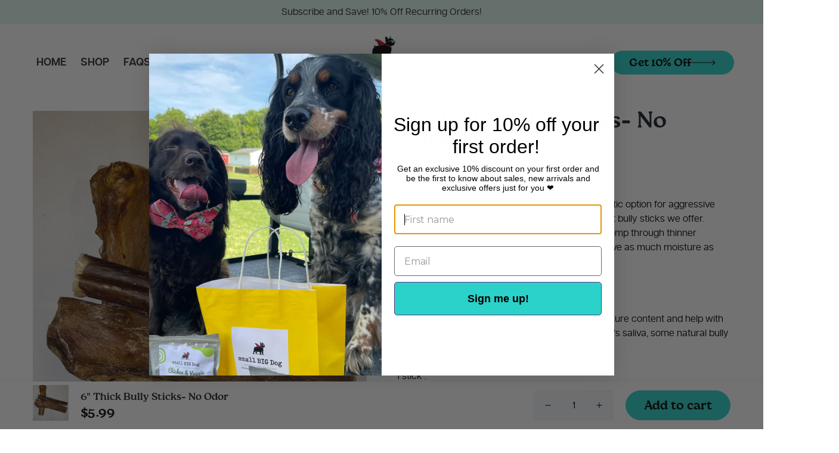

--- FILE ---
content_type: text/html; charset=utf-8
request_url: https://www.smallbigdognaturals.com/products/6-inch-jumbo-bully-stick-odor-free
body_size: 63957
content:

<!doctype html>
<html
  class="no-js  m:overflow-hidden"
  lang="en"
  data-template="product"
  
>
  <head>
    <meta charset="utf-8">
    <meta http-equiv="X-UA-Compatible" content="IE=edge">
    <meta name="viewport" content="width=device-width, initial-scale=1, maximum-scale=1.0, user-scalable=0">
    <meta name="theme-color" content="">
    <link rel="canonical" href="https://www.smallbigdognaturals.com/products/6-inch-jumbo-bully-stick-odor-free">
    <link rel="preconnect" href="https://fonts.shopifycdn.com" crossorigin>
    <link rel="preconnect" href="https://cdn.shopify.com" crossorigin><title>6&quot; Thick Bully Sticks- No Odor &ndash; Small Big Dog Naturals</title><meta name="description" content="Our 6-Inch, No-Odor Thick Bully Sticks are a fantastic option for aggressive chewers. These long-lasting chews are the thickest bully sticks we offer. They&#39;re ideal for powerful chewers that quickly chomp through thinner chews. Our bully sticks are dried for hours to remove as much moisture as possible. Recommended for"><meta property="og:site_name" content="Small Big Dog Naturals">
<meta property="og:url" content="https://www.smallbigdognaturals.com/products/6-inch-jumbo-bully-stick-odor-free">
<meta property="og:title" content="6&quot; Thick Bully Sticks- No Odor">
<meta property="og:type" content="product">
<meta property="og:description" content="Our 6-Inch, No-Odor Thick Bully Sticks are a fantastic option for aggressive chewers. These long-lasting chews are the thickest bully sticks we offer. They&#39;re ideal for powerful chewers that quickly chomp through thinner chews. Our bully sticks are dried for hours to remove as much moisture as possible. Recommended for"><meta property="og:image" content="http://www.smallbigdognaturals.com/cdn/shop/products/6-InchJumboBullyStickPic.jpg?v=1650259747">
<meta property="og:image:secure_url" content="https://www.smallbigdognaturals.com/cdn/shop/products/6-InchJumboBullyStickPic.jpg?v=1650259747">
<meta property="og:image:width" content="3024">
<meta property="og:image:height" content="4032"><meta property="og:price:amount" content="5.99">
<meta property="og:price:currency" content="USD"><meta name="twitter:card" content="summary_large_image">
<meta name="twitter:title" content="6&quot; Thick Bully Sticks- No Odor">
<meta name="twitter:description" content="Our 6-Inch, No-Odor Thick Bully Sticks are a fantastic option for aggressive chewers. These long-lasting chews are the thickest bully sticks we offer. They&#39;re ideal for powerful chewers that quickly chomp through thinner chews. Our bully sticks are dried for hours to remove as much moisture as possible. Recommended for">

<style>
  @font-face {  font-family: M-Heading-Font;  font-weight:400;  src: url(https://cdn.shopify.com/s/files/1/0561/2742/2636/files/Jost-Regular.ttf?v=1618297125);  font-display: swap;}@font-face {  font-family: M-Heading-Font;  font-weight:500;  src: url(https://cdn.shopify.com/s/files/1/0561/2742/2636/files/Jost-Medium.ttf?v=1618297125);  font-display: swap;}@font-face {  font-family: M-Heading-Font;  font-weight:600;  src: url(https://cdn.shopify.com/s/files/1/0561/2742/2636/files/Jost-SemiBold.ttf?v=1618297125);  font-display: swap;}:root {  --font-stack-header: 'M-Heading-Font';  --font-weight-header: 400;}@font-face {  font-family: M-Body-Font;  font-weight:400;  src: url(https://cdn.shopify.com/s/files/1/0561/2742/2636/files/Jost-Regular.ttf?v=1618297125);  font-display: swap;}@font-face {  font-family: M-Body-Font;  font-weight:500;  src: url(https://cdn.shopify.com/s/files/1/0561/2742/2636/files/Jost-Medium.ttf?v=1618297125);  font-display: swap;}@font-face {  font-family: M-Body-Font;  font-weight:600;  src: url(https://cdn.shopify.com/s/files/1/0561/2742/2636/files/Jost-SemiBold.ttf?v=1618297125);  font-display: swap;}:root {  --font-stack-body: 'M-Body-Font';  --font-weight-body: 400;;}
</style>
<style>
  html {
    font-size: calc(var(--font-base-size, 16) * 1px);
    -webkit-font-smoothing: antialiased;
    height: 100%;
    scroll-behavior: smooth;
  }
  body {
    margin: 0;
    font-family: var(--font-stack-body);
    font-weight: var(--font-weight-body);
    font-style: var(--font-style-body);
    color: rgb(var(--color-foreground));
    font-size: calc(var(--font-base-size, 16) * 1px);
    line-height: calc(var(--base-line-height) * 1px);
    background-color: rgb(var(--color-background));
    position: relative;
    min-height: 100%;
  }

  body,
  html {
    overflow-x: clip;
  }

  html.prevent-scroll,
  html.prevent-scroll body {
    height: auto;
    overflow: hidden !important;
  }

  html.prevent-scroll {
    padding-right: var(--m-scrollbar-width);
  }

  h1,
  h2,
  h3,
  h4,
  h5,
  h6 {
    font-family: var(--font-stack-header);
    font-weight: var(--font-weight-header);
    font-style: var(--font-style-header);
    color: rgb(var(--color-heading));
    line-height: normal;
    letter-spacing: var(--heading-letter-spacing);
  }
  h1,
  .h1 {
    font-size: calc(((var(--font-h1-mobile)) / (var(--font-base-size))) * 1rem);
    line-height: 1.278;
  }

  h2,
  .h2 {
    font-size: calc(((var(--font-h2-mobile)) / (var(--font-base-size))) * 1rem);
    line-height: 1.267;
  }

  h3,
  .h3 {
    font-size: calc(((var(--font-h3-mobile)) / (var(--font-base-size))) * 1rem);
    line-height: 1.36;
  }

  h4,
  .h4 {
    font-size: calc(((var(--font-h4-mobile)) / (var(--font-base-size))) * 1rem);
    line-height: 1.4;
  }

  h5,
  .h5 {
    font-size: calc(((var(--font-h5-mobile)) / (var(--font-base-size))) * 1rem);
    line-height: 1.5;
  }

  h6,
  .h6 {
    font-size: calc(((var(--font-h6-mobile)) / (var(--font-base-size))) * 1rem);
    line-height: 1.5;
  }

  @media only screen and (min-width: 768px) {
    .h1,
    h1 {
      font-size: calc(((var(--font-h1-tablet)) / (var(--font-base-size))) * 1rem);
      line-height: 1.238;
    }
    .h2,
    h2 {
      font-size: calc(((var(--font-h2-tablet)) / (var(--font-base-size))) * 1rem);
      line-height: 1.235;
    }
    h3,
    .h3 {
      font-size: calc(((var(--font-h3-tablet)) / (var(--font-base-size))) * 1rem);
      line-height: 1.36;
    }
    h4,
    .h4 {
      font-size: calc(((var(--font-h4-tablet)) / (var(--font-base-size))) * 1rem);
      line-height: 1.4;
    }
  }

  @media only screen and (min-width: 1280px) {
    .h1,
    h1 {
      font-size: calc(((var(--font-h1-desktop)) / (var(--font-base-size))) * 1rem);
      line-height: 1.167;
    }
    .h2,
    h2 {
      font-size: calc(((var(--font-h2-desktop)) / (var(--font-base-size))) * 1rem);
      line-height: 1.238;
    }
    h3,
    .h3 {
      font-size: calc(((var(--font-h3-desktop)) / (var(--font-base-size))) * 1rem);
      line-height: 1.278;
    }
    h4,
    .h4 {
      font-size: calc(((var(--font-h4-desktop)) / (var(--font-base-size))) * 1rem);
      line-height: 1.333;
    }
    h5,
    .h5 {
      font-size: calc(((var(--font-h5-desktop)) / (var(--font-base-size))) * 1rem);
    }
    h6,
    .h6 {
      font-size: calc(((var(--font-h6-desktop)) / (var(--font-base-size))) * 1rem);
    }
  }
  [style*='--aspect-ratio'] {
    position: relative;
    overflow: hidden;
  }
  [style*='--aspect-ratio']:before {
    display: block;
    width: 100%;
    content: '';
    height: 0px;
  }
  [style*='--aspect-ratio'] > *:first-child {
    top: 0;
    left: 0;
    right: 0;
    position: absolute !important;
    object-fit: cover;
    width: 100%;
    height: 100%;
  }
  [style*='--aspect-ratio']:before {
    padding-top: calc(100% / (0.0001 + var(--aspect-ratio, 16/9)));
  }
  @media (max-width: 767px) {
    [style*='--aspect-ratio']:before {
      padding-top: calc(100% / (0.0001 + var(--aspect-ratio-mobile, var(--aspect-ratio, 16/9))));
    }
  }
  .swiper-wrapper {
    display: flex;
  }
  .swiper-container:not(.swiper-container-initialized) .swiper-slide {
    width: calc(100% / var(--items, 1));
    flex: 0 0 auto;
  }
  @media (max-width: 1023px) {
    .swiper-container:not(.swiper-container-initialized) .swiper-slide {
      min-width: 40vw;
      flex: 0 0 auto;
    }
  }
  @media (max-width: 767px) {
    .swiper-container:not(.swiper-container-initialized) .swiper-slide {
      min-width: 66vw;
      flex: 0 0 auto;
    }
  }
</style>
<link href="//www.smallbigdognaturals.com/cdn/shop/t/4/assets/main.css?v=131372435450171617031730705025" rel="stylesheet" type="text/css" media="all" />
<style data-shopify>
:root,.m-color-default {
      --color-background: 255,255,255;
      --color-background-secondary: 245,245,245;
   		
  		--gradient-background: #ffffff;
   		
   		--color-foreground: 34,34,34;
   		--color-foreground-secondary: 0,0,0;
  	--color-heading: 34,34,34;
   		--color-button: 43,210,202;
   		--color-button-text: 0,0,0;
   		--color-outline-button: 0,0,0;
  	--color-button-hover: 34, 34, 34;
  	--color-button-text-hover: 255, 255, 255;
   		--color-border: 238,238,238;
   		--color-price-sale: 232,78,78;
   		--color-price-regular: 0,0,0;
   		--color-form-field: 255,255,255;
   		--color-form-field-text: 0,0,0;
   		--color-tooltip: 34,34,34;
   		--color-tooltip-text: 255,255,255;
   	}
   
.m-color-dark {
      --color-background: 43,210,202;
      --color-background-secondary: 245,245,245;
   		
  		--gradient-background: #2bd2ca;
   		
   		--color-foreground: 0,0,0;
   		--color-foreground-secondary: 0,0,0;
  	--color-heading: 0,0,0;
   		--color-button: 255,255,255;
   		--color-button-text: 34,34,34;
   		--color-outline-button: 255,255,255;
  	--color-button-hover: 255, 255, 255;
  	--color-button-text-hover: 34, 34, 34;
   		--color-border: 75,75,75;
   		--color-price-sale: 232,78,78;
   		--color-price-regular: 255,255,255;
   		--color-form-field: 255,255,255;
   		--color-form-field-text: 34,34,34;
   		--color-tooltip: 255,255,255;
   		--color-tooltip-text: 34,34,34;
   	}
   
.m-color-footer {
      --color-background: 245,245,245;
      --color-background-secondary: 245,245,245;
   		
  		--gradient-background: #f5f5f5;
   		
   		--color-foreground: 0,0,0;
   		--color-foreground-secondary: 102,102,102;
  	--color-heading: 34,34,34;
   		--color-button: 34,34,34;
   		--color-button-text: 255,255,255;
   		--color-outline-button: 34,34,34;
  	--color-button-hover: 34, 34, 34;
  	--color-button-text-hover: 255, 255, 255;
   		--color-border: 222,222,222;
   		--color-price-sale: 232,78,78;
   		--color-price-regular: 0,0,0;
   		--color-form-field: 255,255,255;
   		--color-form-field-text: 0,0,0;
   		--color-tooltip: 34,34,34;
   		--color-tooltip-text: 255,255,255;
   	}
   
.m-color-badge-hot {
      --color-background: 154,132,200;
      --color-background-secondary: 245,245,245;
   		
  		--gradient-background: #9a84c8;
   		
   		--color-foreground: 255,255,255;
   		--color-foreground-secondary: 255,255,255;
  	--color-heading: 255,255,255;
   		--color-button: 255,255,255;
   		--color-button-text: 34,34,34;
   		--color-outline-button: 255,255,255;
  	--color-button-hover: 255, 255, 255;
  	--color-button-text-hover: 34, 34, 34;
   		--color-border: 222,222,222;
   		--color-price-sale: 255,255,255;
   		--color-price-regular: 255,255,255;
   		--color-form-field: 255,255,255;
   		--color-form-field-text: 0,0,0;
   		--color-tooltip: 255,255,255;
   		--color-tooltip-text: 34,34,34;
   	}
   
.m-color-badge-new {
      --color-background: 73,165,148;
      --color-background-secondary: 245,245,245;
   		
  		--gradient-background: #49a594;
   		
   		--color-foreground: 255,255,255;
   		--color-foreground-secondary: 255,255,255;
  	--color-heading: 255,255,255;
   		--color-button: 255,255,255;
   		--color-button-text: 34,34,34;
   		--color-outline-button: 255,255,255;
  	--color-button-hover: 255, 255, 255;
  	--color-button-text-hover: 34, 34, 34;
   		--color-border: 222,222,222;
   		--color-price-sale: 255,255,255;
   		--color-price-regular: 255,255,255;
   		--color-form-field: 255,255,255;
   		--color-form-field-text: 0,0,0;
   		--color-tooltip: 255,255,255;
   		--color-tooltip-text: 34,34,34;
   	}
   
.m-color-badge-sale {
      --color-background: 218,63,63;
      --color-background-secondary: 245,245,245;
   		
  		--gradient-background: #da3f3f;
   		
   		--color-foreground: 255,255,255;
   		--color-foreground-secondary: 255,255,255;
  	--color-heading: 255,255,255;
   		--color-button: 255,255,255;
   		--color-button-text: 34,34,34;
   		--color-outline-button: 255,255,255;
  	--color-button-hover: 255, 255, 255;
  	--color-button-text-hover: 34, 34, 34;
   		--color-border: 222,222,222;
   		--color-price-sale: 255,255,255;
   		--color-price-regular: 255,255,255;
   		--color-form-field: 255,255,255;
   		--color-form-field-text: 0,0,0;
   		--color-tooltip: 255,255,255;
   		--color-tooltip-text: 34,34,34;
   	}
   
.m-color-scheme-cee058e4-58e3-46aa-9af9-219dadc79066 {
      --color-background: 244,244,244;
      --color-background-secondary: 245,245,245;
   		
  		--gradient-background: #f4f4f4;
   		
   		--color-foreground: 34,34,34;
   		--color-foreground-secondary: 102,102,102;
  	--color-heading: 34,34,34;
   		--color-button: 0,0,0;
   		--color-button-text: 255,255,255;
   		--color-outline-button: 0,0,0;
  	--color-button-hover: 34, 34, 34;
  	--color-button-text-hover: 255, 255, 255;
   		--color-border: 238,238,238;
   		--color-price-sale: 232,78,78;
   		--color-price-regular: 0,0,0;
   		--color-form-field: 242,242,242;
   		--color-form-field-text: 0,0,0;
   		--color-tooltip: 34,34,34;
   		--color-tooltip-text: 255,255,255;
   	}
   
.m-color-scheme-09e5b5b4-774c-4b6c-8025-416ced49cc74 {
      --color-background: 223,248,239;
      --color-background-secondary: 245,245,245;
   		
  		--gradient-background: #dff8ef;
   		
   		--color-foreground: 34,34,34;
   		--color-foreground-secondary: 102,102,102;
  	--color-heading: 34,34,34;
   		--color-button: 0,0,0;
   		--color-button-text: 255,255,255;
   		--color-outline-button: 0,0,0;
  	--color-button-hover: 34, 34, 34;
  	--color-button-text-hover: 255, 255, 255;
   		--color-border: 238,238,238;
   		--color-price-sale: 232,78,78;
   		--color-price-regular: 0,0,0;
   		--color-form-field: 255,255,255;
   		--color-form-field-text: 0,0,0;
   		--color-tooltip: 34,34,34;
   		--color-tooltip-text: 255,255,255;
   	}
   
.m-color-scheme-f55c8efd-4586-436a-8c11-235c1955c4d1 {
      --color-background: 255,255,255;
      --color-background-secondary: 245,245,245;
   		
  		--gradient-background: #ffffff;
   		
   		--color-foreground: 25,31,43;
   		--color-foreground-secondary: 0,0,0;
  	--color-heading: 0,0,0;
   		--color-button: 43,210,202;
   		--color-button-text: 34,34,34;
   		--color-outline-button: 0,0,0;
  	--color-button-hover: 34, 34, 34;
  	--color-button-text-hover: 255, 255, 255;
   		--color-border: 238,238,238;
   		--color-price-sale: 232,78,78;
   		--color-price-regular: 0,0,0;
   		--color-form-field: 255,255,255;
   		--color-form-field-text: 0,0,0;
   		--color-tooltip: 34,34,34;
   		--color-tooltip-text: 255,255,255;
   	}
   
.m-color-scheme-d4aeb661-b8e9-4f13-a591-baa836a953ea {
      --color-background: 25,31,43;
      --color-background-secondary: 245,245,245;
   		
  		--gradient-background: #191f2b;
   		
   		--color-foreground: 255,255,255;
   		--color-foreground-secondary: 255,255,255;
  	--color-heading: 255,255,255;
   		--color-button: 0,0,0;
   		--color-button-text: 255,255,255;
   		--color-outline-button: 0,0,0;
  	--color-button-hover: 34, 34, 34;
  	--color-button-text-hover: 255, 255, 255;
   		--color-border: 238,238,238;
   		--color-price-sale: 232,78,78;
   		--color-price-regular: 0,0,0;
   		--color-form-field: 255,255,255;
   		--color-form-field-text: 0,0,0;
   		--color-tooltip: 34,34,34;
   		--color-tooltip-text: 255,255,255;
   	}
   
.m-color-scheme-eb49a04f-8f9c-4899-93ca-fc9ea41ad152 {
      --color-background: 248,255,216;
      --color-background-secondary: 245,245,245;
   		
  		--gradient-background: #f8ffd8;
   		
   		--color-foreground: 0,0,0;
   		--color-foreground-secondary: 0,0,0;
  	--color-heading: 0,0,0;
   		--color-button: 43,210,202;
   		--color-button-text: 0,0,0;
   		--color-outline-button: 0,0,0;
  	--color-button-hover: 34, 34, 34;
  	--color-button-text-hover: 255, 255, 255;
   		--color-border: 238,238,238;
   		--color-price-sale: 232,78,78;
   		--color-price-regular: 0,0,0;
   		--color-form-field: 255,255,255;
   		--color-form-field-text: 0,0,0;
   		--color-tooltip: 34,34,34;
   		--color-tooltip-text: 255,255,255;
   	}
   
.m-color-scheme-61654754-82df-496e-ba7a-3527c158d0e1 {
      --color-background: 255,255,255;
      --color-background-secondary: 245,245,245;
   		
  		--gradient-background: #ffffff;
   		
   		--color-foreground: 34,34,34;
   		--color-foreground-secondary: 0,0,0;
  	--color-heading: 34,34,34;
   		--color-button: 255,255,255;
   		--color-button-text: 0,0,0;
   		--color-outline-button: 0,0,0;
  	--color-button-hover: 34, 34, 34;
  	--color-button-text-hover: 255, 255, 255;
   		--color-border: 238,238,238;
   		--color-price-sale: 232,78,78;
   		--color-price-regular: 0,0,0;
   		--color-form-field: 255,255,255;
   		--color-form-field-text: 0,0,0;
   		--color-tooltip: 34,34,34;
   		--color-tooltip-text: 255,255,255;
   	}
   
.m-color-scheme-b6e6a52c-6206-4a0e-86d8-e2e5fc23cd26 {
      --color-background: 252,245,224;
      --color-background-secondary: 245,245,245;
   		
  		--gradient-background: #fcf5e0;
   		
   		--color-foreground: 34,34,34;
   		--color-foreground-secondary: 0,0,0;
  	--color-heading: 34,34,34;
   		--color-button: 43,210,202;
   		--color-button-text: 0,0,0;
   		--color-outline-button: 0,0,0;
  	--color-button-hover: 34, 34, 34;
  	--color-button-text-hover: 255, 255, 255;
   		--color-border: 238,238,238;
   		--color-price-sale: 232,78,78;
   		--color-price-regular: 0,0,0;
   		--color-form-field: 255,255,255;
   		--color-form-field-text: 0,0,0;
   		--color-tooltip: 34,34,34;
   		--color-tooltip-text: 255,255,255;
   	}
   
   .m-color-default, .m-color-dark, .m-color-footer, .m-color-badge-hot, .m-color-badge-new, .m-color-badge-sale, .m-color-scheme-cee058e4-58e3-46aa-9af9-219dadc79066, .m-color-scheme-09e5b5b4-774c-4b6c-8025-416ced49cc74, .m-color-scheme-f55c8efd-4586-436a-8c11-235c1955c4d1, .m-color-scheme-d4aeb661-b8e9-4f13-a591-baa836a953ea, .m-color-scheme-eb49a04f-8f9c-4899-93ca-fc9ea41ad152, .m-color-scheme-61654754-82df-496e-ba7a-3527c158d0e1, .m-color-scheme-b6e6a52c-6206-4a0e-86d8-e2e5fc23cd26 {
   	color: rgb(var(--color-foreground));
   	background-color: rgb(var(--color-background));
   }:root {      /* ANIMATIONS */   	--m-duration-short: .1s;      --m-duration-default: .25s;      --m-duration-long: .5s;      --m-duration-image: .65s;      --m-duration-animate: 1s;      --m-animation-duration: 600ms;      --m-animation-fade-in-up: m-fade-in-up var(--m-animation-duration) cubic-bezier(0, 0, 0.3, 1) forwards;      --m-animation-fade-in-left: m-fade-in-left var(--m-animation-duration) cubic-bezier(0, 0, 0.3, 1) forwards;      --m-animation-fade-in-right: m-fade-in-right var(--m-animation-duration) cubic-bezier(0, 0, 0.3, 1) forwards;      --m-animation-fade-in-left-rtl: m-fade-in-left-rtl var(--m-animation-duration) cubic-bezier(0, 0, 0.3, 1) forwards;      --m-animation-fade-in-right-rtl: m-fade-in-right-rtl var(--m-animation-duration) cubic-bezier(0, 0, 0.3, 1) forwards;      --m-animation-fade-in: m-fade-in calc(var(--m-animation-duration) * 2) cubic-bezier(0, 0, 0.3, 1);      --m-animation-zoom-fade: m-zoom-fade var(--m-animation-duration) ease forwards;   	/* BODY */   	--base-line-height: 28;  /* INPUTS */  --inputs-border-width: 1px;   	--inputs-radius: 5px;   	/* BUTTON */   	--btn-letter-spacing: 0px;   	--btn-border-radius: 5px;   	--btn-border-width: 1px;   	--btn-line-height: 23px;   	   	/* COUNT BUBBLE */   	--color-cart-wishlist-count: #ffffff;   	--bg-cart-wishlist-count: #da3f3f;   	/* OVERLAY */   	--color-image-overlay: #000000;   	--opacity-image-overlay: 0.2;   	/* Notification */   	--color-success: 58,135,53;   	--color-warning: 210,134,26;     --color-error: 218, 63, 63;     --color-error-bg: #fbeaea;     --color-warning-bg: #faecd7;     --color-success-bg: #d1eccf;   	/* CUSTOM COLOR */   	--text-black: 0,0,0;   	--text-white: 255,255,255;   	--bg-black: 0,0,0;   	--bg-white: 255,255,255;   	--rounded-full: 9999px;   	--bg-card-placeholder: rgba(243,243,243,1);   	--arrow-select-box: url(//www.smallbigdognaturals.com/cdn/shop/t/4/assets/ar-down.svg?v=92728264558441377851730705024);   	/* FONT SIZES */   	--font-base-size: 16;   	--font-btn-size: 16px;   	--font-btn-weight: 500;   	--font-h1-desktop: 60;   	--font-h1-tablet: 42;   	--font-h1-mobile: 36;   	--font-h2-desktop: 42;   	--font-h2-tablet: 33;   	--font-h2-mobile: 29;   	--font-h3-desktop: 36;   	--font-h3-tablet: 28;   	--font-h3-mobile: 25;   	--font-h4-desktop: 24;   	--font-h4-tablet: 19;   	--font-h4-mobile: 19;   	--font-h5-desktop: 18;   	--font-h5-mobile: 16;   	--font-h6-desktop: 16;   	--font-h6-mobile: 16;   	--heading-letter-spacing: 0px;  --arrow-down-url: url(//www.smallbigdognaturals.com/cdn/shop/t/4/assets/arrow-down.svg?v=157552497485556416461730705024);  --arrow-down-white-url: url(//www.smallbigdognaturals.com/cdn/shop/t/4/assets/arrow-down-white.svg?v=70535736727834135531730705024);  --product-title-line-clamp: unset;   	--spacing-sections-desktop: 0px;      --spacing-sections-laptop: 0px;      --spacing-sections-tablet: 0px;      --spacing-sections-mobile: 0px;   	/* LAYOUT */   	--container-width: 1200px;  --fluid-container-width: 1420px;  --fluid-container-offset: 65px;   }
</style><link rel="stylesheet" href="//www.smallbigdognaturals.com/cdn/shop/t/4/assets/cart.css?v=87792237976305593871730705024" media="print" onload="this.media='all'">
<noscript><link href="//www.smallbigdognaturals.com/cdn/shop/t/4/assets/cart.css?v=87792237976305593871730705024" rel="stylesheet" type="text/css" media="all" /></noscript><link href="//www.smallbigdognaturals.com/cdn/shop/t/4/assets/vendor.css?v=78734522753772538311730705025" rel="stylesheet" type="text/css" media="all" /><link rel="stylesheet" href="//www.smallbigdognaturals.com/cdn/shop/t/4/assets/custom-style.css?v=68377333970908838601730705024" media="print" onload="this.media='all'">
<link rel="stylesheet" href="//www.smallbigdognaturals.com/cdn/shop/t/4/assets/custom.css?v=105997007003712207781730705055" media="print" onload="this.media='all'">
<noscript><link href="//www.smallbigdognaturals.com/cdn/shop/t/4/assets/custom-style.css?v=68377333970908838601730705024" rel="stylesheet" type="text/css" media="all" /></noscript>
<noscript><link href="//www.smallbigdognaturals.com/cdn/shop/t/4/assets/custom.css?v=105997007003712207781730705055" rel="stylesheet" type="text/css" media="all" /></noscript><style data-shopify>.m-topbar a[href*="pinterest"],.m-topbar a[href*="twitter"], .m-topbar a[href*="snapchat"], .m-topbar a[href*="youtube"],.m-topbar a[href*="tiktok"]  {	display: none;}body .m-product-card__tag-name {  font-size: 12px;  font-weight: 500;  text-transform: capitalize;  padding: 4px 10px;  border-radius: 40px;}.m-icon-box--small {  border-top: 1px solid rgb(var(--color-border));}.m-icon-box--small .m-icon-box__heading {  line-height: 26px;  font-size: 18px;  margin-bottom: 6px;}body .m-footer--block .social-media-links {  gap: 12px;  margin: 0;  padding: 5px 0;}body .m-footer--block .social-media-links a {  color: #222;  width: 48px;  height: 48px;  padding: 0;  display: inline-flex;  align-items: center;  justify-content: center;  border-radius: 50%;  background-color: #E9E9E9;  transition: all .3s;}body .m-footer--block .social-media-links a:hover {  background-color: #222;  color: #fff;  box-shadow: 0 0 0 0.2rem #222;}
</style>


<script src="//www.smallbigdognaturals.com/cdn/shop/t/4/assets/product-list.js?v=133975944838759569291730705025" defer="defer"></script>
<script src="https://ajax.googleapis.com/ajax/libs/jquery/3.7.1/jquery.min.js"></script>
    <script src="//www.smallbigdognaturals.com/cdn/shop/t/4/assets/vendor.js?v=78529491220497670401730705025" defer="defer"></script>
    <script src="//www.smallbigdognaturals.com/cdn/shop/t/4/assets/theme-global.js?v=18579654960834077291730705025" defer="defer"></script><script src="//www.smallbigdognaturals.com/cdn/shop/t/4/assets/animations.js?v=155369821993258477171730705024" defer="defer"></script><script>window.performance && window.performance.mark && window.performance.mark('shopify.content_for_header.start');</script><meta name="facebook-domain-verification" content="9izqfiehzuhkyx73qiq495qtqb4dfy">
<meta name="facebook-domain-verification" content="sdf1fbg26wv9sfqyl18glz29y27dl0">
<meta name="google-site-verification" content="pPc3nxy5pNzNzdp1ItxZBE_LkUbc9FEw_XdQo_JtwcA">
<meta id="shopify-digital-wallet" name="shopify-digital-wallet" content="/45939294357/digital_wallets/dialog">
<meta name="shopify-checkout-api-token" content="b1ccf0c122e55600140765bd95fe5616">
<meta id="in-context-paypal-metadata" data-shop-id="45939294357" data-venmo-supported="false" data-environment="production" data-locale="en_US" data-paypal-v4="true" data-currency="USD">
<link rel="alternate" type="application/json+oembed" href="https://www.smallbigdognaturals.com/products/6-inch-jumbo-bully-stick-odor-free.oembed">
<script async="async" src="/checkouts/internal/preloads.js?locale=en-US"></script>
<link rel="preconnect" href="https://shop.app" crossorigin="anonymous">
<script async="async" src="https://shop.app/checkouts/internal/preloads.js?locale=en-US&shop_id=45939294357" crossorigin="anonymous"></script>
<script id="apple-pay-shop-capabilities" type="application/json">{"shopId":45939294357,"countryCode":"US","currencyCode":"USD","merchantCapabilities":["supports3DS"],"merchantId":"gid:\/\/shopify\/Shop\/45939294357","merchantName":"Small Big Dog Naturals","requiredBillingContactFields":["postalAddress","email"],"requiredShippingContactFields":["postalAddress","email"],"shippingType":"shipping","supportedNetworks":["visa","masterCard","amex","discover","elo","jcb"],"total":{"type":"pending","label":"Small Big Dog Naturals","amount":"1.00"},"shopifyPaymentsEnabled":true,"supportsSubscriptions":true}</script>
<script id="shopify-features" type="application/json">{"accessToken":"b1ccf0c122e55600140765bd95fe5616","betas":["rich-media-storefront-analytics"],"domain":"www.smallbigdognaturals.com","predictiveSearch":true,"shopId":45939294357,"locale":"en"}</script>
<script>var Shopify = Shopify || {};
Shopify.shop = "small-big-dog-treats.myshopify.com";
Shopify.locale = "en";
Shopify.currency = {"active":"USD","rate":"1.0"};
Shopify.country = "US";
Shopify.theme = {"name":"theme-by-solvex","id":142295367829,"schema_name":"Solvex - OS 2.0","schema_version":"1.0.0","theme_store_id":null,"role":"main"};
Shopify.theme.handle = "null";
Shopify.theme.style = {"id":null,"handle":null};
Shopify.cdnHost = "www.smallbigdognaturals.com/cdn";
Shopify.routes = Shopify.routes || {};
Shopify.routes.root = "/";</script>
<script type="module">!function(o){(o.Shopify=o.Shopify||{}).modules=!0}(window);</script>
<script>!function(o){function n(){var o=[];function n(){o.push(Array.prototype.slice.apply(arguments))}return n.q=o,n}var t=o.Shopify=o.Shopify||{};t.loadFeatures=n(),t.autoloadFeatures=n()}(window);</script>
<script>
  window.ShopifyPay = window.ShopifyPay || {};
  window.ShopifyPay.apiHost = "shop.app\/pay";
  window.ShopifyPay.redirectState = null;
</script>
<script id="shop-js-analytics" type="application/json">{"pageType":"product"}</script>
<script defer="defer" async type="module" src="//www.smallbigdognaturals.com/cdn/shopifycloud/shop-js/modules/v2/client.init-shop-cart-sync_IZsNAliE.en.esm.js"></script>
<script defer="defer" async type="module" src="//www.smallbigdognaturals.com/cdn/shopifycloud/shop-js/modules/v2/chunk.common_0OUaOowp.esm.js"></script>
<script type="module">
  await import("//www.smallbigdognaturals.com/cdn/shopifycloud/shop-js/modules/v2/client.init-shop-cart-sync_IZsNAliE.en.esm.js");
await import("//www.smallbigdognaturals.com/cdn/shopifycloud/shop-js/modules/v2/chunk.common_0OUaOowp.esm.js");

  window.Shopify.SignInWithShop?.initShopCartSync?.({"fedCMEnabled":true,"windoidEnabled":true});

</script>
<script defer="defer" async type="module" src="//www.smallbigdognaturals.com/cdn/shopifycloud/shop-js/modules/v2/client.payment-terms_CNlwjfZz.en.esm.js"></script>
<script defer="defer" async type="module" src="//www.smallbigdognaturals.com/cdn/shopifycloud/shop-js/modules/v2/chunk.common_0OUaOowp.esm.js"></script>
<script defer="defer" async type="module" src="//www.smallbigdognaturals.com/cdn/shopifycloud/shop-js/modules/v2/chunk.modal_CGo_dVj3.esm.js"></script>
<script type="module">
  await import("//www.smallbigdognaturals.com/cdn/shopifycloud/shop-js/modules/v2/client.payment-terms_CNlwjfZz.en.esm.js");
await import("//www.smallbigdognaturals.com/cdn/shopifycloud/shop-js/modules/v2/chunk.common_0OUaOowp.esm.js");
await import("//www.smallbigdognaturals.com/cdn/shopifycloud/shop-js/modules/v2/chunk.modal_CGo_dVj3.esm.js");

  
</script>
<script>
  window.Shopify = window.Shopify || {};
  if (!window.Shopify.featureAssets) window.Shopify.featureAssets = {};
  window.Shopify.featureAssets['shop-js'] = {"shop-cart-sync":["modules/v2/client.shop-cart-sync_DLOhI_0X.en.esm.js","modules/v2/chunk.common_0OUaOowp.esm.js"],"init-fed-cm":["modules/v2/client.init-fed-cm_C6YtU0w6.en.esm.js","modules/v2/chunk.common_0OUaOowp.esm.js"],"shop-button":["modules/v2/client.shop-button_BCMx7GTG.en.esm.js","modules/v2/chunk.common_0OUaOowp.esm.js"],"shop-cash-offers":["modules/v2/client.shop-cash-offers_BT26qb5j.en.esm.js","modules/v2/chunk.common_0OUaOowp.esm.js","modules/v2/chunk.modal_CGo_dVj3.esm.js"],"init-windoid":["modules/v2/client.init-windoid_B9PkRMql.en.esm.js","modules/v2/chunk.common_0OUaOowp.esm.js"],"init-shop-email-lookup-coordinator":["modules/v2/client.init-shop-email-lookup-coordinator_DZkqjsbU.en.esm.js","modules/v2/chunk.common_0OUaOowp.esm.js"],"shop-toast-manager":["modules/v2/client.shop-toast-manager_Di2EnuM7.en.esm.js","modules/v2/chunk.common_0OUaOowp.esm.js"],"shop-login-button":["modules/v2/client.shop-login-button_BtqW_SIO.en.esm.js","modules/v2/chunk.common_0OUaOowp.esm.js","modules/v2/chunk.modal_CGo_dVj3.esm.js"],"avatar":["modules/v2/client.avatar_BTnouDA3.en.esm.js"],"pay-button":["modules/v2/client.pay-button_CWa-C9R1.en.esm.js","modules/v2/chunk.common_0OUaOowp.esm.js"],"init-shop-cart-sync":["modules/v2/client.init-shop-cart-sync_IZsNAliE.en.esm.js","modules/v2/chunk.common_0OUaOowp.esm.js"],"init-customer-accounts":["modules/v2/client.init-customer-accounts_DenGwJTU.en.esm.js","modules/v2/client.shop-login-button_BtqW_SIO.en.esm.js","modules/v2/chunk.common_0OUaOowp.esm.js","modules/v2/chunk.modal_CGo_dVj3.esm.js"],"init-shop-for-new-customer-accounts":["modules/v2/client.init-shop-for-new-customer-accounts_JdHXxpS9.en.esm.js","modules/v2/client.shop-login-button_BtqW_SIO.en.esm.js","modules/v2/chunk.common_0OUaOowp.esm.js","modules/v2/chunk.modal_CGo_dVj3.esm.js"],"init-customer-accounts-sign-up":["modules/v2/client.init-customer-accounts-sign-up_D6__K_p8.en.esm.js","modules/v2/client.shop-login-button_BtqW_SIO.en.esm.js","modules/v2/chunk.common_0OUaOowp.esm.js","modules/v2/chunk.modal_CGo_dVj3.esm.js"],"checkout-modal":["modules/v2/client.checkout-modal_C_ZQDY6s.en.esm.js","modules/v2/chunk.common_0OUaOowp.esm.js","modules/v2/chunk.modal_CGo_dVj3.esm.js"],"shop-follow-button":["modules/v2/client.shop-follow-button_XetIsj8l.en.esm.js","modules/v2/chunk.common_0OUaOowp.esm.js","modules/v2/chunk.modal_CGo_dVj3.esm.js"],"lead-capture":["modules/v2/client.lead-capture_DvA72MRN.en.esm.js","modules/v2/chunk.common_0OUaOowp.esm.js","modules/v2/chunk.modal_CGo_dVj3.esm.js"],"shop-login":["modules/v2/client.shop-login_ClXNxyh6.en.esm.js","modules/v2/chunk.common_0OUaOowp.esm.js","modules/v2/chunk.modal_CGo_dVj3.esm.js"],"payment-terms":["modules/v2/client.payment-terms_CNlwjfZz.en.esm.js","modules/v2/chunk.common_0OUaOowp.esm.js","modules/v2/chunk.modal_CGo_dVj3.esm.js"]};
</script>
<script>(function() {
  var isLoaded = false;
  function asyncLoad() {
    if (isLoaded) return;
    isLoaded = true;
    var urls = ["https:\/\/cdn1.stamped.io\/files\/widget.min.js?shop=small-big-dog-treats.myshopify.com","https:\/\/api.omegatheme.com\/facebook-chat\/facebook-chat.js?shop=small-big-dog-treats.myshopify.com","https:\/\/cdn.popt.in\/pixel.js?id=8da8eb5f8d668\u0026shop=small-big-dog-treats.myshopify.com","https:\/\/cdn-app.sealsubscriptions.com\/shopify\/public\/js\/sealsubscriptions.js?shop=small-big-dog-treats.myshopify.com","https:\/\/sdk.qikify.com\/contactform\/async.js?shop=small-big-dog-treats.myshopify.com","\/\/cdn.shopify.com\/proxy\/7df9c70cc363daaadd59d999d4467bbc1946862c71630885dbf122e392e8f3ad\/forms-akamai.smsbump.com\/508401\/form_104745.js?ver=1715803572\u0026shop=small-big-dog-treats.myshopify.com\u0026sp-cache-control=cHVibGljLCBtYXgtYWdlPTkwMA","https:\/\/cdn.hextom.com\/js\/quickannouncementbar.js?shop=small-big-dog-treats.myshopify.com"];
    for (var i = 0; i < urls.length; i++) {
      var s = document.createElement('script');
      s.type = 'text/javascript';
      s.async = true;
      s.src = urls[i];
      var x = document.getElementsByTagName('script')[0];
      x.parentNode.insertBefore(s, x);
    }
  };
  if(window.attachEvent) {
    window.attachEvent('onload', asyncLoad);
  } else {
    window.addEventListener('load', asyncLoad, false);
  }
})();</script>
<script id="__st">var __st={"a":45939294357,"offset":-18000,"reqid":"f51aaaf8-5ee0-4402-8bcc-2cefeb24c69b-1768508058","pageurl":"www.smallbigdognaturals.com\/products\/6-inch-jumbo-bully-stick-odor-free","u":"6f7be489a838","p":"product","rtyp":"product","rid":7456390643861};</script>
<script>window.ShopifyPaypalV4VisibilityTracking = true;</script>
<script id="captcha-bootstrap">!function(){'use strict';const t='contact',e='account',n='new_comment',o=[[t,t],['blogs',n],['comments',n],[t,'customer']],c=[[e,'customer_login'],[e,'guest_login'],[e,'recover_customer_password'],[e,'create_customer']],r=t=>t.map((([t,e])=>`form[action*='/${t}']:not([data-nocaptcha='true']) input[name='form_type'][value='${e}']`)).join(','),a=t=>()=>t?[...document.querySelectorAll(t)].map((t=>t.form)):[];function s(){const t=[...o],e=r(t);return a(e)}const i='password',u='form_key',d=['recaptcha-v3-token','g-recaptcha-response','h-captcha-response',i],f=()=>{try{return window.sessionStorage}catch{return}},m='__shopify_v',_=t=>t.elements[u];function p(t,e,n=!1){try{const o=window.sessionStorage,c=JSON.parse(o.getItem(e)),{data:r}=function(t){const{data:e,action:n}=t;return t[m]||n?{data:e,action:n}:{data:t,action:n}}(c);for(const[e,n]of Object.entries(r))t.elements[e]&&(t.elements[e].value=n);n&&o.removeItem(e)}catch(o){console.error('form repopulation failed',{error:o})}}const l='form_type',E='cptcha';function T(t){t.dataset[E]=!0}const w=window,h=w.document,L='Shopify',v='ce_forms',y='captcha';let A=!1;((t,e)=>{const n=(g='f06e6c50-85a8-45c8-87d0-21a2b65856fe',I='https://cdn.shopify.com/shopifycloud/storefront-forms-hcaptcha/ce_storefront_forms_captcha_hcaptcha.v1.5.2.iife.js',D={infoText:'Protected by hCaptcha',privacyText:'Privacy',termsText:'Terms'},(t,e,n)=>{const o=w[L][v],c=o.bindForm;if(c)return c(t,g,e,D).then(n);var r;o.q.push([[t,g,e,D],n]),r=I,A||(h.body.append(Object.assign(h.createElement('script'),{id:'captcha-provider',async:!0,src:r})),A=!0)});var g,I,D;w[L]=w[L]||{},w[L][v]=w[L][v]||{},w[L][v].q=[],w[L][y]=w[L][y]||{},w[L][y].protect=function(t,e){n(t,void 0,e),T(t)},Object.freeze(w[L][y]),function(t,e,n,w,h,L){const[v,y,A,g]=function(t,e,n){const i=e?o:[],u=t?c:[],d=[...i,...u],f=r(d),m=r(i),_=r(d.filter((([t,e])=>n.includes(e))));return[a(f),a(m),a(_),s()]}(w,h,L),I=t=>{const e=t.target;return e instanceof HTMLFormElement?e:e&&e.form},D=t=>v().includes(t);t.addEventListener('submit',(t=>{const e=I(t);if(!e)return;const n=D(e)&&!e.dataset.hcaptchaBound&&!e.dataset.recaptchaBound,o=_(e),c=g().includes(e)&&(!o||!o.value);(n||c)&&t.preventDefault(),c&&!n&&(function(t){try{if(!f())return;!function(t){const e=f();if(!e)return;const n=_(t);if(!n)return;const o=n.value;o&&e.removeItem(o)}(t);const e=Array.from(Array(32),(()=>Math.random().toString(36)[2])).join('');!function(t,e){_(t)||t.append(Object.assign(document.createElement('input'),{type:'hidden',name:u})),t.elements[u].value=e}(t,e),function(t,e){const n=f();if(!n)return;const o=[...t.querySelectorAll(`input[type='${i}']`)].map((({name:t})=>t)),c=[...d,...o],r={};for(const[a,s]of new FormData(t).entries())c.includes(a)||(r[a]=s);n.setItem(e,JSON.stringify({[m]:1,action:t.action,data:r}))}(t,e)}catch(e){console.error('failed to persist form',e)}}(e),e.submit())}));const S=(t,e)=>{t&&!t.dataset[E]&&(n(t,e.some((e=>e===t))),T(t))};for(const o of['focusin','change'])t.addEventListener(o,(t=>{const e=I(t);D(e)&&S(e,y())}));const B=e.get('form_key'),M=e.get(l),P=B&&M;t.addEventListener('DOMContentLoaded',(()=>{const t=y();if(P)for(const e of t)e.elements[l].value===M&&p(e,B);[...new Set([...A(),...v().filter((t=>'true'===t.dataset.shopifyCaptcha))])].forEach((e=>S(e,t)))}))}(h,new URLSearchParams(w.location.search),n,t,e,['guest_login'])})(!0,!0)}();</script>
<script integrity="sha256-4kQ18oKyAcykRKYeNunJcIwy7WH5gtpwJnB7kiuLZ1E=" data-source-attribution="shopify.loadfeatures" defer="defer" src="//www.smallbigdognaturals.com/cdn/shopifycloud/storefront/assets/storefront/load_feature-a0a9edcb.js" crossorigin="anonymous"></script>
<script crossorigin="anonymous" defer="defer" src="//www.smallbigdognaturals.com/cdn/shopifycloud/storefront/assets/shopify_pay/storefront-65b4c6d7.js?v=20250812"></script>
<script data-source-attribution="shopify.dynamic_checkout.dynamic.init">var Shopify=Shopify||{};Shopify.PaymentButton=Shopify.PaymentButton||{isStorefrontPortableWallets:!0,init:function(){window.Shopify.PaymentButton.init=function(){};var t=document.createElement("script");t.src="https://www.smallbigdognaturals.com/cdn/shopifycloud/portable-wallets/latest/portable-wallets.en.js",t.type="module",document.head.appendChild(t)}};
</script>
<script data-source-attribution="shopify.dynamic_checkout.buyer_consent">
  function portableWalletsHideBuyerConsent(e){var t=document.getElementById("shopify-buyer-consent"),n=document.getElementById("shopify-subscription-policy-button");t&&n&&(t.classList.add("hidden"),t.setAttribute("aria-hidden","true"),n.removeEventListener("click",e))}function portableWalletsShowBuyerConsent(e){var t=document.getElementById("shopify-buyer-consent"),n=document.getElementById("shopify-subscription-policy-button");t&&n&&(t.classList.remove("hidden"),t.removeAttribute("aria-hidden"),n.addEventListener("click",e))}window.Shopify?.PaymentButton&&(window.Shopify.PaymentButton.hideBuyerConsent=portableWalletsHideBuyerConsent,window.Shopify.PaymentButton.showBuyerConsent=portableWalletsShowBuyerConsent);
</script>
<script data-source-attribution="shopify.dynamic_checkout.cart.bootstrap">document.addEventListener("DOMContentLoaded",(function(){function t(){return document.querySelector("shopify-accelerated-checkout-cart, shopify-accelerated-checkout")}if(t())Shopify.PaymentButton.init();else{new MutationObserver((function(e,n){t()&&(Shopify.PaymentButton.init(),n.disconnect())})).observe(document.body,{childList:!0,subtree:!0})}}));
</script>
<link id="shopify-accelerated-checkout-styles" rel="stylesheet" media="screen" href="https://www.smallbigdognaturals.com/cdn/shopifycloud/portable-wallets/latest/accelerated-checkout-backwards-compat.css" crossorigin="anonymous">
<style id="shopify-accelerated-checkout-cart">
        #shopify-buyer-consent {
  margin-top: 1em;
  display: inline-block;
  width: 100%;
}

#shopify-buyer-consent.hidden {
  display: none;
}

#shopify-subscription-policy-button {
  background: none;
  border: none;
  padding: 0;
  text-decoration: underline;
  font-size: inherit;
  cursor: pointer;
}

#shopify-subscription-policy-button::before {
  box-shadow: none;
}

      </style>

<script>window.performance && window.performance.mark && window.performance.mark('shopify.content_for_header.end');</script>

    <script>
      document.documentElement.className = document.documentElement.className.replace('no-js', 'js');
      if (Shopify.designMode) {
        document.documentElement.classList.add('shopify-design-mode');
      }
    </script>
    <script>window.MinimogTheme = {};window.MinimogLibs = {};window.MinimogStrings = {  addToCart: "Add to cart",  soldOut: "Sold Out",  unavailable: "Unavailable",  inStock: "In Stock",  lowStock: 'Low stock',  inventoryQuantityHtml: '<span class="m-product-inventory__quantity">{{ quantity }}</span> In stock',  inventoryLowQuantityHtml: 'Only <span class="m-product-inventory__quantity">{{ quantity }}</span> left',  checkout: "Check out",  viewCart: "View Cart",  cartRemove: "Remove",  zipcodeValidate: "Zip code can\u0026#39;t be blank",  noShippingRate: "There are no shipping rates for your address.",  shippingRatesResult: "We found {{count}} shipping rate(s) for your address",  recommendTitle: "Recommendation for you",  shipping: "Shipping",  add: "Add",  itemAdded: "Product added to cart successfully",  requiredField: "Please fill all the required fields(*) before Add To Cart!",  hours: "hours",  mins: "mins",  outOfStock: "Out of stock",  sold: "Sold",  available: "Available",  preorder: "Pre-order",  sold_out_items_message: "The product is already sold out.",  unitPrice: "Unit price",  unitPriceSeparator: "per",  cartError: "There was an error while updating your cart. Please try again.",  quantityError: "Not enough items available. Only {{ quantity }} left.' }}",  selectVariant: "Please select a variant before adding the product to your cart.",  valideDateTimeDelivery: "Please choose the current or future time."};window.MinimogThemeStyles = {  product: "https://www.smallbigdognaturals.com/cdn/shop/t/4/assets/product.css?v=123339256832348369631730705025",  productInventory: "https://www.smallbigdognaturals.com/cdn/shop/t/4/assets/component-product-inventory.css?v=111082497872923960041730705024"};window.MinimogThemeScripts = {  productModel: "https://www.smallbigdognaturals.com/cdn/shop/t/4/assets/product-model.js?v=74883181231862109891730705025",  productMedia: "https://www.smallbigdognaturals.com/cdn/shop/t/4/assets/product-media.js?v=173660877729249554031730705025",  variantsPicker: "https://www.smallbigdognaturals.com/cdn/shop/t/4/assets/variant-picker.js?v=17515462640958628441730705025",  instagram: "https://www.smallbigdognaturals.com/cdn/shop/t/4/assets/instagram.js?v=10017939140122895511730705025",  productInventory: "https://www.smallbigdognaturals.com/cdn/shop/t/4/assets/product-inventory.js?v=56130558051591069411730705025"};window.MinimogSettings = {  design_mode: false,  requestPath: "\/products\/6-inch-jumbo-bully-stick-odor-free",  template: "product",  templateName: "product",productHandle: "6-inch-jumbo-bully-stick-odor-free",    productId: 7456390643861,currency_code: "USD",  money_format: "${{amount}}",  base_url: window.location.origin + Shopify.routes.root,  money_with_currency_format: "${{amount}} USD","filter_color1.png":"\/\/www.smallbigdognaturals.com\/cdn\/shop\/t\/4\/assets\/filter_color1.png?v=147458027895443808701730705024","filter_color1":"Gingham","filter_color2.png":"\/\/www.smallbigdognaturals.com\/cdn\/shop\/t\/4\/assets\/filter_color2.png?v=177856991997372355631730705024","filter_color2":"flannel","filter_color3.png":"\/\/www.smallbigdognaturals.com\/cdn\/shop\/t\/4\/assets\/filter_color3.png?1106","filter_color3":"floral",theme: {    id: 142295367829,    name: "theme-by-solvex",    role: "main",    version: "5.4.0",    online_store_version: "2.0",    preview_url: "https://www.smallbigdognaturals.com?preview_theme_id=142295367829",  },  shop_domain: "https:\/\/www.smallbigdognaturals.com",  shop_locale: {    published: [{"shop_locale":{"locale":"en","enabled":true,"primary":true,"published":true}}],    current: "en",    primary: "en",  },  routes: {    root: "\/",    cart: "\/cart",    product_recommendations_url: "\/recommendations\/products",    cart_add_url: '/cart/add',    cart_change_url: '/cart/change',    cart_update_url: '/cart/update',    predictive_search_url: '/search/suggest',    search_url: '/search'  },  hide_unavailable_product_options: true,  pcard_image_ratio: "1\/1",  cookie_consent_allow: "Allow cookies",  cookie_consent_message: "This website uses cookies to ensure you get the best experience on our website.",  cookie_consent_placement: "bottom",  cookie_consent_learnmore_link: "https:\/\/www.cookiesandyou.com\/",  cookie_consent_learnmore: "Learn more",  cookie_consent_theme: "black",  cookie_consent_decline: "Decline",  show_cookie_consent: true,  product_colors: "red: #FF6961,\nyellow: #FDDA76,\nblack: #000000,\nblack band: #000000,\nblue: #8DB4D2,\ngreen: #C1E1C1,\npurple: #B19CD9,\nsilver: #EEEEEF,\nwhite: #FFFFFF,\nbrown: #836953,\nlight brown: #B5651D,\ndark turquoise: #23cddc,\norange: #FFB347,\ntan: #E9D1BF,\nviolet: #B490B0,\npink: #FFD1DC,\ngrey: #E0E0E0,\nsky: #96BDC6,\npale leaf: #CCD4BF,\nlight blue: #b1c5d4,\ndark grey: #aca69f,\nbeige: #EBE6DB,\nbeige band: #EED9C4,\ndark blue: #063e66,\ncream: #F1F2E2,\nlight pink: #FBCFCD,\nmint: #bedce3,\ndark gray: #3A3B3C,\nrosy brown: #c4a287,\nlight grey:#D3D3D3,\ncopper: #B87333,\nrose gold: #ECC5C0,\nnight blue: #151B54,\ncoral: #FF7F50,\nlight purple: #C6AEC7,\nivy green: #5b7763,\nsand: #f2d2a9,\npale grey: #878785,\nlead: #6c6b6c,\nheathered cashew: #bdb59f,\ncoca: #c7babd,\nheathered oat: #d3c1aa,\njean blue: #515d6d,\npelican: #e1d6c5,\ntoasted coconut: #9c7b58,\nnavy: #484d5b,\nheathered blue: #3c3c3c,\nheathered green: #534d36,\nheathered grey: #555c62,\nkalamata: #808487,\nslate grey: #484d5b,\ncharcoal: #8b8b8b,\nheathered charcoal: #8b8b8b",  use_ajax_atc: true,  discount_code_enable: false,  enable_cart_drawer: true,  pcard_show_lowest_prices: false,  date_now: "2026\/01\/15 15:14:00-0500 (EST)",  foxKitBaseUrl: "foxkit.app"};function __setSwatchesOptions() {
    try {
      MinimogSettings._colorSwatches = []
      MinimogSettings._imageSwatches = []

      MinimogSettings.product_colors
        .split(',').filter(Boolean)
        .forEach(colorSwatch => {
          const [key, value] = colorSwatch.split(':')
          MinimogSettings._colorSwatches.push({
            key: key.trim().toLowerCase(),
            value: value && value.trim() || ''
          })
        })

      Object.keys(MinimogSettings).forEach(key => {
        if (key.includes('filter_color') && !key.includes('.png')) {
          if (MinimogSettings[`${key}.png`]) {
            MinimogSettings._imageSwatches.push({
              key: MinimogSettings[key].toLowerCase(),
              value: MinimogSettings[`${key}.png`]
            })
          }
        }
      })
    } catch (e) {
      console.error('Failed to convert color/image swatch structure!', e)
    }
  }

  __setSwatchesOptions();
</script>

    

          <style>


             @font-face {
 font-family: "Kefir DemiBold";
    src: url('https://cdn.shopify.com/s/files/1/0459/3929/4357/files/kefir-demibold-webfont.woff2?v=1730717238') format("woff2"),
        url('https://cdn.shopify.com/s/files/1/0459/3929/4357/files/kefir-demibold-webfont.woff?v=1730717238') format("woff");
    font-weight: 600;
    font-style: normal;
    font-display: swap;
        }
             @font-face {
 font-family: "Articulat CF";
    src: url('https://cdn.shopify.com/s/files/1/0713/1031/1657/files/articulatcf-regular-webfont.woff2?v=1728132409') format("woff2"),
        url('https://cdn.shopify.com/s/files/1/0713/1031/1657/files/articulatcf-regular-webfont.woff?v=1728132410') format("woff");
    font-weight: 400;
    font-style: normal;
    font-display: swap;
        }
               @font-face {
 font-family: "Articulat CF";
    src: url('https://cdn.shopify.com/s/files/1/0713/1031/1657/files/articulatcf-demibold-webfont.woff2?v=1728218106') format("woff2"),
        url('https://cdn.shopify.com/s/files/1/0713/1031/1657/files/articulatcf-demibold-webfont.woff?v=1728218106') format("woff");
    font-weight: 700;
    font-style: normal;
    font-display: swap;
        }
</style>
      <link href="//www.smallbigdognaturals.com/cdn/shop/t/4/assets/custom-design.css?v=138161963734623676481732146081" rel="stylesheet" type="text/css" media="all" />
  <!-- BEGIN app block: shopify://apps/klaviyo-email-marketing-sms/blocks/klaviyo-onsite-embed/2632fe16-c075-4321-a88b-50b567f42507 -->












  <script async src="https://static.klaviyo.com/onsite/js/Un8JCU/klaviyo.js?company_id=Un8JCU"></script>
  <script>!function(){if(!window.klaviyo){window._klOnsite=window._klOnsite||[];try{window.klaviyo=new Proxy({},{get:function(n,i){return"push"===i?function(){var n;(n=window._klOnsite).push.apply(n,arguments)}:function(){for(var n=arguments.length,o=new Array(n),w=0;w<n;w++)o[w]=arguments[w];var t="function"==typeof o[o.length-1]?o.pop():void 0,e=new Promise((function(n){window._klOnsite.push([i].concat(o,[function(i){t&&t(i),n(i)}]))}));return e}}})}catch(n){window.klaviyo=window.klaviyo||[],window.klaviyo.push=function(){var n;(n=window._klOnsite).push.apply(n,arguments)}}}}();</script>

  
    <script id="viewed_product">
      if (item == null) {
        var _learnq = _learnq || [];

        var MetafieldReviews = null
        var MetafieldYotpoRating = null
        var MetafieldYotpoCount = null
        var MetafieldLooxRating = null
        var MetafieldLooxCount = null
        var okendoProduct = null
        var okendoProductReviewCount = null
        var okendoProductReviewAverageValue = null
        try {
          // The following fields are used for Customer Hub recently viewed in order to add reviews.
          // This information is not part of __kla_viewed. Instead, it is part of __kla_viewed_reviewed_items
          MetafieldReviews = {};
          MetafieldYotpoRating = null
          MetafieldYotpoCount = null
          MetafieldLooxRating = null
          MetafieldLooxCount = null

          okendoProduct = null
          // If the okendo metafield is not legacy, it will error, which then requires the new json formatted data
          if (okendoProduct && 'error' in okendoProduct) {
            okendoProduct = null
          }
          okendoProductReviewCount = okendoProduct ? okendoProduct.reviewCount : null
          okendoProductReviewAverageValue = okendoProduct ? okendoProduct.reviewAverageValue : null
        } catch (error) {
          console.error('Error in Klaviyo onsite reviews tracking:', error);
        }

        var item = {
          Name: "6\" Thick Bully Sticks- No Odor",
          ProductID: 7456390643861,
          Categories: ["CHEWS","TREATS AND GOODIES"],
          ImageURL: "https://www.smallbigdognaturals.com/cdn/shop/products/6-InchJumboBullyStickPic_grande.jpg?v=1650259747",
          URL: "https://www.smallbigdognaturals.com/products/6-inch-jumbo-bully-stick-odor-free",
          Brand: "small BIG DOG Natural Pet Products",
          Price: "$5.99",
          Value: "5.99",
          CompareAtPrice: "$0.00"
        };
        _learnq.push(['track', 'Viewed Product', item]);
        _learnq.push(['trackViewedItem', {
          Title: item.Name,
          ItemId: item.ProductID,
          Categories: item.Categories,
          ImageUrl: item.ImageURL,
          Url: item.URL,
          Metadata: {
            Brand: item.Brand,
            Price: item.Price,
            Value: item.Value,
            CompareAtPrice: item.CompareAtPrice
          },
          metafields:{
            reviews: MetafieldReviews,
            yotpo:{
              rating: MetafieldYotpoRating,
              count: MetafieldYotpoCount,
            },
            loox:{
              rating: MetafieldLooxRating,
              count: MetafieldLooxCount,
            },
            okendo: {
              rating: okendoProductReviewAverageValue,
              count: okendoProductReviewCount,
            }
          }
        }]);
      }
    </script>
  




  <script>
    window.klaviyoReviewsProductDesignMode = false
  </script>







<!-- END app block --><link href="https://monorail-edge.shopifysvc.com" rel="dns-prefetch">
<script>(function(){if ("sendBeacon" in navigator && "performance" in window) {try {var session_token_from_headers = performance.getEntriesByType('navigation')[0].serverTiming.find(x => x.name == '_s').description;} catch {var session_token_from_headers = undefined;}var session_cookie_matches = document.cookie.match(/_shopify_s=([^;]*)/);var session_token_from_cookie = session_cookie_matches && session_cookie_matches.length === 2 ? session_cookie_matches[1] : "";var session_token = session_token_from_headers || session_token_from_cookie || "";function handle_abandonment_event(e) {var entries = performance.getEntries().filter(function(entry) {return /monorail-edge.shopifysvc.com/.test(entry.name);});if (!window.abandonment_tracked && entries.length === 0) {window.abandonment_tracked = true;var currentMs = Date.now();var navigation_start = performance.timing.navigationStart;var payload = {shop_id: 45939294357,url: window.location.href,navigation_start,duration: currentMs - navigation_start,session_token,page_type: "product"};window.navigator.sendBeacon("https://monorail-edge.shopifysvc.com/v1/produce", JSON.stringify({schema_id: "online_store_buyer_site_abandonment/1.1",payload: payload,metadata: {event_created_at_ms: currentMs,event_sent_at_ms: currentMs}}));}}window.addEventListener('pagehide', handle_abandonment_event);}}());</script>
<script id="web-pixels-manager-setup">(function e(e,d,r,n,o){if(void 0===o&&(o={}),!Boolean(null===(a=null===(i=window.Shopify)||void 0===i?void 0:i.analytics)||void 0===a?void 0:a.replayQueue)){var i,a;window.Shopify=window.Shopify||{};var t=window.Shopify;t.analytics=t.analytics||{};var s=t.analytics;s.replayQueue=[],s.publish=function(e,d,r){return s.replayQueue.push([e,d,r]),!0};try{self.performance.mark("wpm:start")}catch(e){}var l=function(){var e={modern:/Edge?\/(1{2}[4-9]|1[2-9]\d|[2-9]\d{2}|\d{4,})\.\d+(\.\d+|)|Firefox\/(1{2}[4-9]|1[2-9]\d|[2-9]\d{2}|\d{4,})\.\d+(\.\d+|)|Chrom(ium|e)\/(9{2}|\d{3,})\.\d+(\.\d+|)|(Maci|X1{2}).+ Version\/(15\.\d+|(1[6-9]|[2-9]\d|\d{3,})\.\d+)([,.]\d+|)( \(\w+\)|)( Mobile\/\w+|) Safari\/|Chrome.+OPR\/(9{2}|\d{3,})\.\d+\.\d+|(CPU[ +]OS|iPhone[ +]OS|CPU[ +]iPhone|CPU IPhone OS|CPU iPad OS)[ +]+(15[._]\d+|(1[6-9]|[2-9]\d|\d{3,})[._]\d+)([._]\d+|)|Android:?[ /-](13[3-9]|1[4-9]\d|[2-9]\d{2}|\d{4,})(\.\d+|)(\.\d+|)|Android.+Firefox\/(13[5-9]|1[4-9]\d|[2-9]\d{2}|\d{4,})\.\d+(\.\d+|)|Android.+Chrom(ium|e)\/(13[3-9]|1[4-9]\d|[2-9]\d{2}|\d{4,})\.\d+(\.\d+|)|SamsungBrowser\/([2-9]\d|\d{3,})\.\d+/,legacy:/Edge?\/(1[6-9]|[2-9]\d|\d{3,})\.\d+(\.\d+|)|Firefox\/(5[4-9]|[6-9]\d|\d{3,})\.\d+(\.\d+|)|Chrom(ium|e)\/(5[1-9]|[6-9]\d|\d{3,})\.\d+(\.\d+|)([\d.]+$|.*Safari\/(?![\d.]+ Edge\/[\d.]+$))|(Maci|X1{2}).+ Version\/(10\.\d+|(1[1-9]|[2-9]\d|\d{3,})\.\d+)([,.]\d+|)( \(\w+\)|)( Mobile\/\w+|) Safari\/|Chrome.+OPR\/(3[89]|[4-9]\d|\d{3,})\.\d+\.\d+|(CPU[ +]OS|iPhone[ +]OS|CPU[ +]iPhone|CPU IPhone OS|CPU iPad OS)[ +]+(10[._]\d+|(1[1-9]|[2-9]\d|\d{3,})[._]\d+)([._]\d+|)|Android:?[ /-](13[3-9]|1[4-9]\d|[2-9]\d{2}|\d{4,})(\.\d+|)(\.\d+|)|Mobile Safari.+OPR\/([89]\d|\d{3,})\.\d+\.\d+|Android.+Firefox\/(13[5-9]|1[4-9]\d|[2-9]\d{2}|\d{4,})\.\d+(\.\d+|)|Android.+Chrom(ium|e)\/(13[3-9]|1[4-9]\d|[2-9]\d{2}|\d{4,})\.\d+(\.\d+|)|Android.+(UC? ?Browser|UCWEB|U3)[ /]?(15\.([5-9]|\d{2,})|(1[6-9]|[2-9]\d|\d{3,})\.\d+)\.\d+|SamsungBrowser\/(5\.\d+|([6-9]|\d{2,})\.\d+)|Android.+MQ{2}Browser\/(14(\.(9|\d{2,})|)|(1[5-9]|[2-9]\d|\d{3,})(\.\d+|))(\.\d+|)|K[Aa][Ii]OS\/(3\.\d+|([4-9]|\d{2,})\.\d+)(\.\d+|)/},d=e.modern,r=e.legacy,n=navigator.userAgent;return n.match(d)?"modern":n.match(r)?"legacy":"unknown"}(),u="modern"===l?"modern":"legacy",c=(null!=n?n:{modern:"",legacy:""})[u],f=function(e){return[e.baseUrl,"/wpm","/b",e.hashVersion,"modern"===e.buildTarget?"m":"l",".js"].join("")}({baseUrl:d,hashVersion:r,buildTarget:u}),m=function(e){var d=e.version,r=e.bundleTarget,n=e.surface,o=e.pageUrl,i=e.monorailEndpoint;return{emit:function(e){var a=e.status,t=e.errorMsg,s=(new Date).getTime(),l=JSON.stringify({metadata:{event_sent_at_ms:s},events:[{schema_id:"web_pixels_manager_load/3.1",payload:{version:d,bundle_target:r,page_url:o,status:a,surface:n,error_msg:t},metadata:{event_created_at_ms:s}}]});if(!i)return console&&console.warn&&console.warn("[Web Pixels Manager] No Monorail endpoint provided, skipping logging."),!1;try{return self.navigator.sendBeacon.bind(self.navigator)(i,l)}catch(e){}var u=new XMLHttpRequest;try{return u.open("POST",i,!0),u.setRequestHeader("Content-Type","text/plain"),u.send(l),!0}catch(e){return console&&console.warn&&console.warn("[Web Pixels Manager] Got an unhandled error while logging to Monorail."),!1}}}}({version:r,bundleTarget:l,surface:e.surface,pageUrl:self.location.href,monorailEndpoint:e.monorailEndpoint});try{o.browserTarget=l,function(e){var d=e.src,r=e.async,n=void 0===r||r,o=e.onload,i=e.onerror,a=e.sri,t=e.scriptDataAttributes,s=void 0===t?{}:t,l=document.createElement("script"),u=document.querySelector("head"),c=document.querySelector("body");if(l.async=n,l.src=d,a&&(l.integrity=a,l.crossOrigin="anonymous"),s)for(var f in s)if(Object.prototype.hasOwnProperty.call(s,f))try{l.dataset[f]=s[f]}catch(e){}if(o&&l.addEventListener("load",o),i&&l.addEventListener("error",i),u)u.appendChild(l);else{if(!c)throw new Error("Did not find a head or body element to append the script");c.appendChild(l)}}({src:f,async:!0,onload:function(){if(!function(){var e,d;return Boolean(null===(d=null===(e=window.Shopify)||void 0===e?void 0:e.analytics)||void 0===d?void 0:d.initialized)}()){var d=window.webPixelsManager.init(e)||void 0;if(d){var r=window.Shopify.analytics;r.replayQueue.forEach((function(e){var r=e[0],n=e[1],o=e[2];d.publishCustomEvent(r,n,o)})),r.replayQueue=[],r.publish=d.publishCustomEvent,r.visitor=d.visitor,r.initialized=!0}}},onerror:function(){return m.emit({status:"failed",errorMsg:"".concat(f," has failed to load")})},sri:function(e){var d=/^sha384-[A-Za-z0-9+/=]+$/;return"string"==typeof e&&d.test(e)}(c)?c:"",scriptDataAttributes:o}),m.emit({status:"loading"})}catch(e){m.emit({status:"failed",errorMsg:(null==e?void 0:e.message)||"Unknown error"})}}})({shopId: 45939294357,storefrontBaseUrl: "https://www.smallbigdognaturals.com",extensionsBaseUrl: "https://extensions.shopifycdn.com/cdn/shopifycloud/web-pixels-manager",monorailEndpoint: "https://monorail-edge.shopifysvc.com/unstable/produce_batch",surface: "storefront-renderer",enabledBetaFlags: ["2dca8a86"],webPixelsConfigList: [{"id":"1655603349","configuration":"{\"accountID\":\"Un8JCU\",\"webPixelConfig\":\"eyJlbmFibGVBZGRlZFRvQ2FydEV2ZW50cyI6IHRydWV9\"}","eventPayloadVersion":"v1","runtimeContext":"STRICT","scriptVersion":"524f6c1ee37bacdca7657a665bdca589","type":"APP","apiClientId":123074,"privacyPurposes":["ANALYTICS","MARKETING"],"dataSharingAdjustments":{"protectedCustomerApprovalScopes":["read_customer_address","read_customer_email","read_customer_name","read_customer_personal_data","read_customer_phone"]}},{"id":"548765845","configuration":"{\"config\":\"{\\\"pixel_id\\\":\\\"AW-387974522\\\",\\\"target_country\\\":\\\"US\\\",\\\"gtag_events\\\":[{\\\"type\\\":\\\"begin_checkout\\\",\\\"action_label\\\":\\\"AW-387974522\\\/gUIfCKDmufsYEPqKgLkB\\\"},{\\\"type\\\":\\\"search\\\",\\\"action_label\\\":\\\"AW-387974522\\\/F-OuCJrmufsYEPqKgLkB\\\"},{\\\"type\\\":\\\"view_item\\\",\\\"action_label\\\":[\\\"AW-387974522\\\/7l5lCJfmufsYEPqKgLkB\\\",\\\"MC-TYS8FPZLHD\\\"]},{\\\"type\\\":\\\"purchase\\\",\\\"action_label\\\":[\\\"AW-387974522\\\/hE5KCJHmufsYEPqKgLkB\\\",\\\"MC-TYS8FPZLHD\\\"]},{\\\"type\\\":\\\"page_view\\\",\\\"action_label\\\":[\\\"AW-387974522\\\/F3FlCJTmufsYEPqKgLkB\\\",\\\"MC-TYS8FPZLHD\\\"]},{\\\"type\\\":\\\"add_payment_info\\\",\\\"action_label\\\":\\\"AW-387974522\\\/Lx48CKPmufsYEPqKgLkB\\\"},{\\\"type\\\":\\\"add_to_cart\\\",\\\"action_label\\\":\\\"AW-387974522\\\/YxoyCJ3mufsYEPqKgLkB\\\"}],\\\"enable_monitoring_mode\\\":false}\"}","eventPayloadVersion":"v1","runtimeContext":"OPEN","scriptVersion":"b2a88bafab3e21179ed38636efcd8a93","type":"APP","apiClientId":1780363,"privacyPurposes":[],"dataSharingAdjustments":{"protectedCustomerApprovalScopes":["read_customer_address","read_customer_email","read_customer_name","read_customer_personal_data","read_customer_phone"]}},{"id":"520421525","configuration":"{\"pixelCode\":\"CKO06LBC77U206GN0LUG\"}","eventPayloadVersion":"v1","runtimeContext":"STRICT","scriptVersion":"22e92c2ad45662f435e4801458fb78cc","type":"APP","apiClientId":4383523,"privacyPurposes":["ANALYTICS","MARKETING","SALE_OF_DATA"],"dataSharingAdjustments":{"protectedCustomerApprovalScopes":["read_customer_address","read_customer_email","read_customer_name","read_customer_personal_data","read_customer_phone"]}},{"id":"167706773","configuration":"{\"pixel_id\":\"175399307651146\",\"pixel_type\":\"facebook_pixel\",\"metaapp_system_user_token\":\"-\"}","eventPayloadVersion":"v1","runtimeContext":"OPEN","scriptVersion":"ca16bc87fe92b6042fbaa3acc2fbdaa6","type":"APP","apiClientId":2329312,"privacyPurposes":["ANALYTICS","MARKETING","SALE_OF_DATA"],"dataSharingAdjustments":{"protectedCustomerApprovalScopes":["read_customer_address","read_customer_email","read_customer_name","read_customer_personal_data","read_customer_phone"]}},{"id":"105545877","eventPayloadVersion":"v1","runtimeContext":"LAX","scriptVersion":"1","type":"CUSTOM","privacyPurposes":["ANALYTICS"],"name":"Google Analytics tag (migrated)"},{"id":"shopify-app-pixel","configuration":"{}","eventPayloadVersion":"v1","runtimeContext":"STRICT","scriptVersion":"0450","apiClientId":"shopify-pixel","type":"APP","privacyPurposes":["ANALYTICS","MARKETING"]},{"id":"shopify-custom-pixel","eventPayloadVersion":"v1","runtimeContext":"LAX","scriptVersion":"0450","apiClientId":"shopify-pixel","type":"CUSTOM","privacyPurposes":["ANALYTICS","MARKETING"]}],isMerchantRequest: false,initData: {"shop":{"name":"Small Big Dog Naturals","paymentSettings":{"currencyCode":"USD"},"myshopifyDomain":"small-big-dog-treats.myshopify.com","countryCode":"US","storefrontUrl":"https:\/\/www.smallbigdognaturals.com"},"customer":null,"cart":null,"checkout":null,"productVariants":[{"price":{"amount":5.99,"currencyCode":"USD"},"product":{"title":"6\" Thick Bully Sticks- No Odor","vendor":"small BIG DOG Natural Pet Products","id":"7456390643861","untranslatedTitle":"6\" Thick Bully Sticks- No Odor","url":"\/products\/6-inch-jumbo-bully-stick-odor-free","type":"Holistic Treats"},"id":"42191312978069","image":{"src":"\/\/www.smallbigdognaturals.com\/cdn\/shop\/products\/6-InchJumboBullyStickPic.jpg?v=1650259747"},"sku":"","title":"Default Title","untranslatedTitle":"Default Title"}],"purchasingCompany":null},},"https://www.smallbigdognaturals.com/cdn","fcfee988w5aeb613cpc8e4bc33m6693e112",{"modern":"","legacy":""},{"shopId":"45939294357","storefrontBaseUrl":"https:\/\/www.smallbigdognaturals.com","extensionBaseUrl":"https:\/\/extensions.shopifycdn.com\/cdn\/shopifycloud\/web-pixels-manager","surface":"storefront-renderer","enabledBetaFlags":"[\"2dca8a86\"]","isMerchantRequest":"false","hashVersion":"fcfee988w5aeb613cpc8e4bc33m6693e112","publish":"custom","events":"[[\"page_viewed\",{}],[\"product_viewed\",{\"productVariant\":{\"price\":{\"amount\":5.99,\"currencyCode\":\"USD\"},\"product\":{\"title\":\"6\\\" Thick Bully Sticks- No Odor\",\"vendor\":\"small BIG DOG Natural Pet Products\",\"id\":\"7456390643861\",\"untranslatedTitle\":\"6\\\" Thick Bully Sticks- No Odor\",\"url\":\"\/products\/6-inch-jumbo-bully-stick-odor-free\",\"type\":\"Holistic Treats\"},\"id\":\"42191312978069\",\"image\":{\"src\":\"\/\/www.smallbigdognaturals.com\/cdn\/shop\/products\/6-InchJumboBullyStickPic.jpg?v=1650259747\"},\"sku\":\"\",\"title\":\"Default Title\",\"untranslatedTitle\":\"Default Title\"}}]]"});</script><script>
  window.ShopifyAnalytics = window.ShopifyAnalytics || {};
  window.ShopifyAnalytics.meta = window.ShopifyAnalytics.meta || {};
  window.ShopifyAnalytics.meta.currency = 'USD';
  var meta = {"product":{"id":7456390643861,"gid":"gid:\/\/shopify\/Product\/7456390643861","vendor":"small BIG DOG Natural Pet Products","type":"Holistic Treats","handle":"6-inch-jumbo-bully-stick-odor-free","variants":[{"id":42191312978069,"price":599,"name":"6\" Thick Bully Sticks- No Odor","public_title":null,"sku":""}],"remote":false},"page":{"pageType":"product","resourceType":"product","resourceId":7456390643861,"requestId":"f51aaaf8-5ee0-4402-8bcc-2cefeb24c69b-1768508058"}};
  for (var attr in meta) {
    window.ShopifyAnalytics.meta[attr] = meta[attr];
  }
</script>
<script class="analytics">
  (function () {
    var customDocumentWrite = function(content) {
      var jquery = null;

      if (window.jQuery) {
        jquery = window.jQuery;
      } else if (window.Checkout && window.Checkout.$) {
        jquery = window.Checkout.$;
      }

      if (jquery) {
        jquery('body').append(content);
      }
    };

    var hasLoggedConversion = function(token) {
      if (token) {
        return document.cookie.indexOf('loggedConversion=' + token) !== -1;
      }
      return false;
    }

    var setCookieIfConversion = function(token) {
      if (token) {
        var twoMonthsFromNow = new Date(Date.now());
        twoMonthsFromNow.setMonth(twoMonthsFromNow.getMonth() + 2);

        document.cookie = 'loggedConversion=' + token + '; expires=' + twoMonthsFromNow;
      }
    }

    var trekkie = window.ShopifyAnalytics.lib = window.trekkie = window.trekkie || [];
    if (trekkie.integrations) {
      return;
    }
    trekkie.methods = [
      'identify',
      'page',
      'ready',
      'track',
      'trackForm',
      'trackLink'
    ];
    trekkie.factory = function(method) {
      return function() {
        var args = Array.prototype.slice.call(arguments);
        args.unshift(method);
        trekkie.push(args);
        return trekkie;
      };
    };
    for (var i = 0; i < trekkie.methods.length; i++) {
      var key = trekkie.methods[i];
      trekkie[key] = trekkie.factory(key);
    }
    trekkie.load = function(config) {
      trekkie.config = config || {};
      trekkie.config.initialDocumentCookie = document.cookie;
      var first = document.getElementsByTagName('script')[0];
      var script = document.createElement('script');
      script.type = 'text/javascript';
      script.onerror = function(e) {
        var scriptFallback = document.createElement('script');
        scriptFallback.type = 'text/javascript';
        scriptFallback.onerror = function(error) {
                var Monorail = {
      produce: function produce(monorailDomain, schemaId, payload) {
        var currentMs = new Date().getTime();
        var event = {
          schema_id: schemaId,
          payload: payload,
          metadata: {
            event_created_at_ms: currentMs,
            event_sent_at_ms: currentMs
          }
        };
        return Monorail.sendRequest("https://" + monorailDomain + "/v1/produce", JSON.stringify(event));
      },
      sendRequest: function sendRequest(endpointUrl, payload) {
        // Try the sendBeacon API
        if (window && window.navigator && typeof window.navigator.sendBeacon === 'function' && typeof window.Blob === 'function' && !Monorail.isIos12()) {
          var blobData = new window.Blob([payload], {
            type: 'text/plain'
          });

          if (window.navigator.sendBeacon(endpointUrl, blobData)) {
            return true;
          } // sendBeacon was not successful

        } // XHR beacon

        var xhr = new XMLHttpRequest();

        try {
          xhr.open('POST', endpointUrl);
          xhr.setRequestHeader('Content-Type', 'text/plain');
          xhr.send(payload);
        } catch (e) {
          console.log(e);
        }

        return false;
      },
      isIos12: function isIos12() {
        return window.navigator.userAgent.lastIndexOf('iPhone; CPU iPhone OS 12_') !== -1 || window.navigator.userAgent.lastIndexOf('iPad; CPU OS 12_') !== -1;
      }
    };
    Monorail.produce('monorail-edge.shopifysvc.com',
      'trekkie_storefront_load_errors/1.1',
      {shop_id: 45939294357,
      theme_id: 142295367829,
      app_name: "storefront",
      context_url: window.location.href,
      source_url: "//www.smallbigdognaturals.com/cdn/s/trekkie.storefront.cd680fe47e6c39ca5d5df5f0a32d569bc48c0f27.min.js"});

        };
        scriptFallback.async = true;
        scriptFallback.src = '//www.smallbigdognaturals.com/cdn/s/trekkie.storefront.cd680fe47e6c39ca5d5df5f0a32d569bc48c0f27.min.js';
        first.parentNode.insertBefore(scriptFallback, first);
      };
      script.async = true;
      script.src = '//www.smallbigdognaturals.com/cdn/s/trekkie.storefront.cd680fe47e6c39ca5d5df5f0a32d569bc48c0f27.min.js';
      first.parentNode.insertBefore(script, first);
    };
    trekkie.load(
      {"Trekkie":{"appName":"storefront","development":false,"defaultAttributes":{"shopId":45939294357,"isMerchantRequest":null,"themeId":142295367829,"themeCityHash":"16145742454754429685","contentLanguage":"en","currency":"USD","eventMetadataId":"9bd25c3e-7182-4474-9b90-ad7c458ee52a"},"isServerSideCookieWritingEnabled":true,"monorailRegion":"shop_domain","enabledBetaFlags":["65f19447"]},"Session Attribution":{},"S2S":{"facebookCapiEnabled":true,"source":"trekkie-storefront-renderer","apiClientId":580111}}
    );

    var loaded = false;
    trekkie.ready(function() {
      if (loaded) return;
      loaded = true;

      window.ShopifyAnalytics.lib = window.trekkie;

      var originalDocumentWrite = document.write;
      document.write = customDocumentWrite;
      try { window.ShopifyAnalytics.merchantGoogleAnalytics.call(this); } catch(error) {};
      document.write = originalDocumentWrite;

      window.ShopifyAnalytics.lib.page(null,{"pageType":"product","resourceType":"product","resourceId":7456390643861,"requestId":"f51aaaf8-5ee0-4402-8bcc-2cefeb24c69b-1768508058","shopifyEmitted":true});

      var match = window.location.pathname.match(/checkouts\/(.+)\/(thank_you|post_purchase)/)
      var token = match? match[1]: undefined;
      if (!hasLoggedConversion(token)) {
        setCookieIfConversion(token);
        window.ShopifyAnalytics.lib.track("Viewed Product",{"currency":"USD","variantId":42191312978069,"productId":7456390643861,"productGid":"gid:\/\/shopify\/Product\/7456390643861","name":"6\" Thick Bully Sticks- No Odor","price":"5.99","sku":"","brand":"small BIG DOG Natural Pet Products","variant":null,"category":"Holistic Treats","nonInteraction":true,"remote":false},undefined,undefined,{"shopifyEmitted":true});
      window.ShopifyAnalytics.lib.track("monorail:\/\/trekkie_storefront_viewed_product\/1.1",{"currency":"USD","variantId":42191312978069,"productId":7456390643861,"productGid":"gid:\/\/shopify\/Product\/7456390643861","name":"6\" Thick Bully Sticks- No Odor","price":"5.99","sku":"","brand":"small BIG DOG Natural Pet Products","variant":null,"category":"Holistic Treats","nonInteraction":true,"remote":false,"referer":"https:\/\/www.smallbigdognaturals.com\/products\/6-inch-jumbo-bully-stick-odor-free"});
      }
    });


        var eventsListenerScript = document.createElement('script');
        eventsListenerScript.async = true;
        eventsListenerScript.src = "//www.smallbigdognaturals.com/cdn/shopifycloud/storefront/assets/shop_events_listener-3da45d37.js";
        document.getElementsByTagName('head')[0].appendChild(eventsListenerScript);

})();</script>
  <script>
  if (!window.ga || (window.ga && typeof window.ga !== 'function')) {
    window.ga = function ga() {
      (window.ga.q = window.ga.q || []).push(arguments);
      if (window.Shopify && window.Shopify.analytics && typeof window.Shopify.analytics.publish === 'function') {
        window.Shopify.analytics.publish("ga_stub_called", {}, {sendTo: "google_osp_migration"});
      }
      console.error("Shopify's Google Analytics stub called with:", Array.from(arguments), "\nSee https://help.shopify.com/manual/promoting-marketing/pixels/pixel-migration#google for more information.");
    };
    if (window.Shopify && window.Shopify.analytics && typeof window.Shopify.analytics.publish === 'function') {
      window.Shopify.analytics.publish("ga_stub_initialized", {}, {sendTo: "google_osp_migration"});
    }
  }
</script>
<script
  defer
  src="https://www.smallbigdognaturals.com/cdn/shopifycloud/perf-kit/shopify-perf-kit-3.0.3.min.js"
  data-application="storefront-renderer"
  data-shop-id="45939294357"
  data-render-region="gcp-us-central1"
  data-page-type="product"
  data-theme-instance-id="142295367829"
  data-theme-name="Solvex - OS 2.0"
  data-theme-version="1.0.0"
  data-monorail-region="shop_domain"
  data-resource-timing-sampling-rate="10"
  data-shs="true"
  data-shs-beacon="true"
  data-shs-export-with-fetch="true"
  data-shs-logs-sample-rate="1"
  data-shs-beacon-endpoint="https://www.smallbigdognaturals.com/api/collect"
></script>
</head>

  <body
    id="m-theme"
    class="template-product  m-gradient m-color-default m:overflow-hidden"
    
      data-product-id="7456390643861"
    
  >
  <style>
    .m-page-transition {
        position: fixed;
        top: 0;
        left: 0;
        width: 100%;
        height: 100%;
        z-index: 999999;
        background: #fff;
        pointer-events: none;
        display: flex;
        align-items: center;
        justify-content: center;
        max-width: 100vw;
        max-height: 100vh;
				transition-property: opacity, visibility;
				transition-duration: var(--m-duration-default);
				transition-timing-function: ease;
      }
      .m-page-transition.fade-out {
        opacity: 0;
        visibility: hidden;
      }
			.m-page-transition.m-page-transition--design-mode {
				opacity: 1;
				visibility: visible;
			}
      .m-page-transition.fade-in {
        opacity: 1;
        visibility: visible;
      }
      .m-page-transition.fade-out .m-page-transition__spinner-content {
        display: none;
      }
			.m-page-transition.m-page-transition--design-mode .m-page-transition__spinner-content {
				display: block;
			}
      @keyframes pageTransitionSpinner {
        0% {
          -webkit-transform: rotate3d(0, 0, 1, 0deg);
          transform: rotate3d(0, 0, 1, 0deg);
        }
        25% {
          -webkit-transform: rotate3d(0, 0, 1, 90deg);
          transform: rotate3d(0, 0, 1, 90deg);
        }
        50% {
          -webkit-transform: rotate3d(0, 0, 1, 180deg);
          transform: rotate3d(0, 0, 1, 180deg);
        }
        75% {
          -webkit-transform: rotate3d(0, 0, 1, 270deg);
          transform: rotate3d(0, 0, 1, 270deg);
        }
        100% {
          -webkit-transform: rotate3d(0, 0, 1, 360deg);
          transform: rotate3d(0, 0, 1, 360deg);
        }
      }
			@keyframes m-blink {
				25% {
					opacity: 0.5;
				}
				50% {
					opacity: 0;
				}
				75% {
					opacity: 0.5;
				}
			}
      .m-page-transition__loading {
        position: absolute;
        animation: pageTransitionSpinner 1.5s linear infinite;
        width: var(--loading-size);
        height: var(--loading-size);
        top: 10px;
        left: 10px;
        border-radius: 50%;
        box-shadow: 0 2px 0 0 var(--loading-color);
        transform-origin: calc(var(--loading-size) / 2) calc(var(--loading-size) / 2 + 1px);
      }
      .m-page-transition__logo {
        animation: m-blink 1.5s linear infinite;
        position: absolute;
        width: var(--loading-size);
        height: var(--loading-size);
        top: 10px;
        left: 10px;
        display: flex;
        align-items: center;
        justify-content: center;
      }
      .m-page-transition__spinner {
        width: var(--loading-size);
        height: var(--loading-size);
        display: inline-block;
        overflow: hidden;
        background: transparent;
      }
      .m-page-transition__spinner-content {
        width: 100%;
        height: 100%;
        position: relative;
        transform: translateZ(0) scale(0.8);
        backface-visibility: hidden;
        transform-origin: 0 0;
      }
      .m-page-transition__spinner-content div {
        box-sizing: content-box;
      }
  </style>
  <div
    class="m-page-transition"
		data-design-mode="false"
    style="--loading-size: 80px; --loading-color: #bbbbbb;"
  >
    <div class="m-page-transition__spinner">
      <div class="m-page-transition__spinner-content">
        <div class="m-page-transition__loading"></div>
        
      </div>
    </div>
  </div>


  <style data-shopify>
    .m-button--scroll-top {
      position: fixed;
      right: 16px;
      bottom: 86px;
      z-index: 99;
      border-radius: 50%;
      padding: 0;
      display: inline-flex;
      align-items: center;
      justify-content: center;
      width: 46px;
      height: 46px;
      opacity: 0;
    }

    .m-button--scroll-top.is-show {
      opacity: 1;
    }

    .m-scroll-top-target {
      width: 0;
      height: 0;
      visibility: hidden;
      opacity: 0;
    }
    @media (max-width: 767px) {
      .m-button--scroll-top {
        width: 40px;
        height: 40px;
      }
      .m-button--scroll-top svg {
        width: 14px;
        height: 14px;
      }
    }
  </style>

<div id="scroll-to-top-target" class="m-scroll-top-target"></div>

<button
  id="scroll-to-top-button"
  class="m-button m-button--primary m-button--scroll-top"
  aria-label="Scroll to Top"
>
  <svg class="m-svg-icon m-svg-icon--medium" fill="currentColor" stroke="currentColor" xmlns="http://www.w3.org/2000/svg" viewBox="0 0 448 512"><path d="M4.465 263.536l7.07 7.071c4.686 4.686 12.284 4.686 16.971 0L207 92.113V468c0 6.627 5.373 12 12 12h10c6.627 0 12-5.373 12-12V92.113l178.494 178.493c4.686 4.686 12.284 4.686 16.971 0l7.07-7.071c4.686-4.686 4.686-12.284 0-16.97l-211.05-211.05c-4.686-4.686-12.284-4.686-16.971 0L4.465 246.566c-4.687 4.686-4.687 12.284 0 16.97z"/></svg>
</button>

<!-- BEGIN sections: header-group -->
<div id="shopify-section-sections--18013059973269__annoucement" class="shopify-section shopify-section-group-header-group"><script src="//www.smallbigdognaturals.com/cdn/shop/t/4/assets/announcement-bar.js?v=172561539198475433211730705024" defer="defer"></script>




  
    <section
      id="m-announcement--sections--18013059973269__annoucement"
      data-section-id="sections--18013059973269__annoucement"
      data-section-type="announcement"
      class="m-announcement-bar m-gradient m-color-scheme-09e5b5b4-774c-4b6c-8025-416ced49cc74"
      
    >
      <m-announcement-bar
        data-enable-slider="false"
        
      >
        <div class="m-announcement-bar__container container">
          <div class="m-announcement-bar__wrapper">
            <div class="m-announcement-bar__inner">
              
                <div class="m-announcement-bar__item">
                  
                    <a href="/collections/all" class="m-announcement-bar__link"></a>
                  
                  
                    <div class="m-announcement-bar__content">Subscribe and Save! 10% Off Recurring Orders!</div>
                  
                </div>
              
            </div>
          </div>
          
        </div>
      </m-announcement-bar>
      
    </section>
  



<style> #shopify-section-sections--18013059973269__annoucement .m-announcement-bar__container {--container-width: 600px;} </style></div><div id="shopify-section-sections--18013059973269__header" class="shopify-section shopify-section-group-header-group m-section-header"><link href="//www.smallbigdognaturals.com/cdn/shop/t/4/assets/header.css?v=170249746765892532781730705025" rel="stylesheet" type="text/css" media="all" />

<script src="//www.smallbigdognaturals.com/cdn/shop/t/4/assets/mega-menu.js?v=171931932604055704821730705025" defer="defer"></script>
<script src="//www.smallbigdognaturals.com/cdn/shop/t/4/assets/header.js?v=139348793745598728721730705025" defer="defer"></script>
<script src="//www.smallbigdognaturals.com/cdn/shop/t/4/assets/localization-form.js?v=78680935164192769481730705025" defer="defer"></script>
<script type="application/ld+json">
  {
    "@context": "http://schema.org",
    "@type": "Organization",
    "name": "Small Big Dog Naturals",
    
      
      "logo": "https:\/\/www.smallbigdognaturals.com\/cdn\/shop\/files\/small_BIG_Dog_-_High_Reso.png?v=1614326224\u0026width=1893",
    
    "sameAs": [
      "",
      "https:\/\/www.facebook.com\/smallbigdognaturals",
      "",
      "https:\/\/www.instagram.com\/smallbigdognaturals\/",
      "",
      "",
      "",
      ""
    ],
    "url": "https:\/\/www.smallbigdognaturals.com"
  }
</script>





<style data-shopify>
  :root {
    --logo-width-desktop: 175px;
    --logo-width-mobile: 130px;
    --logo-width-sticky: 105px;
    --logo-height-sticky: 63.9540412044374px;
    --header-transparent-text-color: 0, 0, 0;
  }
</style>
<m-header
  data-section-id="sections--18013059973269__header"
  data-section-type="header"
  data-page="/products/6-inch-jumbo-bully-stick-odor-free"
  data-header-design="logo-center-menu-left"
  
  class="m-header m:block"
  data-transparent="false"
  data-sticky="on_scroll_up"
>
  

  <div class="m-header__wrapper">
    
    <header
      class="m-header__mobile container-fluid m:flex m:items-center m-gradient m-color-default"
      data-screen="m-header__mobile"
      data-transparent="false"
    >
      <span class="m-menu-button m:flex m:flex-1 m:w-3/12">
        <div class="m-hamburger-box">
          <div class="m-hamburger-box__inner"></div>
        </div>
      </span>
      
      

      <div class="m-logo m-logo--mobile m:justify-center m:w-6/12 m-logo--has-image">
        
          <a href="/" class="m-logo__image m:block" title="Small Big Dog Naturals">
            
              <div
                class="m-logo__image-default m:display-flex m-image"
                style="--aspect-ratio: 1.6418039895923677;--aspect-ratio-mobile: 1.6418039895923677"
              >
                
                <img src="//www.smallbigdognaturals.com/cdn/shop/files/small_BIG_Dog_-_High_Reso.png?v=1614326224" alt="Small Big Dog Naturals" srcset="//www.smallbigdognaturals.com/cdn/shop/files/small_BIG_Dog_-_High_Reso.png?v=1614326224&amp;width=50 50w, //www.smallbigdognaturals.com/cdn/shop/files/small_BIG_Dog_-_High_Reso.png?v=1614326224&amp;width=100 100w, //www.smallbigdognaturals.com/cdn/shop/files/small_BIG_Dog_-_High_Reso.png?v=1614326224&amp;width=150 150w, //www.smallbigdognaturals.com/cdn/shop/files/small_BIG_Dog_-_High_Reso.png?v=1614326224&amp;width=200 200w, //www.smallbigdognaturals.com/cdn/shop/files/small_BIG_Dog_-_High_Reso.png?v=1614326224&amp;width=250 250w, //www.smallbigdognaturals.com/cdn/shop/files/small_BIG_Dog_-_High_Reso.png?v=1614326224&amp;width=300 300w, //www.smallbigdognaturals.com/cdn/shop/files/small_BIG_Dog_-_High_Reso.png?v=1614326224&amp;width=400 400w" height="79" class="m:inline-block">
              </div>
            
            

                <div class="m-logo__image-transparent m:display-flex m-image">
                  <img src="//www.smallbigdognaturals.com/cdn/shop/files/small_BIG_Dog_-_High_Reso.png?v=1614326224" alt="Small Big Dog Naturals" srcset="//www.smallbigdognaturals.com/cdn/shop/files/small_BIG_Dog_-_High_Reso.png?v=1614326224&amp;width=50 50w, //www.smallbigdognaturals.com/cdn/shop/files/small_BIG_Dog_-_High_Reso.png?v=1614326224&amp;width=100 100w, //www.smallbigdognaturals.com/cdn/shop/files/small_BIG_Dog_-_High_Reso.png?v=1614326224&amp;width=150 150w, //www.smallbigdognaturals.com/cdn/shop/files/small_BIG_Dog_-_High_Reso.png?v=1614326224&amp;width=200 200w, //www.smallbigdognaturals.com/cdn/shop/files/small_BIG_Dog_-_High_Reso.png?v=1614326224&amp;width=250 250w, //www.smallbigdognaturals.com/cdn/shop/files/small_BIG_Dog_-_High_Reso.png?v=1614326224&amp;width=300 300w, //www.smallbigdognaturals.com/cdn/shop/files/small_BIG_Dog_-_High_Reso.png?v=1614326224&amp;width=400 400w" height="79" class="m:inline-block">
                </div>
              
            
          </a>
        
      </div>
      
      
        <div class="m-header__mobile-right m:w-3/12 m:flex m:flex-1 m:justify-end">
          
            <m-search-popup class="m:flex m:justify-center m:items-center" data-open-search-popup>
              <span class="m-header__search-icon">
                <svg
                  class="m-svg-icon--medium"
                  fill="currentColor"
                  stroke="currentColor"
                  xmlns="http://www.w3.org/2000/svg"
                  viewBox="0 0 512 512"
                >
                  <path d="M508.5 468.9L387.1 347.5c-2.3-2.3-5.3-3.5-8.5-3.5h-13.2c31.5-36.5 50.6-84 50.6-136C416 93.1 322.9 0 208 0S0 93.1 0 208s93.1 208 208 208c52 0 99.5-19.1 136-50.6v13.2c0 3.2 1.3 6.2 3.5 8.5l121.4 121.4c4.7 4.7 12.3 4.7 17 0l22.6-22.6c4.7-4.7 4.7-12.3 0-17zM208 368c-88.4 0-160-71.6-160-160S119.6 48 208 48s160 71.6 160 160-71.6 160-160 160z"/>
                </svg>
              </span>
            </m-search-popup>
          
          
            <a
  href="/cart"
  class="m-cart-icon-bubble"
  aria-label="0"
>
  <span class="m-tooltip m:block m-tooltip--bottom m-tooltip--style-2">
    <svg
      class="m-svg-icon--medium"
      fill="currentColor"
      stroke="currentColor"
      xmlns="http://www.w3.org/2000/svg"
      viewBox="0 0 448 512"
    >
      <path d="M352 128C352 57.42 294.579 0 224 0 153.42 0 96 57.42 96 128H0v304c0 44.183 35.817 80 80 80h288c44.183 0 80-35.817 80-80V128h-96zM224 48c44.112 0 80 35.888 80 80H144c0-44.112 35.888-80 80-80zm176 384c0 17.645-14.355 32-32 32H80c-17.645 0-32-14.355-32-32V176h48v40c0 13.255 10.745 24 24 24s24-10.745 24-24v-40h160v40c0 13.255 10.745 24 24 24s24-10.745 24-24v-40h48v256z"/>
    </svg>
    <span class="m-tooltip__content">Cart</span>
  </span>
  <span class="m-cart-count-bubble m-cart-count m:hidden">0</span>
</a>

          
        </div>
      

      
<div id="m-menu-drawer" class="m-menu-drawer">
  <div class="m-menu-drawer__backdrop"></div>
  <div class="m-menu-drawer__wrapper">
    <div class="m-menu-drawer__content">
      <ul class="m-menu-drawer__navigation m-menu-mobile">
        
          
          
          
            

<li class="m-menu-mobile__item m-menu-mobile__item--no-submenu" data-url="/">
  <a href="/" class="m-menu-mobile__link">
    HOME
  </a>
  
  
</li>
          
        
          
          
          
            

<li class="m-menu-mobile__item m-menu-mobile__item--no-submenu" data-url="/collections/all">
  <a href="/collections/all" class="m-menu-mobile__link">
    SHOP
  </a>
  
  
</li>
          
        
          
          
          
            

<li class="m-menu-mobile__item m-menu-mobile__item--no-submenu" data-url="/pages/faqs">
  <a href="/pages/faqs" class="m-menu-mobile__link">
    FAQS
  </a>
  
  
</li>
          
        
          
          
          
            

<li class="m-menu-mobile__item m-menu-mobile__item--no-submenu" data-url="/pages/contact-form">
  <a href="/pages/contact-form" class="m-menu-mobile__link">
    CONTACT
  </a>
  
  
</li>
          
        
      </ul>
      <div class="m-menu-customer">
  
    <div class="m-menu-customer__wrapper">
      <div class="m-menu-customer__label">My Account</div>
      
        <a
          href="/account/login"
          class="m-button m-button--primary m-signin-button"
          data-tab="signin"
        >
          Log in
        </a>
        <a
          href="/account/register"
          class="m-button m-button--secondary m-register-button"
          data-tab="register"
        >
          Register
        </a>
      
    </div>
  
  <div class="m-menu-customer__language-currency">
  
  <div class="m-switcher-dropdown m-country-switcher ">
    <form method="post" action="/localization" id="country-32" accept-charset="UTF-8" class="shopify-localization-form" enctype="multipart/form-data" data-localization-form=""><input type="hidden" name="form_type" value="localization" /><input type="hidden" name="utf8" value="✓" /><input type="hidden" name="_method" value="put" /><input type="hidden" name="return_to" value="/products/6-inch-jumbo-bully-stick-odor-free" />
      <input type="hidden" name="country_code" value="US" data-localization-input>
      <m-select-component>
        <m-localization-form>
          <select name="country_code" class="js-selectNative" data-localization-select><option
                value="CA"
                
              >
                Canada (USD
                $)
              </option><option
                value="US"
                
                  selected
                
              >
                United States (USD
                $)
              </option></select>
        </m-localization-form>
        <div class="m-select-custom js-selectCustom" aria-hidden="true">
          <div class="m-select-custom--trigger">
            <span class="m-country-flags m-country-flags--US"></span>
            <span class="m-select-custom--trigger-text"></span>
            <span class="m-select-custom--trigger-icon">
              <svg fill="currentColor" xmlns="http://www.w3.org/2000/svg" viewBox="0 0 448 512">
                <path d="M441.9 167.3l-19.8-19.8c-4.7-4.7-12.3-4.7-17 0L224 328.2 42.9 147.5c-4.7-4.7-12.3-4.7-17 0L6.1 167.3c-4.7 4.7-4.7 12.3 0 17l209.4 209.4c4.7 4.7 12.3 4.7 17 0l209.4-209.4c4.7-4.7 4.7-12.3 0-17z"/>
              </svg>
            </span>
          </div>
          <div class="m-select-custom--options m-select-custom--options-top"><div class="m-select-custom--option" data-value="CA">
                <span class="m-country-flags m-country-flags--CA"></span>
                Canada (USD
                $)
              </div><div class="m-select-custom--option" data-value="US">
                <span class="m-country-flags m-country-flags--US"></span>
                United States (USD
                $)
              </div></div>
        </div>
      </m-select-component></form></div>


  
  <div class="m-switcher-dropdown m-language-switcher ">
    
    <form method="post" action="/localization" id="localization_form-77" accept-charset="UTF-8" class="shopify-localization-form" enctype="multipart/form-data" data-localization-form=""><input type="hidden" name="form_type" value="localization" /><input type="hidden" name="utf8" value="✓" /><input type="hidden" name="_method" value="put" /><input type="hidden" name="return_to" value="/products/6-inch-jumbo-bully-stick-odor-free" />
      <input type="hidden" name="locale_code" value="en" data-localization-input/>
      <m-select-component>
        <m-localization-form>
          <select class="js-selectNative" data-localization-select><option
                value="en"selected="selected">English</option></select>
        </m-localization-form>
        <div class="m-select-custom js-selectCustom" aria-hidden="true">
          <div class="m-select-custom--trigger">
            <span class="m-select-custom--trigger-text"></span>
            <span class="m-select-custom--trigger-icon"><svg fill="currentColor" xmlns="http://www.w3.org/2000/svg" viewBox="0 0 448 512"><path d="M441.9 167.3l-19.8-19.8c-4.7-4.7-12.3-4.7-17 0L224 328.2 42.9 147.5c-4.7-4.7-12.3-4.7-17 0L6.1 167.3c-4.7 4.7-4.7 12.3 0 17l209.4 209.4c4.7 4.7 12.3 4.7 17 0l209.4-209.4c4.7-4.7 4.7-12.3 0-17z"/></svg></span>
          </div>
          <div class="m-select-custom--options m-select-custom--options-top"><div class="m-select-custom--option" data-value="en">English</div></div>
        </div>
      </m-select-component>
    </form>
  </div>

</div>
</div>

    </div>
  </div>
</div>

    </header>

    
    <header
      class="m-header__desktop logo-center-menu-left m-gradient m-color-default"
      data-screen="m-header__desktop"
      data-transparent="true"
    >
      <div class="m-header__bg m-gradient m-color-default"></div>
      <div class="m-header__dropdown-bg m-gradient m-color-default"></div>
      
          <div class="m-header__container container-fluid">
            <div class="m-header__inner">
              <div class="m-header__left m:w-5/12">
                


<div class="m-header__menu">
  <ul class="m-menu">
    
      
      

      

      
        <li class="m-menu__item" data-index="0">
          <a
            href="/"
            class="m-menu__link m-menu__link--main"
          >
            HOME
            
          </a>
          
        </li>
      
    
      
      

      

      
        <li class="m-menu__item" data-index="1">
          <a
            href="/collections/all"
            class="m-menu__link m-menu__link--main"
          >
            SHOP
            
          </a>
          
        </li>
      
    
      
      

      

      
        <li class="m-menu__item" data-index="2">
          <a
            href="/pages/faqs"
            class="m-menu__link m-menu__link--main"
          >
            FAQS
            
          </a>
          
        </li>
      
    
      
      

      

      
        <li class="m-menu__item" data-index="3">
          <a
            href="/pages/contact-form"
            class="m-menu__link m-menu__link--main"
          >
            CONTACT
            
          </a>
          
        </li>
      
    
  </ul>
</div>

              </div>
              <div class="m-header__center m:w-2/12">
                

<div class="m-header__logo m-logo m-logo--has-image">

  
      <a href="/" class="m-logo__image m:block" title="Small Big Dog Naturals">
        
          <div class="m-logo__image-default m-image">
            
              <img src="//www.smallbigdognaturals.com/cdn/shop/files/small_BIG_Dog_-_High_Reso.png?v=1614326224" alt="Small Big Dog Naturals" srcset="//www.smallbigdognaturals.com/cdn/shop/files/small_BIG_Dog_-_High_Reso.png?v=1614326224&amp;width=50 50w, //www.smallbigdognaturals.com/cdn/shop/files/small_BIG_Dog_-_High_Reso.png?v=1614326224&amp;width=100 100w, //www.smallbigdognaturals.com/cdn/shop/files/small_BIG_Dog_-_High_Reso.png?v=1614326224&amp;width=150 150w, //www.smallbigdognaturals.com/cdn/shop/files/small_BIG_Dog_-_High_Reso.png?v=1614326224&amp;width=200 200w, //www.smallbigdognaturals.com/cdn/shop/files/small_BIG_Dog_-_High_Reso.png?v=1614326224&amp;width=250 250w, //www.smallbigdognaturals.com/cdn/shop/files/small_BIG_Dog_-_High_Reso.png?v=1614326224&amp;width=300 300w, //www.smallbigdognaturals.com/cdn/shop/files/small_BIG_Dog_-_High_Reso.png?v=1614326224&amp;width=400 400w, //www.smallbigdognaturals.com/cdn/shop/files/small_BIG_Dog_-_High_Reso.png?v=1614326224&amp;width=500 500w" width="1893" height="1153" class="m:inline-block">
            
          </div>
        

        
          

          
<div class="m-logo__image-transparent m-image">
              <img src="//www.smallbigdognaturals.com/cdn/shop/files/small_BIG_Dog_-_High_Reso.png?v=1614326224" alt="Small Big Dog Naturals" srcset="//www.smallbigdognaturals.com/cdn/shop/files/small_BIG_Dog_-_High_Reso.png?v=1614326224&amp;width=50 50w, //www.smallbigdognaturals.com/cdn/shop/files/small_BIG_Dog_-_High_Reso.png?v=1614326224&amp;width=100 100w, //www.smallbigdognaturals.com/cdn/shop/files/small_BIG_Dog_-_High_Reso.png?v=1614326224&amp;width=150 150w, //www.smallbigdognaturals.com/cdn/shop/files/small_BIG_Dog_-_High_Reso.png?v=1614326224&amp;width=200 200w, //www.smallbigdognaturals.com/cdn/shop/files/small_BIG_Dog_-_High_Reso.png?v=1614326224&amp;width=250 250w, //www.smallbigdognaturals.com/cdn/shop/files/small_BIG_Dog_-_High_Reso.png?v=1614326224&amp;width=300 300w, //www.smallbigdognaturals.com/cdn/shop/files/small_BIG_Dog_-_High_Reso.png?v=1614326224&amp;width=400 400w, //www.smallbigdognaturals.com/cdn/shop/files/small_BIG_Dog_-_High_Reso.png?v=1614326224&amp;width=500 500w" width="175" height="106.59006867406234" class="inline-block">
            </div>
          
        
      </a>
  

</div>


              </div>
              <div class="m-header__right m:w-5/12">







                
                
  <m-search-popup class="m-header__search m:flex m:items-center" data-open-search-popup>
    

      <button type="submit" class="m-search-form__button" aria-label="Search">
        <span class="m-tooltip m:block m-tooltip--bottom m-tooltip--style-2">
          <svg
            class="m-svg-icon--medium-small"
            fill="currentColor"
            stroke="currentColor"
            xmlns="http://www.w3.org/2000/svg"
            viewBox="0 0 512 512"
          >
            <path d="M508.5 468.9L387.1 347.5c-2.3-2.3-5.3-3.5-8.5-3.5h-13.2c31.5-36.5 50.6-84 50.6-136C416 93.1 322.9 0 208 0S0 93.1 0 208s93.1 208 208 208c52 0 99.5-19.1 136-50.6v13.2c0 3.2 1.3 6.2 3.5 8.5l121.4 121.4c4.7 4.7 12.3 4.7 17 0l22.6-22.6c4.7-4.7 4.7-12.3 0-17zM208 368c-88.4 0-160-71.6-160-160S119.6 48 208 48s160 71.6 160 160-71.6 160-160 160z"/>
          </svg>
          <span class="m-tooltip__content">Search</span>
        </span>
      </button>
    
  </m-search-popup>

<a
  href="/cart"
  class="m-cart-icon-bubble"
  aria-label="0"
>
  <span class="m-tooltip m:block m-tooltip--bottom m-tooltip--style-2">
    <svg
      class="m-svg-icon--medium"
      fill="currentColor"
      stroke="currentColor"
      xmlns="http://www.w3.org/2000/svg"
      viewBox="0 0 448 512"
    >
      <path d="M352 128C352 57.42 294.579 0 224 0 153.42 0 96 57.42 96 128H0v304c0 44.183 35.817 80 80 80h288c44.183 0 80-35.817 80-80V128h-96zM224 48c44.112 0 80 35.888 80 80H144c0-44.112 35.888-80 80-80zm176 384c0 17.645-14.355 32-32 32H80c-17.645 0-32-14.355-32-32V176h48v40c0 13.255 10.745 24 24 24s24-10.745 24-24v-40h160v40c0 13.255 10.745 24 24 24s24-10.745 24-24v-40h48v256z"/>
    </svg>
    <span class="m-tooltip__content">Cart</span>
  </span>
  <span class="m-cart-count-bubble m-cart-count m:hidden">0</span>
</a>


 <div class="header-top-button">
                             
                          <a href="/collections/all" class="m-button m-button--primary ">
                             <div class="button-label">Get 10% Off <svg xmlns="http://www.w3.org/2000/svg" width="53" height="13" viewBox="0 0 53 13" fill="none">
  <path d="M1.5 5.75C1.08579 5.75 0.75 6.08579 0.75 6.5C0.75 6.91421 1.08579 7.25 1.5 7.25V5.75ZM52.0303 7.03033C52.3232 6.73744 52.3232 6.26256 52.0303 5.96967L47.2574 1.1967C46.9645 0.903806 46.4896 0.903806 46.1967 1.1967C45.9038 1.48959 45.9038 1.96447 46.1967 2.25736L50.4393 6.5L46.1967 10.7426C45.9038 11.0355 45.9038 11.5104 46.1967 11.8033C46.4896 12.0962 46.9645 12.0962 47.2574 11.8033L52.0303 7.03033ZM1.5 7.25H51.5V5.75H1.5V7.25Z" fill="black"/>
</svg></div>
                             </a>
                             
                      
                        </div>

                
              </div>
            </div>
          </div>
        
    </header>
  </div>

  <div class="m-header__overlay"></div>
  




<div
  data-search-popup
  class="m-search-popup"
  style="visibility: hidden;"
>
  <div class="m-search-popup--wrapper m-gradient m-color-default" data-search-container><predictive-search
        data-search-by-tag="false"
        data-search-by-body="false"
        data-unavailable-products-option="last"
      ><div class="container-fluid">
          <div class="m-search-popup--header m:flex m:justify-between m:items-center md:m:hidden">
            <h3 class="m:text-base">Search our store</h3>
            <button data-close-search aria-label="Close">
              <svg class="m-svg-icon--medium" fill="currentColor" stroke="currentColor" xmlns="http://www.w3.org/2000/svg" viewBox="0 0 320 512">
                <path d="M193.94 256L296.5 153.44l21.15-21.15c3.12-3.12 3.12-8.19 0-11.31l-22.63-22.63c-3.12-3.12-8.19-3.12-11.31 0L160 222.06 36.29 98.34c-3.12-3.12-8.19-3.12-11.31 0L2.34 120.97c-3.12 3.12-3.12 8.19 0 11.31L126.06 256 2.34 379.71c-3.12 3.12-3.12 8.19 0 11.31l22.63 22.63c3.12 3.12 8.19 3.12 11.31 0L160 289.94 262.56 392.5l21.15 21.15c3.12 3.12 8.19 3.12 11.31 0l22.63-22.63c3.12-3.12 3.12-8.19 0-11.31L193.94 256z"/>
              </svg>
            </button>
          </div>
          <div class="m:flex">
            <div class="m:w-2/12 m:items-center m:hidden md:m:flex">
              

<div class="m-header__logo m-logo m-logo--has-image">

  
      <a href="/" class="m-logo__image m:block" title="Small Big Dog Naturals">
        
          <div class="m-logo__image-default m-image">
            
              <img src="//www.smallbigdognaturals.com/cdn/shop/files/small_BIG_Dog_-_High_Reso.png?v=1614326224" alt="Small Big Dog Naturals" srcset="//www.smallbigdognaturals.com/cdn/shop/files/small_BIG_Dog_-_High_Reso.png?v=1614326224&amp;width=50 50w, //www.smallbigdognaturals.com/cdn/shop/files/small_BIG_Dog_-_High_Reso.png?v=1614326224&amp;width=100 100w, //www.smallbigdognaturals.com/cdn/shop/files/small_BIG_Dog_-_High_Reso.png?v=1614326224&amp;width=150 150w, //www.smallbigdognaturals.com/cdn/shop/files/small_BIG_Dog_-_High_Reso.png?v=1614326224&amp;width=200 200w, //www.smallbigdognaturals.com/cdn/shop/files/small_BIG_Dog_-_High_Reso.png?v=1614326224&amp;width=250 250w, //www.smallbigdognaturals.com/cdn/shop/files/small_BIG_Dog_-_High_Reso.png?v=1614326224&amp;width=300 300w, //www.smallbigdognaturals.com/cdn/shop/files/small_BIG_Dog_-_High_Reso.png?v=1614326224&amp;width=400 400w, //www.smallbigdognaturals.com/cdn/shop/files/small_BIG_Dog_-_High_Reso.png?v=1614326224&amp;width=500 500w" width="1893" height="1153" class="m:inline-block">
            
          </div>
        

        
          

          
<div class="m-logo__image-transparent m-image">
              <img src="//www.smallbigdognaturals.com/cdn/shop/files/small_BIG_Dog_-_High_Reso.png?v=1614326224" alt="Small Big Dog Naturals" srcset="//www.smallbigdognaturals.com/cdn/shop/files/small_BIG_Dog_-_High_Reso.png?v=1614326224&amp;width=50 50w, //www.smallbigdognaturals.com/cdn/shop/files/small_BIG_Dog_-_High_Reso.png?v=1614326224&amp;width=100 100w, //www.smallbigdognaturals.com/cdn/shop/files/small_BIG_Dog_-_High_Reso.png?v=1614326224&amp;width=150 150w, //www.smallbigdognaturals.com/cdn/shop/files/small_BIG_Dog_-_High_Reso.png?v=1614326224&amp;width=200 200w, //www.smallbigdognaturals.com/cdn/shop/files/small_BIG_Dog_-_High_Reso.png?v=1614326224&amp;width=250 250w, //www.smallbigdognaturals.com/cdn/shop/files/small_BIG_Dog_-_High_Reso.png?v=1614326224&amp;width=300 300w, //www.smallbigdognaturals.com/cdn/shop/files/small_BIG_Dog_-_High_Reso.png?v=1614326224&amp;width=400 400w, //www.smallbigdognaturals.com/cdn/shop/files/small_BIG_Dog_-_High_Reso.png?v=1614326224&amp;width=500 500w" width="175" height="106.59006867406234" class="inline-block">
            </div>
          
        
      </a>
  

</div>


            </div>
            <div class="m:w-full md:m:w-8/12 m:flex m:justify-center m:items-center">
              <div class="m-search-popup__search-form">
                <form id="m-form-search" action="/search" method="GET" role="search" novalidate class="m-search-form m:flex m:w-full">
                    <input type="hidden" name="options[unavailable_products]" value="last">
                    <input type="hidden" name="options[prefix]" value="last">
                    <input type="hidden" name="options[fields]" value="title,vendor,product_type,variants.title">

                    <input
                      type="search" name="q" required autocomplete="off"
                      placeholder="Search products"
                      aria-label="Search products"
                      class="form-field form-field--input"
                      data-search-input
                    />
                    <button type="submit" class="m-search-form--button" aria-label="Submit">
                      <svg class="m-svg-icon--medium-small" fill="currentColor" stroke="currentColor" xmlns="http://www.w3.org/2000/svg" viewBox="0 0 512 512">
                        <path d="M508.5 468.9L387.1 347.5c-2.3-2.3-5.3-3.5-8.5-3.5h-13.2c31.5-36.5 50.6-84 50.6-136C416 93.1 322.9 0 208 0S0 93.1 0 208s93.1 208 208 208c52 0 99.5-19.1 136-50.6v13.2c0 3.2 1.3 6.2 3.5 8.5l121.4 121.4c4.7 4.7 12.3 4.7 17 0l22.6-22.6c4.7-4.7 4.7-12.3 0-17zM208 368c-88.4 0-160-71.6-160-160S119.6 48 208 48s160 71.6 160 160-71.6 160-160 160z"/>
                      </svg>
                    </button>
                    <span class="m-search-form--spinner" data-spinner>
                      <svg class="animate-spin animate-spin-show m-svg-icon--large" xmlns="http://www.w3.org/2000/svg" viewBox="0 0 24 24" fill="none">
                        <circle cx="12" cy="12" r="10" stroke="currentColor" stroke-width="4"></circle>
                        <path fill="currentColor" d="M4 12a8 8 0 018-8V0C5.373 0 0 5.373 0 12h4zm2 5.291A7.962 7.962 0 014 12H0c0 3.042 1.135 5.824 3 7.938l3-2.647z"></path>
                      </svg>
                    </span>
                    <span
                      class="m-search-form--clear"
                      data-clear-search
                    >
                      <svg class="m-svg-icon" fill="currentColor" stroke="currentColor" xmlns="http://www.w3.org/2000/svg" viewBox="0 0 320 512">
                        <path d="M193.94 256L296.5 153.44l21.15-21.15c3.12-3.12 3.12-8.19 0-11.31l-22.63-22.63c-3.12-3.12-8.19-3.12-11.31 0L160 222.06 36.29 98.34c-3.12-3.12-8.19-3.12-11.31 0L2.34 120.97c-3.12 3.12-3.12 8.19 0 11.31L126.06 256 2.34 379.71c-3.12 3.12-3.12 8.19 0 11.31l22.63 22.63c3.12 3.12 8.19 3.12 11.31 0L160 289.94 262.56 392.5l21.15 21.15c3.12 3.12 8.19 3.12 11.31 0l22.63-22.63c3.12-3.12 3.12-8.19 0-11.31L193.94 256z"/>
                      </svg>
                    </span>
                </form>
                <div class="m-search-popup__result m-scrollbar--vertical m:hidden"><div tabindex="-1" data-predictive-search></div><div class="m:display-flex m:justify-center">
                    <button form="m-form-search" class="m:display-flex m-search-count-result m:hidden" data-search-count>
                      <span
                        data-message
                        data-results-title="Results for"
                      ></span><span>&nbsp;</span>
                      "<span data-query></span>"
                      <span data-more-result-icon class="m:hidden">
                        <svg xmlns="http://www.w3.org/2000/svg" class="m-svg-icon"fill="none" viewBox="0 0 16 17"><path fill="currentColor" d="M7.66406.585938c.21094-.1875.41016-.1875.59766 0L15.6094 7.96875c.2109.1875.2109.375 0 .5625L8.26172 15.9141c-.1875.1875-.38672.1875-.59766 0l-.70312-.7032c-.07032-.0703-.10547-.164-.10547-.2812s.03515-.2227.10547-.3164l5.44926-5.44924H.421875C.140625 9.16406 0 9.02344 0 8.74219v-.98438c0-.28125.140625-.42187.421875-.42187H12.4102L6.96094 1.88672c-.1875-.21094-.1875-.41016 0-.59766l.70312-.703122z"/></svg>
                      </span>
                    </button>
                  </div>
                </div>
              </div>
            </div>
            <div class="m:w-2/12 m:hidden md:m:flex m:justify-end m:items-center">
              <a
  href="/cart"
  class="m-cart-icon-bubble"
  aria-label="0"
>
  <span class="m-tooltip m:block m-tooltip--bottom m-tooltip--style-2">
    <svg
      class="m-svg-icon--medium"
      fill="currentColor"
      stroke="currentColor"
      xmlns="http://www.w3.org/2000/svg"
      viewBox="0 0 448 512"
    >
      <path d="M352 128C352 57.42 294.579 0 224 0 153.42 0 96 57.42 96 128H0v304c0 44.183 35.817 80 80 80h288c44.183 0 80-35.817 80-80V128h-96zM224 48c44.112 0 80 35.888 80 80H144c0-44.112 35.888-80 80-80zm176 384c0 17.645-14.355 32-32 32H80c-17.645 0-32-14.355-32-32V176h48v40c0 13.255 10.745 24 24 24s24-10.745 24-24v-40h160v40c0 13.255 10.745 24 24 24s24-10.745 24-24v-40h48v256z"/>
    </svg>
    <span class="m-tooltip__content">Cart</span>
  </span>
  <span class="m-cart-count-bubble m-cart-count m:hidden">0</span>
</a>

            </div>
          </div><div class="m-search-popular m:flex md:m:justify-center m:flex-wrap" data-popular-searches>
              <span class="m-search-popular--label">Popular Searches:</span>
              <div class="m:flex m:items-center m:flex-wrap">
                  <a
                      class="m-search-popular--item"
                      data-ps-query="T-Shirt"
                      data-ps-item
                  >
                    T-Shirt
                  </a>
                
                  <a
                      class="m-search-popular--item"
                      data-ps-query="Blue"
                      data-ps-item
                  >
                    Blue
                  </a>
                
                  <a
                      class="m-search-popular--item"
                      data-ps-query="Jacket"
                      data-ps-item
                  >
                    Jacket
                  </a>
                
              </div>
          </div></div></predictive-search></div>
</div>

</m-header>

<script>
  // Set header height
  var _mh = document.querySelector('header.m-header__mobile');
  var _dh = document.querySelector('header.m-header__desktop');

  function _shh() {
    if (!_mh || !_dh) {
      _mh = document.querySelector('header.m-header__mobile');
      _dh = document.querySelector('header.m-header__desktop');
    }
    // Header
    var _hd = window.innerWidth < 1024 ? _mh : _dh;
    if (_hd) {
      document.documentElement.style.setProperty('--m-header-height', _hd.offsetHeight + 'px');
      window.MinimogSettings.headerHeight = _hd.offsetHeight;
    }
  }
  // setTopbarHeight
  function _stbh() {
    // Topbar
    var _tb = document.querySelector('.m-topbar');
    if (_tb) {
      document.documentElement.style.setProperty('--m-topbar-height', _tb.offsetHeight + 'px');
      window.MinimogSettings.topbarHeight = _tb.offsetHeight;
    }
  }

  // setAnnouncementbarHeight
  function _sabh() {
    var _ab = document.querySelector('m-announcement-bar');
    if (_ab) {
      document.documentElement.style.setProperty('--m-announcement-height', _ab.offsetHeight + 'px');
      window.MinimogSettings.topbarHeight = _ab.offsetHeight;
    }
  }

  // Calc all height
  function _calcHeights() {
    _stbh();
    _shh();
    _sabh();
  }
  _calcHeights();
  document.addEventListener('matchTablet', () => {
    _calcHeights();
  });
  document.addEventListener('unmatchTablet', () => {
    _calcHeights();
  });

  if (Shopify.designMode) {
    document.addEventListener('shopify:section:load', function (event) {
      const header = document.querySelector('m-header');
      if (typeof Megamenu !== 'undefined' && header) {
        const megaMenu = new Megamenu(header);
      }
    });
  }
</script>


<style> #shopify-section-sections--18013059973269__header .m-topbar a[href*="facebook"] {order: 2;} #shopify-section-sections--18013059973269__header .social-media-links {column-gap: 30px;} </style></div>
<!-- END sections: header-group --><main role="main" id="MainContent">
      <div id="shopify-section-template--18020450107541__main" class="shopify-section"><link href="//www.smallbigdognaturals.com/cdn/shop/t/4/assets/product.css?v=123339256832348369631730705025" rel="stylesheet" type="text/css" media="all" />

  <link href="//www.smallbigdognaturals.com/cdn/shop/t/4/assets/photoswipe.css?v=5665332368496185761730705025" rel="stylesheet" type="text/css" media="all" />
  <link href="//www.smallbigdognaturals.com/cdn/shop/t/4/assets/component-photoswipe.css?v=34345346934057360441730705024" rel="stylesheet" type="text/css" media="all" />

<div
  data-section-type="product-page"
  data-section-id="template--18020450107541__main"
  data-layout="layout-4"
  data-product-handle="6-inch-jumbo-bully-stick-odor-free"
  data-product-url="/products/6-inch-jumbo-bully-stick-odor-free"
  data-product-id="7456390643861"
  data-container="container"
  class="m-main-product m-gradient m-color-default"
>
  <div class="container">
    
    <div
      class="m-main-product--wrapper m:flex m:flex-wrap"
      style="--column-gap: 50px; --column-gap-mobile: 20px;"
    >
      <product-recently-viewed data-product-id="7456390643861" class="m:hidden"></product-recently-viewed>
      <div class="m-main-product--media m:column m:w-full md:m:w-1/2">
        <div class="m-product-media--desktop m-product-media--wrapper m-product-media--layout-4 m:justify-end m:hidden md:m:block">
          

  <media-gallery
    data-product-id="7456390643861"
    data-product-handle="6-inch-jumbo-bully-stick-odor-free"
    data-product-url="/products/6-inch-jumbo-bully-stick-odor-free"
    data-enable-image-zoom="true"
    data-enable-history-state="true"
    data-enable-video-autoplay="true"
    data-enable-variant-group-images="false"
    data-only-media="true"
    data-layout="layout-4"
    data-section="template--18020450107541__main"
    class="m-media-gallery m:w-full m:hidden md:m:block"
    
    data-media-size="1"
    data-available="true"
  >
    
        
        <div
          class="m-product-media--slider"
          
        >
          <div class="m-product-media--slider__images">
            <div class="">
              <div class="swiper-wrapper">
                
                  <div
                    class="swiper-slide m-product-media--item media-type-image"
                    data-index="0"
                    data-media-type="image"
                    data-media-id="26543853011093"
                    data-aspect-ratio="0.75"
                  >
                    

  <div
    class="m-product-media"
    data-media-id="26543853011093"
    data-media-width="3024"
    data-media-height="4032"
    data-media-alt=""
    data-media-src="//www.smallbigdognaturals.com/cdn/shop/products/6-InchJumboBullyStickPic.jpg?v=1650259747&width=1946"
    
  >
    <responsive-image
      class="m-image"
      style="--aspect-ratio: 0.75"
    >
      
        <img
          srcset="
            //www.smallbigdognaturals.com/cdn/shop/products/6-InchJumboBullyStickPic.jpg?v=1650259747&width=493 493w,
            //www.smallbigdognaturals.com/cdn/shop/products/6-InchJumboBullyStickPic.jpg?v=1650259747&width=600 600w,
            //www.smallbigdognaturals.com/cdn/shop/products/6-InchJumboBullyStickPic.jpg?v=1650259747&width=713 713w,
            //www.smallbigdognaturals.com/cdn/shop/products/6-InchJumboBullyStickPic.jpg?v=1650259747&width=823 823w,
            //www.smallbigdognaturals.com/cdn/shop/products/6-InchJumboBullyStickPic.jpg?v=1650259747&width=990 990w,
            //www.smallbigdognaturals.com/cdn/shop/products/6-InchJumboBullyStickPic.jpg?v=1650259747&width=1100 1100w,
            //www.smallbigdognaturals.com/cdn/shop/products/6-InchJumboBullyStickPic.jpg?v=1650259747&width=1206 1206w,
            //www.smallbigdognaturals.com/cdn/shop/products/6-InchJumboBullyStickPic.jpg?v=1650259747&width=1346 1346w,
            //www.smallbigdognaturals.com/cdn/shop/products/6-InchJumboBullyStickPic.jpg?v=1650259747&width=1426 1426w,
            //www.smallbigdognaturals.com/cdn/shop/products/6-InchJumboBullyStickPic.jpg?v=1650259747&width=1646 1646w,
            //www.smallbigdognaturals.com/cdn/shop/products/6-InchJumboBullyStickPic.jpg?v=1650259747&width=1946 1946w,
            //www.smallbigdognaturals.com/cdn/shop/products/6-InchJumboBullyStickPic.jpg?v=1650259747 3024w
          "
          src="//www.smallbigdognaturals.com/cdn/shop/products/6-InchJumboBullyStickPic.jpg?v=1650259747&width=1946"
          sizes="(min-width: 1200px) 605px, (min-width: 990px) calc(55.0vw - 10rem), (min-width: 750px) calc((100vw - 11.5rem) / 2), calc(100vw - 4rem)"
          
          width="1000"
          height="1334"
          alt=""
        >
      
    </responsive-image>
  </div>
<div class="m-product-media--zoom-icon">
                        

  <button
    class="m-tooltip m-button--icon m-product-media__zoom-in  m-tooltip--left m-tooltip--style-1"
    type="button"
    data-product-handle="6-inch-jumbo-bully-stick-odor-free"
    aria-label="Zoom in"
  ><span class="m-tooltip-icon m:block"><svg class="m-svg-icon--medium" xmlns="http://www.w3.org/2000/svg" viewBox="0 0 512 512" fill="currentColor" stroke="currentColor"><path d="M319.8 204v8c0 6.6-5.4 12-12 12h-84v84c0 6.6-5.4 12-12 12h-8c-6.6 0-12-5.4-12-12v-84h-84c-6.6 0-12-5.4-12-12v-8c0-6.6 5.4-12 12-12h84v-84c0-6.6 5.4-12 12-12h8c6.6 0 12 5.4 12 12v84h84c6.6 0 12 5.4 12 12zm188.5 293L497 508.3c-4.7 4.7-12.3 4.7-17 0l-129-129c-2.3-2.3-3.5-5.3-3.5-8.5v-8.5C310.6 395.7 261.7 416 208 416 93.8 416 1.5 324.9 0 210.7-1.5 93.7 93.7-1.5 210.7 0 324.9 1.5 416 93.8 416 208c0 53.7-20.3 102.6-53.7 139.5h8.5c3.2 0 6.2 1.3 8.5 3.5l129 129c4.7 4.7 4.7 12.3 0 17zM384 208c0-97.3-78.7-176-176-176S32 110.7 32 208s78.7 176 176 176 176-78.7 176-176z"/></svg></span><span
      class="m-tooltip__content "
      data-atc-text
      data-revert-text=""
    >Zoom in</span>
  </button>


                      </div></div>
                
              </div>
              
            </div>
          </div>
          
          
        </div>
      
  </media-gallery>


        </div>
        <div class="m-product-media--mobile m-product-media--layout-4 md:m:hidden">

  <media-gallery-mobile
    data-product-id="7456390643861"
    data-product-handle="6-inch-jumbo-bully-stick-odor-free"
    data-product-url="/products/6-inch-jumbo-bully-stick-odor-free"
    data-enable-image-zoom="true"
    data-enable-history-state="true"
    data-enable-video-autoplay="true"
    data-enable-variant-group-images="false"
    data-only-media="true"
    data-section="template--18020450107541__main"
    class="m-media-gallery m:w-full "
    
    data-media-size="1"
    data-available="true"
  >
    
    <div
      class="m-product-media--slider"
      
    >
      <div class="m-product-media--slider__images">
        <div class="">
          <div class="swiper-wrapper">
            
              <div
                class="swiper-slide m-product-media--item media-type-image"
                data-index="0"
                data-media-type="image"
                data-media-id="26543853011093"
                data-aspect-ratio="0.75"
              >
                

  <div
    class="m-product-media"
    data-media-id="26543853011093"
    data-media-width="3024"
    data-media-height="4032"
    data-media-alt=""
    data-media-src="//www.smallbigdognaturals.com/cdn/shop/products/6-InchJumboBullyStickPic.jpg?v=1650259747&width=1946"
    
  >
    <responsive-image
      class="m-image"
      style="--aspect-ratio: 0.75"
    >
      
        <img
          srcset="
            //www.smallbigdognaturals.com/cdn/shop/products/6-InchJumboBullyStickPic.jpg?v=1650259747&width=493 493w,
            //www.smallbigdognaturals.com/cdn/shop/products/6-InchJumboBullyStickPic.jpg?v=1650259747&width=600 600w,
            //www.smallbigdognaturals.com/cdn/shop/products/6-InchJumboBullyStickPic.jpg?v=1650259747&width=713 713w,
            //www.smallbigdognaturals.com/cdn/shop/products/6-InchJumboBullyStickPic.jpg?v=1650259747&width=823 823w,
            //www.smallbigdognaturals.com/cdn/shop/products/6-InchJumboBullyStickPic.jpg?v=1650259747&width=990 990w,
            //www.smallbigdognaturals.com/cdn/shop/products/6-InchJumboBullyStickPic.jpg?v=1650259747&width=1100 1100w,
            //www.smallbigdognaturals.com/cdn/shop/products/6-InchJumboBullyStickPic.jpg?v=1650259747&width=1206 1206w,
            //www.smallbigdognaturals.com/cdn/shop/products/6-InchJumboBullyStickPic.jpg?v=1650259747&width=1346 1346w,
            //www.smallbigdognaturals.com/cdn/shop/products/6-InchJumboBullyStickPic.jpg?v=1650259747&width=1426 1426w,
            //www.smallbigdognaturals.com/cdn/shop/products/6-InchJumboBullyStickPic.jpg?v=1650259747&width=1646 1646w,
            //www.smallbigdognaturals.com/cdn/shop/products/6-InchJumboBullyStickPic.jpg?v=1650259747&width=1946 1946w,
            //www.smallbigdognaturals.com/cdn/shop/products/6-InchJumboBullyStickPic.jpg?v=1650259747 3024w
          "
          src="//www.smallbigdognaturals.com/cdn/shop/products/6-InchJumboBullyStickPic.jpg?v=1650259747&width=1946"
          sizes="(min-width: 1200px) 605px, (min-width: 990px) calc(55.0vw - 10rem), (min-width: 750px) calc((100vw - 11.5rem) / 2), calc(100vw - 4rem)"
          
          width="1000"
          height="1334"
          alt=""
        >
      
    </responsive-image>
  </div>
<div class="m-product-media--zoom-icon">
                    

  <button
    class="m-tooltip m-button--icon m-product-media__zoom-in  m-tooltip--left m-tooltip--style-1"
    type="button"
    data-product-handle="6-inch-jumbo-bully-stick-odor-free"
    aria-label="Zoom in"
  ><span class="m-tooltip-icon m:block"><svg class="m-svg-icon--medium" xmlns="http://www.w3.org/2000/svg" viewBox="0 0 512 512" fill="currentColor" stroke="currentColor"><path d="M319.8 204v8c0 6.6-5.4 12-12 12h-84v84c0 6.6-5.4 12-12 12h-8c-6.6 0-12-5.4-12-12v-84h-84c-6.6 0-12-5.4-12-12v-8c0-6.6 5.4-12 12-12h84v-84c0-6.6 5.4-12 12-12h8c6.6 0 12 5.4 12 12v84h84c6.6 0 12 5.4 12 12zm188.5 293L497 508.3c-4.7 4.7-12.3 4.7-17 0l-129-129c-2.3-2.3-3.5-5.3-3.5-8.5v-8.5C310.6 395.7 261.7 416 208 416 93.8 416 1.5 324.9 0 210.7-1.5 93.7 93.7-1.5 210.7 0 324.9 1.5 416 93.8 416 208c0 53.7-20.3 102.6-53.7 139.5h8.5c3.2 0 6.2 1.3 8.5 3.5l129 129c4.7 4.7 4.7 12.3 0 17zM384 208c0-97.3-78.7-176-176-176S32 110.7 32 208s78.7 176 176 176 176-78.7 176-176z"/></svg></span><span
      class="m-tooltip__content "
      data-atc-text
      data-revert-text=""
    >Zoom in</span>
  </button>


                  </div></div>
            
          </div>
          
        </div>
      </div>
      
      
    </div>
  </media-gallery-mobile>


</div>
      </div>
      <div class="m-main-product--info m:column m:w-full md:m:w-1/2 m-scroll-trigger animate--fade-in-up">
        <div class="m-product-info--wrapper m:text-color-body">
          

<input type="hidden" name="id" data-productid="7456390643861" value="42191312978069" data-selected-variant="" disabled>

<div
    class="main-product__block main-product__block-title"
    
  ><div class="product-block-group product-block-group--title">
          
            <h1 class="m-product-title">6" Thick Bully Sticks- No Odor</h1>
          
          
        </div>
        
</div><div
    class="main-product__block main-product__block-price"
    
  ><div class="product-block-group--price">
          <div
  class="
    m-price m:inline-flex m:items-center m:flex-wrap"
  data-sale-badge-type="fixed_amount"
>
  <div class="m-price__regular">
    <span class="m:visually-hidden m:visually-hidden--inline">Regular price</span>
    <span class="m-price-item m-price-item--regular m:text-xl md:m:text-2xl">
      $5.99
    </span>
  </div>
  <div class="m-price__sale">
    <span class="m:visually-hidden m:visually-hidden--inline">Sale price</span>
    <span class="m-price-item m-price-item--sale m-price-item--last m:text-xl md:m:text-2xl">
      $5.99
    </span>
      <span class="m:visually-hidden m:visually-hidden--inline">Regular price</span>
      <s class="m-price-item m-price-item--regular">
        
          
        
      </s></div>
  <div class="m-price__unit-wrapper m:hidden">
    <span class="m:visually-hidden">Unit price</span>
    <div class="m-price__unit"><span data-unit-price></span><span aria-hidden="true">/</span><span data-unit-price-base-unit></span></div>
  </div>

  
</div>

        </div><div class="installment-shoppay"><form method="post" action="/cart/add" id="product-form-installment" accept-charset="UTF-8" class="installment" enctype="multipart/form-data" data-productid="7456390643861"><input type="hidden" name="form_type" value="product" /><input type="hidden" name="utf8" value="✓" /><input type="hidden" name="id" data-productid="7456390643861" value="42191312978069">
            <shopify-payment-terms variant-id="42191312978069" shopify-meta="{&quot;type&quot;:&quot;product&quot;,&quot;currency_code&quot;:&quot;USD&quot;,&quot;country_code&quot;:&quot;US&quot;,&quot;variants&quot;:[{&quot;id&quot;:42191312978069,&quot;price_per_term&quot;:&quot;$2.99&quot;,&quot;full_price&quot;:&quot;$5.99&quot;,&quot;eligible&quot;:false,&quot;available&quot;:true,&quot;number_of_payment_terms&quot;:2}],&quot;min_price&quot;:&quot;$35.00&quot;,&quot;max_price&quot;:&quot;$30,000.00&quot;,&quot;financing_plans&quot;:[{&quot;min_price&quot;:&quot;$35.00&quot;,&quot;max_price&quot;:&quot;$49.99&quot;,&quot;terms&quot;:[{&quot;apr&quot;:0,&quot;loan_type&quot;:&quot;split_pay&quot;,&quot;installments_count&quot;:2}]},{&quot;min_price&quot;:&quot;$50.00&quot;,&quot;max_price&quot;:&quot;$149.99&quot;,&quot;terms&quot;:[{&quot;apr&quot;:0,&quot;loan_type&quot;:&quot;split_pay&quot;,&quot;installments_count&quot;:4}]},{&quot;min_price&quot;:&quot;$150.00&quot;,&quot;max_price&quot;:&quot;$999.99&quot;,&quot;terms&quot;:[{&quot;apr&quot;:0,&quot;loan_type&quot;:&quot;split_pay&quot;,&quot;installments_count&quot;:4},{&quot;apr&quot;:15,&quot;loan_type&quot;:&quot;interest&quot;,&quot;installments_count&quot;:3},{&quot;apr&quot;:15,&quot;loan_type&quot;:&quot;interest&quot;,&quot;installments_count&quot;:6},{&quot;apr&quot;:15,&quot;loan_type&quot;:&quot;interest&quot;,&quot;installments_count&quot;:12}]},{&quot;min_price&quot;:&quot;$1,000.00&quot;,&quot;max_price&quot;:&quot;$30,000.00&quot;,&quot;terms&quot;:[{&quot;apr&quot;:15,&quot;loan_type&quot;:&quot;interest&quot;,&quot;installments_count&quot;:3},{&quot;apr&quot;:15,&quot;loan_type&quot;:&quot;interest&quot;,&quot;installments_count&quot;:6},{&quot;apr&quot;:15,&quot;loan_type&quot;:&quot;interest&quot;,&quot;installments_count&quot;:12}]}],&quot;installments_buyer_prequalification_enabled&quot;:false,&quot;seller_id&quot;:653249}" ux-mode="iframe" show-new-buyer-incentive="false"></shopify-payment-terms>
<input type="hidden" name="product-id" value="7456390643861" /><input type="hidden" name="section-id" value="template--18020450107541__main" /></form></div></div><div
    class="main-product__block main-product__block-short_description"
    
  >
          <div class="m-product-description"><div class="metafield-rich_text_field"><p>Our 6-Inch, No-Odor Thick Bully Sticks are a fantastic option for aggressive chewers. These long-lasting chews are the thickest bully sticks we offer. They&#39;re ideal for powerful chewers that quickly chomp through thinner chews. Our bully sticks are dried for hours to remove as much moisture as possible.</p><p>Recommended for aggressive chewers</p><p>Durable, natural dog treat</p><p>Natural rawhide alternative</p><p>Bully sticks are cooked longer to reduce their moisture content and help with smell. When in contact with moisture, including dog&#39;s saliva, some natural bully stick smell may return.</p><p> </p><p>1 stick .</p><p>Wheat-free</p><p>100% Natural Ingredients</p><p>Guaranteed Analysis - Crude Protein (min): 80%, Crude Fat (min): 1%, Crude Fiber (max): 2%, Moisture (max): 15% </p><p>Baked in the USA</p><p>Ingredients: Beef</p><p> </p><p>Size does matter! To avoid accidental swallowing that may result in choking or blockages, always choose a bully stick that&#39;s wider than your dog&#39;s mouth. When in doubt, select a larger size. Always supervise your dog when they&#39;re enjoying a bully stick, and remove small or broken pieces to prevent your pup from choking. It&#39;s also important to provide access to fresh water before, during, and after treat consumption. Examine the bully stick for wear after each use, and discard it if it has become small enough to present a choking hazard. </p></div></div>
          
</div><div
    class="main-product__block main-product__block-variant_picker"
    
  >

<variant-picker
  data-product-id="7456390643861"
  data-enable-variant-group-images="false"
  data-section-id="template--18020450107541__main"
  data-update-url="true"
  data-product-url="/products/6-inch-jumbo-bully-stick-odor-free"
  data-disable-selected-variant-default="false"
  data-show-featured-media="true"
  data-has-only-default-variant="true"
><script id="productVariants" type="application/json">
    [{"id":42191312978069,"title":"Default Title","option1":"Default Title","option2":null,"option3":null,"sku":"","requires_shipping":true,"taxable":true,"featured_image":null,"available":true,"name":"6\" Thick Bully Sticks- No Odor","public_title":null,"options":["Default Title"],"price":599,"weight":31,"compare_at_price":null,"inventory_management":"shopify","barcode":"","requires_selling_plan":false,"selling_plan_allocations":[{"price_adjustments":[{"position":1,"price":539}],"price":539,"compare_at_price":599,"per_delivery_price":539,"selling_plan_id":414122133,"selling_plan_group_id":"42486e87c1d8b7923cf25f9447513cd3a7ff283d"},{"price_adjustments":[{"position":1,"price":539}],"price":539,"compare_at_price":599,"per_delivery_price":539,"selling_plan_id":1500348565,"selling_plan_group_id":"42486e87c1d8b7923cf25f9447513cd3a7ff283d"},{"price_adjustments":[{"position":1,"price":539}],"price":539,"compare_at_price":599,"per_delivery_price":539,"selling_plan_id":1500381333,"selling_plan_group_id":"42486e87c1d8b7923cf25f9447513cd3a7ff283d"}]}]
  </script></variant-picker>

</div><div
    class="main-product__block main-product__block-@app"
    
  ><div id="shopify-block-AUmtmcGxXYWZQL0ZnY__seal_subscriptions_subscription_widget_89jJD9" class="shopify-block shopify-app-block">


<div class="sealsubs-target-element" data-seal-extension data-product-id="7456390643861"  data-handle="6-inch-jumbo-bully-stick-odor-free" data-product="{&quot;id&quot;:7456390643861,&quot;title&quot;:&quot;6\&quot; Thick Bully Sticks- No Odor&quot;,&quot;handle&quot;:&quot;6-inch-jumbo-bully-stick-odor-free&quot;,&quot;description&quot;:&quot;\u003cp start=\&quot;\&quot; initial=\&quot;\&quot; none=\&quot;\&quot; normal=\&quot;\&quot; sans-serif=\&quot;\&quot; neue=\&quot;\&quot; roboto=\&quot;\&quot; ui=\&quot;\&quot; francisco=\&quot;\&quot; san=\&quot;\&quot; text-decoration-color:=\&quot;\&quot; text-decoration-style:=\&quot;\&quot; text-decoration-thickness:=\&quot;\&quot; word-spacing:=\&quot;\&quot; widows:=\&quot;\&quot; white-space:=\&quot;\&quot; text-transform:=\&quot;\&quot; text-indent:=\&quot;\&quot; text-align:=\&quot;\&quot; orphans:=\&quot;\&quot; letter-spacing:=\&quot;\&quot; font-weight:=\&quot;\&quot; font-variant-caps:=\&quot;\&quot; font-variant-ligatures:=\&quot;\&quot; font-style:=\&quot;\&quot; font-size:=\&quot;\&quot;\u003e\u003cspan\u003eOur 6-Inch, No-Odor Thick Bully Sticks are a fantastic option for aggressive chewers. These long-lasting chews are the thickest bully sticks we offer. They&#39;re ideal for powerful chewers that quickly chomp through thinner chews. Our bully sticks are dried for hours to remove as much moisture as possible.\u003c\/span\u003e\u003c\/p\u003e\n\u003cul\u003e\n\u003cli\u003eRecommended for aggressive chewers\u003c\/li\u003e\n\u003cli\u003eDurable, natural dog treat\u003c\/li\u003e\n\u003cli\u003eNatural rawhide alternative\u003c\/li\u003e\n\u003c\/ul\u003e\n\u003cp class=\&quot;customer-testimonial\&quot;\u003eBully sticks are cooked longer to reduce their moisture content and help with smell. When in contact with moisture, including dog&#39;s saliva, some natural bully stick smell may return.\u003c\/p\u003e\n\u003cp data-mce-fragment=\&quot;1\&quot;\u003e \u003c\/p\u003e\n\u003cul data-mce-fragment=\&quot;1\&quot;\u003e\n\u003cli data-mce-fragment=\&quot;1\&quot;\u003e1 stick .\u003c\/li\u003e\n\u003cli data-mce-fragment=\&quot;1\&quot;\u003eWheat-free\u003c\/li\u003e\n\u003cli data-mce-fragment=\&quot;1\&quot;\u003e100% Natural Ingredients\u003c\/li\u003e\n\u003cli data-mce-fragment=\&quot;1\&quot;\u003eGuaranteed Analysis - Crude Protein (min): 80%, Crude Fat (min): 1%, Crude Fiber (max): 2%, Moisture (max): 15% \u003c\/li\u003e\n\u003cli data-mce-fragment=\&quot;1\&quot;\u003eBaked in the USA\u003c\/li\u003e\n\u003c\/ul\u003e\n\u003cp data-mce-fragment=\&quot;1\&quot;\u003eIngredients: Beef\u003c\/p\u003e\n\u003cp data-mce-fragment=\&quot;1\&quot;\u003e \u003c\/p\u003e\n\u003cp data-mce-fragment=\&quot;1\&quot;\u003e\u003cspan data-mce-fragment=\&quot;1\&quot;\u003eSize does matter! To avoid accidental swallowing that may result in choking or blockages, always choose a bully stick that&#39;s wider than your dog&#39;s mouth. When in doubt, select a larger size. Always supervise your dog when they&#39;re enjoying a bully stick, and remove small or broken pieces to prevent your pup from choking. It&#39;s also important to provide access to fresh water before, during, and after treat consumption. Examine the bully stick for wear after each use, and discard it if it has become small enough to present a choking hazard. \u003c\/span\u003e\u003c\/p\u003e&quot;,&quot;published_at&quot;:&quot;2022-04-18T01:35:45-04:00&quot;,&quot;created_at&quot;:&quot;2022-04-14T18:33:55-04:00&quot;,&quot;vendor&quot;:&quot;small BIG DOG Natural Pet Products&quot;,&quot;type&quot;:&quot;Holistic Treats&quot;,&quot;tags&quot;:[&quot;All-Natural&quot;,&quot;beef&quot;,&quot;Bully Stick&quot;,&quot;Chew&quot;,&quot;Chew Treat&quot;,&quot;Dog&quot;,&quot;Dog treats&quot;,&quot;Dogs&quot;,&quot;Health&quot;,&quot;Pet&quot;,&quot;Pet Health&quot;,&quot;Puppy&quot;],&quot;price&quot;:599,&quot;price_min&quot;:599,&quot;price_max&quot;:599,&quot;available&quot;:true,&quot;price_varies&quot;:false,&quot;compare_at_price&quot;:null,&quot;compare_at_price_min&quot;:0,&quot;compare_at_price_max&quot;:0,&quot;compare_at_price_varies&quot;:false,&quot;variants&quot;:[{&quot;id&quot;:42191312978069,&quot;title&quot;:&quot;Default Title&quot;,&quot;option1&quot;:&quot;Default Title&quot;,&quot;option2&quot;:null,&quot;option3&quot;:null,&quot;sku&quot;:&quot;&quot;,&quot;requires_shipping&quot;:true,&quot;taxable&quot;:true,&quot;featured_image&quot;:null,&quot;available&quot;:true,&quot;name&quot;:&quot;6\&quot; Thick Bully Sticks- No Odor&quot;,&quot;public_title&quot;:null,&quot;options&quot;:[&quot;Default Title&quot;],&quot;price&quot;:599,&quot;weight&quot;:31,&quot;compare_at_price&quot;:null,&quot;inventory_management&quot;:&quot;shopify&quot;,&quot;barcode&quot;:&quot;&quot;,&quot;requires_selling_plan&quot;:false,&quot;selling_plan_allocations&quot;:[{&quot;price_adjustments&quot;:[{&quot;position&quot;:1,&quot;price&quot;:539}],&quot;price&quot;:539,&quot;compare_at_price&quot;:599,&quot;per_delivery_price&quot;:539,&quot;selling_plan_id&quot;:414122133,&quot;selling_plan_group_id&quot;:&quot;42486e87c1d8b7923cf25f9447513cd3a7ff283d&quot;},{&quot;price_adjustments&quot;:[{&quot;position&quot;:1,&quot;price&quot;:539}],&quot;price&quot;:539,&quot;compare_at_price&quot;:599,&quot;per_delivery_price&quot;:539,&quot;selling_plan_id&quot;:1500348565,&quot;selling_plan_group_id&quot;:&quot;42486e87c1d8b7923cf25f9447513cd3a7ff283d&quot;},{&quot;price_adjustments&quot;:[{&quot;position&quot;:1,&quot;price&quot;:539}],&quot;price&quot;:539,&quot;compare_at_price&quot;:599,&quot;per_delivery_price&quot;:539,&quot;selling_plan_id&quot;:1500381333,&quot;selling_plan_group_id&quot;:&quot;42486e87c1d8b7923cf25f9447513cd3a7ff283d&quot;}]}],&quot;images&quot;:[&quot;\/\/www.smallbigdognaturals.com\/cdn\/shop\/products\/6-InchJumboBullyStickPic.jpg?v=1650259747&quot;],&quot;featured_image&quot;:&quot;\/\/www.smallbigdognaturals.com\/cdn\/shop\/products\/6-InchJumboBullyStickPic.jpg?v=1650259747&quot;,&quot;options&quot;:[&quot;Title&quot;],&quot;media&quot;:[{&quot;alt&quot;:null,&quot;id&quot;:26543853011093,&quot;position&quot;:1,&quot;preview_image&quot;:{&quot;aspect_ratio&quot;:0.75,&quot;height&quot;:4032,&quot;width&quot;:3024,&quot;src&quot;:&quot;\/\/www.smallbigdognaturals.com\/cdn\/shop\/products\/6-InchJumboBullyStickPic.jpg?v=1650259747&quot;},&quot;aspect_ratio&quot;:0.75,&quot;height&quot;:4032,&quot;media_type&quot;:&quot;image&quot;,&quot;src&quot;:&quot;\/\/www.smallbigdognaturals.com\/cdn\/shop\/products\/6-InchJumboBullyStickPic.jpg?v=1650259747&quot;,&quot;width&quot;:3024}],&quot;requires_selling_plan&quot;:false,&quot;selling_plan_groups&quot;:[{&quot;id&quot;:&quot;42486e87c1d8b7923cf25f9447513cd3a7ff283d&quot;,&quot;name&quot;:&quot;Subscribe \u0026 save&quot;,&quot;options&quot;:[{&quot;name&quot;:&quot;Deliver every month&quot;,&quot;position&quot;:1,&quot;values&quot;:[&quot;month&quot;,&quot;2 weeks&quot;,&quot;week&quot;]}],&quot;selling_plans&quot;:[{&quot;id&quot;:414122133,&quot;name&quot;:&quot;Monthly subscription&quot;,&quot;description&quot;:&quot;&quot;,&quot;options&quot;:[{&quot;name&quot;:&quot;Deliver every month&quot;,&quot;position&quot;:1,&quot;value&quot;:&quot;month&quot;}],&quot;recurring_deliveries&quot;:true,&quot;price_adjustments&quot;:[{&quot;order_count&quot;:null,&quot;position&quot;:1,&quot;value_type&quot;:&quot;percentage&quot;,&quot;value&quot;:10}],&quot;checkout_charge&quot;:{&quot;value_type&quot;:&quot;percentage&quot;,&quot;value&quot;:100}},{&quot;id&quot;:1500348565,&quot;name&quot;:&quot;2 week subscription&quot;,&quot;description&quot;:&quot;&quot;,&quot;options&quot;:[{&quot;name&quot;:&quot;Deliver every month&quot;,&quot;position&quot;:1,&quot;value&quot;:&quot;2 weeks&quot;}],&quot;recurring_deliveries&quot;:true,&quot;price_adjustments&quot;:[{&quot;order_count&quot;:null,&quot;position&quot;:1,&quot;value_type&quot;:&quot;percentage&quot;,&quot;value&quot;:10}],&quot;checkout_charge&quot;:{&quot;value_type&quot;:&quot;percentage&quot;,&quot;value&quot;:100}},{&quot;id&quot;:1500381333,&quot;name&quot;:&quot;1 week subscription&quot;,&quot;description&quot;:&quot;&quot;,&quot;options&quot;:[{&quot;name&quot;:&quot;Deliver every month&quot;,&quot;position&quot;:1,&quot;value&quot;:&quot;week&quot;}],&quot;recurring_deliveries&quot;:true,&quot;price_adjustments&quot;:[{&quot;order_count&quot;:null,&quot;position&quot;:1,&quot;value_type&quot;:&quot;percentage&quot;,&quot;value&quot;:10}],&quot;checkout_charge&quot;:{&quot;value_type&quot;:&quot;percentage&quot;,&quot;value&quot;:100}}],&quot;app_id&quot;:&quot;Seal Subscriptions&quot;}],&quot;content&quot;:&quot;\u003cp start=\&quot;\&quot; initial=\&quot;\&quot; none=\&quot;\&quot; normal=\&quot;\&quot; sans-serif=\&quot;\&quot; neue=\&quot;\&quot; roboto=\&quot;\&quot; ui=\&quot;\&quot; francisco=\&quot;\&quot; san=\&quot;\&quot; text-decoration-color:=\&quot;\&quot; text-decoration-style:=\&quot;\&quot; text-decoration-thickness:=\&quot;\&quot; word-spacing:=\&quot;\&quot; widows:=\&quot;\&quot; white-space:=\&quot;\&quot; text-transform:=\&quot;\&quot; text-indent:=\&quot;\&quot; text-align:=\&quot;\&quot; orphans:=\&quot;\&quot; letter-spacing:=\&quot;\&quot; font-weight:=\&quot;\&quot; font-variant-caps:=\&quot;\&quot; font-variant-ligatures:=\&quot;\&quot; font-style:=\&quot;\&quot; font-size:=\&quot;\&quot;\u003e\u003cspan\u003eOur 6-Inch, No-Odor Thick Bully Sticks are a fantastic option for aggressive chewers. These long-lasting chews are the thickest bully sticks we offer. They&#39;re ideal for powerful chewers that quickly chomp through thinner chews. Our bully sticks are dried for hours to remove as much moisture as possible.\u003c\/span\u003e\u003c\/p\u003e\n\u003cul\u003e\n\u003cli\u003eRecommended for aggressive chewers\u003c\/li\u003e\n\u003cli\u003eDurable, natural dog treat\u003c\/li\u003e\n\u003cli\u003eNatural rawhide alternative\u003c\/li\u003e\n\u003c\/ul\u003e\n\u003cp class=\&quot;customer-testimonial\&quot;\u003eBully sticks are cooked longer to reduce their moisture content and help with smell. When in contact with moisture, including dog&#39;s saliva, some natural bully stick smell may return.\u003c\/p\u003e\n\u003cp data-mce-fragment=\&quot;1\&quot;\u003e \u003c\/p\u003e\n\u003cul data-mce-fragment=\&quot;1\&quot;\u003e\n\u003cli data-mce-fragment=\&quot;1\&quot;\u003e1 stick .\u003c\/li\u003e\n\u003cli data-mce-fragment=\&quot;1\&quot;\u003eWheat-free\u003c\/li\u003e\n\u003cli data-mce-fragment=\&quot;1\&quot;\u003e100% Natural Ingredients\u003c\/li\u003e\n\u003cli data-mce-fragment=\&quot;1\&quot;\u003eGuaranteed Analysis - Crude Protein (min): 80%, Crude Fat (min): 1%, Crude Fiber (max): 2%, Moisture (max): 15% \u003c\/li\u003e\n\u003cli data-mce-fragment=\&quot;1\&quot;\u003eBaked in the USA\u003c\/li\u003e\n\u003c\/ul\u003e\n\u003cp data-mce-fragment=\&quot;1\&quot;\u003eIngredients: Beef\u003c\/p\u003e\n\u003cp data-mce-fragment=\&quot;1\&quot;\u003e \u003c\/p\u003e\n\u003cp data-mce-fragment=\&quot;1\&quot;\u003e\u003cspan data-mce-fragment=\&quot;1\&quot;\u003eSize does matter! To avoid accidental swallowing that may result in choking or blockages, always choose a bully stick that&#39;s wider than your dog&#39;s mouth. When in doubt, select a larger size. Always supervise your dog when they&#39;re enjoying a bully stick, and remove small or broken pieces to prevent your pup from choking. It&#39;s also important to provide access to fresh water before, during, and after treat consumption. Examine the bully stick for wear after each use, and discard it if it has become small enough to present a choking hazard. \u003c\/span\u003e\u003c\/p\u003e&quot;}"></div>

</div>
</div><div
    class="main-product__block main-product__block-buy_buttons"
    
  >
        <product-form class="m-product-form m-product-form--main" data-product-id="7456390643861"><form method="post" action="/cart/add" id="product-form-template--18020450107541__main" accept-charset="UTF-8" class="product-form-template--18020450107541__main" enctype="multipart/form-data" data-product-id="7456390643861" novalidate="novalidate" data-type="add-to-cart-form" data-product-handle="6-inch-jumbo-bully-stick-odor-free" data-dynamic-checkout="false" data-enable-image-zoom="true" data-enable-history-state="true" data-enable-video-autoplay="true"><input type="hidden" name="form_type" value="product" /><input type="hidden" name="utf8" value="✓" /><input
              type="hidden"
              name="id" data-productid="7456390643861"
              value="42191312978069"
              data-selected-variant=""
              disabled
            ><div class="m-product-form--wrapper m:display-flex m:flex-wrap m:items-end">
              
                <div class="m-product-form--input">
                  <label class="m-product-option--label quantity-label-mc">
                    Quantity
                  </label>
                  <m-quantity-input
  class="m-quantity "
  data-product-id="7456390643861"
>
  <button
    class="m-quantity__button m:display-flex m:items-center m:justify-center"
    type="button"
    aria-label="Decrease quantity of 6&quot; Thick Bully Sticks- No Odor by one" 
    name="minus"
  >
    <svg
      fill="currentColor"
      stroke="currentColor"
      xmlns="http://www.w3.org/2000/svg"
      viewBox="0 0 384 512"
    >
      <path d="M376 232H8c-4.42 0-8 3.58-8 8v32c0 4.42 3.58 8 8 8h368c4.42 0 8-3.58 8-8v-32c0-4.42-3.58-8-8-8z"/>
    </svg>
  </button>
  <input
    class="m-quantity__input form-field form-field--no-border m:text-center"
    type="number"
    name="quantity"
    aria-label="Product quantity"
    data-product-id="7456390643861"
		data-min="1"
		min="1"
		
		step="1"
		value="1"
    form="product-form-template--18020450107541__main"
  >
  <button
    class="m-quantity__button m:display-flex m:items-center m:justify-center"
    type="button"
    aria-label="Increase quantity of 6&quot; Thick Bully Sticks- No Odor by one"
    name="plus"
  >
    <svg
      fill="currentColor"
      stroke="currentColor"
      xmlns="http://www.w3.org/2000/svg"
      viewBox="0 0 384 512"
    >
      <path d="M376 232H216V72c0-4.42-3.58-8-8-8h-32c-4.42 0-8 3.58-8 8v160H8c-4.42 0-8 3.58-8 8v32c0 4.42 3.58 8 8 8h160v160c0 4.42 3.58 8 8 8h32c4.42 0 8-3.58 8-8V280h160c4.42 0 8-3.58 8-8v-32c0-4.42-3.58-8-8-8z"/>
    </svg>
  </button>
</m-quantity-input>

                </div>
              
              
                
                <button
                  type="submit"
                  name="add"
                  class="m-add-to-cart m-spinner-button m-button m-button--primary "
                  data-atc-text="Add to cart"
                >
                  <span class="m-spinner-icon">
                    <svg
                      class="animate-spin m-svg-icon"
                      xmlns="http://www.w3.org/2000/svg"
                      viewBox="0 0 24 24"
                      fill="none"
                    >
                      <circle cx="12" cy="12" r="10" stroke="currentColor" stroke-width="4"></circle>
                      <path fill="currentColor" d="M4 12a8 8 0 018-8V0C5.373 0 0 5.373 0 12h4zm2 5.291A7.962 7.962 0 014 12H0c0 3.042 1.135 5.824 3 7.938l3-2.647z"></path>
                    </svg>
                  </span>
                  <span class="m-add-to-cart--text">
                    
                      Add to cart
                    
                  </span>


    <svg xmlns="http://www.w3.org/2000/svg" width="53" height="13" viewBox="0 0 53 13" fill="none">
  <path d="M1.5 5.75C1.08579 5.75 0.75 6.08579 0.75 6.5C0.75 6.91421 1.08579 7.25 1.5 7.25V5.75ZM52.0303 7.03033C52.3232 6.73744 52.3232 6.26256 52.0303 5.96967L47.2574 1.1967C46.9645 0.903806 46.4896 0.903806 46.1967 1.1967C45.9038 1.48959 45.9038 1.96447 46.1967 2.25736L50.4393 6.5L46.1967 10.7426C45.9038 11.0355 45.9038 11.5104 46.1967 11.8033C46.4896 12.0962 46.9645 12.0962 47.2574 11.8033L52.0303 7.03033ZM1.5 7.25H51.5V5.75H1.5V7.25Z" fill="black"/>
</svg>
                </button>
                
              
              
              
            </div>
            <div class="m-product-form-message"></div><input type="hidden" name="product-id" value="7456390643861" /><input type="hidden" name="section-id" value="template--18020450107541__main" /></form></product-form>
        <link
          rel="stylesheet"
          href="//www.smallbigdognaturals.com/cdn/shop/t/4/assets/pickup-availability.css?v=90811238729596124081730705025"
          media="print"
          onload="this.media='all';"
        >
        <pickup-availability
          
          class="product__pickup-availabilities"
          data-base-url="/"
          data-variant-id="42191312978069"
          data-has-only-default-variant="true"
        >
          <template>
            <pickup-availability-preview class="m-pickup-availability__preview m:display-flex">
              <svg
                class="m-svg-icon"
                xmlns="http://www.w3.org/2000/svg"
                fill="none"
                aria-hidden="true"
                viewBox="0 0 20 20"
              >
                <path fill="#DE3618" stroke="#fff" d="M13.94 3.94 10 7.878l-3.94-3.94A1.499 1.499 0 1 0 3.94 6.06L7.88 10l-3.94 3.94a1.499 1.499 0 1 0 2.12 2.12L10 12.12l3.94 3.94a1.497 1.497 0 0 0 2.12 0 1.499 1.499 0 0 0 0-2.12L12.122 10l3.94-3.94a1.499 1.499 0 1 0-2.121-2.12z"/>
              </svg>
              <div class="m-pickup-availability__info">
                <p class="m:text-color-subtext">Couldn&#39;t load pickup availability</p>
                <button class="m-pickup-availability__button m-button m-button--link">Refresh</button>
              </div>
            </pickup-availability-preview>
          </template>
        </pickup-availability>
        <script src="//www.smallbigdognaturals.com/cdn/shop/t/4/assets/pickup-availability.js?v=51208237818945971411730705025" defer="defer"></script></div><div
    class="main-product__block main-product__block-shipping"
    
  ><ul class="m-product-shipping">
          
            <li class="m-product-shipping--item m:display-flex m:items-center">


<span class="m-product-inventory__pin"></span>

              
              <span class="m-product-shipping--icon">
                <svg width="24" height="24" viewBox="0 0 24 24" fill="none" xmlns="http://www.w3.org/2000/svg">
                  <path d="M16.5 7.50087H20.4938C20.6432 7.4999 20.7894 7.54415 20.9132 7.62781C21.037 7.71147 21.1326 7.83062 21.1875 7.96962L22.5 11.2509" stroke="currentColor" stroke-width="1.5" stroke-linecap="round" stroke-linejoin="round"/>
                  <path d="M1.5 13.5009H16.5" stroke="currentColor" stroke-width="1.5" stroke-linecap="round" stroke-linejoin="round"/>
                  <path d="M17.625 20.2509C18.8676 20.2509 19.875 19.2435 19.875 18.0009C19.875 16.7582 18.8676 15.7509 17.625 15.7509C16.3824 15.7509 15.375 16.7582 15.375 18.0009C15.375 19.2435 16.3824 20.2509 17.625 20.2509Z" stroke="currentColor" stroke-width="1.5" stroke-miterlimit="10"/>
                  <path d="M6.375 20.2509C7.61764 20.2509 8.625 19.2435 8.625 18.0009C8.625 16.7582 7.61764 15.7509 6.375 15.7509C5.13236 15.7509 4.125 16.7582 4.125 18.0009C4.125 19.2435 5.13236 20.2509 6.375 20.2509Z" stroke="currentColor" stroke-width="1.5" stroke-miterlimit="10"/>
                  <path d="M15.375 18.0009H8.625" stroke="currentColor" stroke-width="1.5" stroke-linecap="round" stroke-linejoin="round"/>
                  <path d="M4.125 18.0009H2.25C2.05109 18.0009 1.86032 17.9218 1.71967 17.7812C1.57902 17.6405 1.5 17.4498 1.5 17.2509V6.75085C1.5 6.55194 1.57902 6.36118 1.71967 6.22052C1.86032 6.07987 2.05109 6.00085 2.25 6.00085H16.5V16.0509" stroke="currentColor" stroke-width="1.5" stroke-linecap="round" stroke-linejoin="round"/>
                  <path d="M16.5 11.2509H22.5V17.2509C22.5 17.4498 22.421 17.6405 22.2803 17.7812C22.1397 17.9218 21.9489 18.0009 21.75 18.0009H19.875" stroke="currentColor" stroke-width="1.5" stroke-linecap="round" stroke-linejoin="round"/>
                </svg>
              </span>
              
              <div class="m-product-shipping--content m:display-flex">
                <p>
                  <strong>Delivery Estimated to arrive on:</strong
                  ><span class="m-product-shipping--content__value">Jan 20 - Jan 24</span>
                </p>
              </div>
            </li>
          
          
        </ul></div>
        </div>
      </div>
      <script id="productData" type="application/json">
        {"id":7456390643861,"title":"6\" Thick Bully Sticks- No Odor","handle":"6-inch-jumbo-bully-stick-odor-free","description":"\u003cp start=\"\" initial=\"\" none=\"\" normal=\"\" sans-serif=\"\" neue=\"\" roboto=\"\" ui=\"\" francisco=\"\" san=\"\" text-decoration-color:=\"\" text-decoration-style:=\"\" text-decoration-thickness:=\"\" word-spacing:=\"\" widows:=\"\" white-space:=\"\" text-transform:=\"\" text-indent:=\"\" text-align:=\"\" orphans:=\"\" letter-spacing:=\"\" font-weight:=\"\" font-variant-caps:=\"\" font-variant-ligatures:=\"\" font-style:=\"\" font-size:=\"\"\u003e\u003cspan\u003eOur 6-Inch, No-Odor Thick Bully Sticks are a fantastic option for aggressive chewers. These long-lasting chews are the thickest bully sticks we offer. They're ideal for powerful chewers that quickly chomp through thinner chews. Our bully sticks are dried for hours to remove as much moisture as possible.\u003c\/span\u003e\u003c\/p\u003e\n\u003cul\u003e\n\u003cli\u003eRecommended for aggressive chewers\u003c\/li\u003e\n\u003cli\u003eDurable, natural dog treat\u003c\/li\u003e\n\u003cli\u003eNatural rawhide alternative\u003c\/li\u003e\n\u003c\/ul\u003e\n\u003cp class=\"customer-testimonial\"\u003eBully sticks are cooked longer to reduce their moisture content and help with smell. When in contact with moisture, including dog's saliva, some natural bully stick smell may return.\u003c\/p\u003e\n\u003cp data-mce-fragment=\"1\"\u003e \u003c\/p\u003e\n\u003cul data-mce-fragment=\"1\"\u003e\n\u003cli data-mce-fragment=\"1\"\u003e1 stick .\u003c\/li\u003e\n\u003cli data-mce-fragment=\"1\"\u003eWheat-free\u003c\/li\u003e\n\u003cli data-mce-fragment=\"1\"\u003e100% Natural Ingredients\u003c\/li\u003e\n\u003cli data-mce-fragment=\"1\"\u003eGuaranteed Analysis - Crude Protein (min): 80%, Crude Fat (min): 1%, Crude Fiber (max): 2%, Moisture (max): 15% \u003c\/li\u003e\n\u003cli data-mce-fragment=\"1\"\u003eBaked in the USA\u003c\/li\u003e\n\u003c\/ul\u003e\n\u003cp data-mce-fragment=\"1\"\u003eIngredients: Beef\u003c\/p\u003e\n\u003cp data-mce-fragment=\"1\"\u003e \u003c\/p\u003e\n\u003cp data-mce-fragment=\"1\"\u003e\u003cspan data-mce-fragment=\"1\"\u003eSize does matter! To avoid accidental swallowing that may result in choking or blockages, always choose a bully stick that's wider than your dog's mouth. When in doubt, select a larger size. Always supervise your dog when they're enjoying a bully stick, and remove small or broken pieces to prevent your pup from choking. It's also important to provide access to fresh water before, during, and after treat consumption. Examine the bully stick for wear after each use, and discard it if it has become small enough to present a choking hazard. \u003c\/span\u003e\u003c\/p\u003e","published_at":"2022-04-18T01:35:45-04:00","created_at":"2022-04-14T18:33:55-04:00","vendor":"small BIG DOG Natural Pet Products","type":"Holistic Treats","tags":["All-Natural","beef","Bully Stick","Chew","Chew Treat","Dog","Dog treats","Dogs","Health","Pet","Pet Health","Puppy"],"price":599,"price_min":599,"price_max":599,"available":true,"price_varies":false,"compare_at_price":null,"compare_at_price_min":0,"compare_at_price_max":0,"compare_at_price_varies":false,"variants":[{"id":42191312978069,"title":"Default Title","option1":"Default Title","option2":null,"option3":null,"sku":"","requires_shipping":true,"taxable":true,"featured_image":null,"available":true,"name":"6\" Thick Bully Sticks- No Odor","public_title":null,"options":["Default Title"],"price":599,"weight":31,"compare_at_price":null,"inventory_management":"shopify","barcode":"","requires_selling_plan":false,"selling_plan_allocations":[{"price_adjustments":[{"position":1,"price":539}],"price":539,"compare_at_price":599,"per_delivery_price":539,"selling_plan_id":414122133,"selling_plan_group_id":"42486e87c1d8b7923cf25f9447513cd3a7ff283d"},{"price_adjustments":[{"position":1,"price":539}],"price":539,"compare_at_price":599,"per_delivery_price":539,"selling_plan_id":1500348565,"selling_plan_group_id":"42486e87c1d8b7923cf25f9447513cd3a7ff283d"},{"price_adjustments":[{"position":1,"price":539}],"price":539,"compare_at_price":599,"per_delivery_price":539,"selling_plan_id":1500381333,"selling_plan_group_id":"42486e87c1d8b7923cf25f9447513cd3a7ff283d"}]}],"images":["\/\/www.smallbigdognaturals.com\/cdn\/shop\/products\/6-InchJumboBullyStickPic.jpg?v=1650259747"],"featured_image":"\/\/www.smallbigdognaturals.com\/cdn\/shop\/products\/6-InchJumboBullyStickPic.jpg?v=1650259747","options":["Title"],"media":[{"alt":null,"id":26543853011093,"position":1,"preview_image":{"aspect_ratio":0.75,"height":4032,"width":3024,"src":"\/\/www.smallbigdognaturals.com\/cdn\/shop\/products\/6-InchJumboBullyStickPic.jpg?v=1650259747"},"aspect_ratio":0.75,"height":4032,"media_type":"image","src":"\/\/www.smallbigdognaturals.com\/cdn\/shop\/products\/6-InchJumboBullyStickPic.jpg?v=1650259747","width":3024}],"requires_selling_plan":false,"selling_plan_groups":[{"id":"42486e87c1d8b7923cf25f9447513cd3a7ff283d","name":"Subscribe \u0026 save","options":[{"name":"Deliver every month","position":1,"values":["month","2 weeks","week"]}],"selling_plans":[{"id":414122133,"name":"Monthly subscription","description":"","options":[{"name":"Deliver every month","position":1,"value":"month"}],"recurring_deliveries":true,"price_adjustments":[{"order_count":null,"position":1,"value_type":"percentage","value":10}],"checkout_charge":{"value_type":"percentage","value":100}},{"id":1500348565,"name":"2 week subscription","description":"","options":[{"name":"Deliver every month","position":1,"value":"2 weeks"}],"recurring_deliveries":true,"price_adjustments":[{"order_count":null,"position":1,"value_type":"percentage","value":10}],"checkout_charge":{"value_type":"percentage","value":100}},{"id":1500381333,"name":"1 week subscription","description":"","options":[{"name":"Deliver every month","position":1,"value":"week"}],"recurring_deliveries":true,"price_adjustments":[{"order_count":null,"position":1,"value_type":"percentage","value":10}],"checkout_charge":{"value_type":"percentage","value":100}}],"app_id":"Seal Subscriptions"}],"content":"\u003cp start=\"\" initial=\"\" none=\"\" normal=\"\" sans-serif=\"\" neue=\"\" roboto=\"\" ui=\"\" francisco=\"\" san=\"\" text-decoration-color:=\"\" text-decoration-style:=\"\" text-decoration-thickness:=\"\" word-spacing:=\"\" widows:=\"\" white-space:=\"\" text-transform:=\"\" text-indent:=\"\" text-align:=\"\" orphans:=\"\" letter-spacing:=\"\" font-weight:=\"\" font-variant-caps:=\"\" font-variant-ligatures:=\"\" font-style:=\"\" font-size:=\"\"\u003e\u003cspan\u003eOur 6-Inch, No-Odor Thick Bully Sticks are a fantastic option for aggressive chewers. These long-lasting chews are the thickest bully sticks we offer. They're ideal for powerful chewers that quickly chomp through thinner chews. Our bully sticks are dried for hours to remove as much moisture as possible.\u003c\/span\u003e\u003c\/p\u003e\n\u003cul\u003e\n\u003cli\u003eRecommended for aggressive chewers\u003c\/li\u003e\n\u003cli\u003eDurable, natural dog treat\u003c\/li\u003e\n\u003cli\u003eNatural rawhide alternative\u003c\/li\u003e\n\u003c\/ul\u003e\n\u003cp class=\"customer-testimonial\"\u003eBully sticks are cooked longer to reduce their moisture content and help with smell. When in contact with moisture, including dog's saliva, some natural bully stick smell may return.\u003c\/p\u003e\n\u003cp data-mce-fragment=\"1\"\u003e \u003c\/p\u003e\n\u003cul data-mce-fragment=\"1\"\u003e\n\u003cli data-mce-fragment=\"1\"\u003e1 stick .\u003c\/li\u003e\n\u003cli data-mce-fragment=\"1\"\u003eWheat-free\u003c\/li\u003e\n\u003cli data-mce-fragment=\"1\"\u003e100% Natural Ingredients\u003c\/li\u003e\n\u003cli data-mce-fragment=\"1\"\u003eGuaranteed Analysis - Crude Protein (min): 80%, Crude Fat (min): 1%, Crude Fiber (max): 2%, Moisture (max): 15% \u003c\/li\u003e\n\u003cli data-mce-fragment=\"1\"\u003eBaked in the USA\u003c\/li\u003e\n\u003c\/ul\u003e\n\u003cp data-mce-fragment=\"1\"\u003eIngredients: Beef\u003c\/p\u003e\n\u003cp data-mce-fragment=\"1\"\u003e \u003c\/p\u003e\n\u003cp data-mce-fragment=\"1\"\u003e\u003cspan data-mce-fragment=\"1\"\u003eSize does matter! To avoid accidental swallowing that may result in choking or blockages, always choose a bully stick that's wider than your dog's mouth. When in doubt, select a larger size. Always supervise your dog when they're enjoying a bully stick, and remove small or broken pieces to prevent your pup from choking. It's also important to provide access to fresh water before, during, and after treat consumption. Examine the bully stick for wear after each use, and discard it if it has become small enough to present a choking hazard. \u003c\/span\u003e\u003c\/p\u003e"}
      </script>
    </div>
  </div>

  
    <link href="//www.smallbigdognaturals.com/cdn/shop/t/4/assets/sticky-add-to-cart.css?v=73757005133996625951730705025" rel="stylesheet" type="text/css" media="all" />
<div
  class="m-sticky-addtocart "
  data-show-on-desktop="true"
  data-show-on-mobile="true"
  data-view="sticky-atc"
>
  <div class="container">
    <sticky-atc
      class="m:flex m:items-center m:justify-between"
      data-product-id="7456390643861"
      data-disable-selected-variant-default="false"
    >
      <div class="m-sticky-addtocart--leftblock m:hidden md:m:flex">
        <div class="m-sticky-addtocart--image"><responsive-image class="m-image "   style="--aspect-ratio: 1;">
  
  <img
      srcset="//www.smallbigdognaturals.com/cdn/shop/products/6-InchJumboBullyStickPic.jpg?v=1650259747&width=165 165w,//www.smallbigdognaturals.com/cdn/shop/products/6-InchJumboBullyStickPic.jpg?v=1650259747&width=360 360w,//www.smallbigdognaturals.com/cdn/shop/products/6-InchJumboBullyStickPic.jpg?v=1650259747&width=533 533w,//www.smallbigdognaturals.com/cdn/shop/products/6-InchJumboBullyStickPic.jpg?v=1650259747&width=720 720w,//www.smallbigdognaturals.com/cdn/shop/products/6-InchJumboBullyStickPic.jpg?v=1650259747&width=940 940w,//www.smallbigdognaturals.com/cdn/shop/products/6-InchJumboBullyStickPic.jpg?v=1650259747&width=1066 1066w,//www.smallbigdognaturals.com/cdn/shop/products/6-InchJumboBullyStickPic.jpg?v=1650259747&width=1500 1500w,//www.smallbigdognaturals.com/cdn/shop/products/6-InchJumboBullyStickPic.jpg?v=1650259747&width=1780 1780w,//www.smallbigdognaturals.com/cdn/shop/products/6-InchJumboBullyStickPic.jpg?v=1650259747&width=2000 2000w,//www.smallbigdognaturals.com/cdn/shop/products/6-InchJumboBullyStickPic.jpg?v=1650259747 3024w"
      src="//www.smallbigdognaturals.com/cdn/shop/products/6-InchJumboBullyStickPic.jpg?v=1650259747&width=360"
      sizes="(min-width: 1200px) 267px, (min-width: 990px) calc((100vw - 130px) / 4), (min-width: 750px) calc((100vw - 120px) / 3), calc((100vw - 35px) / 2)"
      alt="6&quot; Thick Bully Sticks- No Odor"
      loading="lazy"
      class=""
      width="3024"
      height="4032"
      
  >
  
  <noscript>
    <img class="" loading="lazy" width="" height="" src="//www.smallbigdognaturals.com/cdn/shop/products/6-InchJumboBullyStickPic.jpg?crop=center&height=2048&v=1650259747&width=2048" alt="6&quot; Thick Bully Sticks- No Odor">
  </noscript>
</responsive-image>

</div>
        <div class="m-sticky-addtocart--title">
          <h3 class="m:text-base">
            6" Thick Bully Sticks- No Odor
          </h3>
          
            <div
  class="
    m-price m:inline-flex m:items-center m:flex-wrap"
  data-sale-badge-type="percentage"
>
  <div class="m-price__regular">
    <span class="m:visually-hidden m:visually-hidden--inline">Regular price</span>
    <span class="m-price-item m-price-item--regular ">
      $5.99
    </span>
  </div>
  <div class="m-price__sale">
    <span class="m:visually-hidden m:visually-hidden--inline">Sale price</span>
    <span class="m-price-item m-price-item--sale m-price-item--last ">
      $5.99
    </span>
      <span class="m:visually-hidden m:visually-hidden--inline">Regular price</span>
      <s class="m-price-item m-price-item--regular">
        
          
        
      </s></div>
  <div class="m-price__unit-wrapper m:hidden">
    <span class="m:visually-hidden">Unit price</span>
    <div class="m-price__unit"><span data-unit-price></span><span aria-hidden="true">/</span><span data-unit-price-base-unit></span></div>
  </div>

  
</div>

          
        </div>
      </div>
      <div class="m-sticky-addtocart--rightblock"><product-form class="m-product-form m:w-full"><form method="post" action="/cart/add" id="sticky-atc-form-template--18020450107541__main" accept-charset="UTF-8" class="sticky-atc-form m:flex product-form-template--18020450107541__main" enctype="multipart/form-data" data-product-id="7456390643861" novalidate="novalidate" data-type="add-to-cart-form"><input type="hidden" name="form_type" value="product" /><input type="hidden" name="utf8" value="✓" /><label for="id" class="m:visually-hidden">Select options</label>
            <select
              name="id"
              class="m-product-option--dropdown-select m:hidden"
            >
              <option value="" disabled>Select options</option>
              
                
<option
                  value="42191312978069"
                  
                    selected="true"
                  
                >
                  Default Title - $5.99
                </option>
              
            </select>
            <m-quantity-input
  class="m-quantity m-sticky-addtocart--quantity"
  data-product-id="7456390643861"
>
  <button
    class="m-quantity__button m:display-flex m:items-center m:justify-center"
    type="button"
    aria-label="Decrease quantity of 6&quot; Thick Bully Sticks- No Odor by one" 
    name="minus"
  >
    <svg
      fill="currentColor"
      stroke="currentColor"
      xmlns="http://www.w3.org/2000/svg"
      viewBox="0 0 384 512"
    >
      <path d="M376 232H8c-4.42 0-8 3.58-8 8v32c0 4.42 3.58 8 8 8h368c4.42 0 8-3.58 8-8v-32c0-4.42-3.58-8-8-8z"/>
    </svg>
  </button>
  <input
    class="m-quantity__input form-field form-field--no-border m:text-center"
    type="number"
    name="quantity"
    aria-label="Product quantity"
    data-product-id="7456390643861"
		data-min="1"
		min="1"
		
		step="1"
		value="1"
    form="sticky-atc-form-template--18020450107541__main"
  >
  <button
    class="m-quantity__button m:display-flex m:items-center m:justify-center"
    type="button"
    aria-label="Increase quantity of 6&quot; Thick Bully Sticks- No Odor by one"
    name="plus"
  >
    <svg
      fill="currentColor"
      stroke="currentColor"
      xmlns="http://www.w3.org/2000/svg"
      viewBox="0 0 384 512"
    >
      <path d="M376 232H216V72c0-4.42-3.58-8-8-8h-32c-4.42 0-8 3.58-8 8v160H8c-4.42 0-8 3.58-8 8v32c0 4.42 3.58 8 8 8h160v160c0 4.42 3.58 8 8 8h32c4.42 0 8-3.58 8-8V280h160c4.42 0 8-3.58 8-8v-32c0-4.42-3.58-8-8-8z"/>
    </svg>
  </button>
</m-quantity-input>

<button
              type="submit"
              name="add"
              class="m-add-to-cart m-spinner-button m-button m-button--primary m:flex-1 "
              data-atc-text="Add to cart"
            >
              <span class="m-spinner-icon">
                <svg
                  class="animate-spin m-svg-icon--medium"
                  xmlns="http://www.w3.org/2000/svg"
                  viewBox="0 0 24 24"
                  fill="none"
                >
                  <circle cx="12" cy="12" r="10" stroke="currentColor" stroke-width="4"></circle>
                  <path fill="currentColor" d="M4 12a8 8 0 018-8V0C5.373 0 0 5.373 0 12h4zm2 5.291A7.962 7.962 0 014 12H0c0 3.042 1.135 5.824 3 7.938l3-2.647z"></path>
                </svg>
              </span>
              <span class="m-add-to-cart--text">
                
                  Add to cart
                
              </span>
            </button>
            
<input type="hidden" name="product-id" value="7456390643861" /><input type="hidden" name="section-id" value="template--18020450107541__main" /></form></product-form>
        
      </div>
    </sticky-atc>
  </div>
  <script type="application/json">
    [{"id":42191312978069,"title":"Default Title","option1":"Default Title","option2":null,"option3":null,"sku":"","requires_shipping":true,"taxable":true,"featured_image":null,"available":true,"name":"6\" Thick Bully Sticks- No Odor","public_title":null,"options":["Default Title"],"price":599,"weight":31,"compare_at_price":null,"inventory_management":"shopify","barcode":"","requires_selling_plan":false,"selling_plan_allocations":[{"price_adjustments":[{"position":1,"price":539}],"price":539,"compare_at_price":599,"per_delivery_price":539,"selling_plan_id":414122133,"selling_plan_group_id":"42486e87c1d8b7923cf25f9447513cd3a7ff283d"},{"price_adjustments":[{"position":1,"price":539}],"price":539,"compare_at_price":599,"per_delivery_price":539,"selling_plan_id":1500348565,"selling_plan_group_id":"42486e87c1d8b7923cf25f9447513cd3a7ff283d"},{"price_adjustments":[{"position":1,"price":539}],"price":539,"compare_at_price":599,"per_delivery_price":539,"selling_plan_id":1500381333,"selling_plan_group_id":"42486e87c1d8b7923cf25f9447513cd3a7ff283d"}]}]
  </script>
</div>
<script src="//www.smallbigdognaturals.com/cdn/shop/t/4/assets/sticky-atc.js?v=13606685820887690331730705025" defer="defer"></script>

  
</div><script src="//www.smallbigdognaturals.com/cdn/shop/t/4/assets/photoswipe.js?v=182003442885301789001730705025" defer="defer"></script><script src="//www.smallbigdognaturals.com/cdn/shop/t/4/assets/product.js?v=176876543653573688631730705025" defer="defer"></script>

  <script src="//www.smallbigdognaturals.com/cdn/shop/t/4/assets/product-media.js?v=173660877729249554031730705025" defer="defer"></script>
  <script src="//www.smallbigdognaturals.com/cdn/shop/t/4/assets/product-media-mobile.js?v=19778771425686554981730705025" defer="defer"></script>

<script src="//www.smallbigdognaturals.com/cdn/shop/t/4/assets/variant-picker.js?v=17515462640958628441730705025" defer="defer"></script><script>
  window._themeProducts = window._themeProducts || {}
  window._themeProducts[7456390643861] = {
    has_3d_model:false,
    id: 7456390643861,
    title: "6\" Thick Bully Sticks- No Odor",
    available: true,
    handle: "6-inch-jumbo-bully-stick-odor-free",
    variants: [{"id":42191312978069,"title":"Default Title","option1":"Default Title","option2":null,"option3":null,"sku":"","requires_shipping":true,"taxable":true,"featured_image":null,"available":true,"name":"6\" Thick Bully Sticks- No Odor","public_title":null,"options":["Default Title"],"price":599,"weight":31,"compare_at_price":null,"inventory_management":"shopify","barcode":"","requires_selling_plan":false,"selling_plan_allocations":[{"price_adjustments":[{"position":1,"price":539}],"price":539,"compare_at_price":599,"per_delivery_price":539,"selling_plan_id":414122133,"selling_plan_group_id":"42486e87c1d8b7923cf25f9447513cd3a7ff283d"},{"price_adjustments":[{"position":1,"price":539}],"price":539,"compare_at_price":599,"per_delivery_price":539,"selling_plan_id":1500348565,"selling_plan_group_id":"42486e87c1d8b7923cf25f9447513cd3a7ff283d"},{"price_adjustments":[{"position":1,"price":539}],"price":539,"compare_at_price":599,"per_delivery_price":539,"selling_plan_id":1500381333,"selling_plan_group_id":"42486e87c1d8b7923cf25f9447513cd3a7ff283d"}]}],
    options: [{"name":"Title","position":1,"values":["Default Title"]}],
    selected_or_first_available_variant: {"id":42191312978069,"title":"Default Title","option1":"Default Title","option2":null,"option3":null,"sku":"","requires_shipping":true,"taxable":true,"featured_image":null,"available":true,"name":"6\" Thick Bully Sticks- No Odor","public_title":null,"options":["Default Title"],"price":599,"weight":31,"compare_at_price":null,"inventory_management":"shopify","barcode":"","requires_selling_plan":false,"selling_plan_allocations":[{"price_adjustments":[{"position":1,"price":539}],"price":539,"compare_at_price":599,"per_delivery_price":539,"selling_plan_id":414122133,"selling_plan_group_id":"42486e87c1d8b7923cf25f9447513cd3a7ff283d"},{"price_adjustments":[{"position":1,"price":539}],"price":539,"compare_at_price":599,"per_delivery_price":539,"selling_plan_id":1500348565,"selling_plan_group_id":"42486e87c1d8b7923cf25f9447513cd3a7ff283d"},{"price_adjustments":[{"position":1,"price":539}],"price":539,"compare_at_price":599,"per_delivery_price":539,"selling_plan_id":1500381333,"selling_plan_group_id":"42486e87c1d8b7923cf25f9447513cd3a7ff283d"}]},
    selected_variant: null,
    media: [{"alt":null,"id":26543853011093,"position":1,"preview_image":{"aspect_ratio":0.75,"height":4032,"width":3024,"src":"\/\/www.smallbigdognaturals.com\/cdn\/shop\/products\/6-InchJumboBullyStickPic.jpg?v=1650259747"},"aspect_ratio":0.75,"height":4032,"media_type":"image","src":"\/\/www.smallbigdognaturals.com\/cdn\/shop\/products\/6-InchJumboBullyStickPic.jpg?v=1650259747","width":3024}],
    featured_image: "\/\/www.smallbigdognaturals.com\/cdn\/shop\/products\/6-InchJumboBullyStickPic.jpg?v=1650259747",
    aspect_ratio: 0.75,
    images: ["\/\/www.smallbigdognaturals.com\/cdn\/shop\/products\/6-InchJumboBullyStickPic.jpg?v=1650259747"],
    price: 599,
  };window._themeProducts[7456390643861].variants[0].inventory_quantity = 55;</script><script type="application/ld+json">
  {
    "@context": "http://schema.org/",
    "@type": "Product",
    "name": "6\" Thick Bully Sticks- No Odor",
    "url": "https:\/\/www.smallbigdognaturals.com\/products\/6-inch-jumbo-bully-stick-odor-free","image": [
        "https:\/\/www.smallbigdognaturals.com\/cdn\/shop\/products\/6-InchJumboBullyStickPic.jpg?v=1650259747\u0026width=3024"
      ],"description": "Our 6-Inch, No-Odor Thick Bully Sticks are a fantastic option for aggressive chewers. These long-lasting chews are the thickest bully sticks we offer. They're ideal for powerful chewers that quickly chomp through thinner chews. Our bully sticks are dried for hours to remove as much moisture as possible.\n\nRecommended for aggressive chewers\nDurable, natural dog treat\nNatural rawhide alternative\n\nBully sticks are cooked longer to reduce their moisture content and help with smell. When in contact with moisture, including dog's saliva, some natural bully stick smell may return.\n \n\n1 stick .\nWheat-free\n100% Natural Ingredients\nGuaranteed Analysis - Crude Protein (min): 80%, Crude Fat (min): 1%, Crude Fiber (max): 2%, Moisture (max): 15% \nBaked in the USA\n\nIngredients: Beef\n \nSize does matter! To avoid accidental swallowing that may result in choking or blockages, always choose a bully stick that's wider than your dog's mouth. When in doubt, select a larger size. Always supervise your dog when they're enjoying a bully stick, and remove small or broken pieces to prevent your pup from choking. It's also important to provide access to fresh water before, during, and after treat consumption. Examine the bully stick for wear after each use, and discard it if it has become small enough to present a choking hazard. ",
    
    "brand": {
      "@type": "Brand",
      "name": "small BIG DOG Natural Pet Products"
    },
    "offers": [{
          "@type" : "Offer","availability" : "http://schema.org/InStock",
          "price" : 5.99,
          "priceCurrency" : "USD",
          "url" : "https:\/\/www.smallbigdognaturals.com\/products\/6-inch-jumbo-bully-stick-odor-free?variant=42191312978069"
        }
]
  }
</script>
<script>
  window.addEventListener('load', () => {
    if (typeof Product !== 'undefined') {
      MinimogTheme.Product = new Product();
    }
  });
</script>


</div><div id="shopify-section-template--18020450107541__icon_box_pTejaa" class="shopify-section"><link href="//www.smallbigdognaturals.com/cdn/shop/t/4/assets/icon-box.css?v=144636186511075217321730705025" rel="stylesheet" type="text/css" media="all" />
<script src="//www.smallbigdognaturals.com/cdn/shop/t/4/assets/icon-box.js?v=92118825036288411701730705025" defer="defer"></script>



<style>
  #m-section--template--18020450107541__icon_box_pTejaa {
    --section-padding-top: 38px;
    --section-padding-bottom: 38px;
    --column-gap: 30px;
    --column-gap-mobile: 4px;
    --row-gap: 40px;
    --row-gap-mobile: 30px;
    --items: 4;
  }
</style>
<section
  id="m-section--template--18020450107541__icon_box_pTejaa"
  class="m-section m-icon-box-section four-icons-mc m-gradient m-color-default"
  data-section-type="icon-box"
  data-section-id="template--18020450107541__icon_box_pTejaa"
>
  <div class="container m-section-my m-section-py">
    





    <m-icon-box
      data-enable-slider="false"
      
      class="m-swiper-overflow m:block"
    >
      <div class="m-icon-box-section__wrapper m-mixed-layout">
        <div class="m-mixed-layout__wrapper">
          <div class="m-mixed-layout__inner m:grid m:grid-2-cols m:grid md:m:grid-2-cols lg:m:grid-4-cols">
            
              
              <div
                class="m:column"
                
                
              >
                <div
                  class="m-icon-box m-icon-box--vertical   m-gradient m-color-default m-scroll-trigger animate--fade-in-up"
                  
                    data-cascade
                    style="--animation-order: 1;"
                  
                >
                  <div class="m-icon-box__inner m:flex-col m:items-center">
                    
                    <div
                      
                      class="m-icon-box__icon  m:items-center"
                      
                        style="width: 50%;"
                      
                    >
                      <div class="m-hover-box__wrapper m:w-full">
                        
                          <responsive-image class="m-image m:w-full"   style="--aspect-ratio: 0.9926470588235294;">
  
  <img
      srcset="//www.smallbigdognaturals.com/cdn/shop/files/Group_3.svg?v=1730877104 135w"
      src="//www.smallbigdognaturals.com/cdn/shop/files/Group_3.svg?v=1730877104&width=360"
      sizes="(min-width: 1200px) 267px, (min-width: 990px) calc((100vw - 130px) / 4), (min-width: 750px) calc((100vw - 120px) / 3), calc((100vw - 35px) / 2)"
      alt=""
      loading="lazy"
      class="m:w-full"
      width="135"
      height="136"
      
  >
  
  <noscript>
    <img class="m:w-full" loading="lazy" width="" height="" src="//www.smallbigdognaturals.com/cdn/shop/files/Group_3.svg?crop=center&height=2048&v=1730877104&width=2048" alt="">
  </noscript>
</responsive-image>

                        
                      </div>
                    </div>

                    <div class="m-icon-box__content m:flex-1 m:text-center">
                      
                      
                      
                    </div>
                  </div>
                </div>
              </div>
            
              
              <div
                class="m:column"
                
                
              >
                <div
                  class="m-icon-box m-icon-box--vertical   m-gradient m-color-default m-scroll-trigger animate--fade-in-up"
                  
                    data-cascade
                    style="--animation-order: 2;"
                  
                >
                  <div class="m-icon-box__inner m:flex-col m:items-center">
                    
                    <div
                      
                      class="m-icon-box__icon  m:items-center"
                      
                        style="width: 50%;"
                      
                    >
                      <div class="m-hover-box__wrapper m:w-full">
                        
                          <responsive-image class="m-image m:w-full"   style="--aspect-ratio: 0.9926470588235294;">
  
  <img
      srcset="//www.smallbigdognaturals.com/cdn/shop/files/Group_4.svg?v=1730877104 135w"
      src="//www.smallbigdognaturals.com/cdn/shop/files/Group_4.svg?v=1730877104&width=360"
      sizes="(min-width: 1200px) 267px, (min-width: 990px) calc((100vw - 130px) / 4), (min-width: 750px) calc((100vw - 120px) / 3), calc((100vw - 35px) / 2)"
      alt=""
      loading="lazy"
      class="m:w-full"
      width="135"
      height="136"
      
  >
  
  <noscript>
    <img class="m:w-full" loading="lazy" width="" height="" src="//www.smallbigdognaturals.com/cdn/shop/files/Group_4.svg?crop=center&height=2048&v=1730877104&width=2048" alt="">
  </noscript>
</responsive-image>

                        
                      </div>
                    </div>

                    <div class="m-icon-box__content m:flex-1 m:text-center">
                      
                      
                      
                    </div>
                  </div>
                </div>
              </div>
            
              
              <div
                class="m:column"
                
                
              >
                <div
                  class="m-icon-box m-icon-box--vertical   m-gradient m-color-default m-scroll-trigger animate--fade-in-up"
                  
                    data-cascade
                    style="--animation-order: 3;"
                  
                >
                  <div class="m-icon-box__inner m:flex-col m:items-center">
                    
                    <div
                      
                      class="m-icon-box__icon  m:items-center"
                      
                        style="width: 50%;"
                      
                    >
                      <div class="m-hover-box__wrapper m:w-full">
                        
                          <responsive-image class="m-image m:w-full"   style="--aspect-ratio: 0.9926470588235294;">
  
  <img
      srcset="//www.smallbigdognaturals.com/cdn/shop/files/Group_5.svg?v=1730877103 135w"
      src="//www.smallbigdognaturals.com/cdn/shop/files/Group_5.svg?v=1730877103&width=360"
      sizes="(min-width: 1200px) 267px, (min-width: 990px) calc((100vw - 130px) / 4), (min-width: 750px) calc((100vw - 120px) / 3), calc((100vw - 35px) / 2)"
      alt=""
      loading="lazy"
      class="m:w-full"
      width="135"
      height="136"
      
  >
  
  <noscript>
    <img class="m:w-full" loading="lazy" width="" height="" src="//www.smallbigdognaturals.com/cdn/shop/files/Group_5.svg?crop=center&height=2048&v=1730877103&width=2048" alt="">
  </noscript>
</responsive-image>

                        
                      </div>
                    </div>

                    <div class="m-icon-box__content m:flex-1 m:text-center">
                      
                      
                      
                    </div>
                  </div>
                </div>
              </div>
            
              
              <div
                class="m:column"
                
                
              >
                <div
                  class="m-icon-box m-icon-box--vertical   m-gradient m-color-default m-scroll-trigger animate--fade-in-up"
                  
                    data-cascade
                    style="--animation-order: 4;"
                  
                >
                  <div class="m-icon-box__inner m:flex-col m:items-center">
                    
                    <div
                      
                      class="m-icon-box__icon  m:items-center"
                      
                        style="width: 50%;"
                      
                    >
                      <div class="m-hover-box__wrapper m:w-full">
                        
                          <responsive-image class="m-image m:w-full"   style="--aspect-ratio: 0.9926470588235294;">
  
  <img
      srcset="//www.smallbigdognaturals.com/cdn/shop/files/Group_6.svg?v=1730877103 135w"
      src="//www.smallbigdognaturals.com/cdn/shop/files/Group_6.svg?v=1730877103&width=360"
      sizes="(min-width: 1200px) 267px, (min-width: 990px) calc((100vw - 130px) / 4), (min-width: 750px) calc((100vw - 120px) / 3), calc((100vw - 35px) / 2)"
      alt=""
      loading="lazy"
      class="m:w-full"
      width="135"
      height="136"
      
  >
  
  <noscript>
    <img class="m:w-full" loading="lazy" width="" height="" src="//www.smallbigdognaturals.com/cdn/shop/files/Group_6.svg?crop=center&height=2048&v=1730877103&width=2048" alt="">
  </noscript>
</responsive-image>

                        
                      </div>
                    </div>

                    <div class="m-icon-box__content m:flex-1 m:text-center">
                      
                      
                      
                    </div>
                  </div>
                </div>
              </div>
            
          </div>
        </div>
        
      </div>
    </m-icon-box>
  </div>
</section>


</div><div id="shopify-section-template--18020450107541__happy_customers_FpUFKY" class="shopify-section"><link href="//www.smallbigdognaturals.com/cdn/shop/t/4/assets/icon-box.css?v=144636186511075217321730705025" rel="stylesheet" type="text/css" media="all" />
<script src="//www.smallbigdognaturals.com/cdn/shop/t/4/assets/happy-customers.js?v=12582830206348728181730879236" defer="defer"></script>



<style data-shopify>
      /* arrow offset x2 + container padding x2 - 1 = 80x2 + 15x2 - 1 */
    @media (max-width: 1609px) {
      #m-section--template--18020450107541__happy_customers_FpUFKY .m-slider-controls--absolute .m-slider-controls__button-prev {
        left: 0;
      }
      #m-section--template--18020450107541__happy_customers_FpUFKY .m-slider-controls--absolute .m-slider-controls__button-next {
        right: 0;
      }
    }
    
</style>
<style>
  #m-section--template--18020450107541__happy_customers_FpUFKY {
    --section-padding-top: 38px;
    --section-padding-bottom: 40px;
    --column-gap: 30px;
    --column-gap-mobile: 10px;
    --row-gap: 40px;
    --row-gap-mobile: 30px;
    --items: 3;
  }
</style>
<section
  id="m-section--template--18020450107541__happy_customers_FpUFKY"
  class="m-section m-icon-box-section m-gradient m-color-default happy-customer-mc"
  data-section-type="icon-box"
  data-section-id="template--18020450107541__happy_customers_FpUFKY"
>
  <div class="container-fluid m-section-my m-section-py">
    




  <div class="m-section__header m:text-center ">
    
    
    
      <h2 class="m-section__heading h3 m-scroll-trigger animate--fade-in-up">
        Real Experiences from <span class="secondline">Happy Customers</span>
      </h2>
    
    
    
    
  </div>












    <div class="m-image-with-text__inner m:flex m:flex-wrap">
      <div
        class="m-image-with-text__image m:column m:w-full md:m:w-1/2 lg:m:w-4/12"
        
          data-cascade
          style="--animation-order: 1;"
        
      >
        <m-image-layer
          class=""
          
          
            style="--offset-top: 10%"
          
        >
          <div class="m-image-with-text__image-first m-hover-box m-hover-box--scale-up">
            
            
              <responsive-image class="m-image "   style="--aspect-ratio: 0.8087774294670846;">
  
  <img
      srcset="//www.smallbigdognaturals.com/cdn/shop/files/Dr._Ben.jpg?v=1732598466&width=165 165w,//www.smallbigdognaturals.com/cdn/shop/files/Dr._Ben.jpg?v=1732598466&width=360 360w,//www.smallbigdognaturals.com/cdn/shop/files/Dr._Ben.jpg?v=1732598466&width=533 533w,//www.smallbigdognaturals.com/cdn/shop/files/Dr._Ben.jpg?v=1732598466&width=720 720w,//www.smallbigdognaturals.com/cdn/shop/files/Dr._Ben.jpg?v=1732598466&width=940 940w,//www.smallbigdognaturals.com/cdn/shop/files/Dr._Ben.jpg?v=1732598466&width=1066 1066w,//www.smallbigdognaturals.com/cdn/shop/files/Dr._Ben.jpg?v=1732598466 1290w"
      src="//www.smallbigdognaturals.com/cdn/shop/files/Dr._Ben.jpg?v=1732598466&width=360"
      sizes="(min-width: 1200px) 267px, (min-width: 990px) calc((100vw - 130px) / 4), (min-width: 750px) calc((100vw - 120px) / 3), calc((100vw - 35px) / 2)"
      alt=""
      loading="lazy"
      class="m:w-full m:h-full"
      width="1290"
      height="1595"
      
  >
  
  <noscript>
    <img class="m:w-full m:h-full" loading="lazy" width="" height="" src="//www.smallbigdognaturals.com/cdn/shop/files/Dr._Ben.jpg?crop=center&height=2048&v=1732598466&width=2048" alt="">
  </noscript>
</responsive-image>

            
            
          </div>
          
        </m-image-layer>
      </div>
      <div
        class="m-image-with-text__content m:column m:w-full md:m:w-1/2 lg:m:w-8/12  m-scroll-trigger animate--fade-in-up"
        
          data-cascade
          style="--animation-order: 2;"
        
      >
        <div class="m-content-box m-richtext m-richtext--medium m:w-full m:text-start">
          
  
          
            <div class="m-richtext__description rte m-content-box__description ">
              <p>"As a veterinarian, I’m always cautious about what I feed my dogs. But they absolutely love the treats from small BIG Dog, who prioritizes natural, wholesome ingredients over fillers and additives. The hardest part of feeding these treats is deciding which to feed next (the Banana Crunch and love Bites are consistent favorites). Though my dog eat a regular diet from a conventional dog food company, we love giving our dogs treats from a company like SBD whose mission  is to express love through quality, natural products. "</p>
            </div>
          

        
            <h3 class="m-richtext__title m-content-box__heading ">dr. Ben Donati, VMD | Maryland</h3>
          
          
          
        </div>
      </div>
    </div>














    
    <m-icon-boxs
      data-enable-slider="true"
      
        data-show-pagination="true"
        data-show-navigation="true"
        data-items="3"
      
      class="m-swiper-overflow m:block"
    >
      <div class="m-icon-box-section__wrapper m-mixed-layout">
        <div class="m-mixed-layout__wrapper swiper-container">
          <div class="m-mixed-layout__inner m:grid m:grid md:m:grid-2-cols lg:m:grid-3-cols swiper-wrapper">
            
              
              <div
                class="m:column swiper-slide"
                
                  data-slide="0"
                
                
              >
                <div
                  class="m-icon-box m-icon-box--vertical   m-gradient m-color-scheme-eb49a04f-8f9c-4899-93ca-fc9ea41ad152 m-scroll-trigger animate--fade-in-up"
                  
                    data-cascade
                    style="--animation-order: 1;"
                  
                >
                  <div class="m-icon-box__inner m:flex-col m:items-start">
                    
                    <div
                      
                      class="m-icon-box__icon  m:items-start"
                      
                        style="width: 100%;"
                      
                    >
                      <div class="m-hover-box__wrapper m:w-full">
                        
                          <responsive-image class="m-image m:w-full"   style="--aspect-ratio: 0.7610619469026548;">
  
  <img
      srcset="//www.smallbigdognaturals.com/cdn/shop/files/Z_Cattle_Dogs.jpg?v=1732591165&width=165 165w,//www.smallbigdognaturals.com/cdn/shop/files/Z_Cattle_Dogs.jpg?v=1732591165&width=360 360w,//www.smallbigdognaturals.com/cdn/shop/files/Z_Cattle_Dogs.jpg?v=1732591165&width=533 533w,//www.smallbigdognaturals.com/cdn/shop/files/Z_Cattle_Dogs.jpg?v=1732591165&width=720 720w,//www.smallbigdognaturals.com/cdn/shop/files/Z_Cattle_Dogs.jpg?v=1732591165&width=940 940w,//www.smallbigdognaturals.com/cdn/shop/files/Z_Cattle_Dogs.jpg?v=1732591165&width=1066 1066w,//www.smallbigdognaturals.com/cdn/shop/files/Z_Cattle_Dogs.jpg?v=1732591165 1290w"
      src="//www.smallbigdognaturals.com/cdn/shop/files/Z_Cattle_Dogs.jpg?v=1732591165&width=360"
      sizes="(min-width: 1200px) 267px, (min-width: 990px) calc((100vw - 130px) / 4), (min-width: 750px) calc((100vw - 120px) / 3), calc((100vw - 35px) / 2)"
      alt=""
      loading="lazy"
      class="m:w-full"
      width="1290"
      height="1695"
      
  >
  
  <noscript>
    <img class="m:w-full" loading="lazy" width="" height="" src="//www.smallbigdognaturals.com/cdn/shop/files/Z_Cattle_Dogs.jpg?crop=center&height=2048&v=1732591165&width=2048" alt="">
  </noscript>
</responsive-image>

                        
                      </div>
                    </div>

                    <div class="m-icon-box__content m:flex-1 m:text-left">

              
                      

                        <div class="happy-customer-title">
                        <svg xmlns="http://www.w3.org/2000/svg" width="39" height="40" viewBox="0 0 39 40" fill="none">
  <path d="M21.1052 6.65125C21.1052 6.65125 25.6632 6.65126 25.3853 6.0954C25.1073 5.53956 20.3827 4.3167 14.0043 4.81696C7.62588 5.31722 4.44363 7.59619 4.22129 11.8762C3.99897 16.1563 3.72104 18.3797 4.05455 24.4801C4.16572 26.2589 3.77662 29.6495 7.05613 32.5956C10.3356 35.5415 27.7198 34.819 30.6659 33.3181C33.6118 31.8174 34.7792 28.4823 34.8902 22.9933C35.0014 17.4904 35.5017 10.3894 32.5558 7.66569C29.6097 4.94203 25.3853 4.2194 25.6077 4.71967C25.83 5.21994 30.8882 7.22102 32.0555 11.3343C33.2228 15.4475 33.8898 26.2172 31.3884 29.33C28.8872 32.4426 24.9962 32.276 18.8401 32.1648C12.6702 32.0536 9.0016 31.8313 7.79262 28.6073C6.56976 25.3834 6.68093 13.5021 7.90381 10.3894C9.12667 7.27659 12.5174 7.05426 16.4083 6.8875C20.2715 6.70685 21.1052 6.65125 21.1052 6.65125Z" fill="black"/>
  <path d="M25.8855 15.7533C25.8855 15.7533 21.661 9.63896 15.2826 14.1969C8.89039 18.7549 14.0042 27.301 19.6738 26.8008C25.3435 26.3005 26.9556 22.5208 26.7332 19.6859C26.5109 16.8511 24.7322 16.3508 24.8988 16.8511C25.0657 17.3513 27.0111 22.2985 22.4531 24.1884C17.8951 26.0782 14.0042 23.2434 14.6713 18.9077C15.3383 14.5722 18.7289 14.0719 21.2302 14.183C23.7316 14.2942 25.3992 16.462 25.955 16.462C26.4969 16.4758 25.8855 15.7533 25.8855 15.7533Z" fill="black"/>
  <path d="M29.3322 11.0979C29.3322 11.0979 28.2205 9.4304 26.7753 9.87508C25.3301 10.3198 26.0526 12.7655 27.9982 13.0434C29.9436 13.3213 29.3322 11.0979 29.3322 11.0979Z" fill="black"/>
  <path d="M7.8347 25.3141C7.8347 25.3141 6.66743 20.3114 6.83417 15.3087C7.00093 10.3061 7.8347 8.9721 8.66848 8.02714C9.50225 7.0822 11.3921 6.85986 11.3921 6.85986C11.3921 6.85986 8.39055 8.13833 7.8903 13.141C7.39003 18.1437 7.61237 21.2008 7.61237 22.368C7.61237 23.5354 7.8347 25.3141 7.8347 25.3141Z" fill="black"/>
  <path d="M28.8315 7.76296C28.8315 7.76296 31.1106 8.3744 31.4996 16.6565C31.8888 24.9387 30.6659 28.5935 30.3324 29.316C29.9989 30.0387 29.9989 30.0387 29.9989 30.0387C29.9989 30.0387 31.8332 29.7607 32.6113 26.4812C33.3895 23.2017 33.5564 13.5438 32 10.3755C30.4436 7.20712 28.8315 7.76296 28.8315 7.76296Z" fill="black"/>
  <path d="M21.1047 6.65125C21.1047 6.65125 25.6627 6.65126 25.3849 6.0954C25.1069 5.53956 20.3822 4.3167 14.0038 4.81696C7.62539 5.31722 4.44315 7.59619 4.2208 11.8762C3.99848 16.1563 3.72055 18.3797 4.05406 24.4801C4.16523 26.2589 3.77614 29.6495 7.05565 32.5956C10.3352 35.5415 27.7193 34.819 30.6654 33.3181C33.6114 31.8174 34.7787 28.4823 34.8897 22.9933C35.0009 17.4904 35.5013 10.3894 32.5553 7.66569C29.6092 4.94203 25.3849 4.2194 25.6072 4.71967C25.8295 5.21994 30.8877 7.22102 32.055 11.3343C33.2223 15.4475 33.8894 26.2172 31.3879 29.33C28.8867 32.4426 24.9957 32.276 18.8397 32.1648C12.6697 32.0536 9.00111 31.8313 7.79214 28.6073C6.56927 25.3834 6.68044 13.5021 7.90332 10.3894C9.12619 7.27659 12.5169 7.05426 16.4078 6.8875C20.271 6.70685 21.1047 6.65125 21.1047 6.65125Z" fill="black"/>
  <path d="M25.885 15.7534C25.885 15.7534 21.6605 9.63908 15.2822 14.197C8.8899 18.755 14.0038 27.3012 19.6733 26.801C25.343 26.3006 26.9551 22.521 26.7327 19.686C26.5104 16.8512 24.7317 16.3509 24.8984 16.8513C25.0652 17.3514 27.0106 22.2986 22.4526 24.1885C17.8946 26.0783 14.0038 23.2435 14.6708 18.9078C15.3378 14.5723 18.7284 14.072 21.2297 14.1832C23.7311 14.2943 25.3987 16.4621 25.9546 16.4621C26.4964 16.476 25.885 15.7534 25.885 15.7534Z" fill="black"/>
  <path d="M29.3317 11.0981C29.3317 11.0981 28.22 9.43052 26.7748 9.8752C25.3296 10.3199 26.0521 12.7656 27.9977 13.0435C29.9431 13.3215 29.3317 11.0981 29.3317 11.0981Z" fill="black"/>
  <path d="M7.83421 25.3139C7.83421 25.3139 6.66694 20.3112 6.83369 15.3085C7.00044 10.3059 7.83421 8.97185 8.66799 8.0269C9.50176 7.08196 11.3916 6.85962 11.3916 6.85962C11.3916 6.85962 8.39006 8.13808 7.88981 13.1407C7.38954 18.1434 7.61188 21.2006 7.61188 22.3678C7.61188 23.5351 7.83421 25.3139 7.83421 25.3139Z" fill="black"/>
  <path d="M28.8311 7.76296C28.8311 7.76296 31.1101 8.3744 31.4992 16.6565C31.8883 24.9387 30.6654 28.5935 30.3319 29.316C29.9984 30.0387 29.9984 30.0387 29.9984 30.0387C29.9984 30.0387 31.8327 29.7607 32.6109 26.4812C33.3891 23.2017 33.5559 13.5438 31.9995 10.3755C30.4431 7.20712 28.8311 7.76296 28.8311 7.76296Z" fill="black"/>
</svg>
                        <h3 class="m-icon-box__heading h4">thezcattledogs</h3>
                        </div>
                      


              
                      
                        <div class="m-icon-box__description rte m:text-color-subtext">
                          <p>"This slow feeder bowl has truly become one of my dogs favorites. It cleans very easily and helps them slow down while eating. The treats has good simple ingredients and my dogs LOVED them. I highly recommend small big dog naturals for all pet parents 💗."</p>
                        </div>
                      
                      
                    </div>
                  </div>
                </div>
              </div>
            
              
              <div
                class="m:column swiper-slide"
                
                  data-slide="1"
                
                
              >
                <div
                  class="m-icon-box m-icon-box--vertical   m-gradient m-color-scheme-eb49a04f-8f9c-4899-93ca-fc9ea41ad152 m-scroll-trigger animate--fade-in-up"
                  
                    data-cascade
                    style="--animation-order: 2;"
                  
                >
                  <div class="m-icon-box__inner m:flex-col m:items-start">
                    
                    <div
                      
                      class="m-icon-box__icon  m:items-start"
                      
                        style="width: 100%;"
                      
                    >
                      <div class="m-hover-box__wrapper m:w-full">
                        
                          <responsive-image class="m-image m:w-full"   style="--aspect-ratio: 0.8035714285714286;">
  
  <img
      srcset="//www.smallbigdognaturals.com/cdn/shop/files/Sage.jpg?v=1732591566&width=165 165w,//www.smallbigdognaturals.com/cdn/shop/files/Sage.jpg?v=1732591566&width=360 360w,//www.smallbigdognaturals.com/cdn/shop/files/Sage.jpg?v=1732591566&width=533 533w,//www.smallbigdognaturals.com/cdn/shop/files/Sage.jpg?v=1732591566&width=720 720w,//www.smallbigdognaturals.com/cdn/shop/files/Sage.jpg?v=1732591566&width=940 940w,//www.smallbigdognaturals.com/cdn/shop/files/Sage.jpg?v=1732591566&width=1066 1066w,//www.smallbigdognaturals.com/cdn/shop/files/Sage.jpg?v=1732591566 1170w"
      src="//www.smallbigdognaturals.com/cdn/shop/files/Sage.jpg?v=1732591566&width=360"
      sizes="(min-width: 1200px) 267px, (min-width: 990px) calc((100vw - 130px) / 4), (min-width: 750px) calc((100vw - 120px) / 3), calc((100vw - 35px) / 2)"
      alt=""
      loading="lazy"
      class="m:w-full"
      width="1170"
      height="1456"
      
  >
  
  <noscript>
    <img class="m:w-full" loading="lazy" width="" height="" src="//www.smallbigdognaturals.com/cdn/shop/files/Sage.jpg?crop=center&height=2048&v=1732591566&width=2048" alt="">
  </noscript>
</responsive-image>

                        
                      </div>
                    </div>

                    <div class="m-icon-box__content m:flex-1 m:text-left">

              
                      

                        <div class="happy-customer-title">
                        <svg xmlns="http://www.w3.org/2000/svg" width="39" height="40" viewBox="0 0 39 40" fill="none">
  <path d="M21.1052 6.65125C21.1052 6.65125 25.6632 6.65126 25.3853 6.0954C25.1073 5.53956 20.3827 4.3167 14.0043 4.81696C7.62588 5.31722 4.44363 7.59619 4.22129 11.8762C3.99897 16.1563 3.72104 18.3797 4.05455 24.4801C4.16572 26.2589 3.77662 29.6495 7.05613 32.5956C10.3356 35.5415 27.7198 34.819 30.6659 33.3181C33.6118 31.8174 34.7792 28.4823 34.8902 22.9933C35.0014 17.4904 35.5017 10.3894 32.5558 7.66569C29.6097 4.94203 25.3853 4.2194 25.6077 4.71967C25.83 5.21994 30.8882 7.22102 32.0555 11.3343C33.2228 15.4475 33.8898 26.2172 31.3884 29.33C28.8872 32.4426 24.9962 32.276 18.8401 32.1648C12.6702 32.0536 9.0016 31.8313 7.79262 28.6073C6.56976 25.3834 6.68093 13.5021 7.90381 10.3894C9.12667 7.27659 12.5174 7.05426 16.4083 6.8875C20.2715 6.70685 21.1052 6.65125 21.1052 6.65125Z" fill="black"/>
  <path d="M25.8855 15.7533C25.8855 15.7533 21.661 9.63896 15.2826 14.1969C8.89039 18.7549 14.0042 27.301 19.6738 26.8008C25.3435 26.3005 26.9556 22.5208 26.7332 19.6859C26.5109 16.8511 24.7322 16.3508 24.8988 16.8511C25.0657 17.3513 27.0111 22.2985 22.4531 24.1884C17.8951 26.0782 14.0042 23.2434 14.6713 18.9077C15.3383 14.5722 18.7289 14.0719 21.2302 14.183C23.7316 14.2942 25.3992 16.462 25.955 16.462C26.4969 16.4758 25.8855 15.7533 25.8855 15.7533Z" fill="black"/>
  <path d="M29.3322 11.0979C29.3322 11.0979 28.2205 9.4304 26.7753 9.87508C25.3301 10.3198 26.0526 12.7655 27.9982 13.0434C29.9436 13.3213 29.3322 11.0979 29.3322 11.0979Z" fill="black"/>
  <path d="M7.8347 25.3141C7.8347 25.3141 6.66743 20.3114 6.83417 15.3087C7.00093 10.3061 7.8347 8.9721 8.66848 8.02714C9.50225 7.0822 11.3921 6.85986 11.3921 6.85986C11.3921 6.85986 8.39055 8.13833 7.8903 13.141C7.39003 18.1437 7.61237 21.2008 7.61237 22.368C7.61237 23.5354 7.8347 25.3141 7.8347 25.3141Z" fill="black"/>
  <path d="M28.8315 7.76296C28.8315 7.76296 31.1106 8.3744 31.4996 16.6565C31.8888 24.9387 30.6659 28.5935 30.3324 29.316C29.9989 30.0387 29.9989 30.0387 29.9989 30.0387C29.9989 30.0387 31.8332 29.7607 32.6113 26.4812C33.3895 23.2017 33.5564 13.5438 32 10.3755C30.4436 7.20712 28.8315 7.76296 28.8315 7.76296Z" fill="black"/>
  <path d="M21.1047 6.65125C21.1047 6.65125 25.6627 6.65126 25.3849 6.0954C25.1069 5.53956 20.3822 4.3167 14.0038 4.81696C7.62539 5.31722 4.44315 7.59619 4.2208 11.8762C3.99848 16.1563 3.72055 18.3797 4.05406 24.4801C4.16523 26.2589 3.77614 29.6495 7.05565 32.5956C10.3352 35.5415 27.7193 34.819 30.6654 33.3181C33.6114 31.8174 34.7787 28.4823 34.8897 22.9933C35.0009 17.4904 35.5013 10.3894 32.5553 7.66569C29.6092 4.94203 25.3849 4.2194 25.6072 4.71967C25.8295 5.21994 30.8877 7.22102 32.055 11.3343C33.2223 15.4475 33.8894 26.2172 31.3879 29.33C28.8867 32.4426 24.9957 32.276 18.8397 32.1648C12.6697 32.0536 9.00111 31.8313 7.79214 28.6073C6.56927 25.3834 6.68044 13.5021 7.90332 10.3894C9.12619 7.27659 12.5169 7.05426 16.4078 6.8875C20.271 6.70685 21.1047 6.65125 21.1047 6.65125Z" fill="black"/>
  <path d="M25.885 15.7534C25.885 15.7534 21.6605 9.63908 15.2822 14.197C8.8899 18.755 14.0038 27.3012 19.6733 26.801C25.343 26.3006 26.9551 22.521 26.7327 19.686C26.5104 16.8512 24.7317 16.3509 24.8984 16.8513C25.0652 17.3514 27.0106 22.2986 22.4526 24.1885C17.8946 26.0783 14.0038 23.2435 14.6708 18.9078C15.3378 14.5723 18.7284 14.072 21.2297 14.1832C23.7311 14.2943 25.3987 16.4621 25.9546 16.4621C26.4964 16.476 25.885 15.7534 25.885 15.7534Z" fill="black"/>
  <path d="M29.3317 11.0981C29.3317 11.0981 28.22 9.43052 26.7748 9.8752C25.3296 10.3199 26.0521 12.7656 27.9977 13.0435C29.9431 13.3215 29.3317 11.0981 29.3317 11.0981Z" fill="black"/>
  <path d="M7.83421 25.3139C7.83421 25.3139 6.66694 20.3112 6.83369 15.3085C7.00044 10.3059 7.83421 8.97185 8.66799 8.0269C9.50176 7.08196 11.3916 6.85962 11.3916 6.85962C11.3916 6.85962 8.39006 8.13808 7.88981 13.1407C7.38954 18.1434 7.61188 21.2006 7.61188 22.3678C7.61188 23.5351 7.83421 25.3139 7.83421 25.3139Z" fill="black"/>
  <path d="M28.8311 7.76296C28.8311 7.76296 31.1101 8.3744 31.4992 16.6565C31.8883 24.9387 30.6654 28.5935 30.3319 29.316C29.9984 30.0387 29.9984 30.0387 29.9984 30.0387C29.9984 30.0387 31.8327 29.7607 32.6109 26.4812C33.3891 23.2017 33.5559 13.5438 31.9995 10.3755C30.4431 7.20712 28.8311 7.76296 28.8311 7.76296Z" fill="black"/>
</svg>
                        <h3 class="m-icon-box__heading h4">_sagethesaint</h3>
                        </div>
                      


              
                      
                        <div class="m-icon-box__description rte m:text-color-subtext">
                          <p>"Sage loves smallbigdognaturals treats. She hasn’t met a SBDN treat she doesn’t love! The love bites are her go to treat and they fit perfectly in the furbo dispenser. High quality ingredients and the subscription plan ensures we never run out!"</p>
                        </div>
                      
                      
                    </div>
                  </div>
                </div>
              </div>
            
              
              <div
                class="m:column swiper-slide"
                
                  data-slide="2"
                
                
              >
                <div
                  class="m-icon-box m-icon-box--vertical   m-gradient m-color-scheme-eb49a04f-8f9c-4899-93ca-fc9ea41ad152 m-scroll-trigger animate--fade-in-up"
                  
                    data-cascade
                    style="--animation-order: 3;"
                  
                >
                  <div class="m-icon-box__inner m:flex-col m:items-start">
                    
                    <div
                      
                      class="m-icon-box__icon  m:items-start"
                      
                        style="width: 100%;"
                      
                    >
                      <div class="m-hover-box__wrapper m:w-full">
                        
                          <responsive-image class="m-image m:w-full"   style="--aspect-ratio: 0.5720338983050848;">
  
  <img
      srcset="//www.smallbigdognaturals.com/cdn/shop/files/Effie.jpg?v=1732590935&width=165 165w,//www.smallbigdognaturals.com/cdn/shop/files/Effie.jpg?v=1732590935&width=360 360w,//www.smallbigdognaturals.com/cdn/shop/files/Effie.jpg?v=1732590935&width=533 533w,//www.smallbigdognaturals.com/cdn/shop/files/Effie.jpg?v=1732590935&width=720 720w,//www.smallbigdognaturals.com/cdn/shop/files/Effie.jpg?v=1732590935&width=940 940w,//www.smallbigdognaturals.com/cdn/shop/files/Effie.jpg?v=1732590935&width=1066 1066w,//www.smallbigdognaturals.com/cdn/shop/files/Effie.jpg?v=1732590935 1080w"
      src="//www.smallbigdognaturals.com/cdn/shop/files/Effie.jpg?v=1732590935&width=360"
      sizes="(min-width: 1200px) 267px, (min-width: 990px) calc((100vw - 130px) / 4), (min-width: 750px) calc((100vw - 120px) / 3), calc((100vw - 35px) / 2)"
      alt=""
      loading="lazy"
      class="m:w-full"
      width="1080"
      height="1888"
      
  >
  
  <noscript>
    <img class="m:w-full" loading="lazy" width="" height="" src="//www.smallbigdognaturals.com/cdn/shop/files/Effie.jpg?crop=center&height=2048&v=1732590935&width=2048" alt="">
  </noscript>
</responsive-image>

                        
                      </div>
                    </div>

                    <div class="m-icon-box__content m:flex-1 m:text-left">

              
                      

                        <div class="happy-customer-title">
                        <svg xmlns="http://www.w3.org/2000/svg" width="39" height="40" viewBox="0 0 39 40" fill="none">
  <path d="M21.1052 6.65125C21.1052 6.65125 25.6632 6.65126 25.3853 6.0954C25.1073 5.53956 20.3827 4.3167 14.0043 4.81696C7.62588 5.31722 4.44363 7.59619 4.22129 11.8762C3.99897 16.1563 3.72104 18.3797 4.05455 24.4801C4.16572 26.2589 3.77662 29.6495 7.05613 32.5956C10.3356 35.5415 27.7198 34.819 30.6659 33.3181C33.6118 31.8174 34.7792 28.4823 34.8902 22.9933C35.0014 17.4904 35.5017 10.3894 32.5558 7.66569C29.6097 4.94203 25.3853 4.2194 25.6077 4.71967C25.83 5.21994 30.8882 7.22102 32.0555 11.3343C33.2228 15.4475 33.8898 26.2172 31.3884 29.33C28.8872 32.4426 24.9962 32.276 18.8401 32.1648C12.6702 32.0536 9.0016 31.8313 7.79262 28.6073C6.56976 25.3834 6.68093 13.5021 7.90381 10.3894C9.12667 7.27659 12.5174 7.05426 16.4083 6.8875C20.2715 6.70685 21.1052 6.65125 21.1052 6.65125Z" fill="black"/>
  <path d="M25.8855 15.7533C25.8855 15.7533 21.661 9.63896 15.2826 14.1969C8.89039 18.7549 14.0042 27.301 19.6738 26.8008C25.3435 26.3005 26.9556 22.5208 26.7332 19.6859C26.5109 16.8511 24.7322 16.3508 24.8988 16.8511C25.0657 17.3513 27.0111 22.2985 22.4531 24.1884C17.8951 26.0782 14.0042 23.2434 14.6713 18.9077C15.3383 14.5722 18.7289 14.0719 21.2302 14.183C23.7316 14.2942 25.3992 16.462 25.955 16.462C26.4969 16.4758 25.8855 15.7533 25.8855 15.7533Z" fill="black"/>
  <path d="M29.3322 11.0979C29.3322 11.0979 28.2205 9.4304 26.7753 9.87508C25.3301 10.3198 26.0526 12.7655 27.9982 13.0434C29.9436 13.3213 29.3322 11.0979 29.3322 11.0979Z" fill="black"/>
  <path d="M7.8347 25.3141C7.8347 25.3141 6.66743 20.3114 6.83417 15.3087C7.00093 10.3061 7.8347 8.9721 8.66848 8.02714C9.50225 7.0822 11.3921 6.85986 11.3921 6.85986C11.3921 6.85986 8.39055 8.13833 7.8903 13.141C7.39003 18.1437 7.61237 21.2008 7.61237 22.368C7.61237 23.5354 7.8347 25.3141 7.8347 25.3141Z" fill="black"/>
  <path d="M28.8315 7.76296C28.8315 7.76296 31.1106 8.3744 31.4996 16.6565C31.8888 24.9387 30.6659 28.5935 30.3324 29.316C29.9989 30.0387 29.9989 30.0387 29.9989 30.0387C29.9989 30.0387 31.8332 29.7607 32.6113 26.4812C33.3895 23.2017 33.5564 13.5438 32 10.3755C30.4436 7.20712 28.8315 7.76296 28.8315 7.76296Z" fill="black"/>
  <path d="M21.1047 6.65125C21.1047 6.65125 25.6627 6.65126 25.3849 6.0954C25.1069 5.53956 20.3822 4.3167 14.0038 4.81696C7.62539 5.31722 4.44315 7.59619 4.2208 11.8762C3.99848 16.1563 3.72055 18.3797 4.05406 24.4801C4.16523 26.2589 3.77614 29.6495 7.05565 32.5956C10.3352 35.5415 27.7193 34.819 30.6654 33.3181C33.6114 31.8174 34.7787 28.4823 34.8897 22.9933C35.0009 17.4904 35.5013 10.3894 32.5553 7.66569C29.6092 4.94203 25.3849 4.2194 25.6072 4.71967C25.8295 5.21994 30.8877 7.22102 32.055 11.3343C33.2223 15.4475 33.8894 26.2172 31.3879 29.33C28.8867 32.4426 24.9957 32.276 18.8397 32.1648C12.6697 32.0536 9.00111 31.8313 7.79214 28.6073C6.56927 25.3834 6.68044 13.5021 7.90332 10.3894C9.12619 7.27659 12.5169 7.05426 16.4078 6.8875C20.271 6.70685 21.1047 6.65125 21.1047 6.65125Z" fill="black"/>
  <path d="M25.885 15.7534C25.885 15.7534 21.6605 9.63908 15.2822 14.197C8.8899 18.755 14.0038 27.3012 19.6733 26.801C25.343 26.3006 26.9551 22.521 26.7327 19.686C26.5104 16.8512 24.7317 16.3509 24.8984 16.8513C25.0652 17.3514 27.0106 22.2986 22.4526 24.1885C17.8946 26.0783 14.0038 23.2435 14.6708 18.9078C15.3378 14.5723 18.7284 14.072 21.2297 14.1832C23.7311 14.2943 25.3987 16.4621 25.9546 16.4621C26.4964 16.476 25.885 15.7534 25.885 15.7534Z" fill="black"/>
  <path d="M29.3317 11.0981C29.3317 11.0981 28.22 9.43052 26.7748 9.8752C25.3296 10.3199 26.0521 12.7656 27.9977 13.0435C29.9431 13.3215 29.3317 11.0981 29.3317 11.0981Z" fill="black"/>
  <path d="M7.83421 25.3139C7.83421 25.3139 6.66694 20.3112 6.83369 15.3085C7.00044 10.3059 7.83421 8.97185 8.66799 8.0269C9.50176 7.08196 11.3916 6.85962 11.3916 6.85962C11.3916 6.85962 8.39006 8.13808 7.88981 13.1407C7.38954 18.1434 7.61188 21.2006 7.61188 22.3678C7.61188 23.5351 7.83421 25.3139 7.83421 25.3139Z" fill="black"/>
  <path d="M28.8311 7.76296C28.8311 7.76296 31.1101 8.3744 31.4992 16.6565C31.8883 24.9387 30.6654 28.5935 30.3319 29.316C29.9984 30.0387 29.9984 30.0387 29.9984 30.0387C29.9984 30.0387 31.8327 29.7607 32.6109 26.4812C33.3891 23.2017 33.5559 13.5438 31.9995 10.3755C30.4431 7.20712 28.8311 7.76296 28.8311 7.76296Z" fill="black"/>
</svg>
                        <h3 class="m-icon-box__heading h4">effie_ourdogoargentino</h3>
                        </div>
                      


              
                      
                        <div class="m-icon-box__description rte m:text-color-subtext">
                          <p>"Small Big Dog YAK Cheese Chew for the win! Effie bypasses all of her other chews when this YAK Cheese Chew is in the mix. It's been 1 month, and Effie chews this every day, and we still have a good chunk left! We got the XL size and the quailty of this chew is fantastic! All the treats we've gotten from Small Big Dog naturals have been a hit! Definitely recommend them!! @smallbigdognaturals"</p>
                        </div>
                      
                      
                    </div>
                  </div>
                </div>
              </div>
            
          </div>
        </div>
        
          


<div class="m-slider-controls m-slider-controls--bottom-center m-slider-controls--show-nav m-slider-controls--show-pagination m-slider-controls--pagination-bullets m-slider-controls--absolute">
  <div class="m-slider-controls__wrapper">
    
      <button
        class="m-slider-controls__button m-slider-controls__button-prev swiper-button-prev m:hidden"
        aria-label="Previous"
      >
        <svg width="20" height="20" viewBox="0 0 20 20" fill="none" xmlns="http://www.w3.org/2000/svg">
          <path d="M12.5 15L7.5 10L12.5 5" stroke="currentColor" stroke-width="1" stroke-linecap="round" stroke-linejoin="round"/>
        </svg>
      </button>
    
    
      <div class="swiper-pagination m:w-full "></div>
    
    
      <button
        class="m-slider-controls__button m-slider-controls__button-next swiper-button-next m:hidden"
        aria-label="Next"
      >
        <svg width="20" height="20" viewBox="0 0 20 20" fill="none" xmlns="http://www.w3.org/2000/svg">
          <path d="M7.5 15L12.5 10L7.5 5" stroke="currentColor" stroke-width="1" stroke-linecap="round" stroke-linejoin="round"/>
        </svg>
      </button>
    
  </div>
</div>

        
      </div>
    </m-icon-boxs>
  </div>
</section>


</div><div id="shopify-section-template--18020450107541__testimonials_EMHGjN" class="shopify-section"><link href="//www.smallbigdognaturals.com/cdn/shop/t/4/assets/testimonials.css?v=176963211126182905991730705025" rel="stylesheet" type="text/css" media="all" />
<script src="//www.smallbigdognaturals.com/cdn/shop/t/4/assets/testimonials.js?v=13183482533481312111730818890" defer="defer"></script>


<style data-shopify>
  #m-section--template--18020450107541__testimonials_EMHGjN {
    --star-color: #000000;
    --section-padding-top: 44px;
    --section-padding-bottom: 44px;
  }</style><section
  id="m-section--template--18020450107541__testimonials_EMHGjN"
  class="m-section m-testimonials m-testimonials--layout-6 m-slider--pagination-fraction m-gradient m-color-default testimonials-mc"
  data-section-type="testimonials"
  data-section-id="template--18020450107541__testimonials_EMHGjN"
  data-container="container-fluid"
>
  <div class="container-fluid m-section-my m-section-py">
    <div class="m-testimonials__wrapper m:text-color-body">
      <div class="m-testimonials__header m:text-left">
        




  <div class="m-section__header m:text-left ">
    
    
    
      <h2 class="m-section__heading h3 m-scroll-trigger animate--fade-in-up">
        Real Experiences from Happy Customers
      </h2>
    
    
    
    
  </div>



         
            <div class="m-richtext__button">
              <a
                href="#"
                class="m-button m-button--primary "
              >
                 <div class="button-label">Healthy Treats!<svg xmlns="http://www.w3.org/2000/svg" width="53" height="13" viewBox="0 0 53 13" fill="none">
  <path d="M1.5 5.75C1.08579 5.75 0.75 6.08579 0.75 6.5C0.75 6.91421 1.08579 7.25 1.5 7.25V5.75ZM52.0303 7.03033C52.3232 6.73744 52.3232 6.26256 52.0303 5.96967L47.2574 1.1967C46.9645 0.903806 46.4896 0.903806 46.1967 1.1967C45.9038 1.48959 45.9038 1.96447 46.1967 2.25736L50.4393 6.5L46.1967 10.7426C45.9038 11.0355 45.9038 11.5104 46.1967 11.8033C46.4896 12.0962 46.9645 12.0962 47.2574 11.8033L52.0303 7.03033ZM1.5 7.25H51.5V5.75H1.5V7.25Z" fill="black"/>
</svg></div>
              </a>
            </div>
          

        
     
      </div>

      <m-testimonials
        data-container="container-fluid"
        data-design="testimonials-6"
        data-autoplay="false"
        
          data-pagination-type="fraction"
        
        data-total="3"
        class="m-testimonials-el m:block"
      >
        <div class="m-testimonials__inner">
  <div class="swiper-container swiper--equal-height">
    <div class="swiper-wrapper">
      
        <div class="swiper-slide"  data-index="0">
          <div
            class="m-testimonial m-scroll-trigger animate--fade-in-up"
            
              data-cascade
              style="--animation-order: 1;"
            
          >
            <div class="m-testimonial__wrapper m-gradient m-color-scheme-b6e6a52c-6206-4a0e-86d8-e2e5fc23cd26">
              <div class="m-testimonial__content">
                <div class="m-testimonial__info">
    
                    <h3 class="m-testimonial__title">Perfect Size!</h3>
                  
                  
                  
                    <div class="m-stars"><span class="m-star">


    <svg class="m-svg-icon" viewBox="0 0 16 15" fill="none" xmlns="http://www.w3.org/2000/svg">
      <path d="M8 1.46327L9.90277 5.31871L10.0191 5.55443L10.2792 5.59223L14.534 6.21048L11.4552 9.21152L11.267 9.395L11.3114 9.65409L12.0382 13.8916L8.23267 11.8909L8 11.7686L7.76733 11.8909L3.96178 13.8916L4.68858 9.65409L4.73301 9.395L4.54478 9.21152L1.46603 6.21048L5.72076 5.59223L5.98089 5.55443L6.09723 5.31871L8 1.46327Z"/>
    </svg>
  
</span><span class="m-star">


    <svg class="m-svg-icon" viewBox="0 0 16 15" fill="none" xmlns="http://www.w3.org/2000/svg">
      <path d="M8 1.46327L9.90277 5.31871L10.0191 5.55443L10.2792 5.59223L14.534 6.21048L11.4552 9.21152L11.267 9.395L11.3114 9.65409L12.0382 13.8916L8.23267 11.8909L8 11.7686L7.76733 11.8909L3.96178 13.8916L4.68858 9.65409L4.73301 9.395L4.54478 9.21152L1.46603 6.21048L5.72076 5.59223L5.98089 5.55443L6.09723 5.31871L8 1.46327Z"/>
    </svg>
  
</span><span class="m-star">


    <svg class="m-svg-icon" viewBox="0 0 16 15" fill="none" xmlns="http://www.w3.org/2000/svg">
      <path d="M8 1.46327L9.90277 5.31871L10.0191 5.55443L10.2792 5.59223L14.534 6.21048L11.4552 9.21152L11.267 9.395L11.3114 9.65409L12.0382 13.8916L8.23267 11.8909L8 11.7686L7.76733 11.8909L3.96178 13.8916L4.68858 9.65409L4.73301 9.395L4.54478 9.21152L1.46603 6.21048L5.72076 5.59223L5.98089 5.55443L6.09723 5.31871L8 1.46327Z"/>
    </svg>
  
</span><span class="m-star">


    <svg class="m-svg-icon" viewBox="0 0 16 15" fill="none" xmlns="http://www.w3.org/2000/svg">
      <path d="M8 1.46327L9.90277 5.31871L10.0191 5.55443L10.2792 5.59223L14.534 6.21048L11.4552 9.21152L11.267 9.395L11.3114 9.65409L12.0382 13.8916L8.23267 11.8909L8 11.7686L7.76733 11.8909L3.96178 13.8916L4.68858 9.65409L4.73301 9.395L4.54478 9.21152L1.46603 6.21048L5.72076 5.59223L5.98089 5.55443L6.09723 5.31871L8 1.46327Z"/>
    </svg>
  
</span><span class="m-star">


    <svg class="m-svg-icon" viewBox="0 0 16 15" fill="none" xmlns="http://www.w3.org/2000/svg">
      <path d="M8 1.46327L9.90277 5.31871L10.0191 5.55443L10.2792 5.59223L14.534 6.21048L11.4552 9.21152L11.267 9.395L11.3114 9.65409L12.0382 13.8916L8.23267 11.8909L8 11.7686L7.76733 11.8909L3.96178 13.8916L4.68858 9.65409L4.73301 9.395L4.54478 9.21152L1.46603 6.21048L5.72076 5.59223L5.98089 5.55443L6.09723 5.31871L8 1.46327Z"/>
    </svg>
  
</span></div>
                  
              
                  <div class="m-testimonial__description rte"><p>"When it comes to bite sized treats for my sweet pups I absolutely love small BIG Dog Love Bites. They are Wheat free and 100% natural ingredients so I know I am treating my fur babies to something incredible for them that they beg for!"</p></div>


                     <div class="m-testimonial__name"><p>Taera S.</p></div>
                </div>
                
            
              </div>

              
            </div>
          </div>
        </div>
      
        <div class="swiper-slide"  data-index="1">
          <div
            class="m-testimonial m-scroll-trigger animate--fade-in-up"
            
              data-cascade
              style="--animation-order: 2;"
            
          >
            <div class="m-testimonial__wrapper m-gradient m-color-scheme-b6e6a52c-6206-4a0e-86d8-e2e5fc23cd26">
              <div class="m-testimonial__content">
                <div class="m-testimonial__info">
    
                    <h3 class="m-testimonial__title">Amazing Customer Service!</h3>
                  
                  
                  
                    <div class="m-stars"><span class="m-star">


    <svg class="m-svg-icon" viewBox="0 0 16 15" fill="none" xmlns="http://www.w3.org/2000/svg">
      <path d="M8 1.46327L9.90277 5.31871L10.0191 5.55443L10.2792 5.59223L14.534 6.21048L11.4552 9.21152L11.267 9.395L11.3114 9.65409L12.0382 13.8916L8.23267 11.8909L8 11.7686L7.76733 11.8909L3.96178 13.8916L4.68858 9.65409L4.73301 9.395L4.54478 9.21152L1.46603 6.21048L5.72076 5.59223L5.98089 5.55443L6.09723 5.31871L8 1.46327Z"/>
    </svg>
  
</span><span class="m-star">


    <svg class="m-svg-icon" viewBox="0 0 16 15" fill="none" xmlns="http://www.w3.org/2000/svg">
      <path d="M8 1.46327L9.90277 5.31871L10.0191 5.55443L10.2792 5.59223L14.534 6.21048L11.4552 9.21152L11.267 9.395L11.3114 9.65409L12.0382 13.8916L8.23267 11.8909L8 11.7686L7.76733 11.8909L3.96178 13.8916L4.68858 9.65409L4.73301 9.395L4.54478 9.21152L1.46603 6.21048L5.72076 5.59223L5.98089 5.55443L6.09723 5.31871L8 1.46327Z"/>
    </svg>
  
</span><span class="m-star">


    <svg class="m-svg-icon" viewBox="0 0 16 15" fill="none" xmlns="http://www.w3.org/2000/svg">
      <path d="M8 1.46327L9.90277 5.31871L10.0191 5.55443L10.2792 5.59223L14.534 6.21048L11.4552 9.21152L11.267 9.395L11.3114 9.65409L12.0382 13.8916L8.23267 11.8909L8 11.7686L7.76733 11.8909L3.96178 13.8916L4.68858 9.65409L4.73301 9.395L4.54478 9.21152L1.46603 6.21048L5.72076 5.59223L5.98089 5.55443L6.09723 5.31871L8 1.46327Z"/>
    </svg>
  
</span><span class="m-star">


    <svg class="m-svg-icon" viewBox="0 0 16 15" fill="none" xmlns="http://www.w3.org/2000/svg">
      <path d="M8 1.46327L9.90277 5.31871L10.0191 5.55443L10.2792 5.59223L14.534 6.21048L11.4552 9.21152L11.267 9.395L11.3114 9.65409L12.0382 13.8916L8.23267 11.8909L8 11.7686L7.76733 11.8909L3.96178 13.8916L4.68858 9.65409L4.73301 9.395L4.54478 9.21152L1.46603 6.21048L5.72076 5.59223L5.98089 5.55443L6.09723 5.31871L8 1.46327Z"/>
    </svg>
  
</span><span class="m-star">


    <svg class="m-svg-icon" viewBox="0 0 16 15" fill="none" xmlns="http://www.w3.org/2000/svg">
      <path d="M8 1.46327L9.90277 5.31871L10.0191 5.55443L10.2792 5.59223L14.534 6.21048L11.4552 9.21152L11.267 9.395L11.3114 9.65409L12.0382 13.8916L8.23267 11.8909L8 11.7686L7.76733 11.8909L3.96178 13.8916L4.68858 9.65409L4.73301 9.395L4.54478 9.21152L1.46603 6.21048L5.72076 5.59223L5.98089 5.55443L6.09723 5.31871L8 1.46327Z"/>
    </svg>
  
</span></div>
                  
              
                  <div class="m-testimonial__description rte"><p>"My dogs can spot small big dog bags faster than my husband can complain about my Amazon packages. The quality of the products leave my puppy happy and asking for me! The customer service is AMAZING, 10/10 will recommend!"</p></div>


                     <div class="m-testimonial__name"><p>Danielle T.</p></div>
                </div>
                
            
              </div>

              
            </div>
          </div>
        </div>
      
        <div class="swiper-slide"  data-index="2">
          <div
            class="m-testimonial m-scroll-trigger animate--fade-in-up"
            
              data-cascade
              style="--animation-order: 3;"
            
          >
            <div class="m-testimonial__wrapper m-gradient m-color-scheme-b6e6a52c-6206-4a0e-86d8-e2e5fc23cd26">
              <div class="m-testimonial__content">
                <div class="m-testimonial__info">
    
                    <h3 class="m-testimonial__title">Healthy Benefits!</h3>
                  
                  
                  
                    <div class="m-stars"><span class="m-star">


    <svg class="m-svg-icon" viewBox="0 0 16 15" fill="none" xmlns="http://www.w3.org/2000/svg">
      <path d="M8 1.46327L9.90277 5.31871L10.0191 5.55443L10.2792 5.59223L14.534 6.21048L11.4552 9.21152L11.267 9.395L11.3114 9.65409L12.0382 13.8916L8.23267 11.8909L8 11.7686L7.76733 11.8909L3.96178 13.8916L4.68858 9.65409L4.73301 9.395L4.54478 9.21152L1.46603 6.21048L5.72076 5.59223L5.98089 5.55443L6.09723 5.31871L8 1.46327Z"/>
    </svg>
  
</span><span class="m-star">


    <svg class="m-svg-icon" viewBox="0 0 16 15" fill="none" xmlns="http://www.w3.org/2000/svg">
      <path d="M8 1.46327L9.90277 5.31871L10.0191 5.55443L10.2792 5.59223L14.534 6.21048L11.4552 9.21152L11.267 9.395L11.3114 9.65409L12.0382 13.8916L8.23267 11.8909L8 11.7686L7.76733 11.8909L3.96178 13.8916L4.68858 9.65409L4.73301 9.395L4.54478 9.21152L1.46603 6.21048L5.72076 5.59223L5.98089 5.55443L6.09723 5.31871L8 1.46327Z"/>
    </svg>
  
</span><span class="m-star">


    <svg class="m-svg-icon" viewBox="0 0 16 15" fill="none" xmlns="http://www.w3.org/2000/svg">
      <path d="M8 1.46327L9.90277 5.31871L10.0191 5.55443L10.2792 5.59223L14.534 6.21048L11.4552 9.21152L11.267 9.395L11.3114 9.65409L12.0382 13.8916L8.23267 11.8909L8 11.7686L7.76733 11.8909L3.96178 13.8916L4.68858 9.65409L4.73301 9.395L4.54478 9.21152L1.46603 6.21048L5.72076 5.59223L5.98089 5.55443L6.09723 5.31871L8 1.46327Z"/>
    </svg>
  
</span><span class="m-star">


    <svg class="m-svg-icon" viewBox="0 0 16 15" fill="none" xmlns="http://www.w3.org/2000/svg">
      <path d="M8 1.46327L9.90277 5.31871L10.0191 5.55443L10.2792 5.59223L14.534 6.21048L11.4552 9.21152L11.267 9.395L11.3114 9.65409L12.0382 13.8916L8.23267 11.8909L8 11.7686L7.76733 11.8909L3.96178 13.8916L4.68858 9.65409L4.73301 9.395L4.54478 9.21152L1.46603 6.21048L5.72076 5.59223L5.98089 5.55443L6.09723 5.31871L8 1.46327Z"/>
    </svg>
  
</span><span class="m-star">


    <svg class="m-svg-icon" viewBox="0 0 16 15" fill="none" xmlns="http://www.w3.org/2000/svg">
      <path d="M8 1.46327L9.90277 5.31871L10.0191 5.55443L10.2792 5.59223L14.534 6.21048L11.4552 9.21152L11.267 9.395L11.3114 9.65409L12.0382 13.8916L8.23267 11.8909L8 11.7686L7.76733 11.8909L3.96178 13.8916L4.68858 9.65409L4.73301 9.395L4.54478 9.21152L1.46603 6.21048L5.72076 5.59223L5.98089 5.55443L6.09723 5.31871L8 1.46327Z"/>
    </svg>
  
</span></div>
                  
              
                  <div class="m-testimonial__description rte"><p>"I’ve been giving my dog the sweet potato chews from Small Big Dog, and he can’t get enough! It’s comforting to know these treats are not only delicious but also support his health."</p></div>


                     <div class="m-testimonial__name"><p>Steven J.</p></div>
                </div>
                
            
              </div>

              
            </div>
          </div>
        </div>
      
    </div>
  </div>
</div>



<div class="m-slider-controls m-slider-controls--bottom-center m-slider-controls--show-pagination m-slider-controls--pagination-bullets m-slider-controls--absolute">
  <div class="m-slider-controls__wrapper">
    
    
      <div class="swiper-pagination m:w-full "></div>
    
    
  </div>
</div>

      </m-testimonials>
    </div>
  </div>
</section>


</div><div id="shopify-section-template--18020450107541__icon_box_NUA9UL" class="shopify-section"><link href="//www.smallbigdognaturals.com/cdn/shop/t/4/assets/icon-box.css?v=144636186511075217321730705025" rel="stylesheet" type="text/css" media="all" />
<script src="//www.smallbigdognaturals.com/cdn/shop/t/4/assets/icon-box.js?v=92118825036288411701730705025" defer="defer"></script>



<style>
  #m-section--template--18020450107541__icon_box_NUA9UL {
    --section-padding-top: 42px;
    --section-padding-bottom: 42px;
    --column-gap: 30px;
    --column-gap-mobile: 10px;
    --row-gap: 40px;
    --row-gap-mobile: 30px;
    --items: 4;
  }
</style>
<section
  id="m-section--template--18020450107541__icon_box_NUA9UL"
  class="m-section m-icon-box-section m-gradient m-color-default"
  data-section-type="icon-box"
  data-section-id="template--18020450107541__icon_box_NUA9UL"
>
  <div class="container-fluid m-section-my m-section-py">
    




  <div class="m-section__header m:text-center ">
    
    
    
      <h2 class="m-section__heading h3 m-scroll-trigger animate--fade-in-up">
        The Natural Choice for <span class="secondline">Happy, Healthy Pets</span>
      </h2>
    
    
    
    
  </div>


    <m-icon-box
      data-enable-slider="false"
      
      class="m-swiper-overflow m:block"
    >
      <div class="m-icon-box-section__wrapper m-mixed-layout">
        <div class="m-mixed-layout__wrapper">
          <div class="m-mixed-layout__inner m:grid m:grid-2-cols m:grid md:m:grid-2-cols lg:m:grid-4-cols">
            
              
              <div
                class="m:column"
                
                
              >
                <div
                  class="m-icon-box m-icon-box--vertical   m-gradient m-color-default m-scroll-trigger animate--fade-in-up"
                  
                    data-cascade
                    style="--animation-order: 1;"
                  
                >
                  <div class="m-icon-box__inner m:flex-col m:items-center">
                    
                    <div
                      
                      class="m-icon-box__icon  m:items-center"
                      
                        style="width: 70px;"
                      
                    >
                      <div class="m-hover-box__wrapper m:w-full">
                        
                          <responsive-image class="m-image m:w-full"   style="--aspect-ratio: 1.0;">
  
  <img
      srcset="//www.smallbigdognaturals.com/cdn/shop/files/dog-svgrepo-com_1.png?v=1730885290&width=165 165w,//www.smallbigdognaturals.com/cdn/shop/files/dog-svgrepo-com_1.png?v=1730885290&width=360 360w,//www.smallbigdognaturals.com/cdn/shop/files/dog-svgrepo-com_1.png?v=1730885290 513w"
      src="//www.smallbigdognaturals.com/cdn/shop/files/dog-svgrepo-com_1.png?v=1730885290&width=360"
      sizes="(min-width: 1200px) 267px, (min-width: 990px) calc((100vw - 130px) / 4), (min-width: 750px) calc((100vw - 120px) / 3), calc((100vw - 35px) / 2)"
      alt=""
      loading="lazy"
      class="m:w-full"
      width="513"
      height="513"
      
  >
  
  <noscript>
    <img class="m:w-full" loading="lazy" width="" height="" src="//www.smallbigdognaturals.com/cdn/shop/files/dog-svgrepo-com_1.png?crop=center&height=2048&v=1730885290&width=2048" alt="">
  </noscript>
</responsive-image>

                        
                      </div>
                    </div>

                    <div class="m-icon-box__content m:flex-1 m:text-center">
                      
                      
                        <div class="m-icon-box__description rte m:text-color-subtext">
                          <p>Better Skin & Coat</p>
                        </div>
                      
                      
                    </div>
                  </div>
                </div>
              </div>
            
              
              <div
                class="m:column"
                
                
              >
                <div
                  class="m-icon-box m-icon-box--vertical   m-gradient m-color-default m-scroll-trigger animate--fade-in-up"
                  
                    data-cascade
                    style="--animation-order: 2;"
                  
                >
                  <div class="m-icon-box__inner m:flex-col m:items-center">
                    
                    <div
                      
                      class="m-icon-box__icon  m:items-center"
                      
                        style="width: 70px;"
                      
                    >
                      <div class="m-hover-box__wrapper m:w-full">
                        
                          <responsive-image class="m-image m:w-full"   style="--aspect-ratio: 1.0;">
  
  <img
      srcset="//www.smallbigdognaturals.com/cdn/shop/files/dog-bone-svgrepo-com_1.png?v=1730885291&width=165 165w,//www.smallbigdognaturals.com/cdn/shop/files/dog-bone-svgrepo-com_1.png?v=1730885291&width=360 360w,//www.smallbigdognaturals.com/cdn/shop/files/dog-bone-svgrepo-com_1.png?v=1730885291 513w"
      src="//www.smallbigdognaturals.com/cdn/shop/files/dog-bone-svgrepo-com_1.png?v=1730885291&width=360"
      sizes="(min-width: 1200px) 267px, (min-width: 990px) calc((100vw - 130px) / 4), (min-width: 750px) calc((100vw - 120px) / 3), calc((100vw - 35px) / 2)"
      alt=""
      loading="lazy"
      class="m:w-full"
      width="513"
      height="513"
      
  >
  
  <noscript>
    <img class="m:w-full" loading="lazy" width="" height="" src="//www.smallbigdognaturals.com/cdn/shop/files/dog-bone-svgrepo-com_1.png?crop=center&height=2048&v=1730885291&width=2048" alt="">
  </noscript>
</responsive-image>

                        
                      </div>
                    </div>

                    <div class="m-icon-box__content m:flex-1 m:text-center">
                      
                      
                        <div class="m-icon-box__description rte m:text-color-subtext">
                          <p>Better Hips & Joints</p>
                        </div>
                      
                      
                    </div>
                  </div>
                </div>
              </div>
            
              
              <div
                class="m:column"
                
                
              >
                <div
                  class="m-icon-box m-icon-box--vertical   m-gradient m-color-default m-scroll-trigger animate--fade-in-up"
                  
                    data-cascade
                    style="--animation-order: 3;"
                  
                >
                  <div class="m-icon-box__inner m:flex-col m:items-center">
                    
                    <div
                      
                      class="m-icon-box__icon  m:items-center"
                      
                        style="width: 70px;"
                      
                    >
                      <div class="m-hover-box__wrapper m:w-full">
                        
                          <responsive-image class="m-image m:w-full"   style="--aspect-ratio: 1.001953125;">
  
  <img
      srcset="//www.smallbigdognaturals.com/cdn/shop/files/dog-food-pictogram-2-svgrepo-com_1.png?v=1730885290&width=165 165w,//www.smallbigdognaturals.com/cdn/shop/files/dog-food-pictogram-2-svgrepo-com_1.png?v=1730885290&width=360 360w,//www.smallbigdognaturals.com/cdn/shop/files/dog-food-pictogram-2-svgrepo-com_1.png?v=1730885290 513w"
      src="//www.smallbigdognaturals.com/cdn/shop/files/dog-food-pictogram-2-svgrepo-com_1.png?v=1730885290&width=360"
      sizes="(min-width: 1200px) 267px, (min-width: 990px) calc((100vw - 130px) / 4), (min-width: 750px) calc((100vw - 120px) / 3), calc((100vw - 35px) / 2)"
      alt=""
      loading="lazy"
      class="m:w-full"
      width="513"
      height="512"
      
  >
  
  <noscript>
    <img class="m:w-full" loading="lazy" width="" height="" src="//www.smallbigdognaturals.com/cdn/shop/files/dog-food-pictogram-2-svgrepo-com_1.png?crop=center&height=2048&v=1730885290&width=2048" alt="">
  </noscript>
</responsive-image>

                        
                      </div>
                    </div>

                    <div class="m-icon-box__content m:flex-1 m:text-center">
                      
                      
                        <div class="m-icon-box__description rte m:text-color-subtext">
                          <p>Better Digestion</p>
                        </div>
                      
                      
                    </div>
                  </div>
                </div>
              </div>
            
              
              <div
                class="m:column"
                
                
              >
                <div
                  class="m-icon-box m-icon-box--vertical   m-gradient m-color-default m-scroll-trigger animate--fade-in-up"
                  
                    data-cascade
                    style="--animation-order: 4;"
                  
                >
                  <div class="m-icon-box__inner m:flex-col m:items-center">
                    
                    <div
                      
                      class="m-icon-box__icon  m:items-center"
                      
                        style="width: 70px;"
                      
                    >
                      <div class="m-hover-box__wrapper m:w-full">
                        
                          <responsive-image class="m-image m:w-full"   style="--aspect-ratio: 1.001953125;">
  
  <img
      srcset="//www.smallbigdognaturals.com/cdn/shop/files/heart-angle-svgrepo-com_1.png?v=1730885290&width=165 165w,//www.smallbigdognaturals.com/cdn/shop/files/heart-angle-svgrepo-com_1.png?v=1730885290&width=360 360w,//www.smallbigdognaturals.com/cdn/shop/files/heart-angle-svgrepo-com_1.png?v=1730885290 513w"
      src="//www.smallbigdognaturals.com/cdn/shop/files/heart-angle-svgrepo-com_1.png?v=1730885290&width=360"
      sizes="(min-width: 1200px) 267px, (min-width: 990px) calc((100vw - 130px) / 4), (min-width: 750px) calc((100vw - 120px) / 3), calc((100vw - 35px) / 2)"
      alt=""
      loading="lazy"
      class="m:w-full"
      width="513"
      height="512"
      
  >
  
  <noscript>
    <img class="m:w-full" loading="lazy" width="" height="" src="//www.smallbigdognaturals.com/cdn/shop/files/heart-angle-svgrepo-com_1.png?crop=center&height=2048&v=1730885290&width=2048" alt="">
  </noscript>
</responsive-image>

                        
                      </div>
                    </div>

                    <div class="m-icon-box__content m:flex-1 m:text-center">
                      
                      
                        <div class="m-icon-box__description rte m:text-color-subtext">
                          <p>Stronger Heart</p>
                        </div>
                      
                      
                    </div>
                  </div>
                </div>
              </div>
            
          </div>
        </div>
        
      </div>
    </m-icon-box>
  </div>
</section>


</div><div id="shopify-section-template--18020450107541__image_wtih_accordions_XXTAxx" class="shopify-section"><style>
  #m-collapsible--template--18020450107541__image_wtih_accordions_XXTAxx {
    --section-padding-top: 42px;
    --section-padding-bottom: 46px;
  }
  .m-collapsible__wrapper {
    display: grid;
  }
  .m-collapsible--image-right .m-collapsible__image {
    order: 1;
  }
  @media (min-width: 768px) {
    .m-collapsible__wrapper {
      grid-template-columns: 1fr 1fr;
      column-gap: var(--column-gap);
      align-items: center;
    }
  }
  @media (max-width: 767px) {
    .m-collapsible__image {
      margin-bottom: 24px;
    }
    .m-collapsible--image-right .m-collapsible__image {
      margin-bottom: 0;
      margin-top: 24px;
    }
  }
</style>

  <section
    id="m-collapsible--template--18020450107541__image_wtih_accordions_XXTAxx"
    class="m-section m-collapsible-section colored-accrodion-mc m-gradient m-color-default image-with-accordions-mc"
    data-section-type="m-collapsible"
    data-section-id="template--18020450107541__image_wtih_accordions_XXTAxx"
  >
    <div class="container m-section-my m-section-py">
      
        <div
          class="m-collapsible__wrapper m-collapsible--image-right"
          style="--column-gap: 100px;"
        >
      
      
        
        <div class="m-collapsible__image">
          <img src="//www.smallbigdognaturals.com/cdn/shop/files/image_1346.png?v=1730885484&amp;width=3840" srcset="//www.smallbigdognaturals.com/cdn/shop/files/image_1346.png?v=1730885484&amp;width=375 375w, //www.smallbigdognaturals.com/cdn/shop/files/image_1346.png?v=1730885484&amp;width=550 550w, //www.smallbigdognaturals.com/cdn/shop/files/image_1346.png?v=1730885484&amp;width=750 750w, //www.smallbigdognaturals.com/cdn/shop/files/image_1346.png?v=1730885484&amp;width=1100 1100w, //www.smallbigdognaturals.com/cdn/shop/files/image_1346.png?v=1730885484&amp;width=1500 1500w" width="1297" height="1215" loading="lazy" sizes="100vw">
        </div>
      
      <div class="m-collapsible__content-wrapper">
      




  <div class="m-section__header m:text-left ">
    
    
    
      <h2 class="m-section__heading h3 m-scroll-trigger animate--fade-in-up">
        Discover Why <span class="secondline">We're the Best</span>
      </h2>
    
    
      <div class="m-section__description rte m-scroll-trigger animate--fade-in-up">
        Feeding high-quality treats like ours supports dental health, promotes strong bones, and aids digestion—keeping your furry friend happy and healthy.
      </div>
    
    
    
  </div>


      <div class="m-collapsible-section__wrapper m-product-collapsible m-scroll-trigger animate--fade-in-up">
        
          <collapsible-tab
            class="m-collapsible no-js-hidden"
            data-block-id="collapsible-tab-item_ga9rdV"
            
              open="true"
            
          >
            <h3 class="m-collapsible--button h5" data-trigger>
              <span>Premium Ingredients</span>
              <span class="m-collapsible--icon">
                <svg width="16" height="16" viewBox="0 0 16 16" fill="none" xmlns="http://www.w3.org/2000/svg">
                  <path d="M13.5306 6.53073L8.5306 11.5307C8.46092 11.6007 8.37813 11.6561 8.28696 11.694C8.1958 11.7318 8.09806 11.7513 7.99935 11.7513C7.90064 11.7513 7.8029 11.7318 7.71173 11.694C7.62057 11.6561 7.53778 11.6007 7.4681 11.5307L2.4681 6.53073C2.3272 6.38984 2.24805 6.19874 2.24805 5.99948C2.24805 5.80023 2.3272 5.60913 2.4681 5.46823C2.60899 5.32734 2.80009 5.24818 2.99935 5.24818C3.19861 5.24818 3.3897 5.32734 3.5306 5.46823L7.99997 9.93761L12.4693 5.46761C12.6102 5.32671 12.8013 5.24756 13.0006 5.24756C13.1999 5.24756 13.391 5.32671 13.5318 5.46761C13.6727 5.60851 13.7519 5.7996 13.7519 5.99886C13.7519 6.19812 13.6727 6.38921 13.5318 6.53011L13.5306 6.53073Z" fill="currentColor"/>
                </svg>
              </span>
            </h3>
            <div class="m-collapsible--content" data-content hidden>
              <div class="m-collapsible--content__inner">
                
                    <div class="rte">
                      <p>Only the highest quality, all-natural ingredients are used in every Small Big Dog treat.</p>
                      
                    </div>
                  
              </div>
            </div>
          </collapsible-tab>
        
          <collapsible-tab
            class="m-collapsible no-js-hidden"
            data-block-id="collapsible-tab-item_kqa9WX"
            
          >
            <h3 class="m-collapsible--button h5" data-trigger>
              <span>Vet-Approved Formulas</span>
              <span class="m-collapsible--icon">
                <svg width="16" height="16" viewBox="0 0 16 16" fill="none" xmlns="http://www.w3.org/2000/svg">
                  <path d="M13.5306 6.53073L8.5306 11.5307C8.46092 11.6007 8.37813 11.6561 8.28696 11.694C8.1958 11.7318 8.09806 11.7513 7.99935 11.7513C7.90064 11.7513 7.8029 11.7318 7.71173 11.694C7.62057 11.6561 7.53778 11.6007 7.4681 11.5307L2.4681 6.53073C2.3272 6.38984 2.24805 6.19874 2.24805 5.99948C2.24805 5.80023 2.3272 5.60913 2.4681 5.46823C2.60899 5.32734 2.80009 5.24818 2.99935 5.24818C3.19861 5.24818 3.3897 5.32734 3.5306 5.46823L7.99997 9.93761L12.4693 5.46761C12.6102 5.32671 12.8013 5.24756 13.0006 5.24756C13.1999 5.24756 13.391 5.32671 13.5318 5.46761C13.6727 5.60851 13.7519 5.7996 13.7519 5.99886C13.7519 6.19812 13.6727 6.38921 13.5318 6.53011L13.5306 6.53073Z" fill="currentColor"/>
                </svg>
              </span>
            </h3>
            <div class="m-collapsible--content" data-content hidden>
              <div class="m-collapsible--content__inner">
                
                    <div class="rte">
                      <p>Our vet-approved formulas ensure every treat is crafted with your pet's health in mind, delivering the best nutrition for their well-being.</p>
                      
                    </div>
                  
              </div>
            </div>
          </collapsible-tab>
        
          <collapsible-tab
            class="m-collapsible no-js-hidden"
            data-block-id="collapsible-tab-item_qd8hXk"
            
          >
            <h3 class="m-collapsible--button h5" data-trigger>
              <span>Third-Party Tested</span>
              <span class="m-collapsible--icon">
                <svg width="16" height="16" viewBox="0 0 16 16" fill="none" xmlns="http://www.w3.org/2000/svg">
                  <path d="M13.5306 6.53073L8.5306 11.5307C8.46092 11.6007 8.37813 11.6561 8.28696 11.694C8.1958 11.7318 8.09806 11.7513 7.99935 11.7513C7.90064 11.7513 7.8029 11.7318 7.71173 11.694C7.62057 11.6561 7.53778 11.6007 7.4681 11.5307L2.4681 6.53073C2.3272 6.38984 2.24805 6.19874 2.24805 5.99948C2.24805 5.80023 2.3272 5.60913 2.4681 5.46823C2.60899 5.32734 2.80009 5.24818 2.99935 5.24818C3.19861 5.24818 3.3897 5.32734 3.5306 5.46823L7.99997 9.93761L12.4693 5.46761C12.6102 5.32671 12.8013 5.24756 13.0006 5.24756C13.1999 5.24756 13.391 5.32671 13.5318 5.46761C13.6727 5.60851 13.7519 5.7996 13.7519 5.99886C13.7519 6.19812 13.6727 6.38921 13.5318 6.53011L13.5306 6.53073Z" fill="currentColor"/>
                </svg>
              </span>
            </h3>
            <div class="m-collapsible--content" data-content hidden>
              <div class="m-collapsible--content__inner">
                
                    <div class="rte">
                      <p>All our treats undergo rigorous third-party testing, guaranteeing the highest standards of quality, potency, and safety for your furry friend.</p>
                      
                    </div>
                  
              </div>
            </div>
          </collapsible-tab>
        



  
      </div>
     


  
      </div>
      </div>
    </div>
  </section>



</div><div id="shopify-section-template--18020450107541__differences_qh9a7B" class="shopify-section"><link href="//www.smallbigdognaturals.com/cdn/shop/t/4/assets/image-with-text.css?v=147296142482609620351730705025" rel="stylesheet" type="text/css" media="all" />

<script src="//www.smallbigdognaturals.com/cdn/shop/t/4/assets/image-layer.js?v=45081825053015299881730705025" defer="defer"></script>


<style data-shopify>.m-section-template--18020450107541__differences_qh9a7B {
    --section-padding-top: 46px;
    --section-padding-bottom: 62px;
    --column-gap: 100px;
    --row-gap: 50px;
    --column-gap-mobile: 30px;
    --row-gap-mobile: 30px;

    background-color: ;
  }</style><section id="m-section-template--18020450107541__differences_qh9a7B" class="m-section m-image-with-text  m-section-template--18020450107541__differences_qh9a7B m-gradient m-color-default
 product-differences-mc">
  <div class="container-fluid m-section-my m-section-py">

      <div class="m-differences-table-header">
      <div class="m-differences-header">
   




  <div class="m-section__header m:text-left ">
    
    
    
      <h2 class="m-section__heading h3 m-scroll-trigger animate--fade-in-up">
        Why Choose <span class="m-secondline">small BIG Dog?</span>
      </h2>
    
    
      <div class="m-section__description rte m-scroll-trigger animate--fade-in-up">
        See what small BIG Dog can offer compared to other brands in the market!
      </div>
    
    
    
  </div>


 
            <div class="m-richtext__button">
              <a
                href="#"
                class="m-button m-button--primary "
              >
                 <div class="button-label">Shop Collection<svg xmlns="http://www.w3.org/2000/svg" width="53" height="13" viewBox="0 0 53 13" fill="none">
  <path d="M1.5 5.75C1.08579 5.75 0.75 6.08579 0.75 6.5C0.75 6.91421 1.08579 7.25 1.5 7.25V5.75ZM52.0303 7.03033C52.3232 6.73744 52.3232 6.26256 52.0303 5.96967L47.2574 1.1967C46.9645 0.903806 46.4896 0.903806 46.1967 1.1967C45.9038 1.48959 45.9038 1.96447 46.1967 2.25736L50.4393 6.5L46.1967 10.7426C45.9038 11.0355 45.9038 11.5104 46.1967 11.8033C46.4896 12.0962 46.9645 12.0962 47.2574 11.8033L52.0303 7.03033ZM1.5 7.25H51.5V5.75H1.5V7.25Z" fill="black"/>
</svg></div>
              </a>
            </div>
          
      </div>
    
    
       <div class="m-differences-row">


    <div class="m-image-with-text__inner m:flex m:flex-wrap">

     <div
        class="m-image-with-text__image m:column m:w-full"
        
          data-cascade
          style="--animation-order: 1;"
        
      >
         
    <div class="m-differences-table">

        <div class="table_main_block">
            <div class="table-difference">
              
                <div class="tbody-differences">
    <div class="first-col">
        <div class="first-col-item differences-top-heading">
                          
                           
                        </div>
                    
                
                        <div class="first-col-item">
                            <p>Natural, Safe, and Effective</p>
                           
                        </div>
                             
                
                        <div class="first-col-item">
                            <p>Delicious & Easy to Administer</p>
                           
                        </div>
                             
                
                        <div class="first-col-item">
                            <p>Supports Overall Well-Being</p>
                           
                        </div>
                             
                
                        <div class="first-col-item">
                            <p>30 day money back guarantee</p>
                           
                        </div>
                             
      </div>
                     <div class="second-col">
                        <div class="second-col-item differences-top-heading">
                          <img src="//www.smallbigdognaturals.com/cdn/shop/files/image_1344_2.png?v=1730890892" alt="day_icon">
                           
                        </div>
                    
                        <div class="second-col-item">
                           
                      
                      <img src="https://cdn.shopify.com/s/files/1/0459/3929/4357/files/Frame_70.svg?v=1730890700" alt="right_ic">
                        
                             
                      
                        </div>
                         
                        <div class="second-col-item">
                           
                      
                      <img src="https://cdn.shopify.com/s/files/1/0459/3929/4357/files/Frame_70.svg?v=1730890700" alt="right_ic">
                        
                             
                      
                        </div>
                         
                        <div class="second-col-item">
                           
                      
                      <img src="https://cdn.shopify.com/s/files/1/0459/3929/4357/files/Frame_70.svg?v=1730890700" alt="right_ic">
                        
                             
                      
                        </div>
                         
                        <div class="second-col-item">
                           
                      
                      <img src="https://cdn.shopify.com/s/files/1/0459/3929/4357/files/Frame_70.svg?v=1730890700" alt="right_ic">
                        
                             
                      
                        </div>
                         
      </div>

                        <div class="third-col">
                           <div class="third-col-item differences-top-heading">
                          
                           <div class="other-heaidng">others</div>
                        </div>
                    
                         <div class="third-col-item">

                          
                          
                      
                        <img src="https://cdn.shopify.com/s/files/1/0459/3929/4357/files/Frame_739.svg?v=1730890766" alt="close_icon">
                          
                            
                      </div>

                      
                  
                    
                         <div class="third-col-item">

                          
                          
                      
                        <img src="https://cdn.shopify.com/s/files/1/0459/3929/4357/files/Frame_739.svg?v=1730890766" alt="close_icon">
                          
                            
                      </div>

                      
                  
                    
                         <div class="third-col-item">

                          
                          
                      
                        <img src="https://cdn.shopify.com/s/files/1/0459/3929/4357/files/Frame_739.svg?v=1730890766" alt="close_icon">
                          
                            
                      </div>

                      
                  
                    
                         <div class="third-col-item">

                          
                          
                      
                        <img src="https://cdn.shopify.com/s/files/1/0459/3929/4357/files/Frame_739.svg?v=1730890766" alt="close_icon">
                          
                            
                      </div>

                      
                  
                    
      </div>

                </div>
            </div>
        </div>




      

 </div>


          
        </div>





      
      
    </div>


         
    </div>



  </div>

      

    
  </div>
</section>

</div><div id="shopify-section-template--18020450107541__text_with_iconlists_4GmFnc" class="shopify-section"><link href="//www.smallbigdognaturals.com/cdn/shop/t/4/assets/image-with-text.css?v=147296142482609620351730705025" rel="stylesheet" type="text/css" media="all" />

<script src="//www.smallbigdognaturals.com/cdn/shop/t/4/assets/image-layer.js?v=45081825053015299881730705025" defer="defer"></script>


<style data-shopify>.m-section-template--18020450107541__text_with_iconlists_4GmFnc {
    --section-padding-top: 54px;
    --section-padding-bottom: 42px;
    --column-gap: 100px;
    --row-gap: 50px;
    --column-gap-mobile: 30px;
    --row-gap-mobile: 30px;

    background-color: ;
  }</style><section id="m-section-template--18020450107541__text_with_iconlists_4GmFnc" class="m-section m-image-with-text  m-section-template--18020450107541__text_with_iconlists_4GmFnc m-gradient m-color-default
 text-with-iconlists-mc">
  <div class="container m-section-my m-section-py">
    






    <div class="m-image-with-text__inner m:flex m:flex-wrap">
      <div
        class="m-image-with-text__image m:column m:w-full md:m:w-1/2 lg:m:w-6/12"
        
          data-cascade
          style="--animation-order: 1;"
        
      >
     



          
          
            <h3 class="m-richtext__title m-content-box__heading h2">What We Leave Out</h3>
          
          
            <div class="m-richtext__description rte m-content-box__description h6">
              <p>small BIG Dog provides biologically appropriate, natural foods for your pets, just as nature intended—supporting their health the way it was meant to be.</p>
            </div>
          

        
      </div>
      <div
        class="m-image-with-text__content m:column m:w-full md:m:w-1/2 lg:m:w-6/12  m-scroll-trigger animate--fade-in-up"
        
          data-cascade
          style="--animation-order: 2;"
        
      >
        <div class="m-content-box m-richtext m-richtext--medium m:w-full m:text-left">





                   <div class="other-differences-row">
    

                              <div class="other-differences-col">

       <div class="other-differences-image"> <responsive-image class="m-image "   style="--aspect-ratio: 0.9980506822612085;">
  
  <img
      srcset="//www.smallbigdognaturals.com/cdn/shop/files/ph_x-fill-_2.png?v=1730892355&width=165 165w,//www.smallbigdognaturals.com/cdn/shop/files/ph_x-fill-_2.png?v=1730892355&width=360 360w,//www.smallbigdognaturals.com/cdn/shop/files/ph_x-fill-_2.png?v=1730892355 512w"
      src="//www.smallbigdognaturals.com/cdn/shop/files/ph_x-fill-_2.png?v=1730892355&width=360"
      sizes="(min-width: 1200px) 267px, (min-width: 990px) calc((100vw - 130px) / 4), (min-width: 750px) calc((100vw - 120px) / 3), calc((100vw - 35px) / 2)"
      alt=""
      loading="lazy"
      class=""
      width="512"
      height="513"
      
  >
  
  <noscript>
    <img class="" loading="lazy" width="" height="" src="//www.smallbigdognaturals.com/cdn/shop/files/ph_x-fill-_2.png?crop=center&height=2048&v=1730892355&width=2048" alt="">
  </noscript>
</responsive-image>
 </div> 

    
        <h5 class="other-differences-title">No Artificial Colors</h5>
    
                              </div>
           
  

                              <div class="other-differences-col">

       <div class="other-differences-image"> <responsive-image class="m-image "   style="--aspect-ratio: 0.9980506822612085;">
  
  <img
      srcset="//www.smallbigdognaturals.com/cdn/shop/files/ph_x-fill-_2.png?v=1730892355&width=165 165w,//www.smallbigdognaturals.com/cdn/shop/files/ph_x-fill-_2.png?v=1730892355&width=360 360w,//www.smallbigdognaturals.com/cdn/shop/files/ph_x-fill-_2.png?v=1730892355 512w"
      src="//www.smallbigdognaturals.com/cdn/shop/files/ph_x-fill-_2.png?v=1730892355&width=360"
      sizes="(min-width: 1200px) 267px, (min-width: 990px) calc((100vw - 130px) / 4), (min-width: 750px) calc((100vw - 120px) / 3), calc((100vw - 35px) / 2)"
      alt=""
      loading="lazy"
      class=""
      width="512"
      height="513"
      
  >
  
  <noscript>
    <img class="" loading="lazy" width="" height="" src="//www.smallbigdognaturals.com/cdn/shop/files/ph_x-fill-_2.png?crop=center&height=2048&v=1730892355&width=2048" alt="">
  </noscript>
</responsive-image>
 </div> 

    
        <h5 class="other-differences-title">No Preservatives</h5>
    
                              </div>
           
  

                              <div class="other-differences-col">

       <div class="other-differences-image"> <responsive-image class="m-image "   style="--aspect-ratio: 0.9980506822612085;">
  
  <img
      srcset="//www.smallbigdognaturals.com/cdn/shop/files/ph_x-fill-_2.png?v=1730892355&width=165 165w,//www.smallbigdognaturals.com/cdn/shop/files/ph_x-fill-_2.png?v=1730892355&width=360 360w,//www.smallbigdognaturals.com/cdn/shop/files/ph_x-fill-_2.png?v=1730892355 512w"
      src="//www.smallbigdognaturals.com/cdn/shop/files/ph_x-fill-_2.png?v=1730892355&width=360"
      sizes="(min-width: 1200px) 267px, (min-width: 990px) calc((100vw - 130px) / 4), (min-width: 750px) calc((100vw - 120px) / 3), calc((100vw - 35px) / 2)"
      alt=""
      loading="lazy"
      class=""
      width="512"
      height="513"
      
  >
  
  <noscript>
    <img class="" loading="lazy" width="" height="" src="//www.smallbigdognaturals.com/cdn/shop/files/ph_x-fill-_2.png?crop=center&height=2048&v=1730892355&width=2048" alt="">
  </noscript>
</responsive-image>
 </div> 

    
        <h5 class="other-differences-title">No Artificial Flavors</h5>
    
                              </div>
           
  

                              <div class="other-differences-col">

       <div class="other-differences-image"> <responsive-image class="m-image "   style="--aspect-ratio: 0.9980506822612085;">
  
  <img
      srcset="//www.smallbigdognaturals.com/cdn/shop/files/ph_x-fill-_2.png?v=1730892355&width=165 165w,//www.smallbigdognaturals.com/cdn/shop/files/ph_x-fill-_2.png?v=1730892355&width=360 360w,//www.smallbigdognaturals.com/cdn/shop/files/ph_x-fill-_2.png?v=1730892355 512w"
      src="//www.smallbigdognaturals.com/cdn/shop/files/ph_x-fill-_2.png?v=1730892355&width=360"
      sizes="(min-width: 1200px) 267px, (min-width: 990px) calc((100vw - 130px) / 4), (min-width: 750px) calc((100vw - 120px) / 3), calc((100vw - 35px) / 2)"
      alt=""
      loading="lazy"
      class=""
      width="512"
      height="513"
      
  >
  
  <noscript>
    <img class="" loading="lazy" width="" height="" src="//www.smallbigdognaturals.com/cdn/shop/files/ph_x-fill-_2.png?crop=center&height=2048&v=1730892355&width=2048" alt="">
  </noscript>
</responsive-image>
 </div> 

    
        <h5 class="other-differences-title">No Added Sugars</h5>
    
                              </div>
           
  
                   </div>
   


          
          
        </div>
      </div>
    </div>
  </div>
</section>

</div><div id="shopify-section-template--18020450107541__icon_box_9UtNky" class="shopify-section"><link href="//www.smallbigdognaturals.com/cdn/shop/t/4/assets/icon-box.css?v=144636186511075217321730705025" rel="stylesheet" type="text/css" media="all" />
<script src="//www.smallbigdognaturals.com/cdn/shop/t/4/assets/icon-box.js?v=92118825036288411701730705025" defer="defer"></script>



<style>
  #m-section--template--18020450107541__icon_box_9UtNky {
    --section-padding-top: 42px;
    --section-padding-bottom: 46px;
    --column-gap: 30px;
    --column-gap-mobile: 10px;
    --row-gap: 40px;
    --row-gap-mobile: 30px;
    --items: 4;
  }
</style>
<section
  id="m-section--template--18020450107541__icon_box_9UtNky"
  class="m-section m-icon-box-section product-icons-two-mc m-gradient m-color-default"
  data-section-type="icon-box"
  data-section-id="template--18020450107541__icon_box_9UtNky"
>
  <div class="container m-section-my m-section-py">
    





    <m-icon-box
      data-enable-slider="false"
      
      class="m-swiper-overflow m:block"
    >
      <div class="m-icon-box-section__wrapper m-mixed-layout">
        <div class="m-mixed-layout__wrapper">
          <div class="m-mixed-layout__inner m:grid m:grid-2-cols m:grid md:m:grid-2-cols lg:m:grid-4-cols">
            
              
              <div
                class="m:column"
                
                
              >
                <div
                  class="m-icon-box m-icon-box--vertical   m-gradient m-color-default m-scroll-trigger animate--fade-in-up"
                  
                    data-cascade
                    style="--animation-order: 1;"
                  
                >
                  <div class="m-icon-box__inner m:flex-col m:items-center">
                    
                    <div
                      
                      class="m-icon-box__icon  m:items-center"
                      
                        style="width: 70px;"
                      
                    >
                      <div class="m-hover-box__wrapper m:w-full">
                        
                          <responsive-image class="m-image m:w-full"   style="--aspect-ratio: 0.9752380952380952;">
  
  <img
      srcset="//www.smallbigdognaturals.com/cdn/shop/files/Frame_1000006119_4.png?v=1730892463&width=165 165w,//www.smallbigdognaturals.com/cdn/shop/files/Frame_1000006119_4.png?v=1730892463&width=360 360w,//www.smallbigdognaturals.com/cdn/shop/files/Frame_1000006119_4.png?v=1730892463 512w"
      src="//www.smallbigdognaturals.com/cdn/shop/files/Frame_1000006119_4.png?v=1730892463&width=360"
      sizes="(min-width: 1200px) 267px, (min-width: 990px) calc((100vw - 130px) / 4), (min-width: 750px) calc((100vw - 120px) / 3), calc((100vw - 35px) / 2)"
      alt=""
      loading="lazy"
      class="m:w-full"
      width="512"
      height="525"
      
  >
  
  <noscript>
    <img class="m:w-full" loading="lazy" width="" height="" src="//www.smallbigdognaturals.com/cdn/shop/files/Frame_1000006119_4.png?crop=center&height=2048&v=1730892463&width=2048" alt="">
  </noscript>
</responsive-image>

                        
                      </div>
                    </div>

                    <div class="m-icon-box__content m:flex-1 m:text-center">
                      
                      
                        <div class="m-icon-box__description rte m:text-color-subtext">
                          <p>100% Single Ingredient</p>
                        </div>
                      
                      
                    </div>
                  </div>
                </div>
              </div>
            
              
              <div
                class="m:column"
                
                
              >
                <div
                  class="m-icon-box m-icon-box--vertical   m-gradient m-color-default m-scroll-trigger animate--fade-in-up"
                  
                    data-cascade
                    style="--animation-order: 2;"
                  
                >
                  <div class="m-icon-box__inner m:flex-col m:items-center">
                    
                    <div
                      
                      class="m-icon-box__icon  m:items-center"
                      
                        style="width: 70px;"
                      
                    >
                      <div class="m-hover-box__wrapper m:w-full">
                        
                          <responsive-image class="m-image m:w-full"   style="--aspect-ratio: 1.0;">
  
  <img
      srcset="//www.smallbigdognaturals.com/cdn/shop/files/Frame-1000006119-_1.png?v=1730894749&width=165 165w,//www.smallbigdognaturals.com/cdn/shop/files/Frame-1000006119-_1.png?v=1730894749&width=360 360w,//www.smallbigdognaturals.com/cdn/shop/files/Frame-1000006119-_1.png?v=1730894749 512w"
      src="//www.smallbigdognaturals.com/cdn/shop/files/Frame-1000006119-_1.png?v=1730894749&width=360"
      sizes="(min-width: 1200px) 267px, (min-width: 990px) calc((100vw - 130px) / 4), (min-width: 750px) calc((100vw - 120px) / 3), calc((100vw - 35px) / 2)"
      alt=""
      loading="lazy"
      class="m:w-full"
      width="512"
      height="512"
      
  >
  
  <noscript>
    <img class="m:w-full" loading="lazy" width="" height="" src="//www.smallbigdognaturals.com/cdn/shop/files/Frame-1000006119-_1.png?crop=center&height=2048&v=1730894749&width=2048" alt="">
  </noscript>
</responsive-image>

                        
                      </div>
                    </div>

                    <div class="m-icon-box__content m:flex-1 m:text-center">
                      
                      
                        <div class="m-icon-box__description rte m:text-color-subtext">
                          <p>100% real</p>
                        </div>
                      
                      
                    </div>
                  </div>
                </div>
              </div>
            
              
              <div
                class="m:column"
                
                
              >
                <div
                  class="m-icon-box m-icon-box--vertical   m-gradient m-color-default m-scroll-trigger animate--fade-in-up"
                  
                    data-cascade
                    style="--animation-order: 3;"
                  
                >
                  <div class="m-icon-box__inner m:flex-col m:items-center">
                    
                    <div
                      
                      class="m-icon-box__icon  m:items-center"
                      
                        style="width: 70px;"
                      
                    >
                      <div class="m-hover-box__wrapper m:w-full">
                        
                          <responsive-image class="m-image m:w-full"   style="--aspect-ratio: 1.0;">
  
  <img
      srcset="//www.smallbigdognaturals.com/cdn/shop/files/Frame-1000006119-_2.png?v=1730894807&width=165 165w,//www.smallbigdognaturals.com/cdn/shop/files/Frame-1000006119-_2.png?v=1730894807&width=360 360w,//www.smallbigdognaturals.com/cdn/shop/files/Frame-1000006119-_2.png?v=1730894807 512w"
      src="//www.smallbigdognaturals.com/cdn/shop/files/Frame-1000006119-_2.png?v=1730894807&width=360"
      sizes="(min-width: 1200px) 267px, (min-width: 990px) calc((100vw - 130px) / 4), (min-width: 750px) calc((100vw - 120px) / 3), calc((100vw - 35px) / 2)"
      alt=""
      loading="lazy"
      class="m:w-full"
      width="512"
      height="512"
      
  >
  
  <noscript>
    <img class="m:w-full" loading="lazy" width="" height="" src="//www.smallbigdognaturals.com/cdn/shop/files/Frame-1000006119-_2.png?crop=center&height=2048&v=1730894807&width=2048" alt="">
  </noscript>
</responsive-image>

                        
                      </div>
                    </div>

                    <div class="m-icon-box__content m:flex-1 m:text-center">
                      
                      
                        <div class="m-icon-box__description rte m:text-color-subtext">
                          <p>Locally Sourced</p>
                        </div>
                      
                      
                    </div>
                  </div>
                </div>
              </div>
            
              
              <div
                class="m:column"
                
                
              >
                <div
                  class="m-icon-box m-icon-box--vertical   m-gradient m-color-default m-scroll-trigger animate--fade-in-up"
                  
                    data-cascade
                    style="--animation-order: 4;"
                  
                >
                  <div class="m-icon-box__inner m:flex-col m:items-center">
                    
                    <div
                      
                      class="m-icon-box__icon  m:items-center"
                      
                        style="width: 70px;"
                      
                    >
                      <div class="m-hover-box__wrapper m:w-full">
                        
                          <responsive-image class="m-image m:w-full"   style="--aspect-ratio: 1.0;">
  
  <img
      srcset="//www.smallbigdognaturals.com/cdn/shop/files/Frame-1000006119-_3.png?v=1730894840&width=165 165w,//www.smallbigdognaturals.com/cdn/shop/files/Frame-1000006119-_3.png?v=1730894840&width=360 360w,//www.smallbigdognaturals.com/cdn/shop/files/Frame-1000006119-_3.png?v=1730894840 512w"
      src="//www.smallbigdognaturals.com/cdn/shop/files/Frame-1000006119-_3.png?v=1730894840&width=360"
      sizes="(min-width: 1200px) 267px, (min-width: 990px) calc((100vw - 130px) / 4), (min-width: 750px) calc((100vw - 120px) / 3), calc((100vw - 35px) / 2)"
      alt=""
      loading="lazy"
      class="m:w-full"
      width="512"
      height="512"
      
  >
  
  <noscript>
    <img class="m:w-full" loading="lazy" width="" height="" src="//www.smallbigdognaturals.com/cdn/shop/files/Frame-1000006119-_3.png?crop=center&height=2048&v=1730894840&width=2048" alt="">
  </noscript>
</responsive-image>

                        
                      </div>
                    </div>

                    <div class="m-icon-box__content m:flex-1 m:text-center">
                      
                      
                        <div class="m-icon-box__description rte m:text-color-subtext">
                          <p>USA Sourced Protein</p>
                        </div>
                      
                      
                    </div>
                  </div>
                </div>
              </div>
            
          </div>
        </div>
        
      </div>
    </m-icon-box>
  </div>
</section>


<style> #shopify-section-template--18020450107541__icon_box_9UtNky .m-icon-box__heading {font-weight: 400;} </style></div><div id="shopify-section-template--18020450107541__17282718665363f0ab" class="shopify-section">

<section
  id="m-app-section-template--18020450107541__17282718665363f0ab"
  class="m-section m-app-section "
  
  style="background-color: ;--section-padding-top: 0px; --section-padding-bottom: 0px;"
>
  <div class="container m-section-my">
    





    <div class="m-app-section__content">
      
    </div>
  </div>
</section>


</div><div id="shopify-section-template--18020450107541__try_it_now_icon_box_ziFXn7" class="shopify-section"><link href="//www.smallbigdognaturals.com/cdn/shop/t/4/assets/icon-box.css?v=144636186511075217321730705025" rel="stylesheet" type="text/css" media="all" />
<script src="//www.smallbigdognaturals.com/cdn/shop/t/4/assets/icon-box.js?v=92118825036288411701730705025" defer="defer"></script>



<style>
  #m-section--template--18020450107541__try_it_now_icon_box_ziFXn7 {
    --section-padding-top: 46px;
    --section-padding-bottom: 64px;
    --column-gap: 30px;
    --column-gap-mobile: 10px;
    --row-gap: 40px;
    --row-gap-mobile: 30px;
    --items: 3;
  }
</style>
<section
  id="m-section--template--18020450107541__try_it_now_icon_box_ziFXn7"
  class="m-section m-icon-box-section m-gradient m-color-dark try-it-now-icons-mc
  data-section-type="icon-box"
  data-section-id="template--18020450107541__try_it_now_icon_box_ziFXn7"
>
  <div class="container-fluid m-section-my m-section-py">
    




  <div class="m-section__header m:text-center ">
    
    
    
      <h2 class="m-section__heading h3 m-scroll-trigger animate--fade-in-up">
        Try It Now Risk-Free!
      </h2>
    
    
    
    
  </div>


    <m-icon-box
      data-enable-slider="false"
      
      class="m-swiper-overflow m:block"
    >
      <div class="m-icon-box-section__wrapper m-mixed-layout">
        <div class="m-mixed-layout__wrapper">
          <div class="m-mixed-layout__inner m:grid m:grid md:m:grid-2-cols lg:m:grid-3-cols">
            
              
              <div
                class="m:column"
                
                
              >
                <div
                  class="m-icon-box m-icon-box--vertical  m-icon-box--col-1  m-gradient m-color-dark m-scroll-trigger animate--fade-in-up"
                  
                    data-cascade
                    style="--animation-order: 1;"
                  
                >
                  <div class="m-icon-box__inner m:flex-col m:items-center">
                    
                    <div
                      
                      class="m-icon-box__icon m-hover-box m-hover-box--scale-up m:items-center"
                      
                        style="width: 70px;"
                      
                    >
                      <div class="m-hover-box__wrapper m:w-full">
                        
                          <responsive-image class="m-image m:w-full"   style="--aspect-ratio: 0.9130434782608695;">
  
  <img
      srcset="//www.smallbigdognaturals.com/cdn/shop/files/Group_1000003916.svg?v=1730814088 84w"
      src="//www.smallbigdognaturals.com/cdn/shop/files/Group_1000003916.svg?v=1730814088&width=360"
      sizes="(min-width: 1200px) 267px, (min-width: 990px) calc((100vw - 130px) / 4), (min-width: 750px) calc((100vw - 120px) / 3), calc((100vw - 35px) / 2)"
      alt=""
      loading="lazy"
      class="m:w-full"
      width="84"
      height="92"
      
  >
  
  <noscript>
    <img class="m:w-full" loading="lazy" width="" height="" src="//www.smallbigdognaturals.com/cdn/shop/files/Group_1000003916.svg?crop=center&height=2048&v=1730814088&width=2048" alt="">
  </noscript>
</responsive-image>

                        
                      </div>
                    </div>

                    <div class="m-icon-box__content m:flex-1 m:text-center">
                      
                        <h3 class="m-icon-box__heading h4">30 Day Money Back Guarantee</h3>
                      
                      
                        <div class="m-icon-box__description rte m:text-color-subtext">
                          <p>30 days risk free money back guarantee.</p>
                        </div>
                      
                      
                    </div>
                  </div>
                </div>
              </div>
            
              
              <div
                class="m:column"
                
                
              >
                <div
                  class="m-icon-box m-icon-box--vertical  m-icon-box--col-1  m-gradient m-color-dark m-scroll-trigger animate--fade-in-up"
                  
                    data-cascade
                    style="--animation-order: 2;"
                  
                >
                  <div class="m-icon-box__inner m:flex-col m:items-center">
                    
                    <div
                      
                      class="m-icon-box__icon m-hover-box m-hover-box--scale-up m:items-center"
                      
                        style="width: 70px;"
                      
                    >
                      <div class="m-hover-box__wrapper m:w-full">
                        
                          <responsive-image class="m-image m:w-full"   style="--aspect-ratio: 0.9884393063583815;">
  
  <img
      srcset="//www.smallbigdognaturals.com/cdn/shop/files/Mask_group_14.png?v=1730814169&width=165 165w,//www.smallbigdognaturals.com/cdn/shop/files/Mask_group_14.png?v=1730814169&width=360 360w,//www.smallbigdognaturals.com/cdn/shop/files/Mask_group_14.png?v=1730814169 513w"
      src="//www.smallbigdognaturals.com/cdn/shop/files/Mask_group_14.png?v=1730814169&width=360"
      sizes="(min-width: 1200px) 267px, (min-width: 990px) calc((100vw - 130px) / 4), (min-width: 750px) calc((100vw - 120px) / 3), calc((100vw - 35px) / 2)"
      alt=""
      loading="lazy"
      class="m:w-full"
      width="513"
      height="519"
      
  >
  
  <noscript>
    <img class="m:w-full" loading="lazy" width="" height="" src="//www.smallbigdognaturals.com/cdn/shop/files/Mask_group_14.png?crop=center&height=2048&v=1730814169&width=2048" alt="">
  </noscript>
</responsive-image>

                        
                      </div>
                    </div>

                    <div class="m-icon-box__content m:flex-1 m:text-center">
                      
                        <h3 class="m-icon-box__heading h4">Guaranteed Delivery</h3>
                      
                      
                        <div class="m-icon-box__description rte m:text-color-subtext">
                          <p>Your order is fully protected and backed by Norton.</p>
                        </div>
                      
                      
                    </div>
                  </div>
                </div>
              </div>
            
              
              <div
                class="m:column"
                
                
              >
                <div
                  class="m-icon-box m-icon-box--vertical  m-icon-box--col-1  m-gradient m-color-dark m-scroll-trigger animate--fade-in-up"
                  
                    data-cascade
                    style="--animation-order: 3;"
                  
                >
                  <div class="m-icon-box__inner m:flex-col m:items-center">
                    
                    <div
                      
                      class="m-icon-box__icon m-hover-box m-hover-box--scale-up m:items-center"
                      
                        style="width: 70px;"
                      
                    >
                      <div class="m-hover-box__wrapper m:w-full">
                        
                          <responsive-image class="m-image m:w-full"   style="--aspect-ratio: 1.0510204081632653;">
  
  <img
      srcset="//www.smallbigdognaturals.com/cdn/shop/files/Frame_1321315721.svg?v=1730814190 103w"
      src="//www.smallbigdognaturals.com/cdn/shop/files/Frame_1321315721.svg?v=1730814190&width=360"
      sizes="(min-width: 1200px) 267px, (min-width: 990px) calc((100vw - 130px) / 4), (min-width: 750px) calc((100vw - 120px) / 3), calc((100vw - 35px) / 2)"
      alt=""
      loading="lazy"
      class="m:w-full"
      width="103"
      height="98"
      
  >
  
  <noscript>
    <img class="m:w-full" loading="lazy" width="" height="" src="//www.smallbigdognaturals.com/cdn/shop/files/Frame_1321315721.svg?crop=center&height=2048&v=1730814190&width=2048" alt="">
  </noscript>
</responsive-image>

                        
                      </div>
                    </div>

                    <div class="m-icon-box__content m:flex-1 m:text-center">
                      
                        <h3 class="m-icon-box__heading h4">5 Star Reviews</h3>
                      
                      
                        <div class="m-icon-box__description rte m:text-color-subtext">
                          <p>All our products are backed with 5 star real reviews from real customers</p>
                        </div>
                      
                      
                    </div>
                  </div>
                </div>
              </div>
            
          </div>
        </div>
        
      </div>
    </m-icon-box>
  </div>
</section>


</div>
    </main><!-- BEGIN sections: footer-group -->
<div id="shopify-section-sections--18013059940501__footer" class="shopify-section shopify-section-group-footer-group"><link href="//www.smallbigdognaturals.com/cdn/shop/t/4/assets/footer.css?v=126604527166092136641730705024" rel="stylesheet" type="text/css" media="all" />
<m-footer class="m-footer m:block" data-section-type="footer" data-section-id="sections--18013059940501__footer">


  <div class="footer-bottom-logo desktop-show">
<svg xmlns="http://www.w3.org/2000/svg" width="1295" height="196" viewBox="0 0 1295 196" fill="none">
  <path d="M44.1262 157.004C31.3242 157.004 20.7693 154.69 12.4616 150.062C4.15386 145.435 0 139.514 0 132.3C0 128.625 1.08954 125.699 3.26861 123.521C5.44768 121.343 8.37581 120.254 12.053 120.254C14.913 120.254 17.3645 121.071 19.4074 122.704C21.4503 124.201 23.1527 126.039 24.5146 128.217C26.0127 130.394 27.5108 132.572 29.0089 134.75C30.6432 136.928 32.8223 138.833 35.5461 140.467C38.4062 141.964 41.8791 142.712 45.9648 142.712C50.5954 142.712 54.2726 141.692 56.9964 139.65C59.8564 137.608 61.2864 134.75 61.2864 131.075C61.2864 126.583 59.2436 122.84 55.1578 119.846C51.2082 116.851 46.3734 114.401 40.6533 112.496C34.9333 110.59 29.2132 108.481 23.4931 106.167C17.7731 103.853 12.8702 100.314 8.78439 95.55C4.83482 90.65 2.86003 84.5931 2.86003 77.3792C2.86003 67.8514 6.8777 60.1611 14.913 54.3083C23.0846 48.3194 33.7075 45.325 46.782 45.325C58.2221 45.325 67.6875 47.4347 75.178 51.6542C82.6686 55.8736 86.4139 61.25 86.4139 67.7833C86.4139 70.9139 85.3243 73.5 83.1453 75.5417C81.1024 77.4472 78.3785 78.4 74.9737 78.4C71.9775 78.4 69.458 77.7875 67.4151 76.5625C65.3722 75.2014 63.7379 73.5681 62.5122 71.6625C61.4226 69.7569 60.265 67.8514 59.0393 65.9458C57.8135 64.0403 56.043 62.475 53.7278 61.25C51.4125 59.8889 48.4844 59.2083 44.9434 59.2083C40.5852 59.2083 37.0443 60.3653 34.3204 62.6792C31.5966 64.8569 30.2346 67.7833 30.2346 71.4583C30.2346 75.4056 32.2775 78.7403 36.3633 81.4625C40.4491 84.0486 45.4201 86.2944 51.2763 88.2C57.2688 90.1056 63.1931 92.3514 69.0494 94.9375C74.9057 97.3875 79.8767 101.199 83.9624 106.371C88.0482 111.407 90.0911 117.668 90.0911 125.154C90.0911 134.818 85.9372 142.576 77.6295 148.429C69.3218 154.146 58.154 157.004 44.1262 157.004Z" fill="#007889"/>
  <path d="M278.625 130.463C279.034 133.729 280.055 136.315 281.689 138.221C283.46 140.126 285.094 141.692 286.592 142.917C288.227 144.142 289.044 145.639 289.044 147.408C289.044 152.444 281.213 154.963 265.551 154.963C249.616 154.963 241.649 152.444 241.649 147.408C241.649 145.775 242.33 144.346 243.692 143.121C245.054 141.76 246.348 140.194 247.573 138.425C248.935 136.519 249.48 134.001 249.208 130.871C247.846 114.946 246.62 101.471 245.53 90.4458C244.577 81.4625 242.534 74.9292 239.402 70.8458C236.269 66.7625 231.775 64.7208 225.919 64.7208C219.926 64.7208 214.683 67.375 210.189 72.6833C205.694 77.9917 203.243 84.8653 202.834 93.3042V129.646C202.834 132.504 203.243 134.954 204.06 136.996C205.013 138.901 206.035 140.262 207.124 141.079C208.214 141.896 209.167 142.849 209.984 143.938C210.938 145.026 211.414 146.183 211.414 147.408C211.414 152.444 203.788 154.963 188.534 154.963C172.872 154.963 165.041 152.444 165.041 147.408C165.041 146.183 165.449 145.026 166.267 143.938C167.084 142.849 167.969 141.964 168.922 141.283C170.012 140.603 171.033 139.378 171.987 137.608C172.94 135.703 173.485 133.457 173.621 130.871C174.438 120.118 174.711 106.711 174.438 90.65C174.03 73.3639 167.288 64.7208 154.214 64.7208C147.268 64.7208 141.48 67.5111 136.849 73.0917C132.219 78.6722 129.835 85.8181 129.699 94.5292C129.699 112.904 129.835 125.426 130.108 132.096C130.244 136.043 131.606 139.242 134.193 141.692C136.917 144.006 138.279 145.911 138.279 147.408C138.279 152.444 130.448 154.963 114.786 154.963C99.1239 154.963 91.2929 152.444 91.2929 147.408C91.2929 145.639 92.791 143.393 95.7872 140.671C98.7834 137.949 100.418 134.682 100.69 130.871C101.643 113.312 101.78 96.1625 101.099 79.4208C100.962 75.6097 100.077 72.6153 98.4429 70.4375C96.9448 68.1236 95.4467 66.3542 93.9486 65.1292C92.4505 63.7681 91.7014 62.2708 91.7014 60.6375C91.7014 56.9625 95.3105 53.4917 102.529 50.225C109.883 46.9583 116.42 45.325 122.14 45.325C126.226 45.325 128.746 46.8903 129.699 50.0208C130.652 53.0153 130.72 58.2556 129.903 65.7417L130.72 65.9458C138.075 52.1986 149.924 45.325 166.267 45.325C183.563 45.325 194.935 53.0153 200.383 68.3958C208.282 53.0153 220.403 45.325 236.746 45.325C247.778 45.325 256.29 48.5236 262.282 54.9208C268.274 61.1819 271.952 71.05 273.314 84.525C274.812 98.6806 276.582 113.993 278.625 130.463Z" fill="#007889"/>
  <path d="M323.088 156.8C311.512 156.8 302.319 154.078 295.509 148.633C288.836 143.053 285.499 135.635 285.499 126.379C285.499 115.899 289.721 107.392 298.165 100.858C306.609 94.325 317.777 91.0583 331.668 91.0583C340.521 91.0583 348.488 92.0792 355.57 94.1208L354.344 84.7292C351.757 67.5792 345.424 59.0042 335.345 59.0042C331.26 59.0042 327.787 60.1611 324.927 62.475C322.067 64.6528 320.024 67.1028 318.798 69.825C317.572 72.5472 315.666 75.0653 313.078 77.3792C310.49 79.5569 307.358 80.6458 303.681 80.6458C299.867 80.6458 296.803 79.625 294.488 77.5833C292.309 75.4056 291.219 72.4792 291.219 68.8042C291.219 61.9986 295.237 56.4181 303.272 52.0625C311.444 47.5708 321.862 45.325 334.528 45.325C349.782 45.325 361.426 49.5444 369.461 57.9833C377.497 66.4222 382.74 80.2375 385.192 99.4292L387.03 115.354C387.575 119.165 388.596 122.432 390.095 125.154C391.593 127.74 393.091 129.51 394.589 130.463C396.223 131.279 397.653 132.3 398.879 133.525C400.105 134.614 400.718 135.839 400.718 137.2C400.718 140.603 398.13 144.482 392.955 148.837C387.779 153.057 382.808 155.167 378.042 155.167C370.823 155.167 365.376 150.403 361.699 140.875H360.881C352.437 151.492 339.84 156.8 323.088 156.8ZM336.571 141.488C342.972 141.488 348.284 139.65 352.506 135.975C356.728 132.3 358.838 127.672 358.838 122.092C358.838 115.967 356.796 111.067 352.71 107.392C348.76 103.717 343.313 101.879 336.367 101.879C329.557 101.879 324.246 103.444 320.432 106.575C316.619 109.706 314.712 114.197 314.712 120.05C314.712 126.583 316.687 131.824 320.637 135.771C324.586 139.582 329.898 141.488 336.571 141.488Z" fill="#007889"/>
  <path d="M446.35 147.408C446.35 152.444 438.179 154.963 421.836 154.963C405.493 154.963 397.321 152.444 397.321 147.408C397.321 145.639 398.819 143.393 401.816 140.671C404.948 137.949 406.582 134.682 406.719 130.871C407.944 93.3042 407.876 60.8417 406.514 33.4833C406.378 30.3528 405.765 27.7667 404.676 25.725C403.722 23.6833 402.701 22.3222 401.611 21.6417C400.522 20.9611 399.5 20.1444 398.547 19.1917C397.594 18.1028 397.117 16.8778 397.117 15.5167C397.117 11.8417 400.726 8.37083 407.944 5.10416C415.299 1.70139 421.836 0 427.556 0C431.369 0 433.957 0.952778 435.319 2.85833C436.817 4.76389 437.43 8.09861 437.157 12.8625C435.659 50.0208 435.387 89.2208 436.34 130.463C436.476 134.41 438.179 137.744 441.448 140.467C444.716 143.189 446.35 145.503 446.35 147.408Z" fill="#007889"/>
  <path d="M494.741 147.408C494.741 152.444 486.57 154.963 470.227 154.963C453.884 154.963 445.712 152.444 445.712 147.408C445.712 145.639 447.21 143.393 450.206 140.671C453.339 137.949 454.973 134.682 455.109 130.871C456.335 93.3042 456.267 60.8417 454.905 33.4833C454.769 30.3528 454.156 27.7667 453.066 25.725C452.113 23.6833 451.092 22.3222 450.002 21.6417C448.913 20.9611 447.891 20.1444 446.938 19.1917C445.984 18.1028 445.508 16.8778 445.508 15.5167C445.508 11.8417 449.117 8.37083 456.335 5.10416C463.689 1.70139 470.227 0 475.947 0C479.76 0 482.348 0.952778 483.71 2.85833C485.208 4.76389 485.821 8.09861 485.548 12.8625C484.05 50.0208 483.778 89.2208 484.731 130.463C484.867 134.41 486.57 137.744 489.838 140.467C493.107 143.189 494.741 145.503 494.741 147.408Z" fill="#007889"/>
  <path d="M641.209 75.7458V76.3583C650.743 78.5361 658.097 82.7556 663.273 89.0167C668.584 95.2778 671.24 103.036 671.24 112.292C671.24 125.222 666.269 135.362 656.327 142.712C646.521 149.926 632.97 153.533 615.673 153.533H547.237C538.657 153.533 534.367 151.288 534.367 146.796C534.367 144.618 536.069 142.1 539.474 139.242C542.879 136.383 544.649 132.913 544.785 128.829C546.011 94.8014 546.011 61.3181 544.785 28.3792C544.649 25.7931 544.036 23.6153 542.947 21.8458C541.993 19.9403 540.904 18.5792 539.678 17.7625C538.589 16.8097 537.567 15.7208 536.614 14.4958C535.661 13.2708 535.184 11.9097 535.184 10.4125C535.184 5.92083 539.27 3.675 547.441 3.675H613.426C628.816 3.675 640.801 7.14583 649.381 14.0875C658.097 20.8931 662.455 30.4208 662.455 42.6708C662.455 50.7014 660.617 57.6431 656.94 63.4958C653.262 69.2125 648.019 73.2958 641.209 75.7458ZM607.502 20.2125H584.009C581.149 20.2125 579.174 20.7569 578.084 21.8458C576.995 22.9347 576.382 24.9083 576.246 27.7667C575.837 41.1056 575.633 55.0569 575.633 69.6208H606.685C615.265 69.6208 621.87 67.4431 626.501 63.0875C631.267 58.7319 633.651 52.6069 633.651 44.7125C633.651 36.9542 631.336 30.9653 626.705 26.7458C622.211 22.3903 615.81 20.2125 607.502 20.2125ZM583.804 136.383H612.405C620.985 136.383 627.59 134.206 632.221 129.85C636.987 125.358 639.371 119.097 639.371 111.067C639.371 103.172 636.579 97.0472 630.995 92.6917C625.411 88.3361 617.58 86.1583 607.502 86.1583H575.633C575.633 96.0944 575.769 110.318 576.042 128.829C576.042 131.688 576.586 133.661 577.676 134.75C578.902 135.839 580.944 136.383 583.804 136.383Z" fill="#007889"/>
  <path d="M696.097 154.963C686.428 154.963 679.55 154.418 675.464 153.329C671.379 152.104 669.336 150.131 669.336 147.408C669.336 145.367 671.038 142.985 674.443 140.262C677.848 137.54 679.686 134.137 679.959 130.054C681.048 95.2097 681.048 60.9778 679.959 27.3583C679.823 24.7722 679.21 22.5944 678.12 20.825C677.167 18.9194 676.077 17.5583 674.851 16.7417C673.626 15.925 672.468 14.9722 671.379 13.8833C670.425 12.6583 669.949 11.2972 669.949 9.8C669.949 4.76388 678.665 2.24583 696.097 2.24583C713.258 2.24583 721.838 4.76388 721.838 9.8C721.838 11.5694 720.272 13.9514 717.139 16.9458C714.007 19.9403 712.372 23.4111 712.236 27.3583C711.147 61.5222 711.147 95.7542 712.236 130.054C712.372 134.001 714.143 137.472 717.548 140.467C720.953 143.325 722.655 145.639 722.655 147.408C722.655 150.131 720.612 152.104 716.526 153.329C712.44 154.418 705.631 154.963 696.097 154.963Z" fill="#007889"/>
  <path d="M799.469 157.004C776.861 157.004 758.884 150.267 745.537 136.792C732.19 123.181 725.516 105.01 725.516 82.2792C725.516 58.4597 732.803 38.8597 747.375 23.4792C762.084 7.9625 780.674 0.204164 803.146 0.204164C821.123 0.204164 835.355 4.83194 845.842 14.0875C856.329 23.3431 861.572 33.2792 861.572 43.8958C861.572 48.2514 860.279 51.7222 857.691 54.3083C855.24 56.8944 851.903 58.1875 847.681 58.1875C843.323 58.1875 839.646 56.8264 836.649 54.1042C833.789 51.2458 831.406 47.8431 829.499 43.8958C827.729 39.8125 825.754 35.7972 823.575 31.85C821.396 27.7667 817.991 24.3639 813.36 21.6417C808.866 18.7833 803.146 17.3542 796.2 17.3542C784.488 17.3542 775.09 21.8458 768.008 30.8292C760.927 39.8125 757.385 51.6542 757.385 66.3542C757.385 85.4097 762.084 101.403 771.481 114.333C780.879 127.128 793.136 133.525 808.253 133.525C816.833 133.525 823.779 131.756 829.091 128.217C834.402 124.678 837.058 120.526 837.058 115.762C837.058 112.904 836.104 110.59 834.198 108.821C832.427 106.915 830.384 105.622 828.069 104.942C825.89 104.125 823.847 102.968 821.941 101.471C820.17 99.9736 819.285 98.0681 819.285 95.7542C819.285 92.2153 821.396 89.7653 825.618 88.4042C829.976 86.9069 837.875 86.1583 849.315 86.1583C860.619 86.1583 868.382 86.9069 872.604 88.4042C876.962 89.9014 879.141 92.4194 879.141 95.9583C879.141 100.45 874.919 103.785 866.475 105.963C858.712 139.99 836.377 157.004 799.469 157.004Z" fill="#007889"/>
  <path d="M989.383 153.533H929.527C920.947 153.533 916.657 151.288 916.657 146.796C916.657 145.299 917.133 143.938 918.087 142.712C919.176 141.487 920.334 140.467 921.56 139.65C922.922 138.697 924.147 137.336 925.237 135.567C926.326 133.661 926.939 131.415 927.076 128.829C928.301 94.8014 928.301 61.3181 927.076 28.3792C926.939 24.2958 925.169 20.825 921.764 17.9667C918.359 15.1083 916.657 12.5903 916.657 10.4125C916.657 5.92083 920.743 3.675 928.914 3.675H984.072C1009.95 3.675 1029.9 10.1403 1043.93 23.0708C1058.09 36.0014 1065.17 54.4444 1065.17 78.4C1065.17 101.539 1058.36 119.846 1044.75 133.321C1031.13 146.796 1012.67 153.533 989.383 153.533ZM968.955 136.383H988.566C1003.68 136.383 1014.78 132.028 1021.87 123.317C1029.08 114.469 1032.69 100.654 1032.69 81.8708C1032.69 62.1347 1027.99 46.9583 1018.6 36.3417C1009.2 25.5889 995.853 20.2125 978.556 20.2125H966.299C963.439 20.2125 961.464 20.7569 960.375 21.8458C959.285 22.9347 958.672 24.9083 958.536 27.7667C957.719 59.4806 957.651 92.2153 958.332 125.971C958.332 129.918 959.081 132.64 960.579 134.137C962.213 135.635 965.005 136.383 968.955 136.383Z" fill="#007889"/>
  <path d="M1126.16 157.004C1109.14 157.004 1095.31 152.104 1084.69 142.304C1074.07 132.368 1068.75 119.574 1068.75 103.921C1068.75 87.3153 1074.47 73.4319 1085.91 62.2708C1097.49 50.9736 1111.86 45.325 1129.02 45.325C1145.5 45.325 1159.05 50.225 1169.67 60.025C1180.43 69.825 1185.81 82.2792 1185.81 97.3875C1185.81 114.674 1180.16 128.965 1168.86 140.262C1157.69 151.424 1143.46 157.004 1126.16 157.004ZM1131.88 142.304C1139.51 142.304 1145.57 139.514 1150.06 133.933C1154.56 128.353 1156.8 121.003 1156.8 111.883C1156.8 98.2722 1153.67 86.1583 1147.41 75.5417C1141.14 64.925 1133.04 59.6167 1123.09 59.6167C1115.47 59.6167 1109.34 62.475 1104.71 68.1917C1100.08 73.7722 1097.76 81.0542 1097.76 90.0375C1097.76 103.785 1100.83 115.967 1106.96 126.583C1113.22 137.064 1121.53 142.304 1131.88 142.304Z" fill="#007889"/>
  <path d="M1269.26 128.625C1276.89 131.347 1282.81 135.226 1287.03 140.262C1291.39 145.163 1293.57 150.811 1293.57 157.208C1293.57 168.778 1288.39 178.101 1278.04 185.179C1267.69 192.393 1254.01 196 1236.98 196C1221.46 196 1208.79 193.074 1198.98 187.221C1189.32 181.504 1184.48 174.494 1184.48 166.192C1184.48 162.381 1185.64 159.318 1187.95 157.004C1190.4 154.69 1193.61 153.533 1197.55 153.533C1201.5 153.533 1204.98 155.031 1207.97 158.025C1211.11 161.019 1213.63 164.286 1215.53 167.825C1217.57 171.364 1220.84 174.631 1225.34 177.625C1229.83 180.619 1235.35 182.117 1241.89 182.117C1248.56 182.117 1253.67 180.279 1257.21 176.604C1260.88 172.929 1262.72 167.757 1262.72 161.087C1262.72 151.696 1258.7 143.325 1250.67 135.975C1246.58 136.792 1242.36 137.2 1238 137.2C1223.43 137.2 1211.58 133.185 1202.46 125.154C1193.33 117.124 1188.77 106.711 1188.77 93.9167C1188.77 79.8972 1193.67 68.3278 1203.48 59.2083C1213.42 49.9528 1225.88 45.325 1240.86 45.325H1267.22C1272.39 45.325 1277.36 45.1889 1282.13 44.9167C1286.9 44.6444 1289.48 44.5083 1289.89 44.5083C1293.3 44.5083 1295 46.2097 1295 49.6125C1295 52.8792 1294.52 55.125 1293.57 56.35C1292.75 57.575 1290.78 58.6639 1287.65 59.6167L1278.25 62.0667C1285.74 70.2333 1289.48 79.3528 1289.48 89.425C1289.48 106.711 1282.74 119.778 1269.26 128.625ZM1216.14 83.9125C1216.14 95.8903 1218.46 105.554 1223.09 112.904C1227.86 120.254 1234.39 123.929 1242.7 123.929C1248.83 123.929 1253.53 121.819 1256.8 117.6C1260.2 113.244 1261.91 106.915 1261.91 98.6125C1261.91 86.9069 1259.52 77.3111 1254.76 69.825C1250.12 62.3389 1243.86 58.5958 1235.96 58.5958C1229.83 58.5958 1225 60.8417 1221.46 65.3333C1217.92 69.825 1216.14 76.0181 1216.14 83.9125Z" fill="#007889"/>
</svg>
  </div>
  <div class="footer-bottom-logo mobile-show">
<svg xmlns="http://www.w3.org/2000/svg" width="367" height="168" viewBox="0 0 367 168" fill="none">
  <path d="M83.2083 69.966C77.576 69.966 72.9323 68.9454 69.2773 66.9043C65.6223 64.8631 63.7948 62.2516 63.7948 59.0698C63.7948 57.4489 64.2741 56.1582 65.2328 55.1976C66.1915 54.2371 67.4797 53.7568 69.0975 53.7568C70.3558 53.7568 71.4343 54.117 72.3331 54.8374C73.2319 55.4978 73.9809 56.3083 74.5801 57.2688C75.2392 58.2293 75.8983 59.1899 76.5574 60.1504C77.2764 61.111 78.2351 61.9515 79.4334 62.6719C80.6917 63.3322 82.2196 63.6624 84.0172 63.6624C86.0544 63.6624 87.6722 63.2122 88.8706 62.3117C90.1289 61.4111 90.758 60.1504 90.758 58.5295C90.758 56.5484 89.8592 54.8975 88.0617 53.5767C86.3241 52.256 84.197 51.1754 81.6804 50.3349C79.1638 49.4944 76.6472 48.5639 74.1307 47.5433C71.6141 46.5227 69.457 44.9618 67.6595 42.8606C65.9219 40.6994 65.053 38.0279 65.053 34.8461C65.053 30.6437 66.8206 27.2518 70.3558 24.6704C73.9509 22.0289 78.6245 20.7081 84.3767 20.7081C89.4098 20.7081 93.5742 21.6386 96.8697 23.4997C100.165 25.3607 101.813 27.7321 101.813 30.6137C101.813 31.9945 101.334 33.1351 100.375 34.0357C99.4761 34.8761 98.2778 35.2964 96.7798 35.2964C95.4616 35.2964 94.3531 35.0262 93.4543 34.4859C92.5556 33.8856 91.8365 33.1652 91.2973 32.3247C90.8179 31.4842 90.3086 30.6437 89.7694 29.8033C89.2301 28.9628 88.4512 28.2724 87.4325 27.7321C86.4139 27.1317 85.1257 26.8316 83.5678 26.8316C81.6504 26.8316 80.0925 27.3419 78.8942 28.3624C77.6958 29.323 77.0966 30.6137 77.0966 32.2346C77.0966 33.9756 77.9954 35.4464 79.793 36.6471C81.5905 37.7878 83.7775 38.7783 86.354 39.6188C88.9904 40.4593 91.5969 41.4498 94.1734 42.5905C96.7498 43.6711 98.9369 45.3521 100.734 47.6333C102.532 49.8546 103.431 52.6162 103.431 55.918C103.431 60.1804 101.603 63.6024 97.9482 66.1838C94.2932 68.7053 89.3799 69.966 83.2083 69.966Z" fill="#007889"/>
  <path d="M191.77 58.2594C191.95 59.7002 192.399 60.8408 193.118 61.6813C193.897 62.5218 194.616 63.2122 195.275 63.7525C195.994 64.2928 196.354 64.9531 196.354 65.7336C196.354 67.9548 192.908 69.0655 186.018 69.0655C179.007 69.0655 175.502 67.9548 175.502 65.7336C175.502 65.0132 175.802 64.3828 176.401 63.8425C177 63.2422 177.569 62.5518 178.108 61.7713C178.708 60.9309 178.947 59.8202 178.827 58.4395C178.228 51.4155 177.689 45.4721 177.21 40.6094C176.79 36.6471 175.891 33.7655 174.513 31.9645C173.135 30.1635 171.158 29.2629 168.581 29.2629C165.945 29.2629 163.638 30.4336 161.661 32.7749C159.684 35.1163 158.605 38.148 158.425 41.8701V57.8992C158.425 59.1599 158.605 60.2405 158.964 61.141C159.384 61.9815 159.833 62.5818 160.313 62.942C160.792 63.3022 161.211 63.7225 161.571 64.2027C161.99 64.683 162.2 65.1933 162.2 65.7336C162.2 67.9548 158.845 69.0655 152.134 69.0655C145.243 69.0655 141.798 67.9548 141.798 65.7336C141.798 65.1933 141.978 64.683 142.337 64.2027C142.697 63.7225 143.086 63.3322 143.506 63.0321C143.985 62.7319 144.434 62.1916 144.854 61.4111C145.273 60.5707 145.513 59.5801 145.573 58.4395C145.932 53.6968 146.052 47.7834 145.932 40.6994C145.753 33.0751 142.787 29.2629 137.034 29.2629C133.979 29.2629 131.432 30.4936 129.395 32.955C127.358 35.4164 126.309 38.5682 126.249 42.4104C126.249 50.515 126.309 56.0381 126.429 58.9798C126.489 60.7208 127.088 62.1316 128.226 63.2122C129.425 64.2327 130.024 65.0732 130.024 65.7336C130.024 67.9548 126.579 69.0655 119.688 69.0655C112.797 69.0655 109.352 67.9548 109.352 65.7336C109.352 64.9531 110.011 63.9626 111.329 62.7619C112.648 61.5612 113.367 60.1204 113.486 58.4395C113.906 50.6951 113.966 43.1308 113.666 35.7466C113.606 34.0657 113.217 32.7449 112.498 31.7844C111.839 30.7638 111.18 29.9834 110.521 29.4431C109.861 28.8427 109.532 28.1823 109.532 27.4619C109.532 25.841 111.12 24.3101 114.295 22.8693C117.531 21.4285 120.407 20.7081 122.924 20.7081C124.721 20.7081 125.83 21.3985 126.249 22.7793C126.669 24.1 126.698 26.4113 126.339 29.7132L126.698 29.8033C129.934 23.7398 135.147 20.7081 142.337 20.7081C149.947 20.7081 154.95 24.1 157.347 30.8839C160.822 24.1 166.155 20.7081 173.345 20.7081C178.198 20.7081 181.943 22.1189 184.58 24.9405C187.216 27.7021 188.834 32.0545 189.433 37.9979C190.092 44.2414 190.871 50.9952 191.77 58.2594Z" fill="#007889"/>
  <path d="M216.724 69.8759C211.631 69.8759 207.587 68.6753 204.591 66.2739C201.655 63.8125 200.187 60.5406 200.187 56.4583C200.187 51.8357 202.044 48.0836 205.759 45.202C209.474 42.3203 214.387 40.8795 220.499 40.8795C224.394 40.8795 227.899 41.3298 231.015 42.2303L230.475 38.0879C229.337 30.5237 226.551 26.7415 222.117 26.7415C220.319 26.7415 218.791 27.2518 217.533 28.2724C216.275 29.2329 215.376 30.3135 214.837 31.5142C214.297 32.7149 213.459 33.8255 212.32 34.8461C211.182 35.8067 209.804 36.2869 208.186 36.2869C206.508 36.2869 205.16 35.8367 204.141 34.9362C203.183 33.9756 202.703 32.6849 202.703 31.064C202.703 28.0623 204.471 25.6009 208.006 23.6798C211.601 21.6987 216.185 20.7081 221.757 20.7081C228.468 20.7081 233.591 22.5692 237.126 26.2913C240.661 30.0134 242.968 36.1068 244.047 44.5716L244.856 51.5956C245.095 53.2765 245.545 54.7174 246.204 55.918C246.863 57.0587 247.522 57.8391 248.181 58.2594C248.9 58.6196 249.529 59.0698 250.069 59.6101C250.608 60.0904 250.878 60.6307 250.878 61.231C250.878 62.7319 249.739 64.4429 247.462 66.3639C245.185 68.225 242.998 69.1555 240.901 69.1555C237.725 69.1555 235.329 67.0543 233.711 62.852H233.351C229.637 67.5346 224.094 69.8759 216.724 69.8759ZM222.656 63.1221C225.472 63.1221 227.809 62.3117 229.666 60.6907C231.524 59.0698 232.453 57.0287 232.453 54.5673C232.453 51.8657 231.554 49.7045 229.756 48.0836C228.019 46.4627 225.622 45.6522 222.566 45.6522C219.57 45.6522 217.233 46.3426 215.556 47.7234C213.878 49.1042 213.039 51.0853 213.039 53.6668C213.039 56.5484 213.908 58.8597 215.646 60.6007C217.383 62.2816 219.72 63.1221 222.656 63.1221Z" fill="#007889"/>
  <path d="M276.347 65.7336C276.347 67.9548 272.751 69.0655 265.561 69.0655C258.371 69.0655 254.776 67.9548 254.776 65.7336C254.776 64.9531 255.435 63.9626 256.753 62.7619C258.131 61.5612 258.85 60.1204 258.91 58.4395C259.45 41.8701 259.42 27.552 258.82 15.4852C258.761 14.1044 258.491 12.9637 258.012 12.0632C257.592 11.1627 257.143 10.5624 256.663 10.2622C256.184 9.96203 255.735 9.60182 255.315 9.18159C254.896 8.70132 254.686 8.16101 254.686 7.56067C254.686 5.93975 256.274 4.40889 259.45 2.96807C262.685 1.46722 265.561 0.716797 268.078 0.716797C269.756 0.716797 270.894 1.13703 271.493 1.97751C272.152 2.81799 272.422 4.28882 272.302 6.39001C271.643 22.7793 271.523 40.0691 271.943 58.2594C272.003 60.0003 272.751 61.4712 274.19 62.6719C275.628 63.8725 276.347 64.8931 276.347 65.7336Z" fill="#007889"/>
  <path d="M303.029 65.7336C303.029 67.9548 299.434 69.0655 292.244 69.0655C285.053 69.0655 281.458 67.9548 281.458 65.7336C281.458 64.9531 282.117 63.9626 283.436 62.7619C284.814 61.5612 285.533 60.1204 285.593 58.4395C286.132 41.8701 286.102 27.552 285.503 15.4852C285.443 14.1044 285.173 12.9637 284.694 12.0632C284.275 11.1627 283.825 10.5624 283.346 10.2622C282.866 9.96203 282.417 9.60182 281.998 9.18159C281.578 8.70132 281.368 8.16101 281.368 7.56067C281.368 5.93975 282.956 4.40889 286.132 2.96807C289.368 1.46722 292.244 0.716797 294.76 0.716797C296.438 0.716797 297.576 1.13703 298.176 1.97751C298.835 2.81799 299.104 4.28882 298.984 6.39001C298.325 22.7793 298.206 40.0691 298.625 58.2594C298.685 60.0003 299.434 61.4712 300.872 62.6719C302.31 63.8725 303.029 64.8931 303.029 65.7336Z" fill="#007889"/>
  <path d="M47.0059 114.677V114.947C51.2002 115.907 54.4358 117.769 56.7127 120.53C59.0495 123.292 60.2179 126.714 60.2179 130.796C60.2179 136.499 58.0309 140.972 53.6569 144.214C49.3427 147.395 43.3809 148.986 35.7712 148.986H5.66228C1.88743 148.986 0 147.996 0 146.015C0 145.054 0.748979 143.943 2.24694 142.683C3.7449 141.422 4.52383 139.891 4.58375 138.09C5.12302 123.082 5.12302 108.313 4.58375 93.785C4.52383 92.6443 4.2542 91.6838 3.77485 90.9033C3.35543 90.0628 2.87608 89.4625 2.33681 89.1023C1.85747 88.6821 1.40808 88.2018 0.988652 87.6615C0.569224 87.1212 0.35951 86.5208 0.35951 85.8605C0.35951 83.8793 2.15706 82.8888 5.75216 82.8888H34.7826C41.5534 82.8888 46.8262 84.4197 50.601 87.4814C54.4358 90.4831 56.3532 94.6855 56.3532 100.089C56.3532 103.631 55.5443 106.692 53.9265 109.274C52.3087 111.795 50.0019 113.596 47.0059 114.677ZM32.1761 90.1829H21.8402C20.5819 90.1829 19.7131 90.423 19.2338 90.9033C18.7544 91.3836 18.4848 92.2541 18.4249 93.5148C18.2451 99.3981 18.1553 105.552 18.1553 111.975H31.8166C35.5915 111.975 38.4975 111.015 40.5348 109.094C42.6319 107.173 43.6805 104.471 43.6805 100.989C43.6805 97.5671 42.6618 94.9256 40.6246 93.0645C38.6473 91.1435 35.8312 90.1829 32.1761 90.1829ZM21.7504 141.422H34.3332C38.1081 141.422 41.0141 140.461 43.0513 138.54C45.1485 136.559 46.197 133.798 46.197 130.256C46.197 126.774 44.9687 124.072 42.5121 122.151C40.0554 120.23 36.6101 119.269 32.1761 119.269H18.1553C18.1553 123.652 18.2152 129.925 18.335 138.09C18.335 139.351 18.5747 140.221 19.054 140.702C19.5933 141.182 20.4921 141.422 21.7504 141.422Z" fill="#007889"/>
  <path d="M76.5468 149.617C72.2926 149.617 69.2668 149.376 67.4692 148.896C65.6717 148.356 64.7729 147.485 64.7729 146.285C64.7729 145.384 65.5219 144.334 67.0198 143.133C68.5178 141.932 69.3267 140.431 69.4465 138.63C69.9259 123.262 69.9259 108.163 69.4465 93.3347C69.3866 92.1941 69.117 91.2335 68.6376 90.4531C68.2182 89.6126 67.7388 89.0123 67.1996 88.6521C66.6603 88.2918 66.151 87.8716 65.6717 87.3913C65.2522 86.851 65.0425 86.2507 65.0425 85.5903C65.0425 83.3691 68.8773 82.2584 76.5468 82.2584C84.0965 82.2584 87.8714 83.3691 87.8714 85.5903C87.8714 86.3708 87.1823 87.4214 85.8042 88.7421C84.4261 90.0629 83.7071 91.5937 83.6472 93.3347C83.1678 108.403 83.1678 123.502 83.6472 138.63C83.7071 140.371 84.486 141.902 85.984 143.223C87.4819 144.484 88.2309 145.504 88.2309 146.285C88.2309 147.485 87.3321 148.356 85.5346 148.896C83.737 149.376 80.7411 149.617 76.5468 149.617Z" fill="#007889"/>
  <path d="M127.418 150.517C117.472 150.517 109.563 147.545 103.691 141.602C97.8186 135.599 94.8825 127.584 94.8825 117.558C94.8825 107.052 98.0882 98.4076 104.499 91.6237C110.971 84.7799 119.149 81.3579 129.036 81.3579C136.945 81.3579 143.207 83.3991 147.82 87.4814C152.434 91.5637 154.741 95.9462 154.741 100.629C154.741 102.55 154.172 104.081 153.033 105.221C151.955 106.362 150.487 106.932 148.629 106.932C146.712 106.932 145.094 106.332 143.776 105.131C142.518 103.871 141.469 102.37 140.63 100.629C139.851 98.8278 138.982 97.0568 138.024 95.3158C137.065 93.5148 135.567 92.0139 133.53 90.8133C131.553 89.5526 129.036 88.9222 125.98 88.9222C120.827 88.9222 116.693 90.9033 113.577 94.8656C110.461 98.8278 108.903 104.051 108.903 110.534C108.903 118.939 110.971 125.993 115.105 131.696C119.239 137.34 124.632 140.161 131.283 140.161C135.058 140.161 138.114 139.381 140.45 137.82C142.787 136.259 143.956 134.428 143.956 132.327C143.956 131.066 143.536 130.045 142.697 129.265C141.918 128.425 141.02 127.854 140.001 127.554C139.042 127.194 138.144 126.684 137.305 126.023C136.526 125.363 136.136 124.522 136.136 123.502C136.136 121.941 137.065 120.86 138.923 120.26C140.84 119.6 144.315 119.269 149.348 119.269C154.322 119.269 157.737 119.6 159.594 120.26C161.512 120.92 162.47 122.031 162.47 123.592C162.47 125.573 160.613 127.044 156.898 128.004C153.483 143.013 143.656 150.517 127.418 150.517Z" fill="#007889"/>
  <path d="M221.757 148.986H195.423C191.648 148.986 189.761 147.996 189.761 146.015C189.761 145.354 189.971 144.754 190.39 144.214C190.869 143.673 191.379 143.223 191.918 142.863C192.517 142.442 193.056 141.842 193.536 141.062C194.015 140.221 194.285 139.231 194.345 138.09C194.884 123.082 194.884 108.313 194.345 93.785C194.285 91.9839 193.506 90.4531 192.008 89.1924C190.51 87.9316 189.761 86.821 189.761 85.8605C189.761 83.8793 191.558 82.8888 195.154 82.8888H219.42C230.805 82.8888 239.583 85.7404 245.755 91.4436C251.986 97.1469 255.102 105.281 255.102 115.847C255.102 126.053 252.106 134.128 246.114 140.071C240.122 146.015 232.003 148.986 221.757 148.986ZM212.77 141.422H221.398C228.049 141.422 232.932 139.501 236.048 135.659C239.223 131.756 240.811 125.663 240.811 117.378C240.811 108.673 238.744 101.98 234.61 97.2969C230.475 92.5543 224.603 90.1829 216.994 90.1829H211.601C210.343 90.1829 209.474 90.423 208.995 90.9033C208.515 91.3836 208.246 92.2541 208.186 93.5148C207.826 107.503 207.796 121.941 208.096 136.829C208.096 138.57 208.425 139.771 209.085 140.431C209.804 141.092 211.032 141.422 212.77 141.422Z" fill="#007889"/>
  <path d="M287.325 150.517C279.835 150.517 273.754 148.356 269.08 144.033C264.406 139.651 262.069 134.008 262.069 127.104C262.069 119.78 264.586 113.656 269.619 108.733C274.712 103.751 281.034 101.259 288.583 101.259C295.833 101.259 301.795 103.42 306.469 107.743C311.202 112.065 313.569 117.558 313.569 124.222C313.569 131.846 311.083 138.15 306.109 143.133C301.196 148.056 294.935 150.517 287.325 150.517ZM289.842 144.033C293.197 144.033 295.863 142.803 297.841 140.341C299.818 137.88 300.807 134.638 300.807 130.616C300.807 124.612 299.428 119.269 296.672 114.587C293.916 109.904 290.351 107.563 285.977 107.563C282.621 107.563 279.925 108.823 277.888 111.345C275.851 113.806 274.832 117.018 274.832 120.98C274.832 127.044 276.18 132.417 278.876 137.099C281.633 141.722 285.288 144.033 289.842 144.033Z" fill="#007889"/>
  <path d="M355.675 138C359.031 139.201 361.637 140.912 363.495 143.133C365.412 145.294 366.371 147.786 366.371 150.607C366.371 155.71 364.094 159.822 359.54 162.944C354.986 166.126 348.965 167.717 341.475 167.717C334.644 167.717 329.072 166.426 324.758 163.845C320.503 161.323 318.376 158.231 318.376 154.569C318.376 152.888 318.886 151.538 319.904 150.517C320.983 149.496 322.391 148.986 324.128 148.986C325.866 148.986 327.394 149.647 328.712 150.967C330.09 152.288 331.199 153.729 332.038 155.29C332.936 156.851 334.374 158.291 336.352 159.612C338.329 160.933 340.756 161.593 343.632 161.593C346.568 161.593 348.815 160.783 350.373 159.162C351.99 157.541 352.799 155.26 352.799 152.318C352.799 148.176 351.032 144.484 347.497 141.242C345.699 141.602 343.842 141.782 341.924 141.782C335.513 141.782 330.3 140.011 326.285 136.469C322.271 132.927 320.264 128.335 320.264 122.691C320.264 116.508 322.421 111.405 326.735 107.383C331.109 103.3 336.591 101.259 343.182 101.259H354.777C357.054 101.259 359.241 101.199 361.338 101.079C363.435 100.959 364.573 100.899 364.753 100.899C366.251 100.899 367 101.649 367 103.15C367 104.591 366.79 105.582 366.371 106.122C366.011 106.662 365.143 107.143 363.764 107.563L359.63 108.643C362.926 112.245 364.573 116.268 364.573 120.71C364.573 128.335 361.607 134.098 355.675 138ZM332.307 118.279C332.307 123.562 333.326 127.824 335.363 131.066C337.46 134.308 340.336 135.929 343.991 135.929C346.688 135.929 348.755 134.998 350.193 133.137C351.691 131.216 352.44 128.425 352.44 124.762C352.44 119.6 351.391 115.367 349.294 112.065C347.257 108.763 344.501 107.112 341.025 107.112C338.329 107.112 336.202 108.103 334.644 110.084C333.086 112.065 332.307 114.797 332.307 118.279Z" fill="#007889"/>
</svg>
  </div>
  
  
<div class="m-footer--middle m-gradient m-color-default">
    <div class="container-fluid">
      <div class="m-footer--accordion">
        
          

          <div class="m-footer--block m-footer--block-newsletter m-accordion--item open m:w-full lg:m:w-1/3">
            <div
              class="m-footer--block-inner m-scroll-trigger animate--fade-in-up"
              
                data-cascade
                style="--animation-order: ;"
              
            >
              
                <h3 class="m-accordion--item-button m-footer--block-title">
                  Sign up Now!
                  <span class="m-accordion--item-icon md:m:hidden">
                    <svg width="16" height="16" viewBox="0 0 16 16" fill="none" xmlns="http://www.w3.org/2000/svg">
                      <path d="M13.5306 6.53073L8.5306 11.5307C8.46092 11.6007 8.37813 11.6561 8.28696 11.694C8.1958 11.7318 8.09806 11.7513 7.99935 11.7513C7.90064 11.7513 7.8029 11.7318 7.71173 11.694C7.62057 11.6561 7.53778 11.6007 7.4681 11.5307L2.4681 6.53073C2.3272 6.38984 2.24805 6.19874 2.24805 5.99948C2.24805 5.80023 2.3272 5.60913 2.4681 5.46823C2.60899 5.32734 2.80009 5.24818 2.99935 5.24818C3.19861 5.24818 3.3897 5.32734 3.5306 5.46823L7.99997 9.93761L12.4693 5.46761C12.6102 5.32671 12.8013 5.24756 13.0006 5.24756C13.1999 5.24756 13.391 5.32671 13.5318 5.46761C13.6727 5.60851 13.7519 5.7996 13.7519 5.99886C13.7519 6.19812 13.6727 6.38921 13.5318 6.53011L13.5306 6.53073Z" fill="currentColor"/>
                    </svg>
                  </span>
                </h3>
              
              
                  <div class="m-accordion--item-content m-footer--block-content">
                    <p class="m-footer--block-newsletter-desc">Subscribe to get special offers, free
giveaways, and small big dog Content!</p>
                    
                    <link href="//www.smallbigdognaturals.com/cdn/shop/t/4/assets/component-newsletter.css?v=122698570788416953421730705024" rel="stylesheet" type="text/css" media="all" />





<div class="m-newsletter-form m-newsletter-form--bordered ">
  <form method="post" action="/contact#ContactSubscribe-7b0bf4c6-3873-4222-b8d6-ce009e710078" id="ContactSubscribe-7b0bf4c6-3873-4222-b8d6-ce009e710078" accept-charset="UTF-8" class="contact-form"><input type="hidden" name="form_type" value="customer" /><input type="hidden" name="utf8" value="✓" />


    

    <input type="hidden" name="contact[tags]" value="newsletter">
    <div class="m-newsletter-form__wrapper m-newsletter-form__button-inline">
      <div class="m-newsletter-form__input-wrapper m:display-flex m:w-full m:relative">
        
        <input
          type="email"
          name="contact[email]"
          id="ContactSubscribe-7b0bf4c6-3873-4222-b8d6-ce009e710078-email"
          value=""
          placeholder="Enter your email"
          autocorrect="off"
          autocapitalize="off"
          autocomplete="off"
          spellcheck="false"
          class="form-field m-newsletter-form__input"
        >
      </div>
      <button
        type="submit"
        name="commit"
        class="m-newsletter-form__button m-newsletter-form__button--icon m-button m-button--primary"
        aria-label="Subscribe"
      >
        
          <svg class="m-svg-icon" fill="currentColor" xmlns="http://www.w3.org/2000/svg" viewBox="0 0 448 512">
            <path d="M218.101 38.101L198.302 57.9c-4.686 4.686-4.686 12.284 0 16.971L353.432 230H12c-6.627 0-12 5.373-12 12v28c0 6.627 5.373 12 12 12h341.432l-155.13 155.13c-4.686 4.686-4.686 12.284 0 16.971l19.799 19.799c4.686 4.686 12.284 4.686 16.971 0l209.414-209.414c4.686-4.686 4.686-12.284 0-16.971L235.071 38.101c-4.686-4.687-12.284-4.687-16.97 0z"/>
          </svg>
        
      </button>
    </div>
    
  </form>
</div>

                    
                      <div class="social-media-links ">
  
  
    <a
      target="_blank"
      class="social-media-links--item"
      href="https://www.facebook.com/smallbigdognaturals"
      rel="noreferrer"
      aria-label="Facebook"
    >
      <svg class="m-svg-icon" viewBox="0 0 16 16" fill="none" xmlns="http://www.w3.org/2000/svg">
        <path d="M15.75 8C15.75 9.91667 15.125 11.6042 13.875 13.0625C12.625 14.5 11.0729 15.3646 9.21875 15.6562V10.25H11.0312L11.375 8H9.21875V6.53125C9.21875 5.73958 9.63542 5.34375 10.4688 5.34375H11.4375V3.4375C10.8542 3.33333 10.2812 3.28125 9.71875 3.28125C9.11458 3.28125 8.59375 3.39583 8.15625 3.625C7.73958 3.85417 7.40625 4.19792 7.15625 4.65625C6.90625 5.11458 6.78125 5.65625 6.78125 6.28125V8H4.8125V10.25H6.78125V15.6562C4.92708 15.3646 3.375 14.5 2.125 13.0625C0.875 11.6042 0.25 9.91667 0.25 8C0.25 5.85417 1 4.03125 2.5 2.53125C4.02083 1.01042 5.85417 0.25 8 0.25C10.1458 0.25 11.9688 1.01042 13.4688 2.53125C14.9896 4.03125 15.75 5.85417 15.75 8Z" fill="currentColor"/>
      </svg>
      
    </a>
  
  
    <a
      target="_blank"
      class="social-media-links--item"
      href="https://www.instagram.com/smallbigdognaturals/"
      rel="noreferrer"
      aria-label="Instagram"
    >
      <svg class="m-svg-icon" xmlns="http://www.w3.org/2000/svg" viewBox="0 0 448 512">
        <path fill="currentColor" d="M224.1 141c-63.6 0-114.9 51.3-114.9 114.9s51.3 114.9 114.9 114.9S339 319.5 339 255.9 287.7 141 224.1 141zm0 189.6c-41.1 0-74.7-33.5-74.7-74.7s33.5-74.7 74.7-74.7 74.7 33.5 74.7 74.7-33.6 74.7-74.7 74.7zm146.4-194.3c0 14.9-12 26.8-26.8 26.8-14.9 0-26.8-12-26.8-26.8s12-26.8 26.8-26.8 26.8 12 26.8 26.8zm76.1 27.2c-1.7-35.9-9.9-67.7-36.2-93.9-26.2-26.2-58-34.4-93.9-36.2-37-2.1-147.9-2.1-184.9 0-35.8 1.7-67.6 9.9-93.9 36.1s-34.4 58-36.2 93.9c-2.1 37-2.1 147.9 0 184.9 1.7 35.9 9.9 67.7 36.2 93.9s58 34.4 93.9 36.2c37 2.1 147.9 2.1 184.9 0 35.9-1.7 67.7-9.9 93.9-36.2 26.2-26.2 34.4-58 36.2-93.9 2.1-37 2.1-147.8 0-184.8zM398.8 388c-7.8 19.6-22.9 34.7-42.6 42.6-29.5 11.7-99.5 9-132.1 9s-102.7 2.6-132.1-9c-19.6-7.8-34.7-22.9-42.6-42.6-11.7-29.5-9-99.5-9-132.1s-2.6-102.7 9-132.1c7.8-19.6 22.9-34.7 42.6-42.6 29.5-11.7 99.5-9 132.1-9s102.7-2.6 132.1 9c19.6 7.8 34.7 22.9 42.6 42.6 11.7 29.5 9 99.5 9 132.1s2.7 102.7-9 132.1z"></path>
      </svg>
      
    </a>
  
  
  
  
  
  
  
  
    <a
      target="_blank"
      class="social-media-links--item"
      href="https://www.tiktok.com/@smallbigdognaturals?lang=en"
      rel="noreferrer"
      aria-label="Tiktok"
    >
      <svg class="m-svg-icon" xmlns="http://www.w3.org/2000/svg" viewBox="0 0 448 512">
        <path fill="currentColor" d="M448 209.91a210.06 210.06 0 01-122.77-39.25v178.72A162.55 162.55 0 11185 188.31v89.89a74.62 74.62 0 1052.23 71.18V0h88a121.18 121.18 0 001.86 22.17A122.18 122.18 0 00381 102.39a121.43 121.43 0 0067 20.14z"/>
      </svg>
      
    </a>
  
  
  
  
  
</div>

                    
                  </div>
                
            </div>
          </div>
        
          

          <div class="m-footer--block m-footer--block-spacing m:w-full lg:m:w-2/12">
            <div
              class="m-footer--block-inner m-scroll-trigger animate--fade-in-up"
              
                data-cascade
                style="--animation-order: ;"
              
            >
              
              

              
            </div>
          </div>
        
          

          <div class="m-footer--block m-footer--block-menu m-accordion--item order-first m:w-full lg:m:w-1/4">
            <div
              class="m-footer--block-inner m-scroll-trigger animate--fade-in-up"
              
                data-cascade
                style="--animation-order: ;"
              
            >
              
                <h3 class="m-accordion--item-button m-footer--block-title">
                  Shop
                  <span class="m-accordion--item-icon md:m:hidden">
                    <svg width="16" height="16" viewBox="0 0 16 16" fill="none" xmlns="http://www.w3.org/2000/svg">
                      <path d="M13.5306 6.53073L8.5306 11.5307C8.46092 11.6007 8.37813 11.6561 8.28696 11.694C8.1958 11.7318 8.09806 11.7513 7.99935 11.7513C7.90064 11.7513 7.8029 11.7318 7.71173 11.694C7.62057 11.6561 7.53778 11.6007 7.4681 11.5307L2.4681 6.53073C2.3272 6.38984 2.24805 6.19874 2.24805 5.99948C2.24805 5.80023 2.3272 5.60913 2.4681 5.46823C2.60899 5.32734 2.80009 5.24818 2.99935 5.24818C3.19861 5.24818 3.3897 5.32734 3.5306 5.46823L7.99997 9.93761L12.4693 5.46761C12.6102 5.32671 12.8013 5.24756 13.0006 5.24756C13.1999 5.24756 13.391 5.32671 13.5318 5.46761C13.6727 5.60851 13.7519 5.7996 13.7519 5.99886C13.7519 6.19812 13.6727 6.38921 13.5318 6.53011L13.5306 6.53073Z" fill="currentColor"/>
                    </svg>
                  </span>
                </h3>
              
              

                    <ul class="m-footer--block-content list-unstyled m-link-lists m-accordion--item-content">
                      
                        <li class="m-link-lists--item m:block">
                          <a href="/collections/treats" class="m-link">
                            Treats
                          </a>
                        </li>
                      
                        <li class="m-link-lists--item m:block">
                          <a href="/collections/chews" class="m-link">
                            Chews
                          </a>
                        </li>
                      
                        <li class="m-link-lists--item m:block">
                          <a href="/collections/accessories-and-toys" class="m-link">
                            Accessorries & Toys
                          </a>
                        </li>
                      
                    </ul>
                  
                
            </div>
          </div>
        
          

          <div class="m-footer--block m-footer--block-menu m-accordion--item order-first m:w-full lg:m:w-2/12">
            <div
              class="m-footer--block-inner m-scroll-trigger animate--fade-in-up"
              
                data-cascade
                style="--animation-order: ;"
              
            >
              
                <h3 class="m-accordion--item-button m-footer--block-title">
                  Quick Links
                  <span class="m-accordion--item-icon md:m:hidden">
                    <svg width="16" height="16" viewBox="0 0 16 16" fill="none" xmlns="http://www.w3.org/2000/svg">
                      <path d="M13.5306 6.53073L8.5306 11.5307C8.46092 11.6007 8.37813 11.6561 8.28696 11.694C8.1958 11.7318 8.09806 11.7513 7.99935 11.7513C7.90064 11.7513 7.8029 11.7318 7.71173 11.694C7.62057 11.6561 7.53778 11.6007 7.4681 11.5307L2.4681 6.53073C2.3272 6.38984 2.24805 6.19874 2.24805 5.99948C2.24805 5.80023 2.3272 5.60913 2.4681 5.46823C2.60899 5.32734 2.80009 5.24818 2.99935 5.24818C3.19861 5.24818 3.3897 5.32734 3.5306 5.46823L7.99997 9.93761L12.4693 5.46761C12.6102 5.32671 12.8013 5.24756 13.0006 5.24756C13.1999 5.24756 13.391 5.32671 13.5318 5.46761C13.6727 5.60851 13.7519 5.7996 13.7519 5.99886C13.7519 6.19812 13.6727 6.38921 13.5318 6.53011L13.5306 6.53073Z" fill="currentColor"/>
                    </svg>
                  </span>
                </h3>
              
              

                    <ul class="m-footer--block-content list-unstyled m-link-lists m-accordion--item-content">
                      
                        <li class="m-link-lists--item m:block">
                          <a href="/" class="m-link">
                            Home
                          </a>
                        </li>
                      
                        <li class="m-link-lists--item m:block">
                          <a href="/pages/about-us" class="m-link">
                            About Us
                          </a>
                        </li>
                      
                        <li class="m-link-lists--item m:block">
                          <a href="/collections/all" class="m-link">
                            Shop
                          </a>
                        </li>
                      
                        <li class="m-link-lists--item m:block">
                          <a href="/pages/contact-form" class="m-link">
                            Contact Us
                          </a>
                        </li>
                      
                    </ul>
                  
                
            </div>
          </div>
        
          

          <div class="m-footer--block m-footer--block-our_store m-accordion--item order-first m:w-full lg:m:w-1/4">
            <div
              class="m-footer--block-inner m-scroll-trigger animate--fade-in-up"
              
                data-cascade
                style="--animation-order: ;"
              
            >
              
                <h3 class="m-accordion--item-button m-footer--block-title">
                  Contact Us
                  <span class="m-accordion--item-icon md:m:hidden">
                    <svg width="16" height="16" viewBox="0 0 16 16" fill="none" xmlns="http://www.w3.org/2000/svg">
                      <path d="M13.5306 6.53073L8.5306 11.5307C8.46092 11.6007 8.37813 11.6561 8.28696 11.694C8.1958 11.7318 8.09806 11.7513 7.99935 11.7513C7.90064 11.7513 7.8029 11.7318 7.71173 11.694C7.62057 11.6561 7.53778 11.6007 7.4681 11.5307L2.4681 6.53073C2.3272 6.38984 2.24805 6.19874 2.24805 5.99948C2.24805 5.80023 2.3272 5.60913 2.4681 5.46823C2.60899 5.32734 2.80009 5.24818 2.99935 5.24818C3.19861 5.24818 3.3897 5.32734 3.5306 5.46823L7.99997 9.93761L12.4693 5.46761C12.6102 5.32671 12.8013 5.24756 13.0006 5.24756C13.1999 5.24756 13.391 5.32671 13.5318 5.46761C13.6727 5.60851 13.7519 5.7996 13.7519 5.99886C13.7519 6.19812 13.6727 6.38921 13.5318 6.53011L13.5306 6.53073Z" fill="currentColor"/>
                    </svg>
                  </span>
                </h3>
              
              
                  <div class="m-accordion--item-content m-footer--block-content">
                    
                      <div class="block-text rte">
                        <p>901 Federal Hwy, Suite 102, Fort Lauderdale, FL 33316 <br/><br/>info@smallbigdognaturals.com</p><p>(757) 689-6272</p>
                      </div>
                    
                    <div class="block-text">
                      
                      
                      
                    </div>
                  </div>
                
            </div>
          </div>
        
      </div>
    </div>
  </div>


  
<div class="m-footer--bottom m-footer--bottom-footer-1 m-gradient m-color-default">
  <div class="container-fluid">
    <div class="m-footer--bottom-inner m:flex m:flex-col xl:m:flex-row m:justify-between m:items-end">
      
          
            <div class="m-footer--bottom-left m:flex-none m:text-left m:w-full xl:m:text-left">
              <span class="m-footer__copyright">© 2024, smallBIGDog. All rights reserved.</span><div class="m-follow-on-shop">
                  
                  
                  <script defer="defer" async type="module" src="//www.smallbigdognaturals.com/cdn/shopifycloud/shop-js/modules/v2/client.shop-follow-button_XetIsj8l.en.esm.js"></script>
<script defer="defer" async type="module" src="//www.smallbigdognaturals.com/cdn/shopifycloud/shop-js/modules/v2/chunk.common_0OUaOowp.esm.js"></script>
<script defer="defer" async type="module" src="//www.smallbigdognaturals.com/cdn/shopifycloud/shop-js/modules/v2/chunk.modal_CGo_dVj3.esm.js"></script>
<script type="module">
  await import("//www.smallbigdognaturals.com/cdn/shopifycloud/shop-js/modules/v2/client.shop-follow-button_XetIsj8l.en.esm.js");
await import("//www.smallbigdognaturals.com/cdn/shopifycloud/shop-js/modules/v2/chunk.common_0OUaOowp.esm.js");
await import("//www.smallbigdognaturals.com/cdn/shopifycloud/shop-js/modules/v2/chunk.modal_CGo_dVj3.esm.js");

  
</script>

<shop-follow-button proxy="true"></shop-follow-button>

                  
                </div></div>
          
          <div class="m-footer--bottom-right m:w-full m:flex-col lg:m:flex-row m:flex m:flex-wrap xl:m:justify-end">
            
            
            
              
  <div class="m-payment-icons">
    <span class="m:hidden">Payment options: </span>
    <ul class="m-payment-icons--list m:flex m:flex-wrap "><li class="m-payment-icons--item">
          <svg class="icon icon--full-color" xmlns="http://www.w3.org/2000/svg" role="img" aria-labelledby="pi-american_express" viewBox="0 0 38 24" width="38" height="24"><title id="pi-american_express">American Express</title><path fill="#000" d="M35 0H3C1.3 0 0 1.3 0 3v18c0 1.7 1.4 3 3 3h32c1.7 0 3-1.3 3-3V3c0-1.7-1.4-3-3-3Z" opacity=".07"/><path fill="#006FCF" d="M35 1c1.1 0 2 .9 2 2v18c0 1.1-.9 2-2 2H3c-1.1 0-2-.9-2-2V3c0-1.1.9-2 2-2h32Z"/><path fill="#FFF" d="M22.012 19.936v-8.421L37 11.528v2.326l-1.732 1.852L37 17.573v2.375h-2.766l-1.47-1.622-1.46 1.628-9.292-.02Z"/><path fill="#006FCF" d="M23.013 19.012v-6.57h5.572v1.513h-3.768v1.028h3.678v1.488h-3.678v1.01h3.768v1.531h-5.572Z"/><path fill="#006FCF" d="m28.557 19.012 3.083-3.289-3.083-3.282h2.386l1.884 2.083 1.89-2.082H37v.051l-3.017 3.23L37 18.92v.093h-2.307l-1.917-2.103-1.898 2.104h-2.321Z"/><path fill="#FFF" d="M22.71 4.04h3.614l1.269 2.881V4.04h4.46l.77 2.159.771-2.159H37v8.421H19l3.71-8.421Z"/><path fill="#006FCF" d="m23.395 4.955-2.916 6.566h2l.55-1.315h2.98l.55 1.315h2.05l-2.904-6.566h-2.31Zm.25 3.777.875-2.09.873 2.09h-1.748Z"/><path fill="#006FCF" d="M28.581 11.52V4.953l2.811.01L32.84 9l1.456-4.046H37v6.565l-1.74.016v-4.51l-1.644 4.494h-1.59L30.35 7.01v4.51h-1.768Z"/></svg>

        </li><li class="m-payment-icons--item">
          <svg class="icon icon--full-color" version="1.1" xmlns="http://www.w3.org/2000/svg" role="img" x="0" y="0" width="38" height="24" viewBox="0 0 165.521 105.965" xml:space="preserve" aria-labelledby="pi-apple_pay"><title id="pi-apple_pay">Apple Pay</title><path fill="#000" d="M150.698 0H14.823c-.566 0-1.133 0-1.698.003-.477.004-.953.009-1.43.022-1.039.028-2.087.09-3.113.274a10.51 10.51 0 0 0-2.958.975 9.932 9.932 0 0 0-4.35 4.35 10.463 10.463 0 0 0-.975 2.96C.113 9.611.052 10.658.024 11.696a70.22 70.22 0 0 0-.022 1.43C0 13.69 0 14.256 0 14.823v76.318c0 .567 0 1.132.002 1.699.003.476.009.953.022 1.43.028 1.036.09 2.084.275 3.11a10.46 10.46 0 0 0 .974 2.96 9.897 9.897 0 0 0 1.83 2.52 9.874 9.874 0 0 0 2.52 1.83c.947.483 1.917.79 2.96.977 1.025.183 2.073.245 3.112.273.477.011.953.017 1.43.02.565.004 1.132.004 1.698.004h135.875c.565 0 1.132 0 1.697-.004.476-.002.952-.009 1.431-.02 1.037-.028 2.085-.09 3.113-.273a10.478 10.478 0 0 0 2.958-.977 9.955 9.955 0 0 0 4.35-4.35c.483-.947.789-1.917.974-2.96.186-1.026.246-2.074.274-3.11.013-.477.02-.954.022-1.43.004-.567.004-1.132.004-1.699V14.824c0-.567 0-1.133-.004-1.699a63.067 63.067 0 0 0-.022-1.429c-.028-1.038-.088-2.085-.274-3.112a10.4 10.4 0 0 0-.974-2.96 9.94 9.94 0 0 0-4.35-4.35A10.52 10.52 0 0 0 156.939.3c-1.028-.185-2.076-.246-3.113-.274a71.417 71.417 0 0 0-1.431-.022C151.83 0 151.263 0 150.698 0z" /><path fill="#FFF" d="M150.698 3.532l1.672.003c.452.003.905.008 1.36.02.793.022 1.719.065 2.583.22.75.135 1.38.34 1.984.648a6.392 6.392 0 0 1 2.804 2.807c.306.6.51 1.226.645 1.983.154.854.197 1.783.218 2.58.013.45.019.9.02 1.36.005.557.005 1.113.005 1.671v76.318c0 .558 0 1.114-.004 1.682-.002.45-.008.9-.02 1.35-.022.796-.065 1.725-.221 2.589a6.855 6.855 0 0 1-.645 1.975 6.397 6.397 0 0 1-2.808 2.807c-.6.306-1.228.511-1.971.645-.881.157-1.847.2-2.574.22-.457.01-.912.017-1.379.019-.555.004-1.113.004-1.669.004H14.801c-.55 0-1.1 0-1.66-.004a74.993 74.993 0 0 1-1.35-.018c-.744-.02-1.71-.064-2.584-.22a6.938 6.938 0 0 1-1.986-.65 6.337 6.337 0 0 1-1.622-1.18 6.355 6.355 0 0 1-1.178-1.623 6.935 6.935 0 0 1-.646-1.985c-.156-.863-.2-1.788-.22-2.578a66.088 66.088 0 0 1-.02-1.355l-.003-1.327V14.474l.002-1.325a66.7 66.7 0 0 1 .02-1.357c.022-.792.065-1.717.222-2.587a6.924 6.924 0 0 1 .646-1.981c.304-.598.7-1.144 1.18-1.623a6.386 6.386 0 0 1 1.624-1.18 6.96 6.96 0 0 1 1.98-.646c.865-.155 1.792-.198 2.586-.22.452-.012.905-.017 1.354-.02l1.677-.003h135.875" /><g><g><path fill="#000" d="M43.508 35.77c1.404-1.755 2.356-4.112 2.105-6.52-2.054.102-4.56 1.355-6.012 3.112-1.303 1.504-2.456 3.959-2.156 6.266 2.306.2 4.61-1.152 6.063-2.858" /><path fill="#000" d="M45.587 39.079c-3.35-.2-6.196 1.9-7.795 1.9-1.6 0-4.049-1.8-6.698-1.751-3.447.05-6.645 2-8.395 5.1-3.598 6.2-.95 15.4 2.55 20.45 1.699 2.5 3.747 5.25 6.445 5.151 2.55-.1 3.549-1.65 6.647-1.65 3.097 0 3.997 1.65 6.696 1.6 2.798-.05 4.548-2.5 6.247-5 1.95-2.85 2.747-5.6 2.797-5.75-.05-.05-5.396-2.101-5.446-8.251-.05-5.15 4.198-7.6 4.398-7.751-2.399-3.548-6.147-3.948-7.447-4.048" /></g><g><path fill="#000" d="M78.973 32.11c7.278 0 12.347 5.017 12.347 12.321 0 7.33-5.173 12.373-12.529 12.373h-8.058V69.62h-5.822V32.11h14.062zm-8.24 19.807h6.68c5.07 0 7.954-2.729 7.954-7.46 0-4.73-2.885-7.434-7.928-7.434h-6.706v14.894z" /><path fill="#000" d="M92.764 61.847c0-4.809 3.665-7.564 10.423-7.98l7.252-.442v-2.08c0-3.04-2.001-4.704-5.562-4.704-2.938 0-5.07 1.507-5.51 3.82h-5.252c.157-4.86 4.731-8.395 10.918-8.395 6.654 0 10.995 3.483 10.995 8.89v18.663h-5.38v-4.497h-.13c-1.534 2.937-4.914 4.782-8.579 4.782-5.406 0-9.175-3.222-9.175-8.057zm17.675-2.417v-2.106l-6.472.416c-3.64.234-5.536 1.585-5.536 3.95 0 2.288 1.975 3.77 5.068 3.77 3.95 0 6.94-2.522 6.94-6.03z" /><path fill="#000" d="M120.975 79.652v-4.496c.364.051 1.247.103 1.715.103 2.573 0 4.029-1.09 4.913-3.899l.52-1.663-9.852-27.293h6.082l6.863 22.146h.13l6.862-22.146h5.927l-10.216 28.67c-2.34 6.577-5.017 8.735-10.683 8.735-.442 0-1.872-.052-2.261-.157z" /></g></g></svg>

        </li><li class="m-payment-icons--item">
          <svg class="icon icon--full-color" viewBox="0 0 38 24" xmlns="http://www.w3.org/2000/svg" role="img" width="38" height="24" aria-labelledby="pi-diners_club"><title id="pi-diners_club">Diners Club</title><path opacity=".07" d="M35 0H3C1.3 0 0 1.3 0 3v18c0 1.7 1.4 3 3 3h32c1.7 0 3-1.3 3-3V3c0-1.7-1.4-3-3-3z"/><path fill="#fff" d="M35 1c1.1 0 2 .9 2 2v18c0 1.1-.9 2-2 2H3c-1.1 0-2-.9-2-2V3c0-1.1.9-2 2-2h32"/><path d="M12 12v3.7c0 .3-.2.3-.5.2-1.9-.8-3-3.3-2.3-5.4.4-1.1 1.2-2 2.3-2.4.4-.2.5-.1.5.2V12zm2 0V8.3c0-.3 0-.3.3-.2 2.1.8 3.2 3.3 2.4 5.4-.4 1.1-1.2 2-2.3 2.4-.4.2-.4.1-.4-.2V12zm7.2-7H13c3.8 0 6.8 3.1 6.8 7s-3 7-6.8 7h8.2c3.8 0 6.8-3.1 6.8-7s-3-7-6.8-7z" fill="#3086C8"/></svg>
        </li><li class="m-payment-icons--item">
          <svg class="icon icon--full-color" viewBox="0 0 38 24" width="38" height="24" role="img" aria-labelledby="pi-discover" fill="none" xmlns="http://www.w3.org/2000/svg"><title id="pi-discover">Discover</title><path fill="#000" opacity=".07" d="M35 0H3C1.3 0 0 1.3 0 3v18c0 1.7 1.4 3 3 3h32c1.7 0 3-1.3 3-3V3c0-1.7-1.4-3-3-3z"/><path d="M35 1c1.1 0 2 .9 2 2v18c0 1.1-.9 2-2 2H3c-1.1 0-2-.9-2-2V3c0-1.1.9-2 2-2h32z" fill="#fff"/><path d="M3.57 7.16H2v5.5h1.57c.83 0 1.43-.2 1.96-.63.63-.52 1-1.3 1-2.11-.01-1.63-1.22-2.76-2.96-2.76zm1.26 4.14c-.34.3-.77.44-1.47.44h-.29V8.1h.29c.69 0 1.11.12 1.47.44.37.33.59.84.59 1.37 0 .53-.22 1.06-.59 1.39zm2.19-4.14h1.07v5.5H7.02v-5.5zm3.69 2.11c-.64-.24-.83-.4-.83-.69 0-.35.34-.61.8-.61.32 0 .59.13.86.45l.56-.73c-.46-.4-1.01-.61-1.62-.61-.97 0-1.72.68-1.72 1.58 0 .76.35 1.15 1.35 1.51.42.15.63.25.74.31.21.14.32.34.32.57 0 .45-.35.78-.83.78-.51 0-.92-.26-1.17-.73l-.69.67c.49.73 1.09 1.05 1.9 1.05 1.11 0 1.9-.74 1.9-1.81.02-.89-.35-1.29-1.57-1.74zm1.92.65c0 1.62 1.27 2.87 2.9 2.87.46 0 .86-.09 1.34-.32v-1.26c-.43.43-.81.6-1.29.6-1.08 0-1.85-.78-1.85-1.9 0-1.06.79-1.89 1.8-1.89.51 0 .9.18 1.34.62V7.38c-.47-.24-.86-.34-1.32-.34-1.61 0-2.92 1.28-2.92 2.88zm12.76.94l-1.47-3.7h-1.17l2.33 5.64h.58l2.37-5.64h-1.16l-1.48 3.7zm3.13 1.8h3.04v-.93h-1.97v-1.48h1.9v-.93h-1.9V8.1h1.97v-.94h-3.04v5.5zm7.29-3.87c0-1.03-.71-1.62-1.95-1.62h-1.59v5.5h1.07v-2.21h.14l1.48 2.21h1.32l-1.73-2.32c.81-.17 1.26-.72 1.26-1.56zm-2.16.91h-.31V8.03h.33c.67 0 1.03.28 1.03.82 0 .55-.36.85-1.05.85z" fill="#231F20"/><path d="M20.16 12.86a2.931 2.931 0 100-5.862 2.931 2.931 0 000 5.862z" fill="url(#pi-paint0_linear)"/><path opacity=".65" d="M20.16 12.86a2.931 2.931 0 100-5.862 2.931 2.931 0 000 5.862z" fill="url(#pi-paint1_linear)"/><path d="M36.57 7.506c0-.1-.07-.15-.18-.15h-.16v.48h.12v-.19l.14.19h.14l-.16-.2c.06-.01.1-.06.1-.13zm-.2.07h-.02v-.13h.02c.06 0 .09.02.09.06 0 .05-.03.07-.09.07z" fill="#231F20"/><path d="M36.41 7.176c-.23 0-.42.19-.42.42 0 .23.19.42.42.42.23 0 .42-.19.42-.42 0-.23-.19-.42-.42-.42zm0 .77c-.18 0-.34-.15-.34-.35 0-.19.15-.35.34-.35.18 0 .33.16.33.35 0 .19-.15.35-.33.35z" fill="#231F20"/><path d="M37 12.984S27.09 19.873 8.976 23h26.023a2 2 0 002-1.984l.024-3.02L37 12.985z" fill="#F48120"/><defs><linearGradient id="pi-paint0_linear" x1="21.657" y1="12.275" x2="19.632" y2="9.104" gradientUnits="userSpaceOnUse"><stop stop-color="#F89F20"/><stop offset=".25" stop-color="#F79A20"/><stop offset=".533" stop-color="#F68D20"/><stop offset=".62" stop-color="#F58720"/><stop offset=".723" stop-color="#F48120"/><stop offset="1" stop-color="#F37521"/></linearGradient><linearGradient id="pi-paint1_linear" x1="21.338" y1="12.232" x2="18.378" y2="6.446" gradientUnits="userSpaceOnUse"><stop stop-color="#F58720"/><stop offset=".359" stop-color="#E16F27"/><stop offset=".703" stop-color="#D4602C"/><stop offset=".982" stop-color="#D05B2E"/></linearGradient></defs></svg>
        </li><li class="m-payment-icons--item">
          <svg class="icon icon--full-color" xmlns="http://www.w3.org/2000/svg" role="img" viewBox="0 0 38 24" width="38" height="24" aria-labelledby="pi-google_pay"><title id="pi-google_pay">Google Pay</title><path d="M35 0H3C1.3 0 0 1.3 0 3v18c0 1.7 1.4 3 3 3h32c1.7 0 3-1.3 3-3V3c0-1.7-1.4-3-3-3z" fill="#000" opacity=".07"/><path d="M35 1c1.1 0 2 .9 2 2v18c0 1.1-.9 2-2 2H3c-1.1 0-2-.9-2-2V3c0-1.1.9-2 2-2h32" fill="#FFF"/><path d="M18.093 11.976v3.2h-1.018v-7.9h2.691a2.447 2.447 0 0 1 1.747.692 2.28 2.28 0 0 1 .11 3.224l-.11.116c-.47.447-1.098.69-1.747.674l-1.673-.006zm0-3.732v2.788h1.698c.377.012.741-.135 1.005-.404a1.391 1.391 0 0 0-1.005-2.354l-1.698-.03zm6.484 1.348c.65-.03 1.286.188 1.778.613.445.43.682 1.03.65 1.649v3.334h-.969v-.766h-.049a1.93 1.93 0 0 1-1.673.931 2.17 2.17 0 0 1-1.496-.533 1.667 1.667 0 0 1-.613-1.324 1.606 1.606 0 0 1 .613-1.336 2.746 2.746 0 0 1 1.698-.515c.517-.02 1.03.093 1.49.331v-.208a1.134 1.134 0 0 0-.417-.901 1.416 1.416 0 0 0-.98-.368 1.545 1.545 0 0 0-1.319.717l-.895-.564a2.488 2.488 0 0 1 2.182-1.06zM23.29 13.52a.79.79 0 0 0 .337.662c.223.176.5.269.785.263.429-.001.84-.17 1.146-.472.305-.286.478-.685.478-1.103a2.047 2.047 0 0 0-1.324-.374 1.716 1.716 0 0 0-1.03.294.883.883 0 0 0-.392.73zm9.286-3.75l-3.39 7.79h-1.048l1.281-2.728-2.224-5.062h1.103l1.612 3.885 1.569-3.885h1.097z" fill="#5F6368"/><path d="M13.986 11.284c0-.308-.024-.616-.073-.92h-4.29v1.747h2.451a2.096 2.096 0 0 1-.9 1.373v1.134h1.464a4.433 4.433 0 0 0 1.348-3.334z" fill="#4285F4"/><path d="M9.629 15.721a4.352 4.352 0 0 0 3.01-1.097l-1.466-1.14a2.752 2.752 0 0 1-4.094-1.44H5.577v1.17a4.53 4.53 0 0 0 4.052 2.507z" fill="#34A853"/><path d="M7.079 12.05a2.709 2.709 0 0 1 0-1.735v-1.17H5.577a4.505 4.505 0 0 0 0 4.075l1.502-1.17z" fill="#FBBC04"/><path d="M9.629 8.44a2.452 2.452 0 0 1 1.74.68l1.3-1.293a4.37 4.37 0 0 0-3.065-1.183 4.53 4.53 0 0 0-4.027 2.5l1.502 1.171a2.715 2.715 0 0 1 2.55-1.875z" fill="#EA4335"/></svg>

        </li><li class="m-payment-icons--item">
          <svg class="icon icon--full-color" viewBox="0 0 38 24" xmlns="http://www.w3.org/2000/svg" role="img" width="38" height="24" aria-labelledby="pi-master"><title id="pi-master">Mastercard</title><path opacity=".07" d="M35 0H3C1.3 0 0 1.3 0 3v18c0 1.7 1.4 3 3 3h32c1.7 0 3-1.3 3-3V3c0-1.7-1.4-3-3-3z"/><path fill="#fff" d="M35 1c1.1 0 2 .9 2 2v18c0 1.1-.9 2-2 2H3c-1.1 0-2-.9-2-2V3c0-1.1.9-2 2-2h32"/><circle fill="#EB001B" cx="15" cy="12" r="7"/><circle fill="#F79E1B" cx="23" cy="12" r="7"/><path fill="#FF5F00" d="M22 12c0-2.4-1.2-4.5-3-5.7-1.8 1.3-3 3.4-3 5.7s1.2 4.5 3 5.7c1.8-1.2 3-3.3 3-5.7z"/></svg>
        </li><li class="m-payment-icons--item">
          <svg class="icon icon--full-color" viewBox="0 0 38 24" xmlns="http://www.w3.org/2000/svg" width="38" height="24" role="img" aria-labelledby="pi-paypal"><title id="pi-paypal">PayPal</title><path opacity=".07" d="M35 0H3C1.3 0 0 1.3 0 3v18c0 1.7 1.4 3 3 3h32c1.7 0 3-1.3 3-3V3c0-1.7-1.4-3-3-3z"/><path fill="#fff" d="M35 1c1.1 0 2 .9 2 2v18c0 1.1-.9 2-2 2H3c-1.1 0-2-.9-2-2V3c0-1.1.9-2 2-2h32"/><path fill="#003087" d="M23.9 8.3c.2-1 0-1.7-.6-2.3-.6-.7-1.7-1-3.1-1h-4.1c-.3 0-.5.2-.6.5L14 15.6c0 .2.1.4.3.4H17l.4-3.4 1.8-2.2 4.7-2.1z"/><path fill="#3086C8" d="M23.9 8.3l-.2.2c-.5 2.8-2.2 3.8-4.6 3.8H18c-.3 0-.5.2-.6.5l-.6 3.9-.2 1c0 .2.1.4.3.4H19c.3 0 .5-.2.5-.4v-.1l.4-2.4v-.1c0-.2.3-.4.5-.4h.3c2.1 0 3.7-.8 4.1-3.2.2-1 .1-1.8-.4-2.4-.1-.5-.3-.7-.5-.8z"/><path fill="#012169" d="M23.3 8.1c-.1-.1-.2-.1-.3-.1-.1 0-.2 0-.3-.1-.3-.1-.7-.1-1.1-.1h-3c-.1 0-.2 0-.2.1-.2.1-.3.2-.3.4l-.7 4.4v.1c0-.3.3-.5.6-.5h1.3c2.5 0 4.1-1 4.6-3.8v-.2c-.1-.1-.3-.2-.5-.2h-.1z"/></svg>
        </li><li class="m-payment-icons--item">
          <svg class="icon icon--full-color" xmlns="http://www.w3.org/2000/svg" role="img" viewBox="0 0 38 24" width="38" height="24" aria-labelledby="pi-shopify_pay"><title id="pi-shopify_pay">Shop Pay</title><path opacity=".07" d="M35 0H3C1.3 0 0 1.3 0 3v18c0 1.7 1.4 3 3 3h32c1.7 0 3-1.3 3-3V3c0-1.7-1.4-3-3-3z" fill="#000"/><path d="M35.889 0C37.05 0 38 .982 38 2.182v19.636c0 1.2-.95 2.182-2.111 2.182H2.11C.95 24 0 23.018 0 21.818V2.182C0 .982.95 0 2.111 0H35.89z" fill="#5A31F4"/><path d="M9.35 11.368c-1.017-.223-1.47-.31-1.47-.705 0-.372.306-.558.92-.558.54 0 .934.238 1.225.704a.079.079 0 00.104.03l1.146-.584a.082.082 0 00.032-.114c-.475-.831-1.353-1.286-2.51-1.286-1.52 0-2.464.755-2.464 1.956 0 1.275 1.15 1.597 2.17 1.82 1.02.222 1.474.31 1.474.705 0 .396-.332.582-.993.582-.612 0-1.065-.282-1.34-.83a.08.08 0 00-.107-.035l-1.143.57a.083.083 0 00-.036.111c.454.92 1.384 1.437 2.627 1.437 1.583 0 2.539-.742 2.539-1.98s-1.155-1.598-2.173-1.82v-.003zM15.49 8.855c-.65 0-1.224.232-1.636.646a.04.04 0 01-.069-.03v-2.64a.08.08 0 00-.08-.081H12.27a.08.08 0 00-.08.082v8.194a.08.08 0 00.08.082h1.433a.08.08 0 00.081-.082v-3.594c0-.695.528-1.227 1.239-1.227.71 0 1.226.521 1.226 1.227v3.594a.08.08 0 00.081.082h1.433a.08.08 0 00.081-.082v-3.594c0-1.51-.981-2.577-2.355-2.577zM20.753 8.62c-.778 0-1.507.24-2.03.588a.082.082 0 00-.027.109l.632 1.088a.08.08 0 00.11.03 2.5 2.5 0 011.318-.366c1.25 0 2.17.891 2.17 2.068 0 1.003-.736 1.745-1.669 1.745-.76 0-1.288-.446-1.288-1.077 0-.361.152-.657.548-.866a.08.08 0 00.032-.113l-.596-1.018a.08.08 0 00-.098-.035c-.799.299-1.359 1.018-1.359 1.984 0 1.46 1.152 2.55 2.76 2.55 1.877 0 3.227-1.313 3.227-3.195 0-2.018-1.57-3.492-3.73-3.492zM28.675 8.843c-.724 0-1.373.27-1.845.746-.026.027-.069.007-.069-.029v-.572a.08.08 0 00-.08-.082h-1.397a.08.08 0 00-.08.082v8.182a.08.08 0 00.08.081h1.433a.08.08 0 00.081-.081v-2.683c0-.036.043-.054.069-.03a2.6 2.6 0 001.808.7c1.682 0 2.993-1.373 2.993-3.157s-1.313-3.157-2.993-3.157zm-.271 4.929c-.956 0-1.681-.768-1.681-1.783s.723-1.783 1.681-1.783c.958 0 1.68.755 1.68 1.783 0 1.027-.713 1.783-1.681 1.783h.001z" fill="#fff"/></svg>

        </li><li class="m-payment-icons--item">
          <svg class="icon icon--full-color" viewBox="0 0 38 24" xmlns="http://www.w3.org/2000/svg" role="img" width="38" height="24" aria-labelledby="pi-visa"><title id="pi-visa">Visa</title><path opacity=".07" d="M35 0H3C1.3 0 0 1.3 0 3v18c0 1.7 1.4 3 3 3h32c1.7 0 3-1.3 3-3V3c0-1.7-1.4-3-3-3z"/><path fill="#fff" d="M35 1c1.1 0 2 .9 2 2v18c0 1.1-.9 2-2 2H3c-1.1 0-2-.9-2-2V3c0-1.1.9-2 2-2h32"/><path d="M28.3 10.1H28c-.4 1-.7 1.5-1 3h1.9c-.3-1.5-.3-2.2-.6-3zm2.9 5.9h-1.7c-.1 0-.1 0-.2-.1l-.2-.9-.1-.2h-2.4c-.1 0-.2 0-.2.2l-.3.9c0 .1-.1.1-.1.1h-2.1l.2-.5L27 8.7c0-.5.3-.7.8-.7h1.5c.1 0 .2 0 .2.2l1.4 6.5c.1.4.2.7.2 1.1.1.1.1.1.1.2zm-13.4-.3l.4-1.8c.1 0 .2.1.2.1.7.3 1.4.5 2.1.4.2 0 .5-.1.7-.2.5-.2.5-.7.1-1.1-.2-.2-.5-.3-.8-.5-.4-.2-.8-.4-1.1-.7-1.2-1-.8-2.4-.1-3.1.6-.4.9-.8 1.7-.8 1.2 0 2.5 0 3.1.2h.1c-.1.6-.2 1.1-.4 1.7-.5-.2-1-.4-1.5-.4-.3 0-.6 0-.9.1-.2 0-.3.1-.4.2-.2.2-.2.5 0 .7l.5.4c.4.2.8.4 1.1.6.5.3 1 .8 1.1 1.4.2.9-.1 1.7-.9 2.3-.5.4-.7.6-1.4.6-1.4 0-2.5.1-3.4-.2-.1.2-.1.2-.2.1zm-3.5.3c.1-.7.1-.7.2-1 .5-2.2 1-4.5 1.4-6.7.1-.2.1-.3.3-.3H18c-.2 1.2-.4 2.1-.7 3.2-.3 1.5-.6 3-1 4.5 0 .2-.1.2-.3.2M5 8.2c0-.1.2-.2.3-.2h3.4c.5 0 .9.3 1 .8l.9 4.4c0 .1 0 .1.1.2 0-.1.1-.1.1-.1l2.1-5.1c-.1-.1 0-.2.1-.2h2.1c0 .1 0 .1-.1.2l-3.1 7.3c-.1.2-.1.3-.2.4-.1.1-.3 0-.5 0H9.7c-.1 0-.2 0-.2-.2L7.9 9.5c-.2-.2-.5-.5-.9-.6-.6-.3-1.7-.5-1.9-.5L5 8.2z" fill="#142688"/></svg>
        </li></ul>
  </div>


            
            
          </div>
        
    </div>
  </div>
</div>




  
</m-footer>
<script src="//www.smallbigdognaturals.com/cdn/shop/t/4/assets/footer.js?v=153507452613171334261730705024" defer="defer"></script>

<style> #shopify-section-sections--18013059940501__footer .m-footer--block-spacing {width: 10%;} #shopify-section-sections--18013059940501__footer .m-newsletter-form {margin-top: 24px;} #shopify-section-sections--18013059940501__footer .m-footer--block-newsletter .m-footer--block-title {font-weight: 400; font-size: 25px;} @media (min-width: 1280px) {#shopify-section-sections--18013059940501__footer .m-footer--block-newsletter .m-footer--block-title {font-size: 36px; margin-bottom: 12px; } #shopify-section-sections--18013059940501__footer .m-footer__copyright, #shopify-section-sections--18013059940501__footer .m-footer--bottom-menu {font-size: 14px; }} </style></div>
<!-- END sections: footer-group --><script>
  window.addEventListener('load', function () {
    window.__sfWindowLoaded = true;
  });

  var fader = document.querySelector('.m-page-transition');
  function __fadeInPage() {
    if (!window.AnimationEvent || !fader) return;

    let ignore_beforeunload = false;

    document.querySelectorAll('a[href^=mailto], a[href^=tel]').forEach((link) => {
      link.addEventListener('click', () => {
        ignore_beforeunload = true;
      });
    });

    // Page transition
    window.addEventListener('beforeunload', () => {
      if (!ignore_beforeunload) fader.classList.add('fade-in');
    });
    window.addEventListener('DOMContentLoaded', () => {
      document.documentElement.classList.remove('m:overflow-hidden');
      document.body.classList.remove('m:overflow-hidden');

      // fader.classList.remove('fade-in')
      setTimeout(() => {
        fader.classList.add('fade-out');
      }, 300);

      document.dispatchEvent(new CustomEvent('page:loaded'));
    });
    window.addEventListener('pageshow', (event) => {
      // Removes unload class when returning to page via history
      if (event.persisted) {
        fader.classList.remove('fade-in');
        // fader.classList.add('fade-out')
      }
    });
  }
  __fadeInPage();

  // Lazyload background image
  function addIntersectionObserver(classSelector, newClass = '') {
    let lazyImages = [].slice.call(document.getElementsByClassName(classSelector));
    if ('IntersectionObserver' in window) {
      let lazyImageObserver = new IntersectionObserver(function (entries, observer) {
        entries.forEach(function (entry) {
          if (entry.isIntersecting) {
            let lazyImage = entry.target;
            lazyImage.classList.remove(classSelector);
            newClass && lazyImage.classList.remove(newClass);
            lazyImageObserver.unobserve(lazyImage);
          }
        });
      });

      lazyImages.forEach(function (lazyImage) {
        lazyImageObserver.observe(lazyImage);
      });
    }
  }
  function handleBackgroundImageLazyload() {
    return addIntersectionObserver('m-bg-lazy');
  }

  handleBackgroundImageLazyload();
  document.addEventListener('shopify:section:load', () => {
    handleBackgroundImageLazyload();
  });

  // Init scroll top
  function __scrollToTop(element, callback) {
    if (!element) element = document.querySelector('#scroll-to-top-target');
    element.scrollIntoView({ behavior: 'smooth', block: 'nearest' });
    if (callback) callback();
  }

  function __initScrollTop() {
    const scrollTopButton = document.querySelector('#scroll-to-top-button');
    if (scrollTopButton) {
      scrollTopButton.addEventListener('click', () => __scrollToTop());
      window.addEventListener('scroll', function () {
        const method = window.scrollY > 100 ? 'add' : 'remove';
        scrollTopButton.classList[method]('is-show');
      });
    }
  }

  // Init terms checkbox
  function __initTermsCheckbox() {
    addEventDelegate({
      selector: '.m-terms-conditons [name="agree_terms"]',
      event: 'change',
      handler: (e, target) => {
        let button = target.closest('.m-terms-conditons').nextElementSibling;
        while (button) {
          if (button.hasAttribute('data-terms-action')) {
            break;
          }

          button = button.nextElementSibling;
        }
        if (button && button.hasAttributes('data-terms-action')) {
          if (target.checked) {
            button.removeAttribute('disabled');
          } else {
            button.setAttribute('disabled', true);
          }
        }
      },
    });
  }

  window.addEventListener('load', () => {
    __initScrollTop();
    __initTermsCheckbox();
  });
</script>






<link href="//www.smallbigdognaturals.com/cdn/shop/t/4/assets/cookie-banner.css?v=42714750342126912691730705024" rel="stylesheet" type="text/css" media="all" />
<div id="m-cookie-banner" class="m-cookie-banner m-cookie-banner--bottom m-cookie-banner--black" >
  
  <span class="m-cookie-banner__message">
    This website uses cookies to ensure you get the best experience on our website.
    
      <a class="m-cookie-banner__learn-more" href="https://www.cookiesandyou.com/">Learn more</a>
    
  </span>
  
  <div class="m-cookie-banner__buttons">
    
      <button class="cookie-action--decline" onclick="handleDecline()">Decline</button>
    
    
      <button class="cookie-action--accept" onclick="handleAccept()">Allow cookies</button>
    
  </div>
</div>
<script>
  function getBannerEl() {
      return document.getElementById('m-cookie-banner');
    }

    function hideBanner(res) {
      getBannerEl().classList.remove('show')
      setTimeout(() => {
          getBannerEl().style.display = 'none';
      }, 500)
    }

    function showBanner() {
     getBannerEl().style.display = 'flex';
     setTimeout(() => {
          getBannerEl().classList.add('show')
     }, 500)
    }

    function handleAccept(e) {
      window.Shopify.customerPrivacy.setTrackingConsent(true, hideBanner);

      document.addEventListener('trackingConsentAccepted',function() {
        console.log('trackingConsentAccepted event fired');
      });
    }

    function handleDecline() {
      window.Shopify.customerPrivacy.setTrackingConsent(false, hideBanner);
    }

    function initCookieBanner() {
      const userCanBeTracked = window.Shopify.customerPrivacy.userCanBeTracked();
      const userTrackingConsent = window.Shopify.customerPrivacy.getTrackingConsent();

      if(!userCanBeTracked && userTrackingConsent === 'no_interaction') {
        showBanner();
      }
    }

    window.Shopify.loadFeatures([
      {
        name: 'consent-tracking-api',
        version: '0.1',
      }
    ],
    function(error) {
      if (error) {
        throw error;
      }

      initCookieBanner();
    });
</script>
<script src="//www.smallbigdognaturals.com/cdn/shop/t/4/assets/product-quick-view.js?v=17140075317863101191730705025" defer="defer"></script>
    <script src="//www.smallbigdognaturals.com/cdn/shop/t/4/assets/wishlist.js?v=16470808071557734181730705025" defer="defer"></script>
    <script src="//www.smallbigdognaturals.com/cdn/shop/t/4/assets/compare-product.js?v=140858032008835558281730705024" defer="defer"></script><script src="//www.smallbigdognaturals.com/cdn/shop/t/4/assets/predictive-search.js?v=32533127051811055531730705025" defer="defer"></script><script src="//www.smallbigdognaturals.com/cdn/shop/t/4/assets/cart.js?v=12631833513964115801730705024" defer="defer"></script>
<script src="//www.smallbigdognaturals.com/cdn/shop/t/4/assets/cart-drawer.js?v=53368595240486789611731079158" defer="defer"></script>

<m-cart-drawer id="MinimogCartDrawer" class="m-cart-drawer m-cart--empty">
  <div class="m-cart-drawer__inner m:h-full m-gradient m-color-default">
    <button class="m-cart-drawer__close" aria-label="Close">
      <svg
        class="m-svg-icon--large"
        fill="currentColor"
        stroke="currentColor"
        xmlns="http://www.w3.org/2000/svg"
        viewBox="0 0 320 512"
      >
        <path d="M193.94 256L296.5 153.44l21.15-21.15c3.12-3.12 3.12-8.19 0-11.31l-22.63-22.63c-3.12-3.12-8.19-3.12-11.31 0L160 222.06 36.29 98.34c-3.12-3.12-8.19-3.12-11.31 0L2.34 120.97c-3.12 3.12-3.12 8.19 0 11.31L126.06 256 2.34 379.71c-3.12 3.12-3.12 8.19 0 11.31l22.63 22.63c3.12 3.12 8.19 3.12 11.31 0L160 289.94 262.56 392.5l21.15 21.15c3.12 3.12 8.19 3.12 11.31 0l22.63-22.63c3.12-3.12 3.12-8.19 0-11.31L193.94 256z"/>
      </svg>
    </button>
    <div class="m:flex m:flex-col m:h-full">
      <div class="m-cart-drawer__header">
        <h3 class="m-cart-drawer__title m:text-xl md:m:text-2xl m:font-medium">Shopping Cart</h3>





  
  
  
  

   
  
  
  
  
  
  
  
  
  <div id="cart-progress-wrapper" data-cart-progress
    class="not-full"
    data-threshold="4900" 
    data-pre-goal-message-template="You&#39;re only [remainingForGoalFormatted] away from &lt;strong&gt;Free Shipping&lt;/strong&gt;"
    data-post-goal-message="🎉 Congrats! You&#39;ve unlocked &lt;strong&gt;Free Shipping&lt;/strong&gt;"
		data-money-format="${{amount}}"
  >

   <div class="goal-message"  data-goal-message>
      
        You're only $49.00 away from <strong>Free Shipping</strong>
      
    </div>
    
    <div class="cart-progress-bar-container"  data-cart-progress-bar>
      <div id="cart-progress-bar" style="width: 0%;"></div>
    </div>


  <div class="free-shipping-cart-drawer">Free Shipping on orders over $60</div>
    
 
  </div>


<style>
  .cart-progress-bar-container {
 width: 100%;
    margin: 2px auto;
    overflow: hidden;
    border-radius: 36.382px;
    background: #F5F4EA;
    height: 16px; 
  }
.goal-message strong {
    background: var(--Radial, radial-gradient(81.04% 81.04% at 50% 18.96%, #2BD2CA 0%, #07aba3 100%));
    background-clip: text;
    -webkit-background-clip: text;
    -webkit-text-fill-color: transparent;
text-align: center;
    font-family: "Kefir DemiBold";
    font-size: 18px;
    font-style: normal;
    font-weight: 600;
    line-height: 95%;
    letter-spacing: -0.96px;
    text-transform: capitalize;
}
  #cart-progress-bar {
display: block;
    height: 16px;
    border-radius: 70.558px;
    background: var(--Radial, radial-gradient(81.04% 81.04% at 50% 18.96%, #2BD2CA 0%, #07aba3 100%));
    transition: width 0.5s ease-in-out;
    padding: 5px 0;
    box-sizing: border-box;
  }

  #cart-progress-wrapper.full #cart-progress-bar {
    --progress-bar-color: #d53600;
    --progress-bar-border-color: #d53600;
  }
  
  .goal-message {
    text-align: center;
    margin: 2px auto 10px;
    font-size: 1em;
color: #000000;
text-align: center;
    font-family: "Kefir DemiBold";
    font-size: 18px;
    font-style: normal;
    font-weight: 600;
    line-height: 95%;
    letter-spacing: -0.96px;
    text-transform: capitalize;
  }

</style>



        
        
          <foxkit-cart-countdown></foxkit-cart-countdown>
        
        <foxkit-cart-goal></foxkit-cart-goal>
      </div>
      <m-cart-drawer-items
        data-minimog-cart-items
        class="m-cart-drawer__body m-scrollbar--vertical m:flex m:flex-col m:flex-1"
      >
        <form action="/cart" method="post" id="cart-drawer-form" class="m:w-full" novalidate><div class="m-cart-drawer__empty">
              Your cart is currently empty.
            </div></form>
      </m-cart-drawer-items>
      <div class="m-cart-drawer__footer" id="MinimogCartDrawerFooter">
        
<script src="//www.smallbigdognaturals.com/cdn/shop/t/4/assets/cart-addon.js?v=172077844944557670081730705024" defer="defer"></script>

        <div class="m-cart-drawer__gift-wrapping" data-minimog-gift-wrapping></div>
        <div class="m-cart__summary m-cart-drawer__summary">
          <div data-foxkit-cart-summary></div>
          <div data-minimog-cart-discounts></div>
          <div class="m-cart__subtotal m:flex m:justify-between" data-cart-subtotal>
            <span class="m-cart__subtotal--label m:font-medium">Subtotal</span>
            <span class="m-cart__subtotal--price m:font-medium" data-cart-subtotal-price>
              
                $0.00
              
            </span>
          </div>
        </div>
        <div class="m:flex m:flex-col m:items-center">
          
          
          <button
            type="submit"
            form="cart-drawer-form"
            class="m-button m-button--primary m:w-full"
            name="checkout"
            
          >
            <span>Check out</span>
          </button><a class="m-cart-drawer__link-to-cart m-button m-button--link" href="/cart">
            View Cart
          </a>
        </div>
        
      </div>
      <div class="m-cart__overlay"></div>
    </div>
  </div>
</m-cart-drawer>

<script>
$(document).ready(function () {
  $('body.template-product .testimonials-mc .m-richtext__button').click(function() {
  $('html, body').animate({
    scrollTop: $(".m-product-info--wrapper").offset().top
  }, 1000)
})
  
});
</script>
    
  <style> .m-section__subheading,.m-richtext__subtitle {font-weight: 500; font-size: 18px;} .m-section__header {--m-section-header-spacing-bottom: 40px;} .m-button--link {--btn-link-border: 1px;} </style>
</body>
</html>


--- FILE ---
content_type: text/css
request_url: https://www.smallbigdognaturals.com/cdn/shop/t/4/assets/custom-design.css?v=138161963734623676481732146081
body_size: 4808
content:
h1,h2,h3,h4,h5,h6{font-family:Kefir DemiBold}html,body,p{font-family:Articulat CF}a.m-menu__link.m-menu__link--main{color:#2e2e2e;font-family:Articulat CF;font-size:18px;font-style:normal;font-weight:800;line-height:normal;text-transform:uppercase}.m-header__right a.m-cart-icon-bubble svg{fill:#000}.m-header__right m-search-popup button.m-search-form__button svg{fill:#000}a.m-button.m-button--primary{text-align:center;font-family:Kefir DemiBold;font-size:18px;font-style:normal;font-weight:800;line-height:18px;border-radius:500px}.button-label{display:flex;align-items:center;gap:10px;justify-content:center}.button-label svg{height:10px;width:auto}h2.m-section__heading.h3{font-size:48px;font-style:normal;font-weight:800;line-height:95%}.star-review-star-details{display:flex;gap:3px;margin-bottom:15px;margin-top:13px}.rating__background{fill:#fff;stroke:red;stroke-width:1;height:100%;width:100%}.rating__value{fill:#000;height:100%}.star-review-text{font-size:14px;font-style:normal;font-weight:400;line-height:normal}svg.rating{height:14px;width:auto}h2.m-hero__title.h2{font-family:Kefir DemiBold;font-size:48px;font-style:normal;font-weight:800;line-height:95%}.home-top-banner-mc .m-hero__content{max-width:500px}.home-top-promotions-mc h3.m-icon-box__heading.h4{color:#fff;font-family:Articulat CF;font-size:16px;font-style:normal;font-weight:700;line-height:normal;letter-spacing:3.2px;text-align:left;margin-bottom:0}.home-top-promotions-mc .m-slider-controls.m-slider-controls--bottom-center{display:none}.home-top-promotions-mc .m-mixed-layout__wrapper.swiper-container{padding:0!important;margin:0 auto!important}.home-top-promotions-mc .container.m-section-my.m-section-py{padding:15px 0}.home-top-promotions-mc .m-icon-box__inner{align-items:center;justify-content:center}.home-top-promotions-mc .m-icon-box__content{flex:unset}a.m-collection-card__link{color:var(--brand-off-white, #F9F9F9);font-family:Kefir DemiBold;font-size:28px;font-style:normal;font-weight:800;line-height:95%}.custom-collection-lists-mc a.m-button.m-button--white{background:none;border:none!important;box-shadow:none!important}.custom-collection-lists-mc .m-section__header{display:flex;justify-content:space-between;align-items:center}.custom-collection-lists-mc .m-section__description{max-width:290px;text-align:left;margin-top:0}.custom-collection-lists-mc .m-hover-box__wrapper{border-radius:10px}.natural-icon-box-mc{position:relative}.nib-left img{max-width:90px}.nib-left{position:absolute;top:-20px;left:0%}.nib-right img{width:90px}.nib-right{position:absolute;top:-20px;right:0%}.natural-icon-box-mc .m-icon-box__description p{font-size:16px;line-height:110%}.m-product-card.m-product-card--style-1{border-radius:20px;background:#f8f8f8;padding:25px 35px;height:100%}a.m-product-card__name{text-align:center;font-family:Kefir DemiBold;font-size:24px;font-style:normal;font-weight:800;line-height:normal;letter-spacing:-.72px}.m-product-card__price{line-height:1.5;text-align:center}span.m-price-item.m-price-item--regular{font-family:Kefir DemiBold;font-size:20px;font-style:normal;font-weight:800;line-height:normal;text-align:center}span.m-price-item.m-price-item--sale.m-price-item--last{font-family:Kefir DemiBold;font-size:20px;font-style:normal;font-weight:800;line-height:normal;text-align:center;color:#000}.grid-short-descrition{text-align:center;line-height:110%}.try-banner-mc .m-hero__content{max-width:600px}.try-banner-mc h2.m-hero__title.h2{font-size:60px;margin-bottom:5px}.home-video-mc .m-video-detials-image{width:30px}.home-video-mc .m-video-detials-it{position:absolute;top:90%;left:50%;transform:translate(-50%,-50%);border:1px solid var(--brand-shady-black, #333);background:var(--brand-off-white, #F9F9F9);box-shadow:0 15px 65px #ef00,0 15px 59px #eeff0005,0 15px 40px #eeff0021,0 9px 20px #eeff0026;width:90%;padding:5px 10px;display:flex;align-items:center;justify-content:space-between;-webkit-transition:.3s ease-in-out;transition:.3s ease-in-out}.home-video-mc .m-video__container:hover .m-video-detials-it{top:102%}.home-video-mc .m-video__details-row{display:flex;align-items:center;gap:20px;justify-content:space-between}.home-video-mc h2.m-video__title{margin-top:0;text-align:center;font-family:Kefir DemiBold;font-size:18px;font-style:normal;font-weight:800;line-height:95%}.home-video-mc .m-video__wrapper{border-radius:10px}.home-video-mc span.deferred-media__poster-button.motion-reduce.m-video__play{background:#3b4f78;color:#3b4f78;border-color:#3b4f78}.home-video-mc .m-video__details-row{width:calc(100% - 50px)}span.secondline{display:block;line-height:100%}h3.m-collapsible--button.h5{font-family:Kefir DemiBold;font-size:24px;font-style:normal;font-weight:800;line-height:95%}.image-with-accordions-mc .m-collapsible__image img{border-radius:13px}.image-with-accordions-mc .m-richtext__button{margin-top:20px}.testimonials-mc.m-testimonials--layout-6 .m-testimonial__title,.m-testimonial__name p{text-align:center;font-size:28px;font-style:normal;font-weight:800;line-height:normal;font-family:Kefir DemiBold}.m-testimonial__wrapper{border-radius:15px;border:3px dashed #2BD2CA}h3.m-icon-box__heading.h4{font-family:Kefir DemiBold;font-size:22px;font-style:normal;font-weight:800;line-height:normal}h3.m-accordion--item-button.m-footer--block-title{font-family:Kefir DemiBold;font-size:24px!important;font-style:normal;font-weight:800;line-height:normal}.footer-bottom-logo{text-align:center;display:flex;justify-content:center}body .m-footer--block .social-media-links{margin-top:10px}.main-product__block.main-product__block-shipping .m-product-inventory__pin{position:absolute;top:54%;transform:translateY(-50%);width:10px;height:10px}.main-product__block.main-product__block-shipping .m-product-inventory__pin:before,.main-product__block.main-product__block-shipping .m-product-inventory__pin:after{content:"";width:100%;height:100%;position:absolute;left:0;top:0;border-radius:50%;background-color:#3a8735!important}.main-product__block.main-product__block-shipping ul.m-product-shipping{position:relative;padding-left:20px}.m-product-shipping--content strong{color:#5f6978;font-size:16px;font-style:normal;font-weight:500;line-height:110%}.m-product-shipping--content span{color:var(--secondary-green, #249250);font-size:16px;font-style:normal;font-weight:500;line-height:110%}.main-product__block .m-product-collapsible button.m-collapsible--button{color:#000;font-family:Kefir DemiBold;font-size:24px;font-style:normal;font-weight:700;line-height:normal}.main-product__block.main-product__block-collapsible_tab{margin-top:0!important}.main-product__block.main-product__block-collapsible_tab button.m-collapsible--button{padding-top:10px!important;border-bottom:1px solid #000}.main-product__block.main-product__block-shipping{margin-bottom:20px}m-quantity-input.m-quantity{background:#f3f4fa}label.m-product-option--label.quantity-label-mc{display:none}button.m-add-to-cart.m-spinner-button.m-button.m-button--primary{color:#000;font-family:Kefir DemiBold;font-size:20px;font-style:normal;font-weight:800;line-height:normal;display:flex;align-items:center;justify-content:center;gap:10px;border-radius:30px}button.m-add-to-cart.m-spinner-button.m-button.m-button--primary:hover{color:#fff}button.m-add-to-cart.m-spinner-button.m-button.m-button--primary:hover svg path{fill:#fff}a.m-button.m-button--primary:hover .button-label svg path{fill:#fff}.product-differences-mc .tbody-differences{display:flex;align-items:center;flex-wrap:wrap;justify-content:space-between}.product-differences-mc .second-col-item img,.product-differences-mc .third-col-item img{width:35px;margin:0 auto}.product-differences-mc .first-col p{color:#000;font-family:Kefir DemiBold;font-size:24px;font-style:normal;font-weight:600;line-height:95%;text-transform:capitalize}.product-differences-mc .first-col{width:50%}.product-differences-mc .third-col,.product-differences-mc .second-col{width:25%}.product-differences-mc .first-col-item,.product-differences-mc .second-col-item,.product-differences-mc .third-col-item{height:70px;display:flex;align-items:center}.product-differences-mc .first-col-item:not(:last-child),.product-differences-mc .third-col-item:not(:last-child){border-bottom:1.317px solid #00000040}.product-differences-mc .second-col{background:#2bd2ca}.second-col-item.differences-top-heading{background:#fff;border-radius:0!important}.product-differences-mc .second-col-item.differences-top-heading img{width:auto;max-width:40%}.product-differences-mc .second-col-item.differences-top-heading{position:relative}.product-differences-mc .second-col-item:last-child{position:relative}.product-differences-mc .second-col-item{position:relative}.second-col-item:nth-child(2):before{content:"";height:30px;width:100%;position:absolute;top:-2%;left:50%;transform:translate(-50%,-50%);border-radius:20px 20px 0 0;background:#2bd2ca}.product-differences-mc .second-col-item:last-child:after{content:"";height:20px;width:100%;position:absolute;bottom:-40%;left:50%;transform:translate(-50%,-50%);border-radius:0 0 20px 20px;background:#2bd2ca}.product-differences-mc .second-col-item.differences-top-heading,.product-differences-mc .first-col-item.differences-top-heading,.product-differences-mc .third-col-item.differences-top-heading{height:100px}.product-differences-mc .third-col-item.differences-top-heading{justify-content:center}.product-differences-mc .other-heaidng{width:100%;padding:19px;border-radius:1px 15px 0 0;color:#000;text-align:center;font-family:Articulat CF;font-size:24px;font-style:normal;font-weight:500;line-height:normal}.product-differences-mc .first-col-item.differences-top-heading{border:none}.product-differences-mc .m-image-with-text__image{width:100%;margin:0 auto;max-width:1080px}.product-differences-mc .first-col-item:nth-child(odd){border-radius:10px 0 0 10px}.product-differences-mc .first-col-item:nth-child(1){background:#0000}.product-differences-mc .third-col-item:nth-child(odd){border-radius:0 10px 10px 0}.product-differences-mc .third-col-item.differences-top-heading{background:#fff0;align-items:flex-end}.product-differences-mc .first-col-item{padding-left:15px}.product-differences-mc .m-differences-table{margin-top:15px}.product-differences-mc .table-difference{border:none;border-radius:5px}.product-differences-mc .first-col-item,.product-differences-mc .third-col-item{border-bottom:1.317px solid #00000040;border-radius:0!important}.product-differences-mc .m-section__header{margin-bottom:10px}.product-differences-mc .m-differences-table-header{display:flex;align-items:center;justify-content:space-between;flex-wrap:wrap}.product-differences-mc .m-differences-header{width:30%}.product-differences-mc .m-differences-row{width:70%}.product-differences-mc h2.m-section__heading.h3{text-align:left}.other-differences-row{display:flex;flex-wrap:wrap;justify-content:space-between;row-gap:20px}.other-differences-col{width:50%;display:flex;align-items:center;flex-wrap:wrap;justify-content:flex-start;gap:10px}.other-differences-image{width:16px}h5.other-differences-title{color:#191f2b;text-align:right;font-family:Kefir DemiBold;font-size:22px;font-style:normal;font-weight:800;line-height:normal;text-decoration-line:line-through}.text-with-iconlists-mc h3.m-richtext__title.m-content-box__heading.h2{color:#191f2b;font-family:Kefir DemiBold;font-size:48px;font-style:normal;font-weight:800;line-height:90%}.text-with-iconlists-mc .m-image-with-text__inner{border-radius:30px;background:#f8f8f8;padding:50px 0}.product-icons-two-mc .m-icon-box__description p{color:#111;text-align:center;font-family:Articulat CF;font-size:16px;font-style:normal;font-weight:400;line-height:normal;text-transform:uppercase}h3.m-richtext__title.m-content-box__heading.h2{font-family:Kefir DemiBold;font-size:48px;font-style:normal;font-weight:800;line-height:95%}.try-banner-two-mc .m-hero__content{max-width:350px}a.m-tab-header{padding:13px 20px!important;font-family:Kefir DemiBold;font-size:23px;font-style:normal;font-weight:700;line-height:normal;color:#000;opacity:1;background:#ededee}a.m-tab-header.active{background:#191f2b;color:#fff}.m-product-tabs .m-tabs__wrapper{gap:30px!important}.iwf-mc .m-contact-form__form-fields{row-gap:20px}.iwf-mc .m-contact-form__message{margin-top:20px}.iwf-mc form#contact_form{margin-top:20px;max-width:500px}.iwf-mc form#contact_form ::placeholder{color:#191f2b;font-family:Articulat CF;font-size:20px;font-style:normal;font-weight:800}.iwf-mc button.m-button.m-button--primary{width:100%;color:#000;font-family:Kefir DemiBold;font-size:28px;font-style:normal;font-weight:800;line-height:normal;border-radius:30px}.iwf-mc button.m-button.m-button--primary:hover{color:#fff}.iwf-mc button.m-button.m-button--primary:hover svg path{fill:#fff}.main-product__block h1.m-product-title{color:#191f2b;font-family:Kefir DemiBold;font-size:36px;font-style:normal;font-weight:800;line-height:90%}.main-product__block.main-product__block-price span.m-price-item.m-price-item--regular{color:#000;font-family:Kefir DemiBold;font-size:32px;font-style:normal;font-weight:800;line-height:normal}span.rc-selling-plans-single{color:var(--white, #FFF)!important;font-family:Articulat CF;font-size:14px;font-style:normal;font-weight:400;line-height:120%}span.rc-radio__subscription{font-family:Kefir DemiBold;font-size:20px;font-style:normal;font-weight:400;line-height:95%;text-transform:capitalize}span.rc-radio__label{display:flex;align-items:center;justify-content:space-between;width:100%}label.rc-radio.subscription-radio{border-radius:10px;border:1px solid var(--071-c-44, #071C44);background:var(--white, #FFF)}span.rc-radio__price{text-align:center;font-size:20px;font-style:normal;font-weight:400;line-height:95%;letter-spacing:-.4px;text-transform:capitalize}label.rc-radio.onetime-radio.px-3.py-2{margin-top:10px;border-radius:10px;border:1px solid var(--071-c-44, #071C44);background:var(--white, #FFF)}label.rc-radio.rc-radio--active.subscription-radio.px-3.py-2{border-radius:10px 10px 0 0}.rc-selling-plans{border-radius:0 0 10px 10px}label.rc-radio.rc-radio--active.onetime-radio.px-3.py-2{border-radius:10px;border:1px solid var(--Unnamed-Color, #D0E0F3);background:var(--modern-pawz-4, #006)}span.rc-radio__label{font-family:Kefir DemiBold;font-size:20px;font-style:normal;font-weight:400;line-height:95%;text-transform:capitalize;padding:17px 0}label.rc-radio.rc-radio--active.subscription-radio.px-3.py-2 span.rc-radio__label{padding:6px 0 0}.m-product-option--button label.m-product-option--node__label{position:relative}label.rc-radio.rc-radio--active{border:none!important;background:#191f2b!important;color:#fff!important}.rc-selling-plans{background:#191f2b!important;color:#fff!important}.home-scrolling-mc .m-promotion-tscrolling__image{width:30px;margin-right:10px}.home-scrolling-mc .m-promotion__text{font-family:Articulat CF;font-size:16px;font-style:normal;font-weight:700;line-height:normal;letter-spacing:2.2px;text-align:left;margin-bottom:0;text-transform:uppercase}.m-product-card.m-product-card--style-1:hover{background:#2bd2ca}.m-footer{margin-top:-14px}.m-testimonials--layout-6 .m-testimonial__product{border-radius:93.905px;background:#2bd2ca;position:relative;padding:7px 20px;color:#fff;margin-bottom:10px}.m-testimonials--layout-6 .m-testimonial__description p{text-align:center;line-height:110%;font-size:16px}.m-testimonials--layout-6 .m-stars{justify-content:center}.testimonials-mc.m-testimonials--layout-6 .m-testimonial__footer{width:80%;margin:0 auto}.testimonials-mc.m-testimonials--layout-6 .m-testimonial__product .m-image{height:60px;flex-shrink:0;margin-right:12px;position:absolute;right:0}.m-testimonials--layout-6 p.m-testimonial__product-title{color:#fff;font-family:Kefir DemiBold;font-size:14px;font-style:normal;font-weight:600;line-height:normal;text-transform:capitalize}.m-newsletter-form__input-wrapper input.form-field.m-newsletter-form__input{border-radius:30px;border:1px solid #000}.m-newsletter-form__button-inline .m-newsletter-form__button{background:none;border-radius:0 30px 30px 0!important}span.swiper-pagination-bullet.swiper-pagination-bullet-active:before,span.swiper-pagination-bullet.swiper-pagination-bullet-active:after{opacity:1;background:#2bd2ca;border-color:#2bd2ca}.iwtil-row.iwtil-style-{display:flex;flex-wrap:wrap;justify-content:space-between;row-gap:15px;margin:30px 0}.iwtil-icons-row{display:flex;align-items:center;flex-wrap:wrap;gap:10px;width:48%;padding-bottom:10px}.iwtil-icons-image{width:25px}.iwtil-icons-contents{width:calc(100% - 55px)}.iwtil-icons-text p{font-size:14px;font-style:normal;font-weight:400;line-height:140%;letter-spacing:-.14px}h5.iwtil-icons-title{font-size:16px;font-style:normal;font-weight:700;line-height:95%;letter-spacing:-.51px}.m-dot-circle .m-dot--active:before,.swiper-pagination .m-dot--active:before,.m-dot-circle .m-dot--active:after,.swiper-pagination .m-dot--active:after{background:#007889!important}label.sls-selling-plan-group-name{color:#000;font-family:Kefir DemiBold;font-size:18px;font-style:normal;font-weight:600;line-height:95%;text-transform:capitalize}.sls-option-container.seal-table.sls-active{border-radius:20px!important;border:1px solid #D0E0F3!important;background:#2bd2ca}.sls-option-container.seal-table{border-radius:20px!important;border:1px solid #071C44!important;background:#fff;margin-bottom:10px}.sls-purchase-options-container{border:none!important}.swiper-slide.m-product-media--item.media-type-image.swiper-slide-active{border-radius:30px;background:#30606045}.m-product-media--slider__thumbnails .m-product-media{border-radius:12.807px;background:#f8f8f8}.m-product-media--slider__thumbnails .nav-swiper-container .swiper-wrapper{justify-content:center}.happy-customer-title{display:flex;align-items:center;gap:5px}.happy-customer-title svg{height:30px;width:auto}.happy-customer-mc .m-icon-box__content{padding:0 20px 20px}.happy-customer-mc .m-icon-box__icon{border-radius:20px 20px 0 0}.happy-customer-mc .m-icon-box.m-icon-box--vertical{border-radius:20px!important}.happy-customer-mc .m-image-with-text__inner{border-radius:30px;background:#f8ffd8;margin:0 auto 30px}.happy-customer-mc .m-image-with-text__image{padding:0}.happy-customer-mc .m-image-with-text__image-first.m-hover-box.m-hover-box--scale-up{border-radius:20px 0 0 20px}.happy-customer-mc .m-content-box.m-richtext{max-width:500px;margin:0 auto}.happy-customer-mc h3.m-richtext__title.m-content-box__heading{text-align:center;font-size:24px;margin-top:30px;text-transform:capitalize}.happy-customer-mc .m-richtext__description.rte.m-content-box__description{text-align:center}.colored-accrodion-mc collapsible-tab.m-collapsible{border-radius:10px;border:1px dashed #2BD2CA;background:#0c3d3d21;display:block;margin-bottom:10px;padding:10px}.colored-accrodion-mc h3.m-collapsible--button.h5,.colored-accrodion-mc.m-collapsible-section .m-collapsible--content__inner{padding-top:10px;padding-bottom:10px}.template-product #MainContent{padding-bottom:0!important}.collection-top-banner-mc.home-top-banner-mc .m-hero__content{max-width:560px}p.product-curom-label{position:absolute;top:5%;left:12%;transform:translate(-50%,-50%);color:#000;text-align:center;font-family:Kefir DemiBold;font-size:12px;font-style:normal;font-weight:600;line-height:normal;letter-spacing:-.6px;text-transform:capitalize;border-radius:13px;background:#2bd2ca;padding:5px 10px}.m-product-card.m-product-card--style-1:hover p.product-curom-label{background:#fff;color:#6f572d}.about-us-top-banner-mc h2.m-hero__title.h2,.about-us-top-banner-mc .m-hero__text.rte.h6{color:#fff}.main-product__block .m-product-shipping--icon{width:20px;margin-left:15px}@media only screen and (min-width: 769px) and (max-width: 768000px){.custom-collection-lists-mc .m-collection-list__controls.m-collection-list__controls--top{display:none}.home-top-banner-mc .m-hero__inner{padding-bottom:10px}.image-with-icons-lists-mc m-image-layer.m-image-with-text__image-wrapper.m-image-with-text--right{display:flex;justify-content:center}.image-with-icons-lists-mc .m-image-with-text__image-first.desktop-show{max-width:200px;width:100%}}@media only screen and (min-width: 200px) and (max-width: 768px){.desktop-show{display:none}.star-review-text{font-size:12px}svg.rating{height:12px;width:auto}h2.m-hero__title.h2{font-size:48px}.home-top-banner-mc h2.m-hero__title.h2{font-size:28px;text-align:left;margin-bottom:10px;margin-top:6px}.home-top-banner-mc .m-hero__inner.m-hero__inner--middle-left{align-items:flex-start;margin-top:50px}.home-top-banner-mc .star-review-star-details{margin-bottom:7px}.home-top-banner-mc .m-hero__text.rte.h6{text-align:left;margin-bottom:8px}.home-top-promotions-mc .m-icon-box--horizontal .m-icon-box__icon{margin-right:8px;width:20px!important}.home-top-promotions-mc h3.m-icon-box__heading.h4{font-size:11px;letter-spacing:1.2px;margin-bottom:0}.home-top-promotions-mc .container-fluid.m-section-my.m-section-py{padding-top:10px;padding-bottom:10px}.custom-collection-lists-mc .m-section__header{flex-direction:column;align-items:flex-start}h2.m-section__heading.h3{font-size:28px;margin-bottom:5px}.m-section__description{line-height:120%}.custom-collection-lists-mc .m-collection-card--inside .m-collection-card__info{position:absolute;padding:10px;display:flex!important;align-items:center;justify-content:space-between}.custom-collection-lists-mc a.m-collection-card__link{font-size:24px}.custom-collection-lists-mc a.m-button.m-button--white{display:flex}.custom-collection-lists-mc responsive-image.m-image{border-radius:9px}.nib-left img{max-width:50px}.nib-right img{width:50px}.natural-icon-box-mc .m-icon-box__description p{font-size:12px;color:#000}.natural-icon-box-mc .m-icon-box__icon.m-hover-box{width:80%!important}.natural-icon-box-mc .m-icon-box--vertical .m-icon-box__content{margin-top:9px}.natural-icon-box-mc .m-mixed-layout__inner{grid-template-columns:repeat(3,minmax(0,1fr))}.m-product-card.m-product-card--style-1{border-radius:15px;background:#f8f8f8;padding:15px 8px}.featured-collection-mc h2.m-section__heading.h3{text-align:left}a.m-product-card__name{font-size:18px;letter-spacing:normal}.try-banner-mc h2.m-hero__title.h2{font-size:36px;margin-bottom:1px}.m-hero__text.rte.h6{line-height:120%;margin-bottom:0}.home-video-mc h2.m-video__title{font-size:14px}.home-video-mc .m-video-detials-image{width:30px}.home-video-mc .m-mixed-layout--mobile-scroll .m-mixed-layout__inner>*{width:var(--mobile-column-width, 74.66vw)!important}.home-video-mc .m-video__details-row{width:calc(100% - 40px)}.home-video-mc .m-video__details-row{gap:6px}.home-video-mc .jdgm-star{text-decoration:none!important;padding:0 2px 0 0!important;font-size:10px!important}.home-video-mc span.jdgm-prev-badge__text{font-size:12px}.m-video__details-row svg{height:10px;width:auto}.image-with-accordions-mc.m-collapsible-section .m-collapsible--content__inner{line-height:1.4;padding-top:10px;padding-bottom:12px;border-bottom:1px solid}.image-with-accordions-mc .m-collapsible__image{display:none}.m-footer--bottom-left{margin-bottom:6px!important}.m-footer--bottom.m-footer--bottom-footer-1{padding-bottom:0;padding-top:10px}.footer-bottom-logo svg{height:auto;margin-top:16px}.main-product__block h1.m-product-title{font-size:32px}.main-product__block.main-product__block-price span.m-price-item.m-price-item--regular{font-size:28px}.main-product__block .m-product-description{line-height:1.3!important;color:#000!important}span.option-label--title{font-weight:800}.m-product-form--wrapper{gap:16px}.m-product-form--input{width:33%;margin-right:0;margin-bottom:0}.m-product-form--wrapper .m-quantity{display:flex;min-height:36px!important}.m-product-form--wrapper .m-quantity__button{width:36px!important}.m-product-form--wrapper button.m-add-to-cart.m-spinner-button.m-button.m-button--primary svg{height:10px;width:auto}.m-product-form--wrapper button.m-add-to-cart.m-spinner-button.m-button.m-button--primary{color:#fff;font-family:Kefir DemiBold;font-size:24px}.m-product-shipping--content strong,.m-product-shipping--content span{font-size:12px}.main-product__block .m-product-collapsible button.m-collapsible--button{font-size:20px}.m-secondline{display:block}.product-differences-mc .first-col-item{padding-left:5px}.product-differences-mc .first-col p{font-size:15px}.product-differences-mc .second-col-item img,.product-differences-mc .third-col-item img{width:24px;margin:0 auto}.product-differences-mc .second-col-item:last-child:after{content:"";height:29px;bottom:-87%;border-radius:0 0 9px 9px}.product-differences-mc .first-col-item,.product-differences-mc .second-col-item,.product-differences-mc .third-col-item{height:45px}.product-differences-mc .second-col-item.differences-top-heading,.product-differences-mc .first-col-item.differences-top-heading,.product-differences-mc .third-col-item.differences-top-heading{height:40px}.product-differences-mc .other-heaidng{width:100%;padding:10px;font-size:15px}.text-with-iconlists-mc h3.m-richtext__title.m-content-box__heading.h2{font-size:28px;text-align:center}.m-richtext__description.rte.m-content-box__description.h6{margin-top:10px;text-align:center;line-height:120%;font-size:14px}h5.other-differences-title{font-size:14px}.text-with-iconlists-mc .m-image-with-text__inner{border-radius:20px;background:#f8f8f8;padding:30px 0}.product-differences-mc .second-col{border-radius:0;background:#2bd2ca}.template-product #MainContent{padding-bottom:0!important}.m-product-tabs .m-tabs__wrapper{gap:5px!important}a.m-tab-header{font-size:16px}.template-collection .m-hero__inner.m-hero__inner--middle-center{margin-top:35px}.template-collection .container-fluid.m-section-my.m-section-py{padding-top:20px}.m-footer--middle .m-footer--block{margin-bottom:4px!important}.m-testimonials--layout-2 .m-testimonial__wrapper{padding:20px 25px!important;border-radius:5px;text-align:center}.product-differences-mc .second-col-item.differences-top-heading img{position:absolute;top:12%;left:50%;transform:translate(-50%,-50%);width:auto;max-width:60%}.product-icons-two-mc .container.m-section-my.m-section-py{padding-top:0}.about-us-top-banner-mc .m-hero__content{margin-top:0}.about-us-top-banner-mc.home-top-banner-mc h2.m-hero__title.h2{margin-bottom:10px;margin-top:10px}.about-image-with-text-mc .m-image-with-text__inner{flex-direction:column-reverse}.about-image-with-text-mc .m-richtext__description.rte.m-content-box__description.h6{text-align:left}.about-image-with-text-mc .container.m-section-my.m-section-py{padding-bottom:10px;padding-top:20px}.faqs-page-mc .container-fluid.m-section-my.m-section-py.m-custom-content__container{padding-bottom:0}.home-video-mc .m-video__container:hover{padding-bottom:35px}.home-video-mc .m-video__container:hover .m-video-detials-it{top:94%}.collection-top-banner-mc .m-hero__inner{margin-top:70px!important}.home-scrolling-mc .m-promotion__text{color:#fff;font-family:Articulat CF;font-size:14px!important;font-style:normal;font-weight:700;line-height:normal;letter-spacing:1.2px;text-align:left;margin-bottom:0}.home-scrolling-mc .container-full.m-section-py{padding-top:15px;padding-bottom:15px}.home-scrolling-mc .m-promotion-tscrolling__image{width:17px;margin-right:8px}.m-product-quickview--info .m-product-form--wrapper{flex-wrap:wrap}.m-product-quickview--info .m-product-form .m-add-to-cart{width:100%}.purity-icon-box-mc h3.m-icon-box__heading.h4{font-family:Kefir DemiBold;font-size:13px}.purity-icon-box-mc .m-icon-box__description p{line-height:110%;font-size:12px}.image-with-icons-lists-mc h3.m-richtext__title.m-content-box__heading.h2.mobile-show{font-size:32px;padding-top:30px}.image-with-icons-lists-mc .m-image-with-text__image-first.mobile-show{max-width:90px;margin:10px auto 0}.image-with-icons-lists-mc .iwtil-icons-row{gap:7px;padding-bottom:10px;flex-direction:column;justify-content:flex-start}.image-with-icons-lists-mc .iwtil-icons-contents{width:100%}.try-banner-mc .m-hero__inner.m-hero__inner--middle-right.container-fluid{align-items:flex-start;padding-top:25px}.try-banner-mc .m-hero__btn{justify-content:center;margin-top:10px}.footer-bottom-logo.mobile-show{margin-top:-42px}.footer-bottom-logo.mobile-show svg{width:80%}.m-footer--block.m-accordion--item{border-bottom:1px solid #000}h3.m-collapsible--button.h5{font-family:Kefir DemiBold;font-size:16px}.natural-icon-box-mc .m-mixed-layout__inner{display:flex;flex-wrap:wrap;justify-content:center;row-gap:20px}.natural-icon-box-mc .m-mixed-layout__inner .m\:column{width:33%}.sealsubs-container label{vertical-align:middle;font-size:14px!important}.happy-customer-mc h3.m-richtext__title.m-content-box__heading{text-align:center;font-size:16px;margin-top:10px;text-transform:capitalize;padding-bottom:15px}.happy-customer-mc .m-image-with-text__inner{border-radius:20px;background:#f8ffd8;margin:0 auto 30px;flex-direction:column-reverse;row-gap:10px}.happy-customer-mc .m-image-with-text__image-first.m-hover-box.m-hover-box--scale-up img{border-radius:0 0 20px 20px}.product-differences-mc .m-differences-header,.product-differences-mc .m-differences-row{width:100%}.second-col-item:nth-child(2):before{content:"";height:20px;width:100%;position:absolute;top:-2%;left:50%;transform:translate(-50%,-50%);border-radius:10px 10px 0 0;background:#2bd2ca}.product-differences-mc .second-col-item:last-child:after{content:"";height:21px;bottom:-65%;border-radius:0 0 9px 9px}.other-differences-col{gap:5px}.other-differences-image{width:12px}.swiper-slide.m-product-media--item.media-type-image.swiper-slide-active{border-radius:15px;background:#30606045}.collection-top-banner-mc .m-hero__inner.m-hero__inner--middle-center.container-fluid{align-items:flex-start;text-align:center}.collection-top-banner-mc h2.m-hero__title.h2{text-align:center}div#CollectionProductGrid a.m-product-card__name{font-size:16px;letter-spacing:normal}div#CollectionProductGrid .m-collection-products .m-product-item{margin-bottom:15px;padding:0 4px}div#CollectionProductGrid .m-product-card.m-product-card--style-1{border-radius:4px;padding:6px 8px}div#CollectionProductGrid .m-product-card__media{padding:10px 20px 0}div#CollectionProductGrid .grid-short-descrition{display:none}p.product-curom-label{position:absolute;top:7%;left:22%;transform:translate(-50%,-50%);text-align:center;font-family:Kefir DemiBold;font-size:9px;font-style:normal;font-weight:600;line-height:normal;letter-spacing:-.6px;text-transform:capitalize;border-radius:13px;padding:2px 5px}.about-image-with-text-mc h3.m-richtext__title.m-content-box__heading.h2{font-family:Kefir DemiBold;font-size:28px}a.m-button.m-button--primary{font-size:16px}.about-try-mc h2.m-hero__title.h2{font-size:28px}.testimonials-mc .m-richtext__button{margin-top:10px}.m-testimonials--layout-6 .m-testimonials__header{margin-bottom:20px!important;position:static;margin-top:20px!important}.m-testimonials--layout-6.m-slider--pagination-fraction .m-testimonials__wrapper{padding-bottom:45px!important}.testimonials-mc .container-fluid.m-section-my.m-section-py{padding-top:20px!important}.sealsubs-container{margin-bottom:0!important}.main-product__block.main-product__block-buy_buttons{margin-top:0!important}.four-icons-mc .m-icon-box__icon{width:70%!important}.four-icons-mc .m-mixed-layout__inner{row-gap:10px}.main-product__block.main-product__block-shipping ul.m-product-shipping{position:relative;padding-left:10px}.main-product__block .m-product-shipping--icon{width:19px;margin-left:15px}.four-icons-mc .container.m-section-my.m-section-py{padding-top:20px;padding-bottom:0}.happy-customer-mc .container-fluid.m-section-my.m-section-py,body.template-product .testimonials-mc .container-fluid.m-section-my.m-section-py{padding-bottom:0}body.template-product .container.m-section-my.m-section-py,body.template-product .container-fluid.m-section-my.m-section-py{padding-top:15px;padding-bottom:15px}body.template-product .m-testimonials--layout-6 .m-testimonials__header{margin-bottom:20px!important;position:static;margin-top:0!important}.product-differences-mc .m-richtext__button{display:none}.try-it-now-icons-mc .container-fluid.m-section-my.m-section-py{padding-bottom:40px!important}.m-product-form--wrapper button.m-add-to-cart.m-spinner-button.m-button.m-button--primary{color:#000}.m-product-form--wrapper button.m-add-to-cart.m-spinner-button.m-button.m-button--primary:hover{color:#fff}}@media only screen and (min-width: 769px) and (max-width: 768000px){.home-top-banner-mc .m-hero__inner{padding-bottom:5px}.m-testimonials--layout-6 .m-testimonials__header.m\:text-left{flex-direction:column!important;justify-content:flex-start!important;align-items:flex-start!important;gap:15px!important;width:30%}.m-testimonials--layout-6 .m-testimonials__wrapper{display:flex;align-items:center;justify-content:space-between;flex-wrap:wrap}m-testimonials.m-testimonials-el{width:69%}.m-testimonials--layout-6 .m-testimonials__header h2.m-section__heading.h3{font-size:28px}.mobile-show{display:none}}.template-page #MainContent{padding-bottom:0}div#qab_container{display:none!important}div#smsbump-form-104745{display:none}
/*# sourceMappingURL=/cdn/shop/t/4/assets/custom-design.css.map?v=138161963734623676481732146081 */


--- FILE ---
content_type: text/css
request_url: https://www.smallbigdognaturals.com/cdn/shop/t/4/assets/testimonials.css?v=176963211126182905991730705025
body_size: 1067
content:
.m-testimonials__wrapper{position:relative}.m-testimonials__header{position:relative}.m-testimonials .m-stars{display:flex;align-items:center;gap:3px}.m-testimonials .m-star svg{fill:var(--star-color, #000);stroke:var(--star-color, #000)}.m-testimonials .m-testimonial__wrapper{color:rgb(var(--color-foreground))}.m-testimonials--layout-1 .m-stars{justify-content:center;margin-bottom:18px}.m-testimonials--layout-1 .m-testimonial{user-select:none;cursor:grab}.m-testimonials--layout-1 .m-testimonial__wrapper{padding:48px 36px;border-radius:5px;text-align:center}@media screen and (max-width: 767px){.m-testimonials--layout-1 .m-testimonial__wrapper{padding:24px}}.m-testimonials--layout-1 .m-testimonial__title{font-size:20px;line-height:1.4;font-weight:500;margin-bottom:10px}.m-testimonials--layout-1 .m-testimonial__description{color:rgb(var(--color-foreground-secondary));margin-bottom:24px}.m-testimonials--layout-1 .m-testimonial__image{--image-width: 3rem;display:block;cursor:pointer;margin-top:18px;transition:all var(--m-duration-default, 0.25s)}.m-testimonials--layout-1 .m-testimonial__image:hover{color:rgb(var(--color-foreground-secondary))}.m-testimonials--layout-1 .m-testimonial__image-text{font-size:14px;margin-top:10px}@media screen and (min-width: 768px){.m-testimonials--layout-1 .m-testimonials-el{width:110%;margin-left:-5%}.m-testimonials--layout-1 .m-testimonial__wrapper{opacity:.4;transition:opacity var(--m-duration-default, 0.25s) cubic-bezier(0.4, 0, 0.2, 1)}.m-testimonials--layout-1 .swiper-slide-active .m-testimonial__wrapper,.m-testimonials--layout-1 .swiper-slide-prev .m-testimonial__wrapper,.m-testimonials--layout-1 .swiper-slide-next .m-testimonial__wrapper{opacity:1}}.m-testimonials--layout-2 .m-stars{justify-content:center;margin-bottom:18px}.m-testimonials--layout-2 .m-testimonial{user-select:none;cursor:grab}.m-testimonials--layout-2 .m-testimonial__wrapper{padding:48px 36px;border-radius:5px;text-align:center}@media screen and (max-width: 767px){.m-testimonials--layout-2 .m-testimonial__wrapper{padding-left:24px;padding-right:24px}}.m-testimonials--layout-2 .m-testimonial__title{font-size:20px;line-height:1.4;font-weight:500;margin-bottom:10px}.m-testimonials--layout-2 .m-testimonial__description{color:rgb(var(--color-foreground-secondary));margin-bottom:24px}.m-testimonials--layout-2 .m-testimonial__image{--image-width: 3rem;display:block;cursor:pointer;margin-top:18px;transition:all var(--m-duration-default, 0.25s)}.m-testimonials--layout-2 .m-testimonial__image:hover{color:rgb(var(--color-foreground-secondary))}.m-testimonials--layout-2 .m-testimonial__image-text{font-size:14px;margin-top:10px}.m-testimonials--layout-3 .m-stars{margin-bottom:16px}.m-testimonials--layout-3 .m-testimonial{user-select:none;cursor:grab}.m-testimonials--layout-3 .m-testimonial__wrapper{display:flex;padding:40px 30px;border-radius:5px}@media screen and (max-width: 767px){.m-testimonials--layout-3 .m-testimonial__wrapper{padding:30px 20px;flex-direction:column}}.m-testimonials--layout-3 .m-testimonial__title{font-size:20px;line-height:1.4;font-weight:500;margin-bottom:10px}.m-testimonials--layout-3 .m-testimonial__description{color:rgb(var(--color-foreground-secondary));margin-bottom:12px}.m-testimonials--layout-3 .m-testimonial__image{width:84px;margin-right:24px;flex-shrink:0;transition:all var(--m-duration-default, 0.25s)}.m-testimonials--layout-3 .m-testimonial__image:hover{color:rgb(var(--color-foreground-secondary))}@media screen and (max-width: 767px){.m-testimonials--layout-3 .m-testimonial__image{width:60px;margin-right:0;margin-bottom:24px}}.m-testimonials--layout-3 .m-testimonial__image-text{font-size:14px;margin-top:16px;word-break:break-all}@media screen and (max-width: 767px){.m-testimonials--layout-3 .m-testimonial__image-text{margin-top:8px}}.m-testimonials--layout-3 .m-testimonial__name{display:flex;gap:12px;align-items:center;flex-wrap:wrap}.m-testimonials--layout-4{--offset-x: 26%}.m-testimonials--layout-4 .container{--offset-x: 29%}.m-testimonials--layout-4 .container-fluid{--offset-x: 28%}@media screen and (min-width: 1280px){.m-testimonials--layout-4{--offset-x: 29%}}.m-testimonials--layout-4 .m-stars{justify-content:center;margin-bottom:28px}@media screen and (max-width: 767px){.m-testimonials--layout-4 .m-stars{margin-bottom:16px}}.m-testimonials--layout-4 .m-slash{margin-left:10px;margin-right:10px}.m-testimonials--layout-4 .m-testimonial{user-select:none;text-align:center}@media screen and (max-width: 767px){.m-testimonials--layout-4 .m-testimonial{padding-left:22px;padding-right:22px}}@media screen and (min-width: 768px){.m-testimonials--layout-4 .m-testimonial__wrapper{opacity:.4;transition:opacity var(--m-duration-default, 0.25s) cubic-bezier(0.4, 0, 0.2, 1)}}.m-testimonials--layout-4 .m-testimonial__description{font-size:36px;line-height:1.2;margin-bottom:40px}@media screen and (max-width: 1279px){.m-testimonials--layout-4 .m-testimonial__description{font-size:20px}}@media screen and (max-width: 767px){.m-testimonials--layout-4 .m-testimonial__description{margin-bottom:28px}}.m-testimonials--layout-4 .m-testimonial__fraction{font-size:14px;font-weight:500;display:flex;align-items:center;justify-content:center;margin-top:20px}.m-testimonials--layout-4 .m-testimonial .m-testimonial__name{display:flex;gap:12px;align-items:center;justify-content:center;flex-wrap:wrap}@media screen and (min-width: 768px){.m-testimonials--layout-4 .m-testimonials__inner{margin:0 -25%}.m-testimonials--layout-4 .swiper-slide-active .m-testimonial__wrapper{opacity:1}}@media(max-width: 800px){.m-testimonials--layout-4 .m-slider-controls__button{display:none}}.m-testimonials--layout-4 .m-slider-controls__button-prev{left:calc(50% - var(--offset-x, 26%))}.m-testimonials--layout-4 .m-slider-controls__button-next{right:calc(50% - var(--offset-x, 26%))}.m-testimonials--layout-5 .m-testimonials__inner{display:flex;flex-direction:column-reverse}@media screen and (min-width: 768px){.m-testimonials--layout-5 .m-testimonials__inner{flex-direction:row}}.m-testimonials--layout-5 .m-testimonials__list{padding-left:0;padding-right:0}@media screen and (min-width: 768px){.m-testimonials--layout-5 .m-testimonials__list{padding-left:0;padding-right:48px}}@media screen and (min-width: 1280px){.m-testimonials--layout-5 .m-testimonials__list{padding-left:96px;padding-right:96px}}.m-testimonials--layout-5 .m-testimonials__tabs{user-select:none;padding-left:0;margin-bottom:20px}@media screen and (min-width: 768px){.m-testimonials--layout-5 .m-testimonials__tabs{padding-left:48px;margin-bottom:0}}@media screen and (min-width: 1280px){.m-testimonials--layout-5 .m-testimonials__tabs{padding-left:96px;padding-right:96px}}.m-testimonials--layout-5 .m-stars{margin-bottom:28px}@media screen and (max-width: 767px){.m-testimonials--layout-5 .m-stars{margin-bottom:12px}}.m-testimonials--layout-5 .m-testimonial__title{font-size:30px;line-height:1.5;font-weight:500;margin-bottom:20px}@media screen and (max-width: 1023px){.m-testimonials--layout-5 .m-testimonial__title{font-size:24px}}@media screen and (max-width: 767px){.m-testimonials--layout-5 .m-testimonial__title{font-size:calc(var(--font-base-size, 16)*1px)}}.m-testimonials--layout-5 .m-testimonial__image-text{font-size:18px;line-height:1.55;margin-top:20px}.m-testimonials--layout-5 .m-slider-controls{justify-content:flex-start;margin-top:40px}@media screen and (max-width: 767px){.m-testimonials--layout-5 .m-slider-controls{justify-content:center;margin-top:24px}}.m-testimonials--layout-5 .swiper-pagination{width:auto}@media screen and (min-width: 768px){.m-testimonials--layout-5 .swiper-pagination{margin-top:0}}@media screen and (max-width: 767px){.m-testimonials--layout-5 .m-slider-controls{width:100%;margin-left:0;margin-right:0;text-align:center}}.m-testimonials--layout-6 .m-section__header{margin-bottom:0}.m-testimonials--layout-6 .m-testimonials__header{margin-bottom:40px;position:static}@media screen and (min-width: 768px){.m-testimonials--layout-6 .m-testimonials__header{display:flex;flex-direction:column;justify-content:space-between;align-items:center}.m-testimonials--layout-6 .m-testimonials__header.m\:text-left{flex-direction:row;margin-bottom:60px}}.m-testimonials--layout-6 .m-testimonials__inner{margin-left:-15px;margin-right:-15px}.m-testimonials--layout-6 .m-stars{margin-top:8px;margin-bottom:16px}@media screen and (max-width: 1279px){.m-testimonials--layout-6[data-bg] .m-testimonial__wrapper{padding:18px 18px 0}}.m-testimonials--layout-6 .m-testimonial__wrapper{display:flex;flex-direction:column;border-radius:5px;height:100%;transition:all var(--m-duration-default, 0.25s) ease;padding:12px}.m-testimonials--layout-6 .m-testimonial__content{display:flex;flex:1 1 0%;padding-bottom:20px}.m-testimonials--layout-6 .m-testimonial__info{flex:1 1 0%}.m-testimonials--layout-6 .m-testimonial__title{font-size:calc(var(--font-base-size, 16)*1px);font-weight:500;margin-bottom:10px}.m-testimonials--layout-6 .m-testimonial__description{color:rgb(var(--color-foreground-secondary));font-size:calc(var(--font-base-size, 16)*1px);line-height:1.7}.m-testimonials--layout-6 .m-testimonial__name{font-weight:500}.m-testimonials--layout-6 .m-testimonial__image{width:90px;flex-shrink:0;margin-left:24px}@media screen and (min-width: 1536px){.m-testimonials--layout-6 .m-testimonial__image{width:130px}}.m-testimonials--layout-6 .m-testimonial__footer{padding-top:12px;padding-bottom:12px;border-top:1px solid rgb(var(--color-border))}.m-testimonials--layout-6 .m-testimonial__product{--image-width: 42px;display:flex;align-items:center}.m-testimonials--layout-6 .m-testimonial__product .m-image{height:50px;flex-shrink:0;margin-right:16px}.m-testimonials--layout-6 .m-testimonial__product p{margin:0}.m-testimonials--layout-6 .m-testimonial__product-title{transition:all var(--m-duration-default, 0.25s) ease}.m-testimonials--layout-6 .m-testimonial__product-title:hover{color:rgb(var(--color-foreground-secondary))}@media screen and (min-width: 1280px){.m-testimonials--layout-6 .m-testimonial .m-testimonial__wrapper{padding:24px 24px 0}.m-testimonials--layout-6 .m-testimonial:hover .m-testimonial__wrapper{cursor:pointer;box-shadow:6px 6px 20px rgba(0,0,0,.1);transform:translate3d(0, -10px, 0)}}.m-testimonials--layout-6 .swiper-slide{padding-left:15px;padding-right:15px}.m-testimonials--layout-6 .m-slider-controls{justify-content:center;z-index:9;margin-left:0;margin-right:0}.m-testimonials--layout-6 .m-slider-controls .swiper-pagination{width:auto;margin-top:0}@media screen and (max-width: 767px){.m-testimonials--layout-6 .m-slider-controls{position:absolute;top:auto;bottom:0;left:50%;transform:translateX(-50%)}}.m-testimonials--layout-6 .m-testimonials__header.m\:text-center .m-slider-controls{margin-top:20px}@media screen and (min-width: 768px){.m-testimonials--layout-6 .m-testimonials__header.m\:text-left .m-slider-controls{margin-top:0}}@media screen and (max-width: 767px){.m-testimonials--layout-6.m-slider--pagination-fraction .m-slider-controls{margin-top:20px}}@media screen and (min-width: 768px){.m-testimonials--layout-6:not([data-container=container]) .m-testimonials__inner{margin-right:-20vw}}@media screen and (min-width: 1280px){.m-testimonials--layout-6:not([data-container=container]) .m-testimonials__inner{margin-right:-15vw}}@media screen and (min-width: 1280px){.m-testimonials--layout-6 .swiper-container{margin-top:-30px;margin-bottom:-30px}.m-testimonials--layout-6 .swiper-container .swiper-slide{padding-bottom:30px;padding-top:30px}}@media screen and (max-width: 767px){.m-testimonials--layout-6.m-slider--pagination-fraction .m-testimonials__wrapper{padding-bottom:60px}}@media screen and (max-width: 767px){.m-testimonials--layout-7 .swiper-slide{width:70%}}.m-testimonials--layout-7 .m-testimonial__wrapper{display:flex;row-gap:20px;height:100%}.m-testimonials--layout-7 .m-testimonial__content{display:flex;flex-direction:column;flex:1;justify-content:space-between;gap:8px;padding:0}@media screen and (min-width: 1024px){.m-testimonials--layout-7 .m-testimonial__content{padding:24px}}@media screen and (min-width: 1536px){.m-testimonials--layout-7 .m-testimonial__content{padding:40px 55px;gap:30px}}.m-testimonials--layout-7 .m-testimonial__content .m-stars{gap:6px}.m-testimonials--layout-7 .m-testimonial__description,.m-testimonials--layout-7 .m-testimonial .m-stars{margin-top:12px}@media screen and (min-width: 768px){.m-testimonials--layout-7 .m-testimonial__description,.m-testimonials--layout-7 .m-testimonial .m-stars{margin-top:20px}}@media screen and (max-width: 1023px){.m-testimonials--layout-7 .m-testimonial__description,.m-testimonials--layout-7 .m-testimonial .m-stars{font-size:calc(var(--font-base-size, 16)*1px)}}.m-testimonials--layout-7 .m-testimonial__image{flex:1}.m-testimonials--layout-7 .m-testimonial__image .m-image{width:100%;height:100%}.m-testimonials--layout-7 .m-testimonial__footer{flex:2;display:flex;flex-direction:column;justify-content:flex-end}.m-testimonials--layout-7 .m-testimonial__product{display:inline-block;margin-top:4px;text-decoration:underline}@media screen and (min-width: 768px){.m-testimonials--layout-7 .m-testimonial__product{margin-top:8px}}.m-testimonials--layout-8 .m-slider-controls{margin-top:32px}@media screen and (min-width: 1024px){.m-testimonials--layout-8 .m-slider-controls{margin-top:60px}}.m-testimonials--layout-8 .m-testimonials__inner{display:flex;row-gap:48px}@media screen and (min-width: 768px){.m-testimonials--layout-8 .m-testimonials__inner{column-gap:30px}}@media screen and (min-width: 1024px){.m-testimonials--layout-8 .m-testimonials__inner{column-gap:50px}}.m-testimonials--layout-8 .m-testimonials__tabs .m-tab-content{position:absolute}.m-testimonials--layout-8 .m-testimonials__tabs .m-tab-content.active{position:static;height:100%}.m-testimonials--layout-8 .m-testimonials__image{height:100%}.m-testimonials--layout-8 .m-testimonials__image .m-image{height:100%}.m-testimonials--layout-8 .m-testimonials__image-text{margin-top:12px}@media screen and (min-width: 768px){.m-testimonials--layout-8 .m-testimonials__list{padding:24px 0}}@media screen and (min-width: 1280px){.m-testimonials--layout-8 .m-testimonials__list{padding:88px 0 88px 68px}}.m-testimonials--layout-8 .m-testimonials__content{display:flex;flex-direction:column;gap:24px;padding:0}.m-testimonials--layout-8 .m-testimonials__content .m-stars{gap:4px}.m-testimonials--layout-8 .m-testimonials__description{margin-top:32px}.m-testimonials--layout-8 .m-testimonials__title+.m-stars{margin-top:24px}@media screen and (min-width: 768px){.m-testimonials--layout-8 .m-testimonials__title+.m-stars{margin-top:32px}}.m-testimonials--layout-8 .m-testimonials__product{margin-top:8px;text-decoration:underline;display:inline-block}@media screen and (max-width: 1279px){[data-bg] .m-testimonials--layout-6 .m-testimonial__wrapper{padding:18px 18px 0}}


--- FILE ---
content_type: text/css
request_url: https://www.smallbigdognaturals.com/cdn/shop/t/4/assets/footer.css?v=126604527166092136641730705024
body_size: 269
content:
.m-footer{position:relative;z-index:9}.m-footer .social-media-links{margin-top:16px}@media screen and (max-width: 639px){.m-footer .social-media-links svg{width:16px;height:16px}}.m-footer .m-payment-icons--list{column-gap:20px;row-gap:16px}.m-footer .m-footer--currency-language{column-gap:24px;row-gap:12px;flex-wrap:wrap}@media screen and (min-width: 1024px){.m-footer .m-footer--currency-language{margin-bottom:0}}.m-footer .m-follow-on-shop{margin-top:10px}.m-footer--middle .m-footer--block{padding-top:45px;padding-bottom:45px}.m-footer--middle .m-footer--block.order-first{order:-9999}@media screen and (min-width: 768px){.m-footer--middle .m-footer--block.order-first{order:0}}.m-footer--middle .m-footer--block-inner{padding:0 15px}@media screen and (min-width: 1024px){.m-footer--middle .m-footer--block-inner{padding:0 20px}}.m-footer--middle .m-footer--block-title{margin-bottom:12px;font-size:calc(var(--font-base-size, 16)*1px)}@media screen and (max-width: 767px){.m-footer--middle .m-footer--block-title{margin-bottom:0;padding:10px 0}}.m-footer--middle .m-footer--block-content{color:rgb(var(--color-foreground-secondary))}.m-footer--middle .m-footer--block-content .block-text{margin-bottom:16px}.m-footer--middle .m-footer--block-content .block-text:last-child{margin-bottom:0}.m-footer--middle .m-footer--block-content .block-image{margin-bottom:20px}.m-footer--middle .m-footer--block ul li a{color:rgb(var(--color-foreground-secondary));transition:var(--m-duration-default, 0.25s) all}.m-footer--middle .m-footer--block ul li:hover a{color:rgb(var(--color-foreground))}@media screen and (min-width: 1024px){.m-footer--middle .m-footer--block-bordered{border-right:1px solid rgb(var(--color-border))}}@media screen and (max-width: 1535px){.m-footer--middle .m-footer--block-spacing{width:5%}}@media screen and (max-width: 1279px){.m-footer--middle .m-footer--block{padding-top:50px;padding-bottom:50px}}@media screen and (max-width: 767px){.m-footer--middle .m-footer--block{padding-top:0;padding-bottom:0;margin-bottom:16px}.m-footer--middle .m-footer--block-spacing{margin-bottom:0}}@media screen and (min-width: 768px)and (max-width: 1023px){.m-footer--middle .m-footer--block{width:50%;padding-top:0;padding-bottom:30px}.m-footer--middle .m-footer--block-spacing{display:none}}@media screen and (min-width: 768px){.m-footer--middle .m-accordion--item .m-accordion--item-button:after{display:none}}@media screen and (min-width: 768px){.m-footer--middle .m-accordion--item .m-accordion--item-content{max-height:unset;opacity:1;transition:none}}.m-footer--middle .m-footer--accordion{display:flex;flex-wrap:wrap;margin:0 -15px}@media screen and (min-width: 1024px){.m-footer--middle .m-footer--accordion{flex-wrap:nowrap;margin:0 -20px}}@media screen and (min-width: 1024px){.m-footer--middle-bordered{border-bottom:1px solid rgb(var(--color-border))}.m-footer--middle-bordered .m-footer--accordion{margin:0 -32px}.m-footer--middle-bordered .m-footer--block-inner{padding:0 32px}}@media screen and (max-width: 1023px){.m-footer--middle{padding-top:30px}}@media screen and (max-width: 767px){.m-footer--middle{border-bottom:0}}.m-footer--bottom .social-media-links{margin-top:0}@media screen and (max-width: 767px){.m-footer--bottom .social-media-links{margin-bottom:10px}}.m-footer--bottom-inner>div[class*=sf-footer__]{z-index:9}@media screen and (min-width: 1024px){.m-footer--bottom-inner{padding:20px 0 32px}}.m-footer--bottom-left{margin-bottom:24px}@media screen and (min-width: 1280px){.m-footer--bottom-left{margin-bottom:0;width:auto;order:0}}.m-footer--bottom-center{margin-bottom:24px}@media screen and (min-width: 1280px){.m-footer--bottom-center{order:0;margin-bottom:0}}.m-footer--bottom-footer-3 .social-media-links+.m-footer--currency-language{margin-top:20px}@media screen and (min-width: 1024px){.m-footer--bottom__fade-in-up .m-footer--bottom-inner{padding-bottom:56px}}@media screen and (max-width: 1023px){.m-footer--bottom{padding-bottom:30px}}@media screen and (max-width: 767px){.m-footer--bottom{padding-top:20px;padding-bottom:calc(var(--mobile-sticky-bar-height, 0px) + 30px)}}.m-footer .m-newsletter-form{margin-top:24px}.m-footer .m-switcher-dropdown,.m-footer .social-media-links a{color:rgb(var(--color-foreground));transition:color var(--m-duration-default, 0.25s)}.m-footer .m-switcher-dropdown:hover,.m-footer .social-media-links a:hover{color:var(--color-foreground-secondary)}.m-footer .m-footer--bottom-right{column-gap:24px;row-gap:16px}.m-footer--bottom-menu{display:flex;width:100%;margin-top:12px;column-gap:40px;row-gap:12px;margin-left:0;margin-right:0}.m-footer--bottom-menu-item{margin:0 !important;padding:0 !important;line-height:1.5;position:relative;color:rgba(var(--color-foreground), 0.75)}.m-footer--bottom-menu.show-menu-item-divider .m-footer--bottom-menu-item::after{content:"";background:currentColor;height:50%;width:1px;position:absolute;right:-20px;top:50%;transform:translateY(-50%)}.m-footer--bottom-menu.show-menu-item-divider .m-footer--bottom-menu-item:last-child::after{display:none}@media screen and (min-width: 1280px){.m-footer--bottom-menu{justify-content:flex-end}}.m-footer .m-switcher-dropdown form{padding:0}


--- FILE ---
content_type: image/svg+xml
request_url: https://www.smallbigdognaturals.com/cdn/shop/files/Group_3.svg?v=1730877104
body_size: 8032
content:
<svg xmlns="http://www.w3.org/2000/svg" fill="none" viewBox="0 0 135 136" height="136" width="135">
<g id="Group">
<g id="Group_2">
<path fill="black" d="M67.6308 105.043C47.1619 105.043 30.5139 88.3948 30.5139 67.9259C30.5139 47.4571 47.1619 30.8091 67.6308 30.8091C88.0996 30.8091 104.748 47.4645 104.748 67.9259C104.748 88.3874 88.0996 105.043 67.6308 105.043Z" id="Vector"></path>
<path fill="#2BD2CA" d="M67.6309 0.802979C30.6173 0.802979 0.507812 30.9198 0.507812 67.926C0.507812 104.932 30.6173 135.049 67.6309 135.049C104.644 135.049 134.754 104.94 134.754 67.926C134.754 30.9125 104.644 0.802979 67.6309 0.802979ZM67.6309 104.91C47.2358 104.91 30.6468 88.3211 30.6468 67.926C30.6468 47.531 47.2358 30.942 67.6309 30.942C88.026 30.942 104.615 47.531 104.615 67.926C104.615 88.3211 88.026 104.91 67.6309 104.91Z" id="Vector_2"></path>
</g>
<g id="Group_3">
<g id="Group_4">
<g id="path855">
<path fill="#2BD2CA" d="M76.2359 84.1829C76.7965 84.1829 77.2464 84.6402 77.2464 85.1934C77.2464 85.7466 76.7891 86.2039 76.2359 86.2039C75.6827 86.2039 75.2253 85.7466 75.2253 85.1934C75.2253 84.6402 75.6827 84.1829 76.2359 84.1829Z" id="Vector_3"></path>
</g>
<g id="path859">
<path fill="#2BD2CA" d="M70.1565 82.1543C70.7171 82.1543 71.1671 82.6116 71.1671 83.1648C71.1671 83.718 70.7097 84.1754 70.1565 84.1754C69.6033 84.1754 69.146 83.718 69.146 83.1648C69.146 82.6116 69.6033 82.1543 70.1565 82.1543Z" id="Vector_4"></path>
</g>
<g id="path863">
<path fill="#2BD2CA" d="M64.0811 86.2041C64.6417 86.2041 65.0916 86.6614 65.0916 87.2146C65.0916 87.7678 64.6343 88.2252 64.0811 88.2252C63.5279 88.2252 63.0706 87.7678 63.0706 87.2146C63.0706 86.6614 63.5279 86.2041 64.0811 86.2041Z" id="Vector_5"></path>
</g>
<g id="path867">
<path fill="#2BD2CA" d="M74.7161 51.7425H70.6666C69.4495 51.7425 68.4611 50.7541 68.4611 49.537C68.4611 48.32 69.4495 47.3316 70.6666 47.3316H74.539V45.6572H60.7087V47.3316H64.5812C65.7983 47.3316 66.7867 48.32 66.7867 49.537C66.7867 50.7541 65.7983 51.7425 64.5812 51.7425H60.5317C58.2008 51.7425 56.3052 49.8468 56.3052 47.516V45.4875C56.3052 43.1567 58.2008 41.261 60.5317 41.261H74.7161C77.0469 41.261 78.9426 43.1567 78.9426 45.4875V47.516C78.9426 49.8468 77.0469 51.7425 74.7161 51.7425Z" id="Vector_6"></path>
</g>
<g id="path871">
<path fill="#2BD2CA" d="M76.7597 80.2664C73.2634 80.2664 69.7597 79.1378 66.4036 76.8955C62.3024 74.1663 58.157 73.5615 54.0706 75.0957C52.9347 75.5235 51.6586 74.9482 51.2308 73.8049C50.803 72.669 51.3783 71.3929 52.5143 70.9651C57.9284 68.9292 63.5711 69.7111 68.8377 73.2222C73.1675 76.1136 77.5563 76.6226 81.8714 74.7416C82.9926 74.2548 84.2834 74.7638 84.7702 75.8849C85.257 76.9987 84.7481 78.2969 83.6269 78.7838C81.3624 79.7722 79.0537 80.259 76.745 80.259L76.7597 80.2664Z" id="Vector_7"></path>
</g>
<g id="path879">
<path fill="#2BD2CA" d="M68.6361 93.2998C68.6361 93.8604 68.1861 94.3104 67.6255 94.3104C67.0649 94.3104 66.615 93.8604 66.615 93.2998C66.615 92.7392 67.0649 92.2893 67.6255 92.2893C68.1861 92.2893 68.6361 92.7392 68.6361 93.2998Z" id="Vector_8"></path>
</g>
<g id="path883">
<path fill="#2BD2CA" d="M72.1354 94.8416C71.1913 94.8416 70.3209 94.2294 70.0259 93.2779C69.6718 92.1125 70.3283 90.8807 71.4937 90.5266C76.0964 89.1325 79.6001 85.1641 80.4115 80.4286C80.6106 79.2632 80.6623 78.0978 80.559 76.9618C80.1902 72.7132 77.7487 68.9144 74.0237 66.7975C72.46 65.905 71.4863 64.1937 71.4863 62.3128V49.5373C71.4863 48.3202 72.4747 47.3318 73.6918 47.3318C74.9089 47.3318 75.8973 48.3202 75.8973 49.5373V62.3128C75.8973 62.6004 76.0227 62.8586 76.2071 62.9693C81.186 65.8017 84.4536 70.8912 84.9478 76.5783C85.0806 78.0904 85.0142 79.6394 84.7487 81.1736C83.6496 87.5392 78.951 92.8648 72.7698 94.7458C72.5559 94.8121 72.342 94.8416 72.1281 94.8416H72.1354Z" id="Vector_9"></path>
</g>
<g id="path887">
<path fill="#2BD2CA" d="M63.1218 94.8192C62.9079 94.8192 62.6866 94.7897 62.4653 94.7233C55.1482 92.4515 50.2283 85.776 50.2283 78.1048C50.2283 76.1133 50.5602 74.166 51.2241 72.2998C52.596 68.4199 55.3178 65.1376 58.8805 63.0648C58.9911 62.9985 59.3452 62.7698 59.3452 62.4305V49.5443C59.3452 48.3273 60.3336 47.3389 61.5507 47.3389C62.7677 47.3389 63.7561 48.3273 63.7561 49.5443V62.4305C63.7561 64.245 62.7677 65.9046 61.1007 66.8709C58.4306 68.4273 56.4021 70.8762 55.3768 73.7676C54.8826 75.1544 54.6392 76.6148 54.6392 78.1048C54.6392 83.8287 58.3125 88.8224 63.7783 90.5189C64.9437 90.8804 65.5928 92.1122 65.2314 93.2776C64.9363 94.2217 64.0659 94.8266 63.1292 94.8266L63.1218 94.8192Z" id="Vector_10"></path>
</g>
</g>
<g id="Group_5">
<path fill="black" d="M15.9894 45.5096C16.0484 45.3399 16.1148 45.1924 16.1959 45.0744C16.277 44.9564 16.3951 44.8826 16.55 44.8457C16.7049 44.8089 16.9335 44.8457 17.2286 44.949C17.5015 45.0449 17.6859 45.1555 17.7891 45.2809C17.8924 45.4137 17.9367 45.5465 17.9219 45.694C17.9072 45.8415 17.8703 45.9964 17.8187 46.1734L16.7491 49.2788L25.7849 52.3842C25.9767 52.4506 26.1463 52.5317 26.2791 52.6202C26.4193 52.7161 26.5078 52.8415 26.552 53.0185C26.5963 53.1882 26.552 53.439 26.4488 53.7709C26.3381 54.0881 26.2127 54.302 26.0726 54.4052C25.9251 54.5159 25.7702 54.5601 25.6079 54.538C25.4456 54.5159 25.2686 54.479 25.0768 54.4126L16.0631 51.3146L14.9788 54.4716C14.9272 54.6339 14.8534 54.774 14.7723 54.9068C14.6912 55.0396 14.5731 55.1207 14.4109 55.1502C14.256 55.1871 14.0347 55.1502 13.747 55.0543C13.4667 54.9585 13.2676 54.8478 13.1717 54.7224C13.0684 54.597 13.0241 54.4569 13.0389 54.3093C13.0537 54.1544 13.0905 53.9996 13.1422 53.8447L16.0041 45.5096H15.9894Z" id="Vector_11"></path>
<path fill="black" d="M29.7304 46.0778C29.5386 46.3508 29.3542 46.5278 29.1919 46.5942C29.0296 46.6605 28.86 46.6679 28.6977 46.5942C28.5354 46.5204 28.3732 46.4319 28.2183 46.3212L19.7652 40.3613C19.5955 40.2433 19.4628 40.1253 19.3521 39.9925C19.2415 39.8671 19.1898 39.7122 19.1972 39.5278C19.2046 39.3434 19.3005 39.1147 19.4996 38.8271C19.6988 38.5468 19.8832 38.3697 20.0529 38.3034C20.2225 38.237 20.3848 38.237 20.5323 38.3034C20.6872 38.3697 20.8495 38.4583 21.0265 38.5837L29.4796 44.5436C29.6345 44.6542 29.7746 44.7722 29.8853 44.905C29.9959 45.0378 30.0476 45.1927 30.0402 45.3697C30.0328 45.5467 29.9295 45.7754 29.7304 46.0631V46.0778ZM34.252 39.6679C34.0602 39.9409 33.8832 40.1105 33.7135 40.1769C33.5439 40.2433 33.3816 40.2433 33.2193 40.1769C33.0497 40.1105 32.8948 40.022 32.7325 39.9114L24.2794 33.9514C24.1171 33.8334 23.977 33.7154 23.8663 33.5826C23.7557 33.4572 23.7041 33.3023 23.7114 33.1105C23.7114 32.9261 23.8147 32.6975 24.0139 32.4246C24.213 32.1443 24.3974 31.9672 24.5671 31.9009C24.7367 31.8345 24.899 31.8345 25.0539 31.8935C25.2088 31.9525 25.3784 32.041 25.5555 32.1664L34.0086 38.1263C34.1635 38.237 34.2962 38.355 34.4142 38.4878C34.5323 38.6205 34.5765 38.7754 34.5691 38.9598C34.5618 39.1442 34.4511 39.3729 34.252 39.6606V39.6679ZM25.6292 42.552L24.0286 41.4235L27.7905 36.0831L29.3911 37.2117L25.6292 42.552Z" id="Vector_12"></path>
<path fill="black" d="M37.8507 36.164C37.5999 36.4001 37.3787 36.5328 37.2016 36.5623C37.0246 36.5918 36.8623 36.5623 36.7148 36.4664C36.5673 36.3705 36.4271 36.2525 36.287 36.105L29.2133 28.5592C29.0731 28.4117 28.9625 28.2642 28.8813 28.1166C28.8002 27.9691 28.7854 27.8068 28.8297 27.6224C28.874 27.4454 29.0215 27.2315 29.2723 26.9954C29.5157 26.7668 29.7296 26.6414 29.9066 26.6119C30.0836 26.5824 30.2459 26.6119 30.3861 26.7004C30.5262 26.7889 30.6737 26.9143 30.8213 27.0692L37.895 34.615C38.0351 34.7626 38.1458 34.9101 38.2269 35.0576C38.3081 35.2051 38.3228 35.3674 38.2786 35.5518C38.2343 35.7362 38.0868 35.9354 37.8434 36.164H37.8507Z" id="Vector_13"></path>
<path fill="black" d="M41.6799 32.7783C41.3922 32.9553 41.1636 33.0438 40.9792 33.0512C40.7948 33.0512 40.6399 32.9922 40.5218 32.8594C40.3964 32.734 40.2858 32.5865 40.1825 32.4242L34.6799 23.654C34.5767 23.4917 34.5029 23.3294 34.4513 23.1745C34.3996 23.0196 34.4144 22.85 34.4955 22.6803C34.5767 22.5107 34.7537 22.341 35.0414 22.1566L38.2942 20.1134C38.7516 19.8257 39.2384 19.6266 39.7547 19.5012C40.2711 19.3832 40.7948 19.3684 41.3185 19.4643C41.8422 19.5602 42.3438 19.7667 42.8232 20.0913C43.3027 20.4158 43.7305 20.8805 44.114 21.4854C44.3574 21.8689 44.5345 22.2968 44.6599 22.7615C44.7853 23.2262 44.8295 23.7056 44.8 24.1851C44.7705 24.6645 44.6451 25.144 44.4165 25.6013C44.1878 26.0586 43.8559 26.479 43.4133 26.8552L40.4333 28.7214L42.034 31.2736C42.1372 31.4358 42.211 31.5981 42.27 31.7604C42.329 31.9227 42.3142 32.0849 42.2331 32.2472C42.1593 32.4095 41.9749 32.5791 41.6799 32.7635V32.7783ZM39.29 26.9069L41.8569 25.2915C42.0413 25.1735 42.1962 25.0333 42.3364 24.8563C42.4691 24.6793 42.565 24.4727 42.6093 24.2441C42.6536 24.008 42.6536 23.7646 42.6093 23.4917C42.5577 23.2261 42.4396 22.9385 42.2552 22.6361C42.0266 22.2672 41.761 22.0017 41.466 21.8321C41.1709 21.6624 40.8464 21.5887 40.4997 21.6108C40.153 21.6329 39.799 21.7657 39.4375 21.9943L37.1288 23.4474L39.3048 26.9142L39.29 26.9069ZM48.0013 28.5001C47.839 28.8984 47.6546 29.1271 47.4333 29.1861C47.2194 29.2451 46.9243 29.2008 46.5629 29.0459L41.584 26.7888L43.4797 25.2177L47.4333 27.0175C47.6988 27.1281 47.898 27.2462 48.016 27.3716C48.134 27.497 48.193 27.6445 48.1857 27.8141C48.1857 27.9838 48.1193 28.2124 48.0013 28.5001Z" id="Vector_14"></path>
<path fill="black" d="M51.5405 27.2313C51.2307 27.3199 50.9873 27.342 50.8176 27.283C50.648 27.224 50.5078 27.1281 50.412 26.9806C50.3161 26.833 50.2349 26.6708 50.1833 26.4863L47.2918 16.5433C47.2402 16.3589 47.2107 16.1819 47.2107 16.0048C47.2107 15.8278 47.2697 15.6729 47.3951 15.5328C47.5131 15.3926 47.7344 15.2746 48.059 15.1787L51.3045 14.2567C52.1453 14.0133 52.9567 13.9321 53.7386 14.028C54.5205 14.1239 55.2507 14.3526 55.9219 14.7288C56.5932 15.105 57.1759 15.6213 57.6775 16.263C58.179 16.9121 58.5479 17.6645 58.7986 18.5275C59.0568 19.42 59.1527 20.2904 59.0863 21.1165C59.0199 21.9426 58.7986 22.7098 58.4372 23.3958C58.0758 24.0891 57.5816 24.6792 56.9546 25.1808C56.3276 25.6824 55.59 26.0512 54.7418 26.3019L51.5331 27.2313H51.5405ZM51.9831 24.8415L54.1885 24.1998C54.9114 23.9858 55.5015 23.6392 55.9588 23.1523C56.4161 22.6655 56.7112 22.0828 56.8513 21.4042C56.9915 20.7256 56.9472 20.0027 56.7186 19.2208C56.4899 18.439 56.1358 17.7972 55.6564 17.2957C55.1769 16.7941 54.609 16.4622 53.9599 16.2925C53.3108 16.1229 52.6248 16.1524 51.8872 16.3589L49.6965 16.9932L51.9757 24.8341L51.9831 24.8415Z" id="Vector_15"></path>
<path fill="black" d="M69.6584 24.2958C69.3117 24.2515 69.0756 24.1778 68.9355 24.0671C68.7953 23.9565 68.7216 23.8089 68.6995 23.6319C68.6773 23.4549 68.6773 23.2705 68.6995 23.0787L69.9313 12.8111C69.9534 12.6193 69.9977 12.4423 70.0641 12.2874C70.1304 12.1251 70.2485 12.0071 70.4181 11.926C70.5878 11.8448 70.8312 11.8227 71.1705 11.8596L74.9323 12.3095C75.4634 12.3759 75.9724 12.5234 76.4444 12.7595C76.9165 12.9955 77.3296 13.3201 77.691 13.7331C78.0524 14.1462 78.318 14.6256 78.4876 15.1788C78.6573 15.7321 78.7015 16.3516 78.613 17.0376C78.5245 17.7236 78.3401 18.3211 78.0451 18.8153C77.75 19.3095 77.3812 19.7078 76.9313 20.0102C76.4813 20.3126 76.0019 20.5192 75.4782 20.6372C74.9618 20.7552 74.4307 20.7847 73.8923 20.7184L71.2221 20.3938L70.8681 23.3516C70.8459 23.5434 70.8017 23.7204 70.7427 23.8753C70.6836 24.0376 70.573 24.1556 70.4107 24.2294C70.2485 24.3031 69.9977 24.3253 69.651 24.281L69.6584 24.2958ZM71.495 18.2252L74.1873 18.5498C74.5561 18.594 74.9028 18.5571 75.2274 18.4465C75.5519 18.3358 75.8248 18.1367 76.0461 17.8564C76.2674 17.5761 76.4075 17.2073 76.4592 16.7574C76.5108 16.3443 76.4666 15.9755 76.3412 15.6509C76.2084 15.3264 76.0019 15.0682 75.7142 14.8617C75.4265 14.6551 75.0725 14.5297 74.6594 14.4781L71.9892 14.1535L71.5024 18.2178L71.495 18.2252Z" id="Vector_16"></path>
<path fill="black" d="M90.6131 28.692C90.6352 28.9502 90.6131 29.1567 90.554 29.319C90.495 29.4813 90.3844 29.5993 90.2369 29.673C90.0893 29.7468 89.8754 29.7984 89.5878 29.8206C89.1673 29.8353 88.8723 29.7616 88.7026 29.6067C88.533 29.4518 88.4445 29.1567 88.4297 28.7289L88.0314 19.4054L81.0831 25.6309C80.7733 25.9038 80.5003 26.0366 80.2717 26.0292C80.043 26.0292 79.7848 25.8596 79.4972 25.5498C79.3201 25.3432 79.2095 25.1588 79.1579 24.9966C79.1062 24.8343 79.121 24.6646 79.2095 24.5024C79.298 24.3401 79.4455 24.1557 79.6595 23.9639L88.1937 16.4181C88.3559 16.2779 88.5477 16.1894 88.7616 16.1525C88.9755 16.1157 89.1895 16.1378 89.3812 16.2189C89.514 16.2779 89.6246 16.3517 89.7132 16.4476C89.8017 16.5435 89.8754 16.6541 89.9344 16.7869C89.9935 16.9123 90.023 17.0598 90.0377 17.2221L90.5983 28.6994L90.6131 28.692ZM82.8312 23.5434L84.3507 22.1567L88.6657 23.9786L88.7174 26.0292L82.8312 23.5508V23.5434Z" id="Vector_17"></path>
<path fill="black" d="M92.3702 31.9227C92.1121 31.7088 91.9498 31.5244 91.8908 31.3474C91.8318 31.1777 91.8391 31.0081 91.9203 30.8532C92.0014 30.6983 92.1047 30.5434 92.2227 30.3958L98.7285 22.3411C98.8465 22.1935 98.9793 22.0681 99.112 21.9723C99.2448 21.8764 99.4071 21.8321 99.5915 21.8542C99.7759 21.8764 99.9972 21.987 100.263 22.2009L103.25 24.6129C103.67 24.9522 104.017 25.3432 104.297 25.8005C104.578 26.2504 104.762 26.7373 104.843 27.2684C104.924 27.7921 104.888 28.3379 104.74 28.8911C104.593 29.4443 104.29 30.0049 103.84 30.5655C103.552 30.9195 103.213 31.2293 102.807 31.4949C102.409 31.7604 101.974 31.9596 101.502 32.0924C101.037 32.2251 100.543 32.2546 100.041 32.1882C99.5398 32.1219 99.0309 31.9448 98.5293 31.6498L95.7927 29.4369L93.8971 31.7826C93.7791 31.9301 93.6463 32.0555 93.5061 32.1587C93.366 32.262 93.2111 32.3063 93.0341 32.2841C92.857 32.262 92.6358 32.144 92.3628 31.9301L92.3702 31.9227ZM97.15 27.7552L99.5103 29.6582C99.68 29.791 99.8644 29.8943 100.078 29.968C100.292 30.0418 100.513 30.0565 100.75 30.027C100.986 29.9902 101.222 29.909 101.458 29.7762C101.694 29.6435 101.93 29.4369 102.151 29.1567C102.424 28.8247 102.594 28.4854 102.66 28.1461C102.726 27.8068 102.689 27.4823 102.557 27.1651C102.424 26.8479 102.188 26.5528 101.849 26.2799L99.7242 24.5687L97.15 27.7552ZM98.4777 36.5107C98.0499 36.4886 97.7696 36.3853 97.6442 36.1935C97.5188 36.0091 97.4671 35.714 97.4967 35.3231L98.013 29.8795L100.115 31.163L99.6947 35.4854C99.6726 35.7804 99.6284 36.0017 99.5472 36.1492C99.4661 36.2968 99.3481 36.4074 99.1858 36.459C99.0235 36.5107 98.7875 36.5254 98.4777 36.5107Z" id="Vector_18"></path>
<path fill="black" d="M115.846 38.9005C115.95 39.048 116.031 39.1882 116.083 39.3209C116.134 39.4537 116.127 39.5938 116.068 39.7414C116.001 39.8889 115.846 40.0512 115.596 40.2356C115.36 40.4052 115.161 40.4864 114.998 40.4937C114.836 40.5011 114.696 40.4569 114.585 40.361C114.475 40.2651 114.364 40.1471 114.261 39.9995L112.35 37.3294L104.583 42.8836C104.421 43.0016 104.259 43.0902 104.104 43.1492C103.949 43.2082 103.786 43.2082 103.624 43.1418C103.462 43.0754 103.278 42.8984 103.071 42.6181C102.872 42.3452 102.776 42.1165 102.769 41.9395C102.769 41.7551 102.82 41.6075 102.931 41.4822C103.041 41.3568 103.182 41.2387 103.344 41.1207L111.096 35.5738L109.156 32.8594C109.06 32.7193 108.979 32.5865 108.92 32.439C108.861 32.2914 108.869 32.1513 108.928 32.0038C108.987 31.8563 109.142 31.694 109.385 31.5169C109.628 31.3399 109.828 31.2514 109.99 31.2367C110.152 31.2219 110.292 31.2662 110.403 31.3694C110.514 31.4727 110.624 31.5907 110.72 31.7235L115.846 38.8931V38.9005Z" id="Vector_19"></path>
<path fill="black" d="M121.927 53.5202C121.817 53.9259 121.669 54.1841 121.477 54.2947C121.286 54.4053 121.013 54.4127 120.666 54.3168L113.622 52.5908L110.007 53.889C109.816 53.9554 109.639 53.9997 109.469 54.0144C109.299 54.0292 109.144 53.9775 108.997 53.8669C108.849 53.7563 108.717 53.535 108.599 53.2104C108.488 52.8932 108.451 52.6498 108.495 52.4654C108.54 52.281 108.635 52.1482 108.776 52.0523C108.916 51.9565 109.093 51.8679 109.292 51.8016L112.892 50.5107L117.192 44.691C117.406 44.3959 117.62 44.2336 117.848 44.2041C118.07 44.1746 118.35 44.2852 118.682 44.536C118.918 44.7057 119.087 44.868 119.176 45.0155C119.265 45.163 119.294 45.3253 119.25 45.495C119.205 45.6646 119.102 45.849 118.933 46.0482L115.23 50.8132L121.138 52.1851C121.404 52.2441 121.595 52.3253 121.728 52.4212C121.861 52.517 121.942 52.6572 121.972 52.8269C122.001 52.9965 121.986 53.2325 121.927 53.5202Z" id="Vector_20"></path>
</g>
<g id="Group_6">
<path fill="black" d="M44.2543 105.301C44.3944 105.412 44.5124 105.522 44.601 105.633C44.6895 105.743 44.719 105.884 44.7042 106.039C44.6895 106.201 44.5788 106.4 44.3944 106.651C44.2174 106.879 44.0551 107.02 43.9002 107.071C43.7453 107.123 43.5978 107.123 43.465 107.064C43.3323 107.005 43.1921 106.916 43.052 106.813L40.4556 104.799L34.5989 112.345C34.4735 112.507 34.3481 112.64 34.2153 112.736C34.0825 112.839 33.9276 112.884 33.7506 112.861C33.5736 112.847 33.3449 112.729 33.072 112.515C32.8065 112.308 32.6442 112.116 32.5926 111.947C32.5336 111.777 32.5409 111.615 32.6147 111.467C32.6885 111.32 32.7843 111.165 32.9097 111.003L38.7517 103.472L36.111 101.421C35.9782 101.318 35.8676 101.207 35.7643 101.089C35.6684 100.971 35.6315 100.831 35.6463 100.669C35.661 100.506 35.7643 100.307 35.9487 100.071C36.1331 99.8352 36.3028 99.6876 36.4503 99.6286C36.5978 99.5696 36.7453 99.577 36.8855 99.636C37.0256 99.695 37.1584 99.7836 37.2912 99.8868L44.2543 105.294V105.301Z" id="Vector_21"></path>
<path fill="black" d="M43.2434 118.925C42.9262 118.792 42.7123 118.652 42.609 118.504C42.5057 118.357 42.4689 118.194 42.4984 118.025C42.5205 117.855 42.5721 117.671 42.6533 117.486L46.5626 107.912C46.7175 107.521 46.9093 107.292 47.1232 107.211C47.3371 107.13 47.6469 107.174 48.0452 107.337L54.5067 109.977C54.6985 110.051 54.8608 110.147 55.0009 110.243C55.1411 110.346 55.2222 110.486 55.2517 110.663C55.2812 110.84 55.2296 111.091 55.0968 111.416C54.9714 111.725 54.8313 111.932 54.6838 112.028C54.5363 112.124 54.374 112.168 54.2043 112.139C54.0347 112.109 53.8503 112.065 53.6659 111.984L48.178 109.741L47.0421 112.515L50.8113 114.056C51.0031 114.13 51.158 114.219 51.276 114.315C51.4014 114.41 51.4751 114.536 51.5047 114.691C51.5342 114.846 51.4825 115.067 51.3645 115.369C51.2539 115.635 51.1358 115.819 51.0105 115.915C50.8851 116.011 50.7375 116.048 50.5826 116.018C50.4277 115.989 50.2433 115.937 50.0442 115.856L46.3045 114.329L45.0874 117.302L50.59 119.552C50.7818 119.625 50.9441 119.721 51.0842 119.817C51.2244 119.92 51.3055 120.061 51.335 120.238C51.3645 120.415 51.3202 120.665 51.1875 120.975C51.0547 121.285 50.9219 121.492 50.767 121.602C50.6121 121.705 50.4499 121.75 50.2802 121.72C50.1106 121.698 49.9262 121.646 49.7417 121.565L43.2434 118.91V118.925Z" id="Vector_22"></path>
<path fill="black" d="M59.938 123.985C59.3922 123.911 58.9127 123.778 58.4997 123.594C58.0866 123.402 57.7252 123.188 57.4301 122.945C57.1277 122.701 56.8843 122.458 56.6999 122.214C56.5081 121.971 56.3753 121.757 56.2868 121.558C56.1467 121.322 56.0729 121.115 56.0508 120.946C56.0286 120.776 56.0729 120.614 56.1688 120.466C56.2647 120.319 56.4343 120.164 56.6704 120.016C56.9064 119.854 57.1203 119.78 57.3047 119.802C57.4891 119.825 57.6588 119.898 57.8137 120.046C57.9686 120.186 58.1161 120.378 58.2562 120.614C58.4923 121.034 58.7726 121.344 59.1045 121.551C59.4364 121.757 59.7831 121.89 60.1372 121.934C60.6019 121.993 61.0149 121.986 61.369 121.912C61.7304 121.831 62.0255 121.683 62.2467 121.462C62.468 121.241 62.6082 120.931 62.6598 120.54C62.7041 120.223 62.6451 119.943 62.4828 119.707C62.3205 119.471 62.0845 119.264 61.782 119.072C61.4722 118.88 61.1329 118.696 60.7568 118.519C60.3806 118.342 60.0044 118.158 59.6208 117.958C59.3405 117.811 59.0676 117.649 58.8095 117.479C58.5513 117.309 58.3079 117.11 58.0792 116.904C57.8506 116.697 57.6661 116.454 57.5186 116.188C57.3637 115.923 57.2605 115.62 57.2088 115.288C57.1498 114.956 57.1498 114.58 57.2088 114.167C57.2973 113.488 57.5481 112.913 57.9464 112.434C58.3448 111.954 58.8611 111.608 59.4954 111.386C60.1224 111.165 60.8231 111.106 61.5903 111.209C62.0771 111.276 62.5049 111.379 62.8811 111.519C63.2573 111.659 63.5671 111.814 63.8326 111.991C64.0908 112.168 64.3047 112.33 64.4596 112.493C64.6145 112.655 64.7325 112.788 64.8063 112.891C65.0571 113.201 65.1825 113.452 65.1825 113.651C65.1825 113.842 65.0423 114.079 64.7546 114.351C64.467 114.624 64.2014 114.765 63.9654 114.765C63.7293 114.765 63.4786 114.632 63.213 114.381C63.0581 114.167 62.8958 113.983 62.7188 113.835C62.5418 113.688 62.3353 113.562 62.114 113.474C61.8927 113.385 61.6198 113.319 61.2952 113.275C61.0592 113.245 60.8231 113.245 60.5945 113.275C60.3658 113.304 60.1667 113.378 59.997 113.481C59.8274 113.584 59.6872 113.717 59.5692 113.887C59.4586 114.049 59.3848 114.248 59.3553 114.477C59.3184 114.772 59.37 115.03 59.5102 115.251C59.6503 115.473 59.8716 115.664 60.1445 115.827C60.4175 115.989 60.742 116.151 61.0961 116.306C61.4501 116.461 61.8042 116.623 62.173 116.793C62.5492 116.977 62.9106 117.184 63.2647 117.413C63.6187 117.641 63.9285 117.907 64.1867 118.217C64.4448 118.526 64.6366 118.888 64.762 119.308C64.8874 119.729 64.9095 120.223 64.8358 120.791C64.7473 121.44 64.5481 121.993 64.2309 122.45C63.9138 122.9 63.5228 123.254 63.0434 123.505C62.5639 123.756 62.0623 123.918 61.5313 123.999C61.0002 124.081 60.4617 124.081 59.9233 124.007L59.938 123.985Z" id="Vector_23"></path>
<path fill="black" d="M77.4605 110.899C77.6375 110.877 77.7998 110.877 77.9399 110.899C78.0801 110.914 78.1981 110.988 78.3014 111.113C78.4046 111.239 78.471 111.46 78.5079 111.762C78.5448 112.05 78.5226 112.264 78.4489 112.412C78.3751 112.559 78.2718 112.662 78.1317 112.714C77.9916 112.766 77.8367 112.802 77.6596 112.825L74.3994 113.23L75.5722 122.709C75.6017 122.908 75.6017 123.092 75.5722 123.262C75.5427 123.432 75.4689 123.564 75.3361 123.682C75.196 123.793 74.96 123.874 74.6133 123.918C74.2813 123.963 74.0379 123.94 73.8757 123.859C73.7134 123.778 73.6101 123.66 73.5511 123.505C73.4995 123.35 73.4552 123.173 73.4331 122.967L72.2603 113.511L68.9484 113.924C68.7787 113.946 68.6238 113.946 68.4689 113.924C68.314 113.901 68.1886 113.835 68.0927 113.71C67.9895 113.584 67.9231 113.37 67.8862 113.075C67.8493 112.78 67.8641 112.559 67.9305 112.412C67.9969 112.264 68.1001 112.161 68.2476 112.109C68.3952 112.057 68.5501 112.021 68.7123 111.998L77.4605 110.914V110.899Z" id="Vector_24"></path>
<path fill="black" d="M86.3414 121.263C86.0242 121.396 85.7734 121.448 85.5964 121.411C85.4194 121.374 85.2792 121.285 85.176 121.153C85.0727 121.02 84.9842 120.85 84.9031 120.666L80.9126 111.128C80.7503 110.745 80.7208 110.442 80.8093 110.236C80.9052 110.029 81.1486 109.838 81.5469 109.675L87.9863 106.983C88.1707 106.902 88.3551 106.85 88.5248 106.828C88.6944 106.799 88.8567 106.843 89.0042 106.946C89.1517 107.049 89.2919 107.263 89.4246 107.588C89.5574 107.898 89.6017 108.141 89.5648 108.318C89.5279 108.495 89.4394 108.635 89.3066 108.739C89.1665 108.842 89.0042 108.93 88.8198 109.011L83.3541 111.298L84.5121 114.064L88.274 112.493C88.4657 112.412 88.6354 112.368 88.7903 112.345C88.9452 112.323 89.0853 112.36 89.2107 112.449C89.3361 112.537 89.4615 112.729 89.5869 113.031C89.6976 113.297 89.7418 113.511 89.7197 113.666C89.6976 113.821 89.6164 113.953 89.491 114.042C89.3583 114.138 89.196 114.226 88.9968 114.308L85.2719 115.864L86.5111 118.829L91.9915 116.535C92.1833 116.454 92.3604 116.402 92.53 116.38C92.6997 116.351 92.8619 116.395 93.0095 116.498C93.157 116.601 93.2971 116.815 93.4225 117.125C93.5553 117.435 93.5996 117.678 93.57 117.863C93.5332 118.047 93.452 118.187 93.3119 118.291C93.1717 118.394 93.0095 118.482 92.8251 118.564L86.3488 121.271L86.3414 121.263Z" id="Vector_25"></path>
<path fill="black" d="M99.5319 114.617C99.2811 114.816 99.0599 114.927 98.8828 114.942C98.6984 114.957 98.5362 114.912 98.3886 114.816C98.2411 114.72 98.1083 114.595 97.9903 114.448L91.5436 106.341C91.4255 106.194 91.3296 106.039 91.2633 105.876C91.1969 105.714 91.1895 105.545 91.2485 105.368C91.3075 105.19 91.4698 104.999 91.728 104.792L94.3834 102.705C95.0694 102.159 95.7922 101.783 96.552 101.561C97.3117 101.347 98.0788 101.288 98.8386 101.384C99.6057 101.48 100.336 101.731 101.044 102.137C101.752 102.542 102.387 103.103 102.94 103.804C103.522 104.534 103.936 105.294 104.186 106.09C104.437 106.887 104.526 107.669 104.452 108.443C104.378 109.218 104.149 109.955 103.758 110.656C103.368 111.357 102.829 111.984 102.136 112.537L99.5246 114.617H99.5319ZM99.0377 112.235L100.838 110.804C101.428 110.332 101.841 109.786 102.077 109.166C102.313 108.539 102.372 107.89 102.239 107.212C102.114 106.533 101.796 105.876 101.287 105.242C100.779 104.608 100.211 104.143 99.5762 103.863C98.9418 103.582 98.2927 103.487 97.6289 103.575C96.965 103.664 96.3381 103.951 95.7406 104.423L93.9556 105.84L99.0377 112.235Z" id="Vector_26"></path>
</g>
</g>
</g>
</svg>


--- FILE ---
content_type: application/x-javascript
request_url: https://app.sealsubscriptions.com/shopify/public/status/shop/small-big-dog-treats.myshopify.com.js?1768508064
body_size: -271
content:
var sealsubscriptions_settings_updated='1767981353';

--- FILE ---
content_type: text/javascript; charset=utf-8
request_url: https://www.smallbigdognaturals.com/products/6-inch-jumbo-bully-stick-odor-free.js
body_size: 887
content:
{"id":7456390643861,"title":"6\" Thick Bully Sticks- No Odor","handle":"6-inch-jumbo-bully-stick-odor-free","description":"\u003cp start=\"\" initial=\"\" none=\"\" normal=\"\" sans-serif=\"\" neue=\"\" roboto=\"\" ui=\"\" francisco=\"\" san=\"\" text-decoration-color:=\"\" text-decoration-style:=\"\" text-decoration-thickness:=\"\" word-spacing:=\"\" widows:=\"\" white-space:=\"\" text-transform:=\"\" text-indent:=\"\" text-align:=\"\" orphans:=\"\" letter-spacing:=\"\" font-weight:=\"\" font-variant-caps:=\"\" font-variant-ligatures:=\"\" font-style:=\"\" font-size:=\"\"\u003e\u003cspan\u003eOur 6-Inch, No-Odor Thick Bully Sticks are a fantastic option for aggressive chewers. These long-lasting chews are the thickest bully sticks we offer. They're ideal for powerful chewers that quickly chomp through thinner chews. Our bully sticks are dried for hours to remove as much moisture as possible.\u003c\/span\u003e\u003c\/p\u003e\n\u003cul\u003e\n\u003cli\u003eRecommended for aggressive chewers\u003c\/li\u003e\n\u003cli\u003eDurable, natural dog treat\u003c\/li\u003e\n\u003cli\u003eNatural rawhide alternative\u003c\/li\u003e\n\u003c\/ul\u003e\n\u003cp class=\"customer-testimonial\"\u003eBully sticks are cooked longer to reduce their moisture content and help with smell. When in contact with moisture, including dog's saliva, some natural bully stick smell may return.\u003c\/p\u003e\n\u003cp data-mce-fragment=\"1\"\u003e \u003c\/p\u003e\n\u003cul data-mce-fragment=\"1\"\u003e\n\u003cli data-mce-fragment=\"1\"\u003e1 stick .\u003c\/li\u003e\n\u003cli data-mce-fragment=\"1\"\u003eWheat-free\u003c\/li\u003e\n\u003cli data-mce-fragment=\"1\"\u003e100% Natural Ingredients\u003c\/li\u003e\n\u003cli data-mce-fragment=\"1\"\u003eGuaranteed Analysis - Crude Protein (min): 80%, Crude Fat (min): 1%, Crude Fiber (max): 2%, Moisture (max): 15% \u003c\/li\u003e\n\u003cli data-mce-fragment=\"1\"\u003eBaked in the USA\u003c\/li\u003e\n\u003c\/ul\u003e\n\u003cp data-mce-fragment=\"1\"\u003eIngredients: Beef\u003c\/p\u003e\n\u003cp data-mce-fragment=\"1\"\u003e \u003c\/p\u003e\n\u003cp data-mce-fragment=\"1\"\u003e\u003cspan data-mce-fragment=\"1\"\u003eSize does matter! To avoid accidental swallowing that may result in choking or blockages, always choose a bully stick that's wider than your dog's mouth. When in doubt, select a larger size. Always supervise your dog when they're enjoying a bully stick, and remove small or broken pieces to prevent your pup from choking. It's also important to provide access to fresh water before, during, and after treat consumption. Examine the bully stick for wear after each use, and discard it if it has become small enough to present a choking hazard. \u003c\/span\u003e\u003c\/p\u003e","published_at":"2022-04-18T01:35:45-04:00","created_at":"2022-04-14T18:33:55-04:00","vendor":"small BIG DOG Natural Pet Products","type":"Holistic Treats","tags":["All-Natural","beef","Bully Stick","Chew","Chew Treat","Dog","Dog treats","Dogs","Health","Pet","Pet Health","Puppy"],"price":599,"price_min":599,"price_max":599,"available":true,"price_varies":false,"compare_at_price":null,"compare_at_price_min":0,"compare_at_price_max":0,"compare_at_price_varies":false,"variants":[{"id":42191312978069,"title":"Default Title","option1":"Default Title","option2":null,"option3":null,"sku":"","requires_shipping":true,"taxable":true,"featured_image":null,"available":true,"name":"6\" Thick Bully Sticks- No Odor","public_title":null,"options":["Default Title"],"price":599,"weight":31,"compare_at_price":null,"inventory_management":"shopify","barcode":"","requires_selling_plan":false,"selling_plan_allocations":[{"price_adjustments":[{"position":1,"price":539}],"price":539,"compare_at_price":599,"per_delivery_price":539,"selling_plan_id":414122133,"selling_plan_group_id":"42486e87c1d8b7923cf25f9447513cd3a7ff283d"},{"price_adjustments":[{"position":1,"price":539}],"price":539,"compare_at_price":599,"per_delivery_price":539,"selling_plan_id":1500348565,"selling_plan_group_id":"42486e87c1d8b7923cf25f9447513cd3a7ff283d"},{"price_adjustments":[{"position":1,"price":539}],"price":539,"compare_at_price":599,"per_delivery_price":539,"selling_plan_id":1500381333,"selling_plan_group_id":"42486e87c1d8b7923cf25f9447513cd3a7ff283d"}]}],"images":["\/\/cdn.shopify.com\/s\/files\/1\/0459\/3929\/4357\/products\/6-InchJumboBullyStickPic.jpg?v=1650259747"],"featured_image":"\/\/cdn.shopify.com\/s\/files\/1\/0459\/3929\/4357\/products\/6-InchJumboBullyStickPic.jpg?v=1650259747","options":[{"name":"Title","position":1,"values":["Default Title"]}],"url":"\/products\/6-inch-jumbo-bully-stick-odor-free","media":[{"alt":null,"id":26543853011093,"position":1,"preview_image":{"aspect_ratio":0.75,"height":4032,"width":3024,"src":"https:\/\/cdn.shopify.com\/s\/files\/1\/0459\/3929\/4357\/products\/6-InchJumboBullyStickPic.jpg?v=1650259747"},"aspect_ratio":0.75,"height":4032,"media_type":"image","src":"https:\/\/cdn.shopify.com\/s\/files\/1\/0459\/3929\/4357\/products\/6-InchJumboBullyStickPic.jpg?v=1650259747","width":3024}],"requires_selling_plan":false,"selling_plan_groups":[{"id":"42486e87c1d8b7923cf25f9447513cd3a7ff283d","name":"Subscribe \u0026 save","options":[{"name":"Deliver every month","position":1,"values":["month","2 weeks","week"]}],"selling_plans":[{"id":414122133,"name":"Monthly subscription","description":"","options":[{"name":"Deliver every month","position":1,"value":"month"}],"recurring_deliveries":true,"price_adjustments":[{"order_count":null,"position":1,"value_type":"percentage","value":10}]},{"id":1500348565,"name":"2 week subscription","description":"","options":[{"name":"Deliver every month","position":1,"value":"2 weeks"}],"recurring_deliveries":true,"price_adjustments":[{"order_count":null,"position":1,"value_type":"percentage","value":10}]},{"id":1500381333,"name":"1 week subscription","description":"","options":[{"name":"Deliver every month","position":1,"value":"week"}],"recurring_deliveries":true,"price_adjustments":[{"order_count":null,"position":1,"value_type":"percentage","value":10}]}],"app_id":"Seal Subscriptions"}]}

--- FILE ---
content_type: text/javascript; charset=utf-8
request_url: https://www.smallbigdognaturals.com/products/6-inch-jumbo-bully-stick-odor-free.js
body_size: 1925
content:
{"id":7456390643861,"title":"6\" Thick Bully Sticks- No Odor","handle":"6-inch-jumbo-bully-stick-odor-free","description":"\u003cp start=\"\" initial=\"\" none=\"\" normal=\"\" sans-serif=\"\" neue=\"\" roboto=\"\" ui=\"\" francisco=\"\" san=\"\" text-decoration-color:=\"\" text-decoration-style:=\"\" text-decoration-thickness:=\"\" word-spacing:=\"\" widows:=\"\" white-space:=\"\" text-transform:=\"\" text-indent:=\"\" text-align:=\"\" orphans:=\"\" letter-spacing:=\"\" font-weight:=\"\" font-variant-caps:=\"\" font-variant-ligatures:=\"\" font-style:=\"\" font-size:=\"\"\u003e\u003cspan\u003eOur 6-Inch, No-Odor Thick Bully Sticks are a fantastic option for aggressive chewers. These long-lasting chews are the thickest bully sticks we offer. They're ideal for powerful chewers that quickly chomp through thinner chews. Our bully sticks are dried for hours to remove as much moisture as possible.\u003c\/span\u003e\u003c\/p\u003e\n\u003cul\u003e\n\u003cli\u003eRecommended for aggressive chewers\u003c\/li\u003e\n\u003cli\u003eDurable, natural dog treat\u003c\/li\u003e\n\u003cli\u003eNatural rawhide alternative\u003c\/li\u003e\n\u003c\/ul\u003e\n\u003cp class=\"customer-testimonial\"\u003eBully sticks are cooked longer to reduce their moisture content and help with smell. When in contact with moisture, including dog's saliva, some natural bully stick smell may return.\u003c\/p\u003e\n\u003cp data-mce-fragment=\"1\"\u003e \u003c\/p\u003e\n\u003cul data-mce-fragment=\"1\"\u003e\n\u003cli data-mce-fragment=\"1\"\u003e1 stick .\u003c\/li\u003e\n\u003cli data-mce-fragment=\"1\"\u003eWheat-free\u003c\/li\u003e\n\u003cli data-mce-fragment=\"1\"\u003e100% Natural Ingredients\u003c\/li\u003e\n\u003cli data-mce-fragment=\"1\"\u003eGuaranteed Analysis - Crude Protein (min): 80%, Crude Fat (min): 1%, Crude Fiber (max): 2%, Moisture (max): 15% \u003c\/li\u003e\n\u003cli data-mce-fragment=\"1\"\u003eBaked in the USA\u003c\/li\u003e\n\u003c\/ul\u003e\n\u003cp data-mce-fragment=\"1\"\u003eIngredients: Beef\u003c\/p\u003e\n\u003cp data-mce-fragment=\"1\"\u003e \u003c\/p\u003e\n\u003cp data-mce-fragment=\"1\"\u003e\u003cspan data-mce-fragment=\"1\"\u003eSize does matter! To avoid accidental swallowing that may result in choking or blockages, always choose a bully stick that's wider than your dog's mouth. When in doubt, select a larger size. Always supervise your dog when they're enjoying a bully stick, and remove small or broken pieces to prevent your pup from choking. It's also important to provide access to fresh water before, during, and after treat consumption. Examine the bully stick for wear after each use, and discard it if it has become small enough to present a choking hazard. \u003c\/span\u003e\u003c\/p\u003e","published_at":"2022-04-18T01:35:45-04:00","created_at":"2022-04-14T18:33:55-04:00","vendor":"small BIG DOG Natural Pet Products","type":"Holistic Treats","tags":["All-Natural","beef","Bully Stick","Chew","Chew Treat","Dog","Dog treats","Dogs","Health","Pet","Pet Health","Puppy"],"price":599,"price_min":599,"price_max":599,"available":true,"price_varies":false,"compare_at_price":null,"compare_at_price_min":0,"compare_at_price_max":0,"compare_at_price_varies":false,"variants":[{"id":42191312978069,"title":"Default Title","option1":"Default Title","option2":null,"option3":null,"sku":"","requires_shipping":true,"taxable":true,"featured_image":null,"available":true,"name":"6\" Thick Bully Sticks- No Odor","public_title":null,"options":["Default Title"],"price":599,"weight":31,"compare_at_price":null,"inventory_management":"shopify","barcode":"","requires_selling_plan":false,"selling_plan_allocations":[{"price_adjustments":[{"position":1,"price":539}],"price":539,"compare_at_price":599,"per_delivery_price":539,"selling_plan_id":414122133,"selling_plan_group_id":"42486e87c1d8b7923cf25f9447513cd3a7ff283d"},{"price_adjustments":[{"position":1,"price":539}],"price":539,"compare_at_price":599,"per_delivery_price":539,"selling_plan_id":1500348565,"selling_plan_group_id":"42486e87c1d8b7923cf25f9447513cd3a7ff283d"},{"price_adjustments":[{"position":1,"price":539}],"price":539,"compare_at_price":599,"per_delivery_price":539,"selling_plan_id":1500381333,"selling_plan_group_id":"42486e87c1d8b7923cf25f9447513cd3a7ff283d"}]}],"images":["\/\/cdn.shopify.com\/s\/files\/1\/0459\/3929\/4357\/products\/6-InchJumboBullyStickPic.jpg?v=1650259747"],"featured_image":"\/\/cdn.shopify.com\/s\/files\/1\/0459\/3929\/4357\/products\/6-InchJumboBullyStickPic.jpg?v=1650259747","options":[{"name":"Title","position":1,"values":["Default Title"]}],"url":"\/products\/6-inch-jumbo-bully-stick-odor-free","media":[{"alt":null,"id":26543853011093,"position":1,"preview_image":{"aspect_ratio":0.75,"height":4032,"width":3024,"src":"https:\/\/cdn.shopify.com\/s\/files\/1\/0459\/3929\/4357\/products\/6-InchJumboBullyStickPic.jpg?v=1650259747"},"aspect_ratio":0.75,"height":4032,"media_type":"image","src":"https:\/\/cdn.shopify.com\/s\/files\/1\/0459\/3929\/4357\/products\/6-InchJumboBullyStickPic.jpg?v=1650259747","width":3024}],"requires_selling_plan":false,"selling_plan_groups":[{"id":"42486e87c1d8b7923cf25f9447513cd3a7ff283d","name":"Subscribe \u0026 save","options":[{"name":"Deliver every month","position":1,"values":["month","2 weeks","week"]}],"selling_plans":[{"id":414122133,"name":"Monthly subscription","description":"","options":[{"name":"Deliver every month","position":1,"value":"month"}],"recurring_deliveries":true,"price_adjustments":[{"order_count":null,"position":1,"value_type":"percentage","value":10}]},{"id":1500348565,"name":"2 week subscription","description":"","options":[{"name":"Deliver every month","position":1,"value":"2 weeks"}],"recurring_deliveries":true,"price_adjustments":[{"order_count":null,"position":1,"value_type":"percentage","value":10}]},{"id":1500381333,"name":"1 week subscription","description":"","options":[{"name":"Deliver every month","position":1,"value":"week"}],"recurring_deliveries":true,"price_adjustments":[{"order_count":null,"position":1,"value_type":"percentage","value":10}]}],"app_id":"Seal Subscriptions"}]}

--- FILE ---
content_type: image/svg+xml
request_url: https://www.smallbigdognaturals.com/cdn/shop/files/Group_6.svg?v=1730877103
body_size: 15429
content:
<svg xmlns="http://www.w3.org/2000/svg" fill="none" viewBox="0 0 135 136" height="136" width="135">
<g id="Group">
<g id="Group_2">
<path fill="black" d="M67.3695 105.043C46.9007 105.043 30.2527 88.3948 30.2527 67.9259C30.2527 47.4571 46.9007 30.8091 67.3695 30.8091C87.8384 30.8091 104.486 47.4645 104.486 67.9259C104.486 88.3874 87.8384 105.043 67.3695 105.043Z" id="Vector"></path>
<path fill="#2BD2CA" d="M67.3694 0.802979C30.3558 0.802979 0.246338 30.9125 0.246338 67.926C0.246338 104.94 30.3558 135.049 67.3694 135.049C104.383 135.049 134.492 104.94 134.492 67.926C134.492 30.9125 104.383 0.802979 67.3694 0.802979ZM67.3694 104.91C46.9743 104.91 30.3853 88.3211 30.3853 67.926C30.3853 47.531 46.9743 30.942 67.3694 30.942C87.7645 30.942 104.353 47.531 104.353 67.926C104.353 88.3211 87.7645 104.91 67.3694 104.91Z" id="Vector_2"></path>
</g>
<g id="Group_3">
<g id="Group_4">
<path fill="#2BD2CA" d="M50.5822 77.2199C49.3873 77.2199 48.2661 76.9765 47.2113 76.497C46.1565 76.0176 45.2198 75.3537 44.4084 74.5055C43.597 73.6572 42.9626 72.6836 42.5053 71.5698C42.048 70.456 41.8193 69.2684 41.8193 68.0071C41.8193 66.7457 42.0554 65.6615 42.5201 64.6067C42.9848 63.5519 43.6265 62.6225 44.4452 61.8185C45.264 61.0145 46.2155 60.3801 47.2925 59.9228C48.3694 59.4655 49.5201 59.2368 50.7519 59.2368C51.283 59.2368 51.8583 59.2884 52.4705 59.3843C53.0827 59.4802 53.6876 59.6351 54.2777 59.8416C54.8678 60.0482 55.3767 60.299 55.8119 60.6014C56.1586 60.8374 56.4832 61.0808 56.7708 61.3464C57.0585 61.6119 57.206 61.9439 57.206 62.3422C57.206 62.5413 57.1544 62.7552 57.0585 62.9913C56.9626 63.2273 56.8151 63.4707 56.638 63.7363C56.3209 64.201 56.0111 64.5403 55.6939 64.7468C55.3767 64.9533 55.0817 65.0566 54.8014 65.0566C54.617 65.0566 54.4326 65.0123 54.2408 64.9164C54.049 64.8279 53.7908 64.6804 53.4589 64.4813C53.363 64.4149 53.1712 64.3264 52.8836 64.2231C52.6033 64.1124 52.264 64.0166 51.873 63.928C51.4821 63.8395 51.069 63.7879 50.6412 63.7879C49.8593 63.7879 49.1512 63.9723 48.5021 64.3485C47.853 64.7247 47.3367 65.2336 46.9605 65.8827C46.577 66.5318 46.3852 67.2547 46.3852 68.0513C46.3852 68.8479 46.5843 69.6151 46.9826 70.3011C47.381 70.987 47.9047 71.5476 48.5612 71.9681C49.2176 72.3885 49.9257 72.6024 50.6929 72.6024C50.9879 72.6024 51.283 72.595 51.578 72.5803C51.8731 72.5655 52.1533 72.5286 52.4336 72.477C52.7139 72.4254 52.9647 72.359 53.1786 72.2779V70.1388H51.3346C51.0395 70.1388 50.7519 70.1093 50.4863 70.0503C50.2208 69.9913 50.0069 69.829 49.8372 69.5634C49.6676 69.2979 49.5864 68.8406 49.5864 68.1915C49.5864 67.5424 49.6749 67.0851 49.8593 66.8195C50.0438 66.554 50.2724 66.3991 50.5601 66.3474C50.8404 66.2958 51.1207 66.2737 51.4083 66.2737H55.7677C56.4315 66.2884 56.8962 66.4138 57.1618 66.6351C57.4273 66.8564 57.5896 67.1293 57.6486 67.4465C57.7076 67.7636 57.7371 68.0956 57.7371 68.4423V73.5466C57.7371 74.0113 57.5379 74.4907 57.1396 74.9775C56.7413 75.4644 56.2029 75.8848 55.5243 76.2315C55.1112 76.4454 54.6465 76.6298 54.1302 76.7699C53.6138 76.9101 53.0606 77.0207 52.4779 77.0945C51.8878 77.1683 51.2608 77.2051 50.597 77.2051L50.5822 77.2199Z" id="Vector_3"></path>
<path fill="#2BD2CA" d="M61.7806 76.9468C61.0504 76.9468 60.5267 76.8362 60.2169 76.6223C59.8997 76.4084 59.7079 76.1281 59.6415 75.774C59.5752 75.4274 59.5457 75.0512 59.5457 74.6529V61.811C59.5457 61.4495 59.5825 61.0955 59.6415 60.7562C59.7079 60.4169 59.8997 60.1366 60.2169 59.9079C60.5341 59.6866 61.0725 59.5686 61.8323 59.5686C62.3486 59.5686 62.7248 59.6055 62.9682 59.6645C63.2116 59.7309 63.3813 59.812 63.4919 59.9153C63.6025 60.0112 63.7132 60.1292 63.8312 60.262L68.9872 66.8858H68.8396L73.9661 60.2915C74.1283 60.1071 74.2832 59.9669 74.4234 59.871C74.5635 59.7751 74.7553 59.694 74.9987 59.6498C75.2421 59.5981 75.5814 59.576 76.0314 59.576C76.7764 59.576 77.3075 59.6866 77.6246 59.9153C77.9418 60.1439 78.1336 60.4242 78.2 60.7709C78.2664 61.1176 78.3032 61.4864 78.3032 61.87V74.7119C78.3032 75.0733 78.2664 75.4347 78.2 75.7814C78.1336 76.1281 77.9418 76.4084 77.6246 76.6297C77.3075 76.8436 76.769 76.9542 76.0093 76.9542C75.2495 76.9542 74.7332 76.8436 74.416 76.6149C74.0988 76.3936 73.907 76.0986 73.8407 75.7445C73.7743 75.3905 73.7374 75.0291 73.7374 74.6602V67.5939L70.8238 71.5549C70.7574 71.636 70.6615 71.7614 70.5214 71.9311C70.3886 72.0933 70.1968 72.2482 69.946 72.381C69.6953 72.5138 69.3486 72.5802 68.8986 72.5802C68.4487 72.5802 68.0946 72.5138 67.8438 72.381C67.5857 72.2482 67.3939 72.1007 67.2611 71.9458C67.1283 71.7909 67.0251 71.6581 66.9661 71.5622L64.0746 67.6307V74.7266C64.0746 75.0881 64.0377 75.4495 63.9787 75.7962C63.9123 76.1428 63.7206 76.4231 63.4034 76.6444C63.0862 76.8583 62.5478 76.969 61.788 76.969L61.7806 76.9468Z" id="Vector_4"></path>
<path fill="#2BD2CA" d="M82.1234 76.947C81.3784 76.947 80.8473 76.8364 80.5301 76.6077C80.2129 76.3864 80.0212 76.0914 79.9548 75.7373C79.8884 75.3833 79.8589 75.0218 79.8589 74.653V61.8111C79.8589 61.4497 79.8958 61.0882 79.9548 60.7416C80.0212 60.3949 80.2129 60.1072 80.5301 59.8859C80.8473 59.6646 81.3858 59.5466 82.1455 59.5466H87.1023C87.7293 59.5466 88.4152 59.672 89.1455 59.9302C89.8757 60.1884 90.5691 60.5793 91.2256 61.1104C91.882 61.6415 92.4131 62.3053 92.8336 63.1019C93.2466 63.8986 93.4531 64.8427 93.4531 65.9418C93.4531 67.0408 93.2466 67.9555 92.8336 68.7521C92.4205 69.5487 91.882 70.2052 91.2256 70.7289C90.5691 71.2526 89.8757 71.6435 89.1455 71.9017C88.4152 72.1599 87.7293 72.2853 87.0802 72.2853H84.4173V74.6751C84.4173 75.044 84.3805 75.398 84.3215 75.7447C84.2551 76.0914 84.0633 76.379 83.7461 76.6077C83.4289 76.829 82.8905 76.947 82.1307 76.947H82.1234ZM84.41 67.7342H87.1023C87.3162 67.7342 87.567 67.6825 87.8473 67.5719C88.1276 67.4613 88.3784 67.2768 88.5923 67.0113C88.8062 66.7458 88.9168 66.3843 88.9168 65.9196C88.9168 65.573 88.8357 65.2632 88.666 64.9902C88.5037 64.7173 88.2825 64.5034 88.0095 64.3411C87.7366 64.1862 87.4268 64.1051 87.0728 64.1051H84.41V67.7416V67.7342Z" id="Vector_5"></path>
</g>
<g id="Group_5">
<path fill="black" d="M25.9153 51.6024C25.6497 52.3105 25.2736 52.908 24.8015 53.3948C24.3294 53.8816 23.7836 54.2504 23.164 54.5086C22.5444 54.7668 21.8805 54.8921 21.1724 54.8848C20.4643 54.8848 19.734 54.7372 18.9743 54.4496C18.2736 54.184 17.6761 53.8226 17.1745 53.3579C16.6729 52.8932 16.2894 52.3621 16.0238 51.7573C15.7583 51.1524 15.6182 50.5033 15.6034 49.81C15.5886 49.1166 15.7214 48.4085 15.9943 47.6783C16.105 47.3906 16.2451 47.0955 16.4148 46.8005C16.5844 46.5055 16.7836 46.2252 17.0049 45.9596C17.2262 45.7015 17.4622 45.4875 17.7056 45.3253C17.8826 45.1925 18.0597 45.0819 18.2293 45.0007C18.399 44.9196 18.5612 44.9048 18.7088 44.9491C18.7899 44.9712 18.871 45.0155 18.9522 45.0892C19.0333 45.163 19.1145 45.2589 19.1882 45.3695C19.3062 45.5318 19.38 45.6867 19.4095 45.8342C19.439 45.9817 19.4316 46.1145 19.3874 46.2252C19.3652 46.2842 19.3136 46.3506 19.2325 46.4317C19.1513 46.5128 19.0259 46.6161 18.8637 46.7341C18.7456 46.83 18.6129 46.9554 18.4654 47.1177C18.3178 47.2799 18.1703 47.4717 18.0302 47.6856C17.89 47.8996 17.772 48.1356 17.6761 48.3938C17.4401 49.006 17.3663 49.6035 17.4548 50.1788C17.5433 50.7541 17.772 51.2705 18.1482 51.713C18.5244 52.163 19.0333 52.5023 19.6677 52.7457C20.3315 52.9965 20.9659 53.085 21.5707 53.0039C22.1756 52.9227 22.714 52.7014 23.1713 52.34C23.6287 51.9786 23.9827 51.4844 24.2188 50.8722C24.2999 50.6582 24.3663 50.437 24.4179 50.2157C24.4695 49.9944 24.5138 49.7657 24.5359 49.5297C24.5581 49.301 24.5654 49.0797 24.5433 48.8732L22.3452 48.0397L21.5928 50.0091C21.5412 50.1419 21.4822 50.2525 21.4158 50.3484C21.3494 50.4443 21.2462 50.5033 21.1208 50.5255C20.988 50.5476 20.811 50.5107 20.5749 50.4222C20.3315 50.3263 20.1692 50.2304 20.0955 50.1272C20.0143 50.0239 19.9848 49.9132 19.9996 49.7952C20.0143 49.6772 20.0438 49.5518 20.0955 49.4264L21.1798 46.5718C21.2757 46.3284 21.3789 46.1662 21.5043 46.085C21.6297 46.0039 21.7699 45.9744 21.91 45.9818C22.0575 45.9965 22.2051 46.0334 22.3673 46.0924L25.6128 47.3242C25.7973 47.398 25.9595 47.5602 26.0923 47.8184C26.2251 48.0766 26.3062 48.4011 26.3431 48.7847C26.3726 49.0429 26.38 49.3231 26.3578 49.6329C26.3357 49.9427 26.2915 50.2599 26.2177 50.5919C26.1439 50.9238 26.048 51.2557 25.9153 51.5876V51.6024Z" id="Vector_6"></path>
<path fill="black" d="M28.6598 45.2812C28.4975 45.5025 28.35 45.6353 28.2172 45.6869C28.0771 45.7385 27.9443 45.7459 27.8042 45.6869C27.6714 45.6353 27.5313 45.5615 27.3911 45.4656L20.4059 40.3908C20.2731 40.2949 20.1699 40.199 20.0887 40.0884C20.0076 39.9777 19.9707 39.845 19.9707 39.6901C19.9707 39.5352 20.0592 39.3434 20.2215 39.1148C20.3469 38.9451 20.4502 38.8271 20.5387 38.7607C20.6272 38.6943 20.7009 38.6501 20.7747 38.6279C20.8485 38.6058 20.9296 38.591 21.0181 38.5837L27.2731 38.6353L27.0813 38.9008L25.0898 32.9409C25.0676 32.8376 25.0603 32.7417 25.0676 32.668C25.075 32.5942 25.1045 32.4983 25.1561 32.3951C25.2078 32.2918 25.2815 32.1738 25.3848 32.0263C25.5471 31.7976 25.702 31.6648 25.8569 31.6132C26.0044 31.5616 26.1446 31.5616 26.2773 31.6132C26.4101 31.6648 26.5429 31.7386 26.6683 31.8345L33.6535 36.9093C33.7715 36.9978 33.8821 37.0937 33.9707 37.2043C34.0592 37.315 34.1034 37.4477 34.0887 37.5953C34.0739 37.7428 33.9854 37.9419 33.8157 38.1706C33.6535 38.3845 33.506 38.5247 33.3658 38.5763C33.2257 38.6279 33.0855 38.6279 32.9454 38.5763C32.8052 38.5247 32.6798 38.4583 32.5471 38.3624L27.3542 34.5858L28.9475 39.0926C28.9696 39.1443 28.9917 39.218 29.0065 39.3065C29.0213 39.395 29.0213 39.4909 28.9991 39.5942C28.977 39.6975 28.918 39.8229 28.8147 39.963C28.7188 40.1032 28.6156 40.1917 28.5271 40.2433C28.4312 40.2949 28.3426 40.3244 28.2615 40.3318C28.173 40.3392 28.0919 40.3466 28.0107 40.3539L23.2678 40.2359L28.468 44.0199C28.5861 44.1084 28.6967 44.2043 28.7852 44.3149C28.8811 44.4256 28.918 44.5584 28.9032 44.7059C28.8885 44.8534 28.8 45.0452 28.6377 45.2738L28.6598 45.2812Z" id="Vector_7"></path>
<path fill="black" d="M36.721 35.375C36.4997 35.5594 36.3153 35.6627 36.1678 35.6774C36.0203 35.6995 35.8875 35.6626 35.7695 35.5741C35.6515 35.4856 35.5408 35.3824 35.4376 35.257L29.9202 28.6405C29.8169 28.5225 29.7358 28.3898 29.6768 28.257C29.6178 28.1242 29.6104 27.9841 29.6547 27.8365C29.6989 27.689 29.8317 27.5267 30.0456 27.3423L32.4724 25.3213C32.819 25.0336 33.1952 24.8123 33.6083 24.6648C34.0213 24.5173 34.4566 24.4509 34.9139 24.4656C35.3712 24.4804 35.8138 24.5984 36.2416 24.8123C36.6694 25.0262 37.0751 25.3508 37.4439 25.8007C37.8127 26.2507 38.0635 26.7006 38.1963 27.1579C38.329 27.6226 38.3585 28.0726 38.2848 28.5151C38.211 28.9577 38.0635 29.3708 37.8348 29.7544C37.6062 30.1379 37.3259 30.4698 36.9792 30.7575L35.2532 32.1959L36.8464 34.1063C36.9497 34.2317 37.0308 34.3571 37.0972 34.4825C37.1562 34.6152 37.171 34.748 37.1267 34.8882C37.0825 35.0283 36.9497 35.1906 36.7284 35.375H36.721ZM34.0878 30.7944L35.8211 29.3486C36.0572 29.1495 36.2342 28.9208 36.3522 28.6553C36.4702 28.3971 36.5071 28.1168 36.4629 27.8218C36.4186 27.5268 36.2785 27.2317 36.035 26.944C35.8138 26.6785 35.563 26.4867 35.2974 26.3834C35.0245 26.2802 34.7442 26.2507 34.4566 26.3097C34.1689 26.3687 33.8886 26.5088 33.623 26.7301L31.9044 28.1685L34.0878 30.787V30.7944Z" id="Vector_8"></path>
<path fill="black" d="M52.4981 25.9188C52.0408 26.0885 51.554 26.1991 51.0376 26.236C50.5213 26.2729 49.9976 26.236 49.4665 26.1254C48.9354 26.0147 48.4339 25.8156 47.9397 25.5353C47.4455 25.255 47.0029 24.8788 46.6119 24.4215C46.221 23.9642 45.8965 23.4036 45.6457 22.7397C45.4023 22.098 45.2769 21.4784 45.2769 20.8883C45.2769 20.2982 45.358 19.745 45.5424 19.2287C45.7268 18.7123 45.985 18.2402 46.3095 17.8198C46.6341 17.3994 47.0176 17.0306 47.4381 16.7134C47.8585 16.4036 48.3011 16.1528 48.7584 15.961C49.2231 15.784 49.6509 15.6881 50.0345 15.6586C50.418 15.6365 50.7426 15.6365 51.0081 15.666C51.2737 15.6955 51.4433 15.7176 51.5245 15.7397C51.7089 15.7766 51.8933 15.8282 52.0777 15.8873C52.2621 15.9463 52.3949 16.0717 52.4686 16.2413C52.5055 16.3446 52.5276 16.4478 52.5203 16.5511C52.5203 16.6544 52.4981 16.765 52.4686 16.883C52.417 17.0896 52.358 17.2592 52.2768 17.3699C52.1957 17.4879 52.0998 17.5617 51.9892 17.6059C51.8859 17.6428 51.7826 17.6502 51.672 17.628C51.5614 17.6059 51.4286 17.5764 51.2663 17.5395C51.1852 17.5174 51.0524 17.4953 50.8827 17.4805C50.7131 17.4584 50.4918 17.4584 50.2336 17.4805C49.9755 17.5026 49.673 17.5764 49.3264 17.7018C48.9354 17.8493 48.574 18.0706 48.2494 18.3583C47.9249 18.6459 47.6593 18.9852 47.4602 19.3762C47.261 19.7671 47.1504 20.1949 47.1209 20.667C47.0988 21.1317 47.1799 21.6333 47.3791 22.1496C47.5782 22.6733 47.8438 23.1012 48.1683 23.4405C48.5002 23.7798 48.8691 24.0305 49.2747 24.1928C49.6804 24.3551 50.1009 24.4289 50.5361 24.4289C50.9713 24.4289 51.3843 24.3477 51.7753 24.2002C52.0924 24.0822 52.358 23.942 52.5645 23.7945C52.771 23.647 52.9407 23.4995 53.0661 23.3446C53.1915 23.197 53.2874 23.079 53.3538 23.0052C53.4349 22.902 53.5087 22.8061 53.575 22.7102C53.6414 22.6143 53.7373 22.5553 53.8406 22.5111C53.9512 22.4668 54.0766 22.4668 54.2094 22.4963C54.3422 22.5258 54.497 22.6069 54.6741 22.7323C54.7773 22.8135 54.8659 22.8872 54.9396 22.9684C55.0134 23.0495 55.065 23.138 55.0945 23.2487C55.1462 23.4183 55.1314 23.588 55.0429 23.7576C54.9544 23.9273 54.8437 24.0822 54.7331 24.2223C54.6741 24.2961 54.5635 24.4362 54.3938 24.6354C54.2241 24.8345 53.9881 25.0558 53.6783 25.2845C53.3685 25.5132 52.9702 25.7197 52.4907 25.9041L52.4981 25.9188Z" id="Vector_9"></path>
<path fill="black" d="M58.6072 24.0895C58.3195 24.1264 58.113 24.1116 57.9728 24.0452C57.84 23.9789 57.7442 23.8756 57.6925 23.7428C57.6409 23.61 57.604 23.4552 57.5819 23.2929L56.4312 14.7513C56.3869 14.4046 56.4238 14.1612 56.5418 14.0137C56.6598 13.8662 56.9033 13.7702 57.2573 13.7186L63.0255 12.9367C63.1951 12.9146 63.35 12.9073 63.4902 12.9294C63.6303 12.9515 63.7557 13.0105 63.8516 13.1285C63.9475 13.2465 64.0139 13.4457 64.0581 13.7334C64.095 14.0063 64.0803 14.2128 64.0139 14.353C63.9475 14.4857 63.8442 14.5816 63.7115 14.6333C63.5787 14.6849 63.4238 14.7218 63.2615 14.7439L58.3711 15.4078L58.7031 17.8862L62.0666 17.4288C62.2362 17.4067 62.3838 17.4067 62.5092 17.4288C62.6346 17.4436 62.7452 17.5026 62.8263 17.6059C62.9075 17.7091 62.9739 17.8862 63.0107 18.1591C63.0402 18.3951 63.0329 18.5795 62.9738 18.6975C62.9222 18.8229 62.8337 18.9041 62.7083 18.9557C62.5829 19 62.4354 19.0368 62.251 19.059L58.917 19.5089L59.2784 22.1643L64.1835 21.5005C64.3532 21.4783 64.5081 21.471 64.6482 21.4931C64.7884 21.5152 64.9138 21.5742 65.0097 21.6922C65.1056 21.8103 65.1719 22.0094 65.2088 22.2823C65.2457 22.5553 65.2309 22.7692 65.1646 22.9093C65.0982 23.0495 64.9949 23.1454 64.8621 23.197C64.7294 23.2486 64.5745 23.2855 64.4122 23.3076L58.6146 24.0895H58.6072Z" id="Vector_10"></path>
<path fill="black" d="M68.3805 23.2264C68.1002 23.2043 67.9011 23.1453 67.7757 23.0568C67.6503 22.9683 67.5839 22.8503 67.5691 22.7027C67.5544 22.5552 67.547 22.4003 67.5691 22.2454L68.292 13.6448C68.3068 13.4899 68.3363 13.3424 68.3805 13.2096C68.4248 13.0768 68.5207 12.9736 68.6534 12.8998C68.7862 12.8261 69.0001 12.8039 69.273 12.8261L72.4595 13.0916C72.9095 13.1285 73.3299 13.2391 73.7356 13.4161C74.1413 13.5932 74.4953 13.8514 74.7978 14.1759C75.1002 14.5005 75.3289 14.8914 75.4911 15.3487C75.6534 15.806 75.6977 16.3297 75.6534 16.9272C75.6239 17.3034 75.528 17.6796 75.3805 18.0558C75.233 18.4246 75.0264 18.7712 74.7609 19.0737C74.5027 19.3835 74.1782 19.6342 73.7946 19.826C73.4111 20.0178 72.9832 20.1285 72.4964 20.158L69.5755 19.9146L69.3615 22.4151C69.3468 22.5773 69.3173 22.7249 69.273 22.8576C69.2288 22.9978 69.1403 23.0937 69.0075 23.1674C68.8747 23.2338 68.6682 23.256 68.3805 23.2338V23.2264ZM69.723 18.1148L72.2382 18.3287C72.4153 18.3434 72.5997 18.3287 72.7767 18.2771C72.9537 18.2254 73.116 18.1369 73.2635 18.0041C73.4111 17.8713 73.5365 17.7017 73.6323 17.5025C73.7356 17.3034 73.7946 17.0526 73.8241 16.7502C73.8536 16.3887 73.8167 16.0789 73.6987 15.8134C73.5807 15.5479 73.4111 15.3413 73.1676 15.1864C72.9242 15.0315 72.6218 14.9356 72.2678 14.9061L70.0033 14.7144L69.7156 18.1148H69.723ZM74.7314 23.5362C74.4216 23.7206 74.1856 23.7797 74.0085 23.7059C73.8315 23.6321 73.6619 23.4625 73.4996 23.1748L71.3162 19.1769L73.3668 19.081L75.1002 22.2602C75.2182 22.4741 75.292 22.6511 75.3141 22.7913C75.3289 22.9314 75.2994 23.0568 75.2035 23.1748C75.115 23.2855 74.9601 23.4108 74.7388 23.5436L74.7314 23.5362Z" id="Vector_11"></path>
<path fill="black" d="M87.7489 16.6099C87.889 16.6541 88.0144 16.7131 88.1103 16.7721C88.2062 16.8385 88.2726 16.9344 88.3095 17.0598C88.339 17.1926 88.3094 17.377 88.2357 17.6278C88.1619 17.8564 88.0734 18.0113 87.9628 18.0998C87.8595 18.1884 87.7415 18.2252 87.6161 18.2179C87.4907 18.2105 87.3579 18.181 87.2178 18.1367L84.614 17.2958L82.1799 24.8712C82.1282 25.0334 82.0618 25.1736 81.9881 25.2916C81.9143 25.4096 81.8037 25.4908 81.6635 25.5276C81.5234 25.5645 81.3095 25.5424 81.0366 25.4539C80.771 25.3654 80.594 25.2621 80.4981 25.1441C80.4022 25.0261 80.3653 24.8933 80.3801 24.7605C80.3948 24.6204 80.4243 24.4729 80.476 24.3106L82.9101 16.75L80.2621 15.8944C80.1293 15.8501 80.0113 15.7985 79.9006 15.7321C79.79 15.6657 79.7162 15.5698 79.6867 15.4371C79.6572 15.3043 79.6793 15.1199 79.7531 14.8838C79.8269 14.6478 79.9154 14.4855 80.0187 14.397C80.1219 14.3085 80.2326 14.2716 80.3653 14.279C80.4981 14.2864 80.6235 14.3159 80.7563 14.3601L87.7489 16.6099Z" id="Vector_12"></path>
<path fill="black" d="M87.94 28.3307C87.6818 28.1979 87.5196 28.0651 87.4458 27.9324C87.3721 27.7996 87.3573 27.6668 87.3868 27.5267C87.4163 27.3865 87.4753 27.239 87.5565 27.0915L91.5396 19.4498C91.6207 19.3022 91.7019 19.1695 91.7978 19.0662C91.8936 18.9629 92.0117 18.9039 92.1666 18.8892C92.3215 18.8744 92.528 18.9334 92.7862 19.0662C93.0369 19.1916 93.1918 19.3244 93.2656 19.4571C93.3394 19.5899 93.3541 19.7227 93.3246 19.8628C93.2951 20.003 93.2361 20.1431 93.155 20.3054L89.1718 27.9471C89.0907 28.0946 89.0096 28.2274 88.9137 28.3307C88.8178 28.4339 88.6998 28.4929 88.5449 28.5077C88.39 28.5224 88.1908 28.4634 87.94 28.338V28.3307Z" id="Vector_13"></path>
<path fill="black" d="M91.8282 30.5066C91.5922 30.337 91.4594 30.1747 91.4078 30.0346C91.3562 29.8944 91.3635 29.7543 91.4152 29.6215C91.4742 29.4887 91.5479 29.3559 91.6512 29.2158L96.8145 22.3191C97.021 22.0388 97.2202 21.8913 97.412 21.8692C97.6038 21.847 97.8398 21.9503 98.1275 22.1642L102.789 25.6531C102.922 25.7564 103.033 25.8597 103.121 25.9703C103.21 26.0809 103.247 26.2063 103.232 26.3612C103.217 26.5161 103.121 26.7079 102.951 26.9366C102.782 27.1579 102.627 27.298 102.487 27.3422C102.347 27.3939 102.206 27.3865 102.074 27.3349C101.941 27.2759 101.808 27.2021 101.668 27.0988L97.7292 24.1484L96.2318 26.1473L98.9389 28.1758C99.0716 28.279 99.1823 28.3823 99.2634 28.4856C99.3445 28.5888 99.3814 28.7068 99.3593 28.8396C99.3445 28.9724 99.256 29.142 99.1011 29.3486C98.9536 29.5477 98.8135 29.6731 98.6954 29.7174C98.5774 29.7616 98.452 29.7616 98.334 29.71C98.216 29.6584 98.0832 29.5772 97.9431 29.474L95.2508 27.4603L93.0969 30.337C92.9937 30.4697 92.8904 30.5804 92.7798 30.6689C92.6691 30.7574 92.5364 30.7943 92.3815 30.7869C92.2266 30.7795 92.0348 30.691 91.8135 30.5214L91.8282 30.5066Z" id="Vector_14"></path>
<path fill="black" d="M99.522 37.0052C99.3228 36.7987 99.2122 36.6143 99.1827 36.4667C99.1532 36.3192 99.1827 36.1791 99.2564 36.0611C99.3302 35.9357 99.4335 35.8177 99.5515 35.6996L105.762 29.7249C105.888 29.6069 106.006 29.5184 106.131 29.4446C106.249 29.3783 106.389 29.3561 106.537 29.393C106.684 29.4299 106.861 29.5479 107.06 29.7545C107.252 29.9536 107.363 30.1306 107.392 30.2782C107.414 30.4257 107.392 30.5585 107.319 30.6765C107.245 30.7945 107.149 30.9199 107.016 31.0379L100.805 37.0126C100.68 37.1306 100.562 37.2265 100.437 37.2929C100.319 37.3593 100.178 37.3814 100.031 37.3445C99.8834 37.3076 99.7064 37.1896 99.5146 36.9905L99.522 37.0052Z" id="Vector_15"></path>
<path fill="black" d="M102.523 40.3245C102.36 40.0885 102.279 39.8893 102.272 39.7418C102.272 39.5943 102.316 39.4615 102.412 39.3509C102.508 39.2402 102.626 39.1443 102.766 39.0411L109.854 34.1433C110.142 33.9441 110.378 33.863 110.563 33.9073C110.747 33.9515 110.946 34.1138 111.145 34.4088L114.457 39.196C114.553 39.3361 114.627 39.4689 114.678 39.609C114.73 39.7418 114.723 39.8819 114.664 40.0221C114.605 40.1622 114.45 40.3098 114.214 40.4794C113.985 40.6417 113.793 40.7155 113.646 40.7228C113.498 40.7228 113.365 40.6786 113.255 40.5827C113.144 40.4868 113.048 40.3688 112.945 40.2286L110.135 36.1644L108.077 37.588L110.009 40.3835C110.105 40.5237 110.172 40.6565 110.216 40.7745C110.26 40.8925 110.253 41.0179 110.201 41.1359C110.149 41.2539 110.017 41.3941 109.795 41.549C109.596 41.6817 109.434 41.7555 109.301 41.7629C109.168 41.7702 109.05 41.726 108.955 41.6375C108.859 41.549 108.755 41.4309 108.652 41.2834L106.734 38.5174L104.529 40.0442L107.347 44.1159C107.442 44.256 107.516 44.3888 107.568 44.5289C107.619 44.6691 107.612 44.8018 107.553 44.942C107.494 45.0821 107.347 45.2297 107.118 45.3919C106.889 45.5542 106.697 45.6354 106.543 45.6354C106.388 45.6354 106.255 45.5911 106.144 45.4952C106.034 45.3993 105.93 45.2813 105.834 45.1411L102.508 40.3319L102.523 40.3245Z" id="Vector_16"></path>
<path fill="black" d="M107.672 48.4457C107.576 48.1949 107.539 47.9957 107.576 47.8482C107.606 47.7007 107.679 47.5826 107.797 47.4868C107.908 47.3909 108.041 47.3171 108.188 47.2581L116.221 44.1011C116.368 44.0421 116.516 44.0052 116.664 43.9905C116.811 43.9757 116.944 44.0126 117.069 44.1011C117.195 44.1896 117.313 44.3667 117.416 44.6248L118.434 47.2434C118.699 47.922 118.825 48.5858 118.81 49.2497C118.795 49.9135 118.655 50.5331 118.397 51.1158C118.139 51.6986 117.755 52.2296 117.254 52.687C116.752 53.1443 116.162 53.5205 115.461 53.7934C114.738 54.0811 114.03 54.2212 113.337 54.2286C112.644 54.2286 111.994 54.1106 111.397 53.8672C110.799 53.6237 110.261 53.2549 109.804 52.7755C109.346 52.296 108.978 51.7059 108.705 51.0199L107.687 48.4309L107.672 48.4457ZM109.693 48.6301L110.394 50.4151C110.622 50.9978 110.962 51.4625 111.397 51.8018C111.84 52.1411 112.341 52.3477 112.916 52.4141C113.492 52.4804 114.089 52.3845 114.724 52.1411C115.351 51.8903 115.86 51.551 116.236 51.1085C116.612 50.6659 116.848 50.1791 116.936 49.6259C117.025 49.0727 116.951 48.5047 116.723 47.9146L116.029 46.1443L109.693 48.6374V48.6301Z" id="Vector_17"></path>
</g>
<g id="Group_6">
<path fill="black" d="M16.0759 88.9482C15.7956 88.2401 15.6629 87.5541 15.685 86.8755C15.7071 86.1969 15.8546 85.5552 16.1423 84.9504C16.43 84.3455 16.8283 83.7997 17.352 83.3202C17.8757 82.8408 18.5101 82.4572 19.2624 82.1548C19.9558 81.8818 20.6491 81.7417 21.3277 81.7417C22.0137 81.7417 22.6555 81.8745 23.2603 82.14C23.8652 82.4056 24.4036 82.7891 24.8831 83.2907C25.3625 83.7923 25.7461 84.4045 26.0337 85.1274C26.1518 85.415 26.2403 85.7249 26.3214 86.0568C26.3952 86.3961 26.4394 86.7353 26.4542 87.0746C26.4689 87.4213 26.4394 87.7311 26.373 88.0188C26.3288 88.2401 26.2772 88.4319 26.2034 88.6089C26.137 88.7786 26.0264 88.9039 25.8788 88.9703C25.8125 89.0072 25.7166 89.0293 25.6059 89.0293C25.4953 89.0293 25.3699 89.0146 25.2371 88.9851C25.038 88.9482 24.8757 88.8818 24.7577 88.7933C24.6323 88.7048 24.5511 88.6015 24.5069 88.4909C24.4847 88.4319 24.4774 88.3507 24.4847 88.2327C24.4921 88.1147 24.5143 87.9598 24.5511 87.7607C24.5806 87.6131 24.588 87.4214 24.588 87.2075C24.588 86.9862 24.5659 86.7501 24.5216 86.4919C24.4774 86.2338 24.4036 85.983 24.3077 85.7322C24.0643 85.12 23.7176 84.6331 23.2603 84.2643C22.8104 83.8955 22.2867 83.6743 21.7113 83.6005C21.1286 83.5267 20.5237 83.6152 19.8968 83.866C19.2403 84.1316 18.7166 84.493 18.3183 84.9651C17.9273 85.4298 17.6839 85.9535 17.588 86.5362C17.4922 87.1189 17.5659 87.709 17.8093 88.3212C17.8978 88.5351 17.9937 88.7417 18.1044 88.9408C18.215 89.14 18.3404 89.3391 18.4806 89.5235C18.6207 89.7079 18.7682 89.8776 18.9158 90.0178L21.0991 89.1474L20.3172 87.1853C20.2656 87.0525 20.2287 86.9345 20.214 86.8165C20.1992 86.6985 20.2361 86.5878 20.3172 86.4846C20.3984 86.3813 20.5606 86.2854 20.7893 86.1895C21.0327 86.0937 21.2171 86.0568 21.3425 86.0789C21.4679 86.101 21.5712 86.16 21.6375 86.2559C21.7039 86.3518 21.7703 86.4625 21.822 86.5952L22.9505 89.4276C23.0464 89.6711 23.0759 89.8629 23.039 90.003C23.0021 90.1505 22.921 90.2612 22.8104 90.3497C22.6923 90.4382 22.5596 90.5119 22.4047 90.5783L19.1813 91.8618C18.9969 91.9356 18.7682 91.9208 18.4953 91.8176C18.2224 91.7143 17.9421 91.5372 17.6618 91.2717C17.4626 91.102 17.2709 90.8955 17.0791 90.6595C16.8873 90.4235 16.7029 90.1505 16.5332 89.8629C16.3636 89.5678 16.2087 89.258 16.0759 88.9261V88.9482Z" id="Vector_18"></path>
<path fill="black" d="M20.4859 97.6522C20.3236 97.4383 20.2351 97.2539 20.2277 97.1064C20.2203 96.9589 20.2572 96.8261 20.3457 96.7081C20.4342 96.5901 20.5449 96.4868 20.6777 96.3835L27.5744 91.1907C27.6998 91.0948 27.8325 91.0211 27.9579 90.9768C28.0833 90.9325 28.2235 90.9325 28.371 90.9768C28.5185 91.0284 28.6808 91.1612 28.8504 91.3825C28.9758 91.5521 29.057 91.6849 29.1012 91.7882C29.1381 91.8914 29.1603 91.9799 29.1603 92.0537C29.1603 92.1274 29.1529 92.2086 29.1307 92.2971L27.2498 98.2571L27.0507 97.9915L33.3352 97.8292C33.4384 97.8366 33.5343 97.8588 33.6081 97.8883C33.6818 97.9178 33.763 97.9767 33.8441 98.0505C33.9252 98.1243 34.0211 98.2349 34.1318 98.3824C34.3014 98.6037 34.3899 98.7955 34.3899 98.9504C34.3899 99.1053 34.3531 99.2455 34.2646 99.3561C34.176 99.4667 34.0654 99.57 33.94 99.6659L27.0433 104.859C26.9253 104.947 26.7999 105.021 26.6671 105.08C26.5343 105.139 26.4016 105.139 26.254 105.08C26.1139 105.021 25.9516 104.881 25.782 104.652C25.6197 104.438 25.5386 104.254 25.5312 104.106C25.5238 103.959 25.5607 103.819 25.6492 103.708C25.7377 103.59 25.841 103.487 25.9737 103.391L31.1002 99.5331L26.3278 99.7323C26.2688 99.7323 26.195 99.7323 26.1065 99.7323C26.018 99.7249 25.9295 99.6954 25.8336 99.6438C25.7377 99.5922 25.6418 99.4963 25.5386 99.3635C25.4353 99.2307 25.3763 99.1127 25.3542 99.0094C25.332 98.9062 25.332 98.8103 25.3468 98.7218C25.3615 98.6333 25.3763 98.5521 25.3984 98.4783L26.8958 93.9789L21.7546 97.844C21.6366 97.9325 21.5112 98.0063 21.3784 98.0653C21.2456 98.1243 21.1055 98.1243 20.9653 98.0653C20.8252 98.0063 20.6703 97.8661 20.5006 97.6448L20.4859 97.6522Z" id="Vector_19"></path>
<path fill="black" d="M30.5395 109.306C30.3109 109.122 30.1781 108.96 30.1339 108.827C30.0896 108.687 30.097 108.547 30.1634 108.414C30.2224 108.281 30.3109 108.148 30.4068 108.023L35.8135 101.318C35.9168 101.193 36.02 101.089 36.1454 101.008C36.2634 100.927 36.4036 100.89 36.5511 100.905C36.706 100.92 36.8904 101.015 37.1117 101.192L39.568 103.177C39.9146 103.457 40.2023 103.789 40.431 104.165C40.6596 104.541 40.8072 104.954 40.8809 105.404C40.9547 105.854 40.9252 106.312 40.8072 106.776C40.6818 107.241 40.4384 107.698 40.0769 108.148C39.7155 108.598 39.3172 108.93 38.8893 109.151C38.4615 109.373 38.0263 109.491 37.5764 109.505C37.1264 109.52 36.6913 109.454 36.2708 109.314C35.8504 109.166 35.4668 108.952 35.1201 108.672L33.372 107.263L31.8156 109.196C31.7123 109.321 31.6091 109.424 31.4911 109.513C31.373 109.601 31.2476 109.631 31.1001 109.616C30.9526 109.601 30.7682 109.498 30.5395 109.321V109.306ZM34.5153 105.825L36.2708 107.241C36.5142 107.433 36.7724 107.566 37.0527 107.632C37.333 107.698 37.6133 107.684 37.8936 107.58C38.1739 107.477 38.432 107.278 38.6681 106.983C38.8894 106.71 39.0221 106.43 39.0738 106.149C39.1254 105.862 39.0959 105.589 38.9779 105.316C38.8672 105.043 38.6681 104.799 38.4025 104.578L36.6544 103.169L34.5153 105.825Z" id="Vector_20"></path>
<path fill="black" d="M49.5259 120.415C49.0686 120.253 48.626 120.009 48.2056 119.707C47.7851 119.397 47.4163 119.028 47.0844 118.608C46.7525 118.187 46.4943 117.7 46.3099 117.169C46.1181 116.638 46.0222 116.063 46.0222 115.465C46.0222 114.868 46.1402 114.226 46.3836 113.562C46.6197 112.913 46.9221 112.367 47.2983 111.91C47.6745 111.453 48.1023 111.099 48.5817 110.818C49.0538 110.546 49.5554 110.354 50.0865 110.243C50.6175 110.132 51.1339 110.096 51.6576 110.132C52.1813 110.169 52.6755 110.265 53.1476 110.42C53.6197 110.59 54.0032 110.789 54.313 111.025C54.6228 111.261 54.8662 111.468 55.0432 111.659C55.2203 111.851 55.3383 111.984 55.3899 112.05C55.5079 112.198 55.6112 112.353 55.7145 112.522C55.8104 112.692 55.8325 112.869 55.7809 113.046C55.744 113.149 55.6923 113.238 55.6186 113.312C55.5522 113.385 55.4637 113.459 55.3678 113.533C55.1981 113.666 55.0432 113.747 54.9031 113.784C54.7703 113.821 54.6449 113.821 54.5343 113.784C54.431 113.747 54.3425 113.68 54.2761 113.592C54.2098 113.503 54.1212 113.393 54.018 113.26C53.9663 113.186 53.8852 113.09 53.7672 112.965C53.6492 112.84 53.4869 112.699 53.273 112.544C53.0664 112.39 52.7861 112.249 52.4395 112.124C52.0485 111.984 51.6281 111.918 51.1929 111.925C50.7577 111.932 50.3373 112.021 49.9316 112.183C49.5259 112.353 49.1645 112.603 48.8399 112.943C48.5154 113.282 48.2572 113.717 48.0728 114.241C47.881 114.765 47.8072 115.266 47.8367 115.738C47.8663 116.21 47.9843 116.638 48.1908 117.029C48.3973 117.42 48.6629 117.752 49.0022 118.025C49.3341 118.305 49.7029 118.512 50.0938 118.659C50.411 118.77 50.6987 118.844 50.9569 118.866C51.215 118.888 51.4363 118.888 51.6281 118.851C51.8199 118.822 51.9674 118.792 52.0707 118.777C52.196 118.748 52.3215 118.726 52.4321 118.704C52.5427 118.681 52.6534 118.689 52.7567 118.726C52.8673 118.77 52.9632 118.844 53.0443 118.954C53.1255 119.065 53.1918 119.227 53.2435 119.441C53.273 119.567 53.2877 119.685 53.2951 119.795C53.2951 119.899 53.2804 120.009 53.2287 120.105C53.1623 120.267 53.0369 120.385 52.8599 120.459C52.6829 120.525 52.4985 120.577 52.3214 120.607C52.2256 120.629 52.0559 120.658 51.7904 120.703C51.5322 120.747 51.2076 120.754 50.8241 120.732C50.4405 120.703 50.0053 120.607 49.5185 120.43L49.5259 120.415Z" id="Vector_21"></path>
<path fill="black" d="M58.0692 122.562C57.7815 122.525 57.5824 122.458 57.4644 122.362C57.3537 122.266 57.2873 122.141 57.2652 122.001C57.2505 121.861 57.2505 121.698 57.2652 121.536L58.2757 112.98C58.32 112.633 58.4159 112.405 58.5708 112.294C58.7257 112.183 58.9765 112.146 59.3379 112.191L65.1135 112.877C65.2831 112.899 65.4306 112.936 65.5708 112.98C65.7035 113.032 65.8068 113.127 65.8658 113.268C65.9322 113.408 65.947 113.622 65.9101 113.902C65.8806 114.182 65.8142 114.374 65.7109 114.492C65.6077 114.61 65.4896 114.669 65.3495 114.691C65.2093 114.713 65.0545 114.706 64.8848 114.691L59.9796 114.108L59.6846 116.587L63.0555 116.985C63.2252 117.007 63.3653 117.037 63.4907 117.088C63.6087 117.14 63.6972 117.221 63.7562 117.339C63.8152 117.457 63.8226 117.649 63.7931 117.915C63.7636 118.151 63.712 118.328 63.6235 118.431C63.5349 118.534 63.4317 118.593 63.2989 118.615C63.1661 118.63 63.0112 118.623 62.8342 118.608L59.4928 118.21L59.1756 120.872L64.0955 121.455C64.2652 121.477 64.4127 121.514 64.5529 121.558C64.6856 121.61 64.7889 121.706 64.8479 121.846C64.9143 121.986 64.929 122.193 64.8922 122.466C64.8627 122.746 64.7963 122.938 64.693 123.063C64.5897 123.181 64.4717 123.247 64.3316 123.27C64.1914 123.292 64.0365 123.284 63.8669 123.27L58.0619 122.584L58.0692 122.562Z" id="Vector_22"></path>
<path fill="black" d="M70.1954 123.255C69.9151 123.284 69.7086 123.262 69.5758 123.196C69.443 123.129 69.3471 123.026 69.3029 122.886C69.2586 122.746 69.2291 122.598 69.2144 122.436L68.3513 113.85C68.3366 113.695 68.3366 113.54 68.3587 113.408C68.3809 113.267 68.4546 113.149 68.5726 113.054C68.6907 112.958 68.8898 112.891 69.1701 112.862L72.3566 112.545C72.8065 112.5 73.2417 112.53 73.6769 112.633C74.1121 112.736 74.5031 112.921 74.8571 113.186C75.2112 113.452 75.5136 113.791 75.7496 114.212C75.9857 114.632 76.1332 115.134 76.1996 115.731C76.2365 116.107 76.2143 116.491 76.1332 116.889C76.0521 117.28 75.9119 117.656 75.7128 118.003C75.5136 118.357 75.2407 118.659 74.9014 118.918C74.5621 119.176 74.1564 119.368 73.6843 119.486L70.7707 119.781L71.0215 122.281C71.0363 122.443 71.0363 122.591 71.0141 122.731C70.992 122.871 70.9256 122.989 70.8076 123.085C70.6896 123.174 70.4904 123.24 70.2028 123.269L70.1954 123.255ZM70.5789 117.988L73.0942 117.737C73.2712 117.723 73.4483 117.671 73.6105 117.59C73.7802 117.509 73.9203 117.391 74.0384 117.228C74.1564 117.066 74.2523 116.882 74.3113 116.668C74.3777 116.454 74.3924 116.196 74.3629 115.893C74.326 115.539 74.2301 115.237 74.0679 115.001C73.9056 114.757 73.6991 114.588 73.4261 114.477C73.1606 114.366 72.8508 114.33 72.4894 114.366L70.2249 114.595L70.5642 117.988H70.5789ZM76.4946 122.399C76.2291 122.635 76.0004 122.738 75.816 122.702C75.6316 122.665 75.4325 122.525 75.2185 122.274L72.3345 118.748L74.3334 118.276L76.6127 121.086C76.7676 121.271 76.8708 121.433 76.9151 121.566C76.9593 121.698 76.9446 121.831 76.8782 121.964C76.8118 122.089 76.679 122.237 76.4872 122.406L76.4946 122.399Z" id="Vector_23"></path>
<path fill="black" d="M85.3095 109.233C85.4497 109.181 85.5824 109.159 85.7005 109.144C85.8185 109.129 85.9291 109.174 86.0324 109.262C86.1357 109.351 86.2316 109.513 86.3127 109.756C86.3865 109.985 86.4086 110.162 86.3791 110.295C86.3422 110.428 86.2758 110.531 86.1726 110.597C86.0693 110.664 85.9439 110.723 85.8037 110.767L83.2147 111.645L85.7742 119.176C85.8259 119.338 85.8627 119.486 85.8701 119.626C85.8775 119.766 85.8406 119.891 85.7447 120.009C85.6489 120.127 85.4718 120.23 85.1989 120.319C84.9334 120.408 84.7268 120.437 84.5867 120.393C84.4392 120.356 84.3359 120.275 84.2621 120.157C84.1884 120.039 84.1293 119.899 84.0703 119.736L81.5108 112.213L78.8775 113.105C78.7447 113.149 78.612 113.179 78.4866 113.194C78.3612 113.208 78.2432 113.172 78.1399 113.083C78.0366 112.994 77.9481 112.832 77.867 112.604C77.7858 112.368 77.7637 112.183 77.7932 112.05C77.8227 111.918 77.8891 111.822 77.9998 111.748C78.1104 111.682 78.2284 111.623 78.3612 111.578L85.3169 109.211L85.3095 109.233Z" id="Vector_24"></path>
<path fill="black" d="M93.6952 116.616C93.4371 116.757 93.2379 116.816 93.0904 116.801C92.9429 116.786 92.8175 116.727 92.7216 116.616C92.6257 116.513 92.5372 116.38 92.456 116.233L88.3549 108.657C88.2737 108.51 88.2148 108.362 88.1852 108.23C88.1484 108.097 88.1705 107.957 88.2442 107.824C88.318 107.691 88.4803 107.551 88.7385 107.411C88.9819 107.278 89.181 107.219 89.3285 107.234C89.4761 107.249 89.6015 107.308 89.6974 107.411C89.7932 107.514 89.8818 107.64 89.9703 107.802L94.0714 115.377C94.1525 115.525 94.2116 115.665 94.2411 115.805C94.2779 115.938 94.2558 116.078 94.182 116.211C94.1083 116.351 93.946 116.484 93.7026 116.616H93.6952Z" id="Vector_25"></path>
<path fill="black" d="M99.0144 113.422C98.7858 113.599 98.594 113.695 98.4465 113.703C98.2989 113.71 98.1662 113.673 98.0481 113.585C97.9301 113.496 97.8269 113.386 97.7236 113.253L92.4423 106.445C92.2283 106.172 92.1398 105.936 92.1693 105.751C92.1988 105.567 92.3611 105.36 92.6414 105.139L97.2368 101.576C97.3695 101.473 97.5023 101.392 97.6277 101.34C97.7531 101.289 97.8932 101.289 98.0334 101.34C98.1735 101.392 98.3358 101.539 98.5128 101.761C98.6825 101.982 98.771 102.166 98.7858 102.314C98.7931 102.469 98.7562 102.594 98.6677 102.712C98.5792 102.823 98.4686 102.933 98.3358 103.037L94.4486 106.054L95.9828 108.03L98.653 105.958C98.7858 105.854 98.9185 105.773 99.0365 105.722C99.1619 105.67 99.2873 105.67 99.4053 105.722C99.5234 105.773 99.6635 105.899 99.8258 106.105C99.9807 106.304 100.062 106.467 100.077 106.592C100.091 106.725 100.054 106.835 99.9733 106.939C99.8922 107.042 99.7815 107.145 99.6414 107.256L96.9786 109.321L99.1767 112.161C99.28 112.294 99.3611 112.427 99.4127 112.552C99.4644 112.677 99.4717 112.818 99.4127 112.965C99.3537 113.113 99.2283 113.267 99.007 113.444L99.0144 113.422Z" id="Vector_26"></path>
<path fill="black" d="M107.888 105.626C107.688 105.84 107.519 105.958 107.371 105.994C107.224 106.031 107.091 106.009 106.966 105.943C106.84 105.876 106.715 105.781 106.589 105.663L100.283 99.7912C100.157 99.6731 100.061 99.5551 99.9877 99.4445C99.914 99.3264 99.8918 99.1937 99.9139 99.0388C99.9435 98.8839 100.054 98.6995 100.246 98.4929C100.438 98.2864 100.607 98.1684 100.755 98.1389C100.902 98.102 101.035 98.1241 101.161 98.1905C101.286 98.2569 101.411 98.3528 101.544 98.4708L107.851 104.342C107.976 104.46 108.072 104.578 108.146 104.689C108.22 104.807 108.242 104.94 108.22 105.095C108.19 105.25 108.087 105.427 107.895 105.633L107.888 105.626Z" id="Vector_27"></path>
<path fill="black" d="M111.905 100.905C111.743 101.148 111.595 101.296 111.455 101.347C111.315 101.407 111.182 101.407 111.042 101.362C110.909 101.311 110.769 101.244 110.629 101.148L103.459 96.3612C103.172 96.1694 103.01 95.9777 102.98 95.7859C102.951 95.5941 103.032 95.358 103.231 95.0556L106.462 90.2168C106.557 90.0767 106.653 89.9587 106.764 89.8628C106.875 89.7669 107 89.7227 107.155 89.7227C107.31 89.7227 107.502 89.8112 107.745 89.9735C107.981 90.1284 108.121 90.2759 108.18 90.416C108.239 90.5562 108.239 90.6963 108.195 90.8291C108.151 90.9619 108.077 91.102 107.981 91.2421L105.237 95.3507L107.317 96.7374L109.205 93.9123C109.301 93.7722 109.397 93.6615 109.493 93.573C109.589 93.4845 109.707 93.4476 109.832 93.4476C109.965 93.4476 110.142 93.5287 110.364 93.6763C110.563 93.809 110.688 93.9344 110.747 94.0598C110.806 94.1779 110.806 94.3033 110.762 94.4287C110.718 94.554 110.644 94.6868 110.541 94.8417L108.674 97.6446L110.902 99.1346L113.653 95.0187C113.749 94.8786 113.845 94.7606 113.956 94.6647C114.066 94.5688 114.192 94.5245 114.347 94.5245C114.502 94.5245 114.693 94.6131 114.922 94.768C115.158 94.9229 115.298 95.0704 115.365 95.2105C115.424 95.3507 115.431 95.4908 115.379 95.631C115.328 95.7711 115.261 95.9039 115.165 96.044L111.92 100.912L111.905 100.905Z" id="Vector_28"></path>
<path fill="black" d="M118.022 90.4824C117.926 90.7332 117.815 90.9028 117.697 90.9913C117.572 91.0798 117.439 91.1167 117.291 91.1093C117.144 91.102 116.996 91.0724 116.849 91.0134L108.765 87.9892C108.617 87.9302 108.484 87.8638 108.366 87.7753C108.248 87.6868 108.174 87.5688 108.138 87.4213C108.101 87.2664 108.138 87.0598 108.233 86.8016L109.229 84.1757C109.487 83.4971 109.834 82.9144 110.291 82.435C110.741 81.9555 111.265 81.5867 111.848 81.3212C112.431 81.063 113.065 80.9228 113.751 80.9155C114.429 80.9007 115.123 81.0261 115.824 81.2917C116.554 81.5646 117.173 81.9334 117.697 82.3907C118.221 82.848 118.619 83.3717 118.899 83.9544C119.18 84.5372 119.335 85.1641 119.357 85.8354C119.379 86.5066 119.261 87.1852 119.003 87.8712L118.029 90.475L118.022 90.4824ZM116.642 88.9924L117.314 87.2C117.535 86.6099 117.594 86.0419 117.498 85.4961C117.402 84.9502 117.159 84.4561 116.775 84.0282C116.392 83.6004 115.883 83.2611 115.248 83.025C114.614 82.789 114.009 82.7079 113.434 82.7743C112.858 82.848 112.357 83.0546 111.922 83.4086C111.486 83.7627 111.162 84.2274 110.933 84.8322L110.269 86.6099L116.642 88.9924Z" id="Vector_29"></path>
</g>
</g>
</g>
</svg>


--- FILE ---
content_type: text/javascript; charset=utf-8
request_url: https://www.smallbigdognaturals.com/products/6-inch-jumbo-bully-stick-odor-free.js
body_size: 842
content:
{"id":7456390643861,"title":"6\" Thick Bully Sticks- No Odor","handle":"6-inch-jumbo-bully-stick-odor-free","description":"\u003cp start=\"\" initial=\"\" none=\"\" normal=\"\" sans-serif=\"\" neue=\"\" roboto=\"\" ui=\"\" francisco=\"\" san=\"\" text-decoration-color:=\"\" text-decoration-style:=\"\" text-decoration-thickness:=\"\" word-spacing:=\"\" widows:=\"\" white-space:=\"\" text-transform:=\"\" text-indent:=\"\" text-align:=\"\" orphans:=\"\" letter-spacing:=\"\" font-weight:=\"\" font-variant-caps:=\"\" font-variant-ligatures:=\"\" font-style:=\"\" font-size:=\"\"\u003e\u003cspan\u003eOur 6-Inch, No-Odor Thick Bully Sticks are a fantastic option for aggressive chewers. These long-lasting chews are the thickest bully sticks we offer. They're ideal for powerful chewers that quickly chomp through thinner chews. Our bully sticks are dried for hours to remove as much moisture as possible.\u003c\/span\u003e\u003c\/p\u003e\n\u003cul\u003e\n\u003cli\u003eRecommended for aggressive chewers\u003c\/li\u003e\n\u003cli\u003eDurable, natural dog treat\u003c\/li\u003e\n\u003cli\u003eNatural rawhide alternative\u003c\/li\u003e\n\u003c\/ul\u003e\n\u003cp class=\"customer-testimonial\"\u003eBully sticks are cooked longer to reduce their moisture content and help with smell. When in contact with moisture, including dog's saliva, some natural bully stick smell may return.\u003c\/p\u003e\n\u003cp data-mce-fragment=\"1\"\u003e \u003c\/p\u003e\n\u003cul data-mce-fragment=\"1\"\u003e\n\u003cli data-mce-fragment=\"1\"\u003e1 stick .\u003c\/li\u003e\n\u003cli data-mce-fragment=\"1\"\u003eWheat-free\u003c\/li\u003e\n\u003cli data-mce-fragment=\"1\"\u003e100% Natural Ingredients\u003c\/li\u003e\n\u003cli data-mce-fragment=\"1\"\u003eGuaranteed Analysis - Crude Protein (min): 80%, Crude Fat (min): 1%, Crude Fiber (max): 2%, Moisture (max): 15% \u003c\/li\u003e\n\u003cli data-mce-fragment=\"1\"\u003eBaked in the USA\u003c\/li\u003e\n\u003c\/ul\u003e\n\u003cp data-mce-fragment=\"1\"\u003eIngredients: Beef\u003c\/p\u003e\n\u003cp data-mce-fragment=\"1\"\u003e \u003c\/p\u003e\n\u003cp data-mce-fragment=\"1\"\u003e\u003cspan data-mce-fragment=\"1\"\u003eSize does matter! To avoid accidental swallowing that may result in choking or blockages, always choose a bully stick that's wider than your dog's mouth. When in doubt, select a larger size. Always supervise your dog when they're enjoying a bully stick, and remove small or broken pieces to prevent your pup from choking. It's also important to provide access to fresh water before, during, and after treat consumption. Examine the bully stick for wear after each use, and discard it if it has become small enough to present a choking hazard. \u003c\/span\u003e\u003c\/p\u003e","published_at":"2022-04-18T01:35:45-04:00","created_at":"2022-04-14T18:33:55-04:00","vendor":"small BIG DOG Natural Pet Products","type":"Holistic Treats","tags":["All-Natural","beef","Bully Stick","Chew","Chew Treat","Dog","Dog treats","Dogs","Health","Pet","Pet Health","Puppy"],"price":599,"price_min":599,"price_max":599,"available":true,"price_varies":false,"compare_at_price":null,"compare_at_price_min":0,"compare_at_price_max":0,"compare_at_price_varies":false,"variants":[{"id":42191312978069,"title":"Default Title","option1":"Default Title","option2":null,"option3":null,"sku":"","requires_shipping":true,"taxable":true,"featured_image":null,"available":true,"name":"6\" Thick Bully Sticks- No Odor","public_title":null,"options":["Default Title"],"price":599,"weight":31,"compare_at_price":null,"inventory_management":"shopify","barcode":"","requires_selling_plan":false,"selling_plan_allocations":[{"price_adjustments":[{"position":1,"price":539}],"price":539,"compare_at_price":599,"per_delivery_price":539,"selling_plan_id":414122133,"selling_plan_group_id":"42486e87c1d8b7923cf25f9447513cd3a7ff283d"},{"price_adjustments":[{"position":1,"price":539}],"price":539,"compare_at_price":599,"per_delivery_price":539,"selling_plan_id":1500348565,"selling_plan_group_id":"42486e87c1d8b7923cf25f9447513cd3a7ff283d"},{"price_adjustments":[{"position":1,"price":539}],"price":539,"compare_at_price":599,"per_delivery_price":539,"selling_plan_id":1500381333,"selling_plan_group_id":"42486e87c1d8b7923cf25f9447513cd3a7ff283d"}]}],"images":["\/\/cdn.shopify.com\/s\/files\/1\/0459\/3929\/4357\/products\/6-InchJumboBullyStickPic.jpg?v=1650259747"],"featured_image":"\/\/cdn.shopify.com\/s\/files\/1\/0459\/3929\/4357\/products\/6-InchJumboBullyStickPic.jpg?v=1650259747","options":[{"name":"Title","position":1,"values":["Default Title"]}],"url":"\/products\/6-inch-jumbo-bully-stick-odor-free","media":[{"alt":null,"id":26543853011093,"position":1,"preview_image":{"aspect_ratio":0.75,"height":4032,"width":3024,"src":"https:\/\/cdn.shopify.com\/s\/files\/1\/0459\/3929\/4357\/products\/6-InchJumboBullyStickPic.jpg?v=1650259747"},"aspect_ratio":0.75,"height":4032,"media_type":"image","src":"https:\/\/cdn.shopify.com\/s\/files\/1\/0459\/3929\/4357\/products\/6-InchJumboBullyStickPic.jpg?v=1650259747","width":3024}],"requires_selling_plan":false,"selling_plan_groups":[{"id":"42486e87c1d8b7923cf25f9447513cd3a7ff283d","name":"Subscribe \u0026 save","options":[{"name":"Deliver every month","position":1,"values":["month","2 weeks","week"]}],"selling_plans":[{"id":414122133,"name":"Monthly subscription","description":"","options":[{"name":"Deliver every month","position":1,"value":"month"}],"recurring_deliveries":true,"price_adjustments":[{"order_count":null,"position":1,"value_type":"percentage","value":10}]},{"id":1500348565,"name":"2 week subscription","description":"","options":[{"name":"Deliver every month","position":1,"value":"2 weeks"}],"recurring_deliveries":true,"price_adjustments":[{"order_count":null,"position":1,"value_type":"percentage","value":10}]},{"id":1500381333,"name":"1 week subscription","description":"","options":[{"name":"Deliver every month","position":1,"value":"week"}],"recurring_deliveries":true,"price_adjustments":[{"order_count":null,"position":1,"value_type":"percentage","value":10}]}],"app_id":"Seal Subscriptions"}]}

--- FILE ---
content_type: image/svg+xml
request_url: https://www.smallbigdognaturals.com/cdn/shop/files/Group_4.svg?v=1730877104
body_size: 7445
content:
<svg xmlns="http://www.w3.org/2000/svg" fill="none" viewBox="0 0 135 136" height="136" width="135">
<g id="Group">
<g id="Group_2">
<path fill="black" d="M67.8771 105.043C47.4083 105.043 30.7603 88.3948 30.7603 67.9259C30.7603 47.4571 47.4083 30.8091 67.8771 30.8091C88.346 30.8091 104.994 47.4645 104.994 67.9259C104.994 88.3874 88.346 105.043 67.8771 105.043Z" id="Vector"></path>
<path fill="#2BD2CA" d="M67.877 0.802979C30.8634 0.802979 0.753906 30.9125 0.753906 67.926C0.753906 104.94 30.8634 135.049 67.877 135.049C104.891 135.049 135 104.94 135 67.926C135 30.9125 104.883 0.802979 67.877 0.802979ZM67.877 104.91C47.4819 104.91 30.8929 88.3211 30.8929 67.926C30.8929 47.531 47.4819 30.942 67.877 30.942C88.2721 30.942 104.861 47.531 104.861 67.926C104.861 88.3211 88.2721 104.91 67.877 104.91Z" id="Vector_2"></path>
</g>
<g id="Group_3">
<g id="Group_4">
<path fill="black" d="M35.5983 38.2077C35.3549 38.4142 35.141 38.5322 34.964 38.5617C34.7869 38.5838 34.6246 38.547 34.4845 38.4511C34.337 38.3552 34.2042 38.2298 34.0714 38.0749L27.3444 30.1971C27.219 30.0496 27.1231 29.9021 27.0641 29.7546C26.9977 29.607 26.9903 29.4374 27.0419 29.253C27.0936 29.0686 27.2411 28.8694 27.4993 28.6555C27.6911 28.4932 27.8459 28.3826 27.964 28.331C28.082 28.2793 28.1853 28.2498 28.2738 28.2425C28.3623 28.2425 28.4655 28.2425 28.5688 28.2572L35.8491 30.0717L35.5467 30.3299L34.8902 22.8136C34.8902 22.6882 34.9049 22.5776 34.9418 22.4891C34.9713 22.4005 35.0303 22.3046 35.1188 22.194C35.2074 22.0907 35.3254 21.9653 35.495 21.8252C35.7458 21.6113 35.9745 21.4859 36.1589 21.4711C36.3433 21.449 36.5129 21.4933 36.6531 21.5965C36.7932 21.6998 36.926 21.8178 37.0514 21.9653L43.7711 29.8431C43.8891 29.9832 43.985 30.1234 44.0588 30.2783C44.1325 30.4332 44.1473 30.5955 44.0883 30.7725C44.0293 30.9495 43.8743 31.1487 43.6088 31.3699C43.3654 31.5765 43.1515 31.6945 42.9745 31.7166C42.7974 31.7388 42.6351 31.7019 42.4876 31.5986C42.3401 31.5027 42.2073 31.3847 42.0819 31.2372L37.0809 25.3805L37.671 31.0823C37.6857 31.1487 37.6857 31.2372 37.6857 31.3478C37.6857 31.4585 37.6489 31.5691 37.5972 31.6871C37.5382 31.8051 37.435 31.9305 37.2801 32.0633C37.1252 32.1961 36.985 32.2772 36.867 32.3141C36.749 32.351 36.631 32.3584 36.5277 32.3436C36.4244 32.3288 36.3211 32.3141 36.2326 32.2993L30.73 30.8315L35.7384 36.7029C35.8565 36.8431 35.9523 36.9832 36.0261 37.1381C36.1072 37.293 36.1146 37.4553 36.0556 37.6323C35.9966 37.8093 35.8417 38.0011 35.5909 38.2224L35.5983 38.2077Z" id="Vector_3"></path>
<path fill="black" d="M56.3104 23.942C56.5096 24.1043 56.6424 24.2666 56.7161 24.4288C56.7899 24.5837 56.7973 24.746 56.7457 24.9009C56.694 25.0558 56.576 25.2476 56.3916 25.4615C56.1039 25.7713 55.8458 25.9336 55.6171 25.9336C55.3884 25.9336 55.1155 25.7934 54.8057 25.5131L47.9164 19.2213L47.4369 28.5373C47.4074 28.9504 47.3189 29.2381 47.1493 29.393C46.9796 29.5479 46.6846 29.6216 46.2641 29.5995C45.9986 29.5774 45.7847 29.5331 45.6298 29.452C45.4749 29.3709 45.3716 29.2455 45.32 29.0684C45.2683 28.8914 45.2462 28.6554 45.2536 28.3677L45.9248 16.9937C45.9396 16.7797 46.0133 16.5806 46.1387 16.4036C46.2641 16.2192 46.4264 16.0938 46.6256 16.0126C46.7583 15.961 46.8911 15.9315 47.0239 15.9389C47.1566 15.9462 47.2894 15.9684 47.4148 16.02C47.5402 16.0716 47.673 16.1454 47.791 16.256L56.3252 23.9494L56.3104 23.942ZM47.1714 25.8303L47.2599 23.7797L51.5971 22.0021L53.0871 23.4109L47.1714 25.8377V25.8303Z" id="Vector_4"></path>
<path fill="black" d="M59.5699 24.9599C59.2453 24.9894 59.0093 24.9599 58.847 24.8787C58.6847 24.7902 58.5741 24.6648 58.5003 24.5099C58.4339 24.3477 58.3897 24.1706 58.3676 23.9789L57.3718 13.667C57.357 13.4752 57.357 13.2982 57.3939 13.1211C57.4234 12.9515 57.5119 12.804 57.6594 12.6933C57.807 12.5827 58.043 12.5016 58.3749 12.472L61.7385 12.1622C62.6089 12.0811 63.4202 12.1549 64.1726 12.3835C64.925 12.6122 65.6036 12.981 66.1937 13.4752C66.7838 13.9694 67.2632 14.5816 67.632 15.3119C68.0008 16.0421 68.2295 16.8461 68.318 17.746C68.4065 18.6754 68.3401 19.5384 68.1188 20.3424C67.8976 21.1464 67.5435 21.8545 67.0641 22.4667C66.5846 23.079 65.9871 23.5732 65.279 23.9494C64.5709 24.3255 63.7743 24.5542 62.8965 24.6427L59.5699 24.9673V24.9599ZM60.4476 22.6954L62.7342 22.4741C63.4866 22.4004 64.1283 22.1643 64.6668 21.7734C65.2053 21.3824 65.6036 20.8587 65.8691 20.2244C66.1347 19.5827 66.2232 18.8598 66.142 18.0484C66.0609 17.237 65.8322 16.5437 65.4561 15.961C65.0725 15.3783 64.5857 14.9431 63.9808 14.6628C63.376 14.3751 62.69 14.2718 61.9303 14.3456L59.6584 14.5669L60.4476 22.6954Z" id="Vector_5"></path>
<path fill="black" d="M72.3398 24.488C72.0005 24.429 71.7644 24.3331 71.6317 24.2077C71.4989 24.0823 71.4325 23.9348 71.4178 23.7577C71.403 23.5881 71.4178 23.3963 71.4546 23.1972L73.2692 13.0181C73.3429 12.605 73.4757 12.3394 73.6675 12.2141C73.8593 12.0887 74.1691 12.0665 74.5895 12.1403L81.4641 13.3647C81.6632 13.4016 81.8403 13.4532 82.0026 13.527C82.1575 13.6008 82.2681 13.7188 82.3419 13.8884C82.4082 14.0581 82.4082 14.3163 82.3492 14.6556C82.2902 14.9875 82.1943 15.2161 82.0689 15.3415C81.9435 15.4743 81.796 15.5407 81.619 15.5555C81.442 15.5702 81.2576 15.5555 81.0584 15.5186L75.2312 14.4785L74.7075 17.429L78.7202 18.1445C78.9193 18.1814 79.089 18.233 79.2291 18.2994C79.3693 18.3658 79.4652 18.4764 79.5315 18.6166C79.5906 18.7641 79.5906 18.9927 79.5315 19.3099C79.4799 19.5902 79.3988 19.7967 79.2955 19.9148C79.1922 20.0328 79.0521 20.0992 78.8972 20.1065C78.7423 20.1139 78.5505 20.1065 78.3366 20.0623L74.3608 19.3542L73.7929 22.5185L79.6422 23.566C79.8413 23.6028 80.0184 23.6545 80.1806 23.7282C80.3355 23.802 80.4462 23.92 80.5199 24.0897C80.5863 24.2593 80.5937 24.5101 80.5347 24.842C80.4757 25.174 80.3798 25.4026 80.2544 25.5428C80.129 25.6755 79.9741 25.7493 79.8045 25.7641C79.6348 25.7788 79.443 25.7641 79.2439 25.7272L72.3324 24.4954L72.3398 24.488Z" id="Vector_6"></path>
<path fill="black" d="M88.8838 29.7767C88.5814 29.607 88.3896 29.4447 88.3085 29.2825C88.2273 29.1202 88.2052 28.9579 88.2495 28.7882C88.2937 28.6186 88.3675 28.4489 88.4634 28.2719L93.4644 19.2214C93.5603 19.0443 93.6709 18.8968 93.7816 18.7714C93.8922 18.646 94.0471 18.5796 94.2315 18.5723C94.4159 18.5575 94.6594 18.6387 94.9618 18.8009C95.2568 18.9632 95.4412 19.1255 95.5223 19.2878C95.6035 19.45 95.6256 19.6123 95.5814 19.7746C95.5371 19.9369 95.4707 20.1139 95.3601 20.2983L90.3664 29.3488C90.2705 29.5259 90.1599 29.6734 90.0492 29.7988C89.9386 29.9168 89.7837 29.9906 89.5993 29.9979C89.4149 30.0127 89.1715 29.9389 88.8838 29.7767Z" id="Vector_7"></path>
<path fill="black" d="M93.1335 32.1814C92.8901 31.9675 92.7425 31.7758 92.6983 31.5987C92.654 31.4217 92.6614 31.2594 92.7352 31.0971C92.8089 30.9349 92.9048 30.7873 93.0302 30.6398L99.8237 22.7768C99.9491 22.6293 100.082 22.5187 100.215 22.4375C100.347 22.3564 100.51 22.3269 100.701 22.3564C100.893 22.3859 101.114 22.5113 101.365 22.7252C101.638 22.9612 101.8 23.153 101.852 23.3005C101.904 23.4481 101.926 23.6251 101.911 23.8169L100.967 34.055L106.057 28.1614C106.182 28.0139 106.307 27.9033 106.447 27.8221C106.58 27.741 106.743 27.7115 106.927 27.7336C107.111 27.7557 107.333 27.8811 107.583 28.1024C107.827 28.3163 107.974 28.5081 108.019 28.6925C108.063 28.8769 108.048 29.0466 107.974 29.2015C107.893 29.3564 107.797 29.5039 107.672 29.6514L100.915 37.4775C100.79 37.6251 100.657 37.7357 100.51 37.8242C100.362 37.9127 100.192 37.9422 100.008 37.9127C99.8163 37.8832 99.595 37.7578 99.3442 37.5439C99.1451 37.3743 99.0049 37.2194 98.9164 37.0792C98.8279 36.9391 98.791 36.7768 98.8057 36.5776L99.6835 26.2805L94.6751 32.0782C94.5497 32.2257 94.4169 32.3437 94.2842 32.4396C94.144 32.5355 93.9891 32.5724 93.8047 32.5429C93.6203 32.5134 93.399 32.3954 93.1482 32.1741L93.1335 32.1814Z" id="Vector_8"></path>
</g>
<g id="Group_5">
<path fill="black" d="M41.2903 103.081C41.4231 103.206 41.5264 103.324 41.6001 103.442C41.6739 103.56 41.696 103.7 41.6665 103.855C41.637 104.01 41.5116 104.209 41.2977 104.431C41.0985 104.645 40.9215 104.77 40.7666 104.807C40.6117 104.844 40.4642 104.829 40.3314 104.763C40.1987 104.689 40.0733 104.593 39.9405 104.475L37.5359 102.24L31.0375 109.24C30.8973 109.388 30.7572 109.506 30.617 109.601C30.4769 109.69 30.322 109.719 30.1449 109.69C29.9679 109.66 29.754 109.528 29.5032 109.292C29.2598 109.063 29.1123 108.864 29.0754 108.687C29.0385 108.51 29.0606 108.347 29.1418 108.207C29.2229 108.067 29.3336 107.92 29.4737 107.772L35.9573 100.787L33.5085 98.515C33.3831 98.4044 33.2798 98.279 33.1987 98.1536C33.1175 98.0282 33.088 97.8807 33.1175 97.7258C33.147 97.5709 33.265 97.3791 33.4716 97.1578C33.6781 96.9365 33.8551 96.8038 34.01 96.7595C34.1649 96.7153 34.3125 96.73 34.4452 96.8038C34.578 96.8775 34.7108 96.9734 34.8288 97.0914L41.2903 103.088V103.081Z" id="Vector_9"></path>
<path fill="black" d="M38.9899 116.535C38.6875 116.387 38.4957 116.233 38.3998 116.078C38.3039 115.923 38.2818 115.76 38.3261 115.583C38.3703 115.406 38.4367 115.244 38.5252 115.067L43.187 105.839C43.2755 105.655 43.3787 105.5 43.4894 105.382C43.6 105.257 43.7475 105.183 43.9246 105.161C44.1016 105.139 44.345 105.205 44.6548 105.36C44.9646 105.515 45.1638 105.677 45.2523 105.832C45.3408 105.994 45.3629 106.149 45.3187 106.312C45.2744 106.474 45.208 106.651 45.1121 106.843L40.4504 116.078C40.3619 116.247 40.266 116.402 40.148 116.528C40.0373 116.66 39.8898 116.734 39.7128 116.749C39.5357 116.764 39.2923 116.697 38.9825 116.542L38.9899 116.535ZM41.8814 111.962L42.7665 110.214L48.6011 113.157L47.7159 114.905L41.8814 111.962ZM45.9973 120.068C45.6948 119.921 45.5031 119.766 45.4145 119.611C45.326 119.456 45.2965 119.294 45.3408 119.117C45.385 118.947 45.4441 118.77 45.5326 118.6L50.1943 109.373C50.2828 109.188 50.3861 109.033 50.4967 108.915C50.6074 108.79 50.7549 108.716 50.9393 108.694C51.1237 108.672 51.3671 108.738 51.6622 108.886C51.972 109.041 52.1711 109.203 52.2596 109.358C52.3481 109.52 52.3703 109.675 52.3408 109.837C52.3039 110 52.2375 110.177 52.1416 110.368L47.4799 119.596C47.3913 119.766 47.2955 119.921 47.1848 120.046C47.0742 120.179 46.9267 120.253 46.7422 120.267C46.5578 120.282 46.3144 120.208 46.0046 120.053L45.9973 120.068Z" id="Vector_10"></path>
<path fill="black" d="M53.8973 122.694C53.558 122.628 53.322 122.532 53.1966 122.399C53.0712 122.266 52.9974 122.119 52.99 121.949C52.9827 121.779 52.9901 121.588 53.0343 121.388L54.989 111.239C55.0701 110.826 55.2029 110.56 55.4021 110.442C55.5938 110.324 55.9036 110.302 56.3241 110.383L63.1839 111.704C63.3831 111.74 63.5601 111.799 63.715 111.873C63.8699 111.947 63.9805 112.065 64.0469 112.242C64.1133 112.412 64.1133 112.67 64.0469 113.009C63.9805 113.341 63.8846 113.57 63.7592 113.695C63.6338 113.821 63.479 113.894 63.3093 113.902C63.1397 113.909 62.9479 113.902 62.7487 113.857L56.9289 112.736L56.3609 115.679L60.3662 116.454C60.5654 116.491 60.735 116.55 60.8752 116.616C61.0153 116.682 61.1112 116.793 61.1702 116.941C61.2292 117.088 61.2219 117.317 61.1702 117.634C61.1186 117.914 61.0374 118.113 60.9268 118.239C60.8162 118.364 60.6834 118.423 60.5285 118.423C60.3662 118.423 60.1818 118.408 59.9679 118.372L55.9995 117.604L55.3873 120.761L61.2218 121.89C61.421 121.927 61.598 121.986 61.7529 122.06C61.9078 122.133 62.0185 122.251 62.0849 122.429C62.1512 122.606 62.1512 122.849 62.0849 123.181C62.0185 123.513 61.9226 123.741 61.7972 123.874C61.6718 124.007 61.5169 124.081 61.3472 124.088C61.1776 124.096 60.9858 124.088 60.7866 124.044L53.8973 122.716V122.694Z" id="Vector_11"></path>
<path fill="black" d="M80.1479 123.114C79.3291 123.299 78.5694 123.306 77.876 123.144C77.1827 122.982 76.5483 122.679 75.9951 122.251C75.4419 121.824 74.9772 121.285 74.601 120.651C74.2248 120.016 73.9519 119.316 73.7823 118.541L72.5431 112.972C72.4988 112.773 72.4767 112.589 72.4841 112.412C72.4841 112.242 72.5578 112.087 72.6832 111.954C72.816 111.822 73.0447 111.718 73.384 111.645C73.7233 111.571 73.974 111.563 74.1437 111.63C74.3134 111.696 74.4314 111.807 74.5125 111.962C74.5936 112.117 74.6527 112.301 74.6969 112.508L75.9287 118.062C76.0689 118.704 76.3123 119.271 76.6516 119.766C76.9909 120.26 77.4113 120.621 77.9203 120.85C78.4292 121.079 79.0341 121.116 79.7201 120.968C80.3397 120.828 80.8413 120.57 81.2174 120.179C81.5936 119.788 81.8444 119.301 81.9698 118.703C82.0878 118.113 82.0657 117.45 81.9034 116.712L80.6495 111.054C80.6126 110.877 80.5978 110.715 80.6126 110.56C80.6273 110.405 80.7011 110.265 80.8265 110.132C80.9593 110.007 81.1879 109.904 81.5125 109.83C81.837 109.756 82.0878 109.756 82.2648 109.83C82.4419 109.904 82.5599 110.014 82.6336 110.162C82.7 110.309 82.7591 110.494 82.8107 110.7L84.0499 116.292C84.2195 117.066 84.2712 117.818 84.2048 118.549C84.1384 119.279 83.9392 119.957 83.6073 120.577C83.2754 121.197 82.8254 121.728 82.2501 122.178C81.6748 122.628 80.974 122.937 80.1405 123.122L80.1479 123.114Z" id="Vector_12"></path>
<path fill="black" d="M94.2945 117.966C93.8077 118.224 93.343 118.394 92.893 118.482C92.4431 118.571 92.03 118.6 91.6465 118.578C91.2629 118.549 90.9162 118.497 90.6212 118.408C90.3261 118.32 90.0901 118.224 89.9057 118.113C89.6549 118.003 89.4779 117.885 89.3599 117.752C89.2418 117.627 89.1828 117.472 89.1755 117.287C89.1755 117.11 89.2197 116.889 89.323 116.631C89.4262 116.358 89.5516 116.181 89.7139 116.085C89.8762 115.996 90.0606 115.959 90.2671 115.982C90.4737 116.004 90.7097 116.078 90.9531 116.188C91.3883 116.395 91.8014 116.483 92.1923 116.454C92.5832 116.424 92.9373 116.328 93.2545 116.166C93.6675 115.945 93.9995 115.701 94.2429 115.428C94.4937 115.155 94.6412 114.86 94.6928 114.551C94.7444 114.241 94.6781 113.909 94.4937 113.562C94.3388 113.275 94.1322 113.083 93.8667 112.994C93.6011 112.898 93.284 112.862 92.9225 112.884C92.5611 112.906 92.1776 112.95 91.7719 113.031C91.3662 113.112 90.9457 113.171 90.5179 113.238C90.2007 113.282 89.8909 113.311 89.5738 113.319C89.264 113.326 88.9542 113.319 88.6444 113.275C88.342 113.23 88.0469 113.149 87.7666 113.016C87.4863 112.884 87.2282 112.699 86.9847 112.463C86.7413 112.227 86.5274 111.925 86.3283 111.549C86.0111 110.944 85.8709 110.331 85.9226 109.712C85.9742 109.092 86.1881 108.502 86.5643 107.956C86.9405 107.411 87.4789 106.953 88.1649 106.592C88.6001 106.363 89.0058 106.193 89.3967 106.09C89.7803 105.987 90.1343 105.928 90.4441 105.921C90.7539 105.913 91.0269 105.921 91.2482 105.957C91.4694 105.994 91.6391 106.039 91.7645 106.083C92.148 106.193 92.3988 106.326 92.5095 106.481C92.6275 106.636 92.6496 106.909 92.5685 107.3C92.4873 107.691 92.362 107.956 92.1628 108.089C91.9636 108.222 91.6907 108.266 91.3293 108.215C91.0785 108.126 90.8425 108.074 90.6064 108.06C90.3704 108.045 90.1417 108.06 89.9057 108.119C89.6697 108.178 89.4115 108.281 89.1238 108.428C88.9099 108.539 88.7255 108.679 88.5558 108.842C88.3862 109.004 88.2682 109.173 88.1944 109.358C88.1207 109.542 88.0764 109.734 88.0838 109.933C88.0838 110.132 88.1428 110.331 88.2534 110.538C88.3936 110.804 88.5854 110.981 88.8288 111.076C89.0722 111.172 89.3598 111.202 89.6844 111.172C90.0089 111.143 90.3556 111.091 90.7392 111.01C91.1154 110.929 91.5063 110.855 91.8972 110.781C92.3103 110.715 92.7234 110.671 93.1438 110.649C93.5643 110.627 93.97 110.663 94.3609 110.767C94.7518 110.863 95.1206 111.047 95.4673 111.32C95.814 111.593 96.1238 111.976 96.3893 112.485C96.6991 113.068 96.854 113.636 96.8614 114.182C96.8688 114.735 96.7508 115.251 96.5147 115.731C96.2787 116.21 95.9615 116.638 95.5706 117.014C95.1796 117.39 94.7518 117.708 94.2724 117.958L94.2945 117.966Z" id="Vector_13"></path>
<path fill="black" d="M109.865 103.767C110.109 103.848 110.293 103.951 110.419 104.077C110.544 104.202 110.61 104.342 110.618 104.504C110.625 104.667 110.581 104.888 110.492 105.154C110.337 105.544 110.153 105.788 109.939 105.876C109.725 105.965 109.423 105.928 109.024 105.773L100.335 102.365L103.227 111.239C103.352 111.63 103.36 111.932 103.264 112.139C103.168 112.345 102.917 112.515 102.511 112.648C102.253 112.729 102.039 112.758 101.87 112.736C101.7 112.714 101.552 112.633 101.442 112.485C101.324 112.338 101.22 112.131 101.132 111.851L97.6799 100.993C97.6209 100.787 97.6135 100.58 97.6651 100.366C97.7168 100.153 97.82 99.9681 97.9823 99.8206C98.0856 99.7247 98.2036 99.6509 98.3216 99.6067C98.447 99.5624 98.5798 99.5403 98.7199 99.5403C98.8601 99.5403 99.0076 99.5698 99.1551 99.6214L109.88 103.745L109.865 103.767ZM102.01 108.805L101.353 106.857L104.761 103.641L106.657 104.423L102.01 108.805Z" id="Vector_14"></path>
</g>
<g id="Group_6">
<g id="Group_7">
<path fill="#2BD2CA" d="M52.6053 75.3171C51.5578 75.3171 50.6285 75.1106 49.8245 74.7049C49.0205 74.2992 48.3419 73.746 47.796 73.0674C47.2502 72.3814 46.8371 71.6143 46.5642 70.7586C46.2913 69.903 46.1511 69.0326 46.1511 68.1401V61.6933C46.1511 61.4057 46.1733 61.1327 46.2249 60.8819C46.2765 60.6312 46.4167 60.4246 46.6453 60.2697C46.874 60.1148 47.2575 60.0337 47.7886 60.0337C48.3197 60.0337 48.7254 60.1148 48.9541 60.2697C49.1827 60.4246 49.3229 60.6312 49.3745 60.8819C49.4261 61.1327 49.4483 61.413 49.4483 61.7155V68.1401C49.4483 68.7744 49.5515 69.3867 49.7581 69.9694C49.9646 70.5521 50.3113 71.0463 50.7834 71.4372C51.2554 71.8282 51.8824 72.02 52.6569 72.02C53.3208 72.02 53.8887 71.8577 54.3608 71.5331C54.8329 71.2086 55.2017 70.7586 55.4598 70.1759C55.718 69.5932 55.8508 68.9072 55.8508 68.118V61.5827C55.8508 61.3098 55.8803 61.059 55.9393 60.8303C55.9983 60.6017 56.1384 60.4099 56.3671 60.2624C56.5958 60.1148 56.9719 60.0337 57.4883 60.0337C58.0341 60.0337 58.4177 60.1148 58.639 60.2845C58.8602 60.4468 59.0004 60.6607 59.0447 60.9115C59.0963 61.1622 59.1184 61.4352 59.1184 61.7228V68.1917C59.1184 69.099 58.9783 69.9768 58.698 70.825C58.4177 71.6733 57.9972 72.433 57.4366 73.1116C56.8761 73.7902 56.1901 74.3287 55.3861 74.727C54.5821 75.1327 53.6453 75.3318 52.5831 75.3318L52.6053 75.3171Z" id="Vector_15"></path>
<path fill="#2BD2CA" d="M68.0573 75.3393C67.2975 75.3393 66.6337 75.2434 66.0657 75.059C65.4977 74.8746 65.0183 74.6459 64.62 74.3804C64.2217 74.1148 63.9045 73.8493 63.6685 73.5911C63.4324 73.3329 63.2701 73.1412 63.1816 73.0084C62.953 72.6912 62.8054 72.4183 62.7391 72.1749C62.6727 71.9389 62.7022 71.6954 62.8276 71.452C62.953 71.2086 63.1669 70.9431 63.4841 70.6554C63.7865 70.3972 64.0668 70.2571 64.3323 70.235C64.5978 70.2128 64.8634 70.2792 65.1216 70.4415C65.3797 70.5964 65.6305 70.8251 65.8739 71.1127C66.2206 71.5258 66.5599 71.8208 66.8992 71.9831C67.2385 72.1454 67.5926 72.2339 67.9688 72.2339C68.4408 72.2339 68.8465 72.1749 69.1785 72.0642C69.5104 71.9462 69.7612 71.7692 69.9308 71.511C70.1005 71.2602 70.189 70.9357 70.189 70.5521C70.189 70.235 70.071 69.9842 69.8349 69.785C69.5989 69.5859 69.2817 69.4236 68.8834 69.2908C68.4851 69.158 68.0499 69.0179 67.5705 68.8851C67.091 68.7524 66.6042 68.5827 66.1173 68.3762C65.8002 68.2582 65.4904 68.118 65.1806 67.9557C64.8708 67.7935 64.5831 67.5943 64.3176 67.373C64.052 67.1517 63.8234 66.8862 63.6242 66.5838C63.4324 66.2813 63.2775 65.9347 63.1595 65.5511C63.0415 65.1675 62.9899 64.7176 62.9899 64.216C62.9899 63.3678 63.2038 62.6154 63.6242 61.9663C64.052 61.3098 64.6274 60.7935 65.3723 60.4025C66.1173 60.0116 66.9582 59.8198 67.9024 59.8198C68.5662 59.8198 69.1342 59.8788 69.6136 59.9895C70.0931 60.1075 70.4988 60.2403 70.8307 60.4025C71.1626 60.5574 71.4208 60.7123 71.62 60.8672C71.8117 61.0148 71.9445 61.1402 72.0183 61.2213C72.424 61.5975 72.6453 61.9147 72.6895 62.1802C72.7338 62.4457 72.5789 62.8145 72.2396 63.294C71.8634 63.7956 71.5093 64.0759 71.1626 64.1349C70.816 64.1939 70.425 64.0685 69.9751 63.7661C69.8054 63.6112 69.6284 63.4636 69.4587 63.3383C69.2891 63.2055 69.0826 63.1022 68.8465 63.0285C68.6105 62.9473 68.2859 62.9104 67.8876 62.9104C67.6737 62.9104 67.4598 62.9399 67.2606 63.0063C67.0615 63.0727 66.8845 63.1612 66.7443 63.2719C66.5968 63.3899 66.4862 63.53 66.3976 63.6923C66.3091 63.8546 66.2649 64.039 66.2649 64.2455C66.2649 64.5922 66.3755 64.8651 66.5968 65.0643C66.8181 65.2634 67.1131 65.4257 67.4819 65.5363C67.8508 65.6544 68.2564 65.765 68.7137 65.8683C69.1637 65.9789 69.6284 66.1043 70.1079 66.2445C70.5357 66.392 70.9561 66.5616 71.3618 66.7755C71.7675 66.9821 72.1215 67.2476 72.4387 67.5648C72.7559 67.882 73.014 68.2729 73.2058 68.7524C73.3976 69.2318 73.5009 69.8071 73.5009 70.5005C73.5009 71.3635 73.3312 72.1011 73.0067 72.7207C72.6821 73.3403 72.2396 73.8419 71.6937 74.2328C71.1479 74.6238 70.5578 74.9041 69.9234 75.0811C69.2891 75.2581 68.6695 75.354 68.072 75.354L68.0573 75.3393Z" id="Vector_16"></path>
<path fill="#2BD2CA" d="M90.113 72.8387C90.2827 73.2001 90.3786 73.5025 90.3933 73.7533C90.4081 74.0041 90.3343 74.2254 90.1647 74.4245C89.995 74.6163 89.7295 74.8081 89.3533 74.9925C88.778 75.2802 88.3354 75.3687 88.0182 75.2507C87.701 75.1326 87.406 74.7933 87.1331 74.218L82.9065 65.3814L78.7021 74.218C78.4144 74.7786 78.1194 75.1105 77.8096 75.2212C77.4998 75.3318 77.0572 75.2433 76.4819 74.9704C76.1057 74.8007 75.8328 74.6163 75.6631 74.4172C75.4935 74.2254 75.4124 73.9967 75.4345 73.7238C75.4566 73.4583 75.5599 73.1485 75.7517 72.787L81.4239 60.9925C81.5641 60.7049 81.778 60.4762 82.0583 60.2992C82.3386 60.1295 82.6262 60.041 82.9287 60.041C83.1426 60.041 83.3491 60.0779 83.5335 60.159C83.7179 60.2402 83.8876 60.3508 84.0425 60.491C84.19 60.6385 84.3228 60.8081 84.4186 61.0073L90.113 72.8239V72.8387ZM79.2922 71.6068L80.6273 68.826H85.2226L86.5577 71.6068H79.2922Z" id="Vector_17"></path>
</g>
<g id="Group_8">
<path fill="#2BD2CA" d="M68.1989 107.536C46.3507 107.536 28.5815 89.7597 28.5815 67.9189C28.5815 46.0781 46.3581 28.3015 68.1989 28.3015C90.0397 28.3015 107.816 46.0781 107.816 67.9189C107.816 89.7597 90.0397 107.536 68.1989 107.536ZM68.1989 33.0149C48.9545 33.0149 33.3023 48.6671 33.3023 67.9115C33.3023 87.1559 48.9619 102.808 68.1989 102.808C87.4359 102.808 103.096 87.1559 103.096 67.9115C103.096 48.6671 87.4433 33.0149 68.1989 33.0149Z" id="Vector_18"></path>
<path fill="#2BD2CA" d="M101.385 48.4531H35.0876V53.1739H101.385V48.4531Z" id="Vector_19"></path>
<path fill="#2BD2CA" d="M101.385 80.1265H35.0876V84.8472H101.385V80.1265Z" id="Vector_20"></path>
<path fill="#2BD2CA" d="M51.8985 82.4868H47.1777V100.116H51.8985V82.4868Z" id="Vector_21"></path>
<path fill="#2BD2CA" d="M89.139 82.4868H84.4182V100.116H89.139V82.4868Z" id="Vector_22"></path>
<path fill="#2BD2CA" d="M63.7205 82.4868H58.9998V104.519H63.7205V82.4868Z" id="Vector_23"></path>
<path fill="#2BD2CA" d="M76.9912 82.4868H72.2705V104.682H76.9912V82.4868Z" id="Vector_24"></path>
</g>
<path fill="#2BD2CA" d="M54.5632 44.6837C53.2281 44.6837 52.1438 43.5994 52.1438 42.2644C52.1438 40.9293 53.2281 39.845 54.5632 39.845C55.8983 39.845 56.9826 40.9293 56.9826 42.2644C56.9826 43.5994 55.8983 44.6837 54.5632 44.6837ZM54.5632 42.2053L54.6222 42.2644C54.6222 42.2644 54.6001 42.2053 54.5632 42.2053Z" id="Vector_25"></path>
<path fill="#2BD2CA" d="M81.832 44.6837C80.4969 44.6837 79.4126 43.5994 79.4126 42.2644C79.4126 40.9293 80.4969 39.845 81.832 39.845C83.1671 39.845 84.2514 40.9293 84.2514 42.2644C84.2514 43.5994 83.1671 44.6837 81.832 44.6837ZM81.832 42.2053L81.891 42.2644C81.891 42.2644 81.8689 42.2053 81.832 42.2053Z" id="Vector_26"></path>
<path fill="#2BD2CA" d="M68.2373 42.2055C66.9022 42.2055 65.8179 41.1212 65.8179 39.7861C65.8179 38.451 66.9022 37.3667 68.2373 37.3667C69.5723 37.3667 70.6566 38.451 70.6566 39.7861C70.6566 41.1212 69.5723 42.2055 68.2373 42.2055ZM68.2373 39.7271L68.2963 39.7861C68.2963 39.7861 68.2741 39.7271 68.2373 39.7271Z" id="Vector_27"></path>
</g>
</g>
</g>
</svg>


--- FILE ---
content_type: image/svg+xml
request_url: https://www.smallbigdognaturals.com/cdn/shop/files/Group_5.svg?v=1730877103
body_size: 14809
content:
<svg xmlns="http://www.w3.org/2000/svg" fill="none" viewBox="0 0 135 136" height="136" width="135">
<g id="Group">
<g id="Group_2">
<path fill="black" d="M67.1232 105.043C46.6543 105.043 30.0063 88.3948 30.0063 67.9259C30.0063 47.4571 46.6543 30.8091 67.1232 30.8091C87.592 30.8091 104.24 47.4645 104.24 67.9259C104.24 88.3874 87.592 105.043 67.1232 105.043Z" id="Vector"></path>
<path fill="#2BD2CA" d="M67.1231 0.802979C30.1095 0.802979 0 30.9125 0 67.9261C0 104.94 30.1095 135.049 67.1231 135.049C104.137 135.049 134.246 104.94 134.246 67.9261C134.246 30.9125 104.137 0.802979 67.1231 0.802979ZM67.1231 104.91C46.728 104.91 30.139 88.3212 30.139 67.9261C30.139 47.531 46.728 30.942 67.1231 30.942C87.5182 30.942 104.107 47.531 104.107 67.9261C104.107 88.3212 87.5182 104.91 67.1231 104.91Z" id="Vector_2"></path>
</g>
<g id="Group_3">
<path fill="#2BD2CA" d="M43.0907 79.1892H40.5459V56.6624H62.8957C72.6986 56.6624 74.2476 65.4695 74.2476 65.4695L79.7502 56.6624H85.511L96.0441 73.7455L92.7396 79.1892H78.8429V76.4747H94.3845L82.6121 56.6624C82.6121 56.6624 74.8524 70.1607 73.1928 72.7867C71.5258 75.4199 68.3983 79.1818 63.0432 79.1818H54.745V65.7719H57.3783V76.4674H63.4267C66.1043 76.4674 71.8429 74.1881 71.8429 67.7487C71.8429 61.3093 65.706 59.2883 63.6923 59.2883H43.0907V79.1818V79.1892ZM43.9684 79.1892V69.637H53.7861V72.2703H46.6017V79.1965H43.9758L43.9684 79.1892ZM53.7861 68.4937V65.7793H46.6017V62.8952H63.1391C65.6175 62.8952 68.2508 64.9015 68.2508 67.8373C68.2508 70.773 65.5879 72.7867 63.6923 72.7867H61.1106V65.7719H58.3962V75.4126H63.6923C67.0484 75.4126 70.9209 72.499 70.9209 67.9184C70.9209 63.3378 67.3951 60.2472 63.176 60.2472H43.9684V68.4863H53.7861V68.4937ZM70.5742 79.1892L82.6269 59.2956L92.5331 75.4199H78.8577V72.7867H87.7091L82.6269 64.5032L74.2549 79.1892H70.5742Z" id="Vector_3"></path>
<g id="Group_4">
<path fill="black" d="M23.1367 58.5506C23.0629 58.8161 22.9744 58.9931 22.8637 59.089C22.7531 59.1849 22.6277 59.2292 22.4949 59.2218C22.3548 59.2218 22.2146 59.1923 22.0597 59.1554L14.1672 56.9795C13.8501 56.8909 13.6435 56.7655 13.5624 56.6106C13.4813 56.4484 13.4813 56.205 13.5698 55.873L15.0376 50.5401C15.0819 50.3852 15.1335 50.2524 15.1999 50.1344C15.2663 50.0164 15.3696 49.9426 15.5097 49.8983C15.6499 49.8615 15.849 49.8762 16.1146 49.95C16.3727 50.0164 16.5424 50.1122 16.6383 50.2155C16.7342 50.3262 16.7784 50.4515 16.771 50.5843C16.7637 50.7171 16.7415 50.8646 16.7047 51.0195L15.4655 55.5264L17.7521 56.1533L18.6077 53.0553C18.652 52.9004 18.7036 52.7677 18.77 52.657C18.8364 52.5464 18.9249 52.48 19.0503 52.4431C19.1683 52.4136 19.3527 52.4284 19.5887 52.4947C19.8174 52.5611 19.9723 52.6349 20.0534 52.7308C20.1346 52.8267 20.1788 52.9299 20.1714 53.048C20.1641 53.166 20.1419 53.3135 20.0977 53.4758L19.2494 56.559L22.5392 57.4663C22.6941 57.5105 22.8269 57.5622 22.9449 57.6285C23.0555 57.6949 23.1367 57.7982 23.1809 57.9383C23.2252 58.0785 23.2104 58.2776 23.144 58.5358L23.1367 58.5506Z" id="Vector_4"></path>
<path fill="black" d="M25.9625 49.6695C25.8445 49.8982 25.7191 50.0383 25.5937 50.1047C25.4683 50.1711 25.3356 50.1932 25.1954 50.1711C25.0553 50.149 24.9225 50.0973 24.7897 50.0236L17.5537 46.1659C17.4209 46.0921 17.3029 46.011 17.207 45.9151C17.1111 45.8192 17.0521 45.7011 17.0374 45.5536C17.0226 45.4061 17.0816 45.2143 17.207 44.9857L18.4757 42.6327C18.8003 42.0204 19.206 41.5189 19.6928 41.1206C20.1796 40.7222 20.7107 40.4419 21.3008 40.2723C21.8909 40.1026 22.4957 40.051 23.1448 40.1248C23.7939 40.1985 24.4209 40.4051 25.0479 40.737C25.697 41.0837 26.2428 41.5115 26.6706 42.0057C27.1058 42.5073 27.4156 43.0457 27.6074 43.6358C27.7992 44.2185 27.8656 44.8308 27.7992 45.4651C27.7328 46.0995 27.541 46.7191 27.2091 47.3387L25.9625 49.6695ZM24.8561 48.0984L25.7117 46.4904C25.992 45.9667 26.1248 45.4356 26.0953 44.9045C26.0732 44.3734 25.9035 43.8866 25.6011 43.4293C25.2987 42.972 24.8561 42.5958 24.2881 42.2934C23.7202 41.9909 23.1596 41.836 22.6064 41.8287C22.0532 41.8287 21.5516 41.9614 21.1016 42.2343C20.6517 42.5073 20.2829 42.9129 19.9952 43.4514L19.147 45.0447L24.8487 48.091L24.8561 48.0984Z" id="Vector_5"></path>
<path fill="black" d="M35.5943 33.9732C35.7934 34.0248 35.9483 34.0912 36.0516 34.1723C36.1549 34.2609 36.2212 34.3715 36.2434 34.4969C36.2581 34.6297 36.2434 34.7993 36.1917 35.0206C36.0958 35.3452 35.9705 35.5443 35.8082 35.6328C35.6459 35.7213 35.4025 35.714 35.0853 35.6181L27.9821 33.5823L30.9178 40.361C31.0432 40.6634 31.0727 40.8994 31.0137 41.0691C30.9547 41.2387 30.7629 41.3936 30.4605 41.5264C30.2613 41.6075 30.099 41.6444 29.9589 41.6444C29.8187 41.6444 29.7007 41.5928 29.6048 41.4821C29.5089 41.3715 29.4057 41.2166 29.3098 41.01L25.7766 32.7119C25.7102 32.557 25.6955 32.3873 25.7176 32.2177C25.7471 32.048 25.8135 31.8931 25.9241 31.7677C25.9979 31.6792 26.0864 31.6202 26.1823 31.5759C26.2782 31.5317 26.3814 31.5096 26.4921 31.4948C26.6027 31.48 26.7207 31.4948 26.8388 31.5243L35.5943 33.9732ZM29.7819 38.5317L29.118 37.0417L31.5669 34.2535L33.1159 34.7256L29.7819 38.5243V38.5317Z" id="Vector_6"></path>
<path fill="black" d="M42.365 30.3663C42.1363 30.4991 41.9519 30.5655 41.8044 30.5581C41.6569 30.5581 41.5388 30.4991 41.4503 30.3958C41.3618 30.2925 41.2733 30.1745 41.1995 30.0417L37.091 22.9459C37.0172 22.8131 36.9583 22.6877 36.9214 22.5549C36.8845 22.4296 36.8992 22.2968 36.9656 22.164C37.032 22.0312 37.1795 21.8985 37.4082 21.7657L40.0415 20.2388C40.4103 20.0249 40.8012 19.8774 41.2143 19.7963C41.6274 19.7151 42.0404 19.7225 42.4535 19.811C42.8666 19.8995 43.2575 20.0766 43.6263 20.3495C43.9951 20.6224 44.3196 20.9986 44.6073 21.4928C44.7917 21.8026 44.9171 22.1493 45.0056 22.5181C45.0868 22.8869 45.1163 23.2704 45.0794 23.6466C45.0425 24.0302 44.9319 24.399 44.7401 24.7604C44.5483 25.1145 44.268 25.439 43.914 25.7267L41.502 27.1208L42.6969 29.1861C42.7707 29.3189 42.8297 29.4517 42.8666 29.5771C42.9034 29.7024 42.8887 29.8352 42.8297 29.9606C42.7707 30.086 42.6158 30.2188 42.3723 30.3516L42.365 30.3663ZM40.6389 25.6529L42.719 24.4506C42.8665 24.3621 42.9993 24.2515 43.11 24.1187C43.2206 23.9785 43.3017 23.8236 43.3386 23.6392C43.3755 23.4548 43.3829 23.2557 43.3534 23.0418C43.3239 22.8279 43.2354 22.5992 43.0952 22.3558C42.9256 22.0607 42.7264 21.8395 42.4904 21.6919C42.2543 21.5444 42.0035 21.478 41.7306 21.4928C41.4577 21.5002 41.17 21.596 40.875 21.7657L39.0088 22.85L40.6316 25.6529H40.6389ZM47.484 27.1577C47.3439 27.4675 47.189 27.6445 47.0193 27.6814C46.8423 27.7183 46.6136 27.6814 46.3333 27.5412L42.4609 25.616L44.0025 24.4285L47.0783 25.9627C47.2849 26.0586 47.4398 26.1619 47.5283 26.2578C47.6168 26.361 47.6611 26.4791 47.6537 26.6118C47.6463 26.7446 47.5873 26.929 47.4914 27.1503L47.484 27.1577Z" id="Vector_7"></path>
<path fill="black" d="M50.7318 26.0437C50.4737 26.1322 50.2671 26.1544 50.1344 26.1101C49.9942 26.0732 49.8909 25.9921 49.8172 25.8741C49.7434 25.7561 49.6844 25.6233 49.6328 25.4684L47.0954 17.6865C46.9921 17.3694 46.9847 17.1333 47.0732 16.9784C47.1618 16.8235 47.3683 16.6908 47.6929 16.5801L52.952 14.8688C53.1069 14.8172 53.2471 14.7877 53.3873 14.7803C53.52 14.773 53.6454 14.8172 53.7561 14.9057C53.8667 15.0016 53.9626 15.1786 54.0511 15.4368C54.1322 15.6876 54.1544 15.8868 54.1175 16.0195C54.0732 16.1597 53.9995 16.2629 53.8814 16.3367C53.7634 16.4105 53.6307 16.4695 53.4758 16.5211L49.0132 17.9742L49.7508 20.2313L52.8193 19.2355C52.9742 19.1839 53.1143 19.1618 53.2323 19.1544C53.3577 19.1544 53.4684 19.1839 53.5569 19.265C53.6528 19.3462 53.7413 19.5085 53.8151 19.7445C53.8814 19.9584 53.9036 20.128 53.8741 20.2534C53.8446 20.3788 53.7782 20.4747 53.6675 20.5411C53.5569 20.6075 53.4241 20.6665 53.2619 20.7181L50.2229 21.7065L51.0121 24.1259L55.4821 22.6728C55.637 22.6212 55.7771 22.5917 55.9173 22.5843C56.0574 22.5769 56.1754 22.6138 56.2861 22.7097C56.3967 22.8056 56.4926 22.9752 56.5737 23.226C56.6549 23.4768 56.677 23.676 56.6401 23.8161C56.6032 23.9563 56.5221 24.0669 56.4115 24.1407C56.2934 24.2144 56.1607 24.2734 56.0058 24.3251L50.7245 26.0437H50.7318Z" id="Vector_8"></path>
<path fill="black" d="M63.4994 23.2557C62.7839 23.3221 62.12 23.2557 61.5078 23.0492C60.8956 22.85 60.3498 22.5328 59.8703 22.1124C59.3909 21.6919 59.0073 21.1756 58.7196 20.5708C58.4246 19.9659 58.2476 19.2799 58.1738 18.5128C58.1074 17.8047 58.1738 17.1409 58.3582 16.5213C58.5426 15.9017 58.8377 15.3484 59.2433 14.869C59.649 14.3895 60.1432 13.9986 60.726 13.6962C61.3087 13.3938 61.9725 13.2094 62.7101 13.143C63.0052 13.1135 63.315 13.1135 63.6395 13.143C63.9641 13.1651 64.2887 13.2167 64.6058 13.2979C64.923 13.379 65.2033 13.4896 65.4393 13.6298C65.6311 13.7257 65.7934 13.829 65.9335 13.9396C66.0737 14.0502 66.1548 14.183 66.177 14.3305C66.1917 14.4043 66.1843 14.4928 66.1622 14.5961C66.1327 14.6993 66.0884 14.8026 66.022 14.9133C65.9335 15.0829 65.8303 15.2083 65.7122 15.2968C65.5942 15.3853 65.4836 15.4296 65.3656 15.4443C65.3066 15.4443 65.2254 15.4296 65.1221 15.3927C65.0189 15.3558 64.8787 15.2894 64.7091 15.2009C64.5763 15.1345 64.414 15.0755 64.2149 15.0165C64.0157 14.9575 63.7944 14.9133 63.5437 14.8838C63.2929 14.8542 63.0495 14.8469 62.7913 14.8764C62.1717 14.9354 61.6259 15.1198 61.1759 15.4296C60.7186 15.7394 60.3793 16.1524 60.1506 16.6614C59.9293 17.1704 59.8408 17.7457 59.8998 18.3874C59.9588 19.0587 60.1506 19.634 60.4752 20.1208C60.7923 20.6076 61.2054 20.9691 61.707 21.2125C62.2086 21.4559 62.7692 21.5518 63.3961 21.4928C63.61 21.4707 63.8313 21.4412 64.0452 21.3895C64.2591 21.3379 64.4731 21.2789 64.6796 21.2051C64.8861 21.1314 65.0779 21.0428 65.2475 20.9396L65.041 18.7194L63.0421 18.9038C62.9093 18.9185 62.7913 18.9111 62.6806 18.8964C62.57 18.8816 62.4815 18.8152 62.4077 18.712C62.334 18.6087 62.2897 18.4391 62.2676 18.203C62.2454 17.9596 62.2676 17.7826 62.3192 17.6719C62.3782 17.5613 62.4593 17.4875 62.5626 17.4507C62.6659 17.4138 62.7839 17.3843 62.9167 17.3769L65.8008 17.1113C66.0442 17.0892 66.2286 17.1113 66.3466 17.1925C66.4646 17.2662 66.5531 17.3695 66.6048 17.4949C66.6564 17.6203 66.6859 17.7678 66.7007 17.9301L67.0031 21.2125C67.0178 21.4043 66.9441 21.6034 66.7818 21.8247C66.6195 22.046 66.3761 22.2525 66.0589 22.4369C65.8524 22.5697 65.6164 22.6951 65.3434 22.7984C65.0705 22.909 64.7829 23.0049 64.4731 23.0787C64.1633 23.1524 63.8387 23.2114 63.4994 23.2409V23.2557Z" id="Vector_9"></path>
<path fill="black" d="M70.5072 23.1671C70.2343 23.1449 70.0425 23.0933 69.9245 23.0048C69.8064 22.9163 69.7474 22.8056 69.7253 22.6655C69.7032 22.5327 69.6958 22.3852 69.7106 22.2229L70.3154 14.0575C70.3302 13.8952 70.3523 13.7551 70.3966 13.6297C70.4408 13.5043 70.5219 13.4084 70.6547 13.3346C70.7875 13.2609 70.9866 13.2387 71.2596 13.2609C71.5251 13.283 71.7095 13.3346 71.8275 13.4231C71.9455 13.5117 72.0046 13.6223 72.0341 13.7477C72.0636 13.8731 72.0636 14.028 72.0488 14.1976L71.4366 22.3631C71.4218 22.5253 71.3997 22.6655 71.3554 22.7909C71.3112 22.9163 71.23 23.0122 71.0973 23.0859C70.9645 23.1597 70.7727 23.1818 70.5072 23.1671Z" id="Vector_10"></path>
<path fill="black" d="M76.8054 24.2145C76.3776 24.1186 76.0088 23.9859 75.6916 23.8088C75.3744 23.6318 75.1089 23.44 74.8876 23.2261C74.6663 23.0122 74.4893 22.8057 74.3565 22.5992C74.2238 22.3926 74.1279 22.2156 74.0762 22.0533C73.9804 21.8542 73.9361 21.6919 73.9287 21.5517C73.9287 21.4116 73.9656 21.2936 74.0541 21.1829C74.1426 21.0723 74.2828 20.9617 74.4819 20.8658C74.6811 20.7551 74.8507 20.7109 74.9983 20.7404C75.1458 20.7699 75.2712 20.8436 75.3892 20.9616C75.5072 21.0797 75.6031 21.2419 75.699 21.4411C75.8539 21.7878 76.0604 22.0533 76.3112 22.2377C76.562 22.4221 76.8276 22.5475 77.1005 22.6065C77.4619 22.6877 77.7864 22.7098 78.0741 22.6729C78.3618 22.636 78.6052 22.5328 78.797 22.3705C78.9888 22.2082 79.1142 21.9722 79.1879 21.6698C79.2469 21.419 79.2174 21.1977 79.0994 21.0059C78.9814 20.8141 78.8191 20.6297 78.5904 20.4527C78.3618 20.2757 78.1036 20.1134 77.8233 19.9437C77.5357 19.7815 77.2554 19.6044 76.9603 19.4274C76.7464 19.2946 76.5472 19.1471 76.3481 18.9922C76.1489 18.8373 75.9793 18.6677 75.8096 18.4906C75.64 18.3136 75.5146 18.1071 75.4113 17.8858C75.3081 17.6645 75.2491 17.4211 75.2269 17.1555C75.2048 16.89 75.2269 16.595 75.3007 16.2704C75.4187 15.7467 75.6474 15.3041 76.0014 14.9574C76.3481 14.6108 76.7833 14.3674 77.2922 14.2346C77.8012 14.1018 78.3618 14.1018 78.9593 14.2346C79.3354 14.3157 79.6674 14.4264 79.955 14.5665C80.2427 14.6993 80.4788 14.8468 80.6705 15.0017C80.8623 15.1566 81.0172 15.3041 81.1352 15.4369C81.2533 15.5697 81.3344 15.6877 81.3786 15.7762C81.5557 16.0417 81.6368 16.2483 81.6294 16.3958C81.622 16.5433 81.4893 16.7204 81.2459 16.9195C80.9951 17.1187 80.7812 17.2072 80.5968 17.1924C80.4124 17.1777 80.2206 17.0597 80.0288 16.8384C79.9255 16.6613 79.8075 16.5064 79.6747 16.3737C79.542 16.2409 79.3945 16.1376 79.2248 16.0491C79.0552 15.9606 78.8412 15.8942 78.5978 15.8352C78.4134 15.791 78.229 15.7836 78.0446 15.791C77.8602 15.8057 77.6979 15.8426 77.5578 15.9164C77.4176 15.9901 77.2923 16.086 77.1964 16.204C77.0931 16.3294 77.0267 16.4769 76.9898 16.654C76.9382 16.8826 76.9603 17.0965 77.0636 17.2736C77.1668 17.458 77.3217 17.6202 77.5283 17.7678C77.7348 17.9153 77.9782 18.0628 78.2438 18.2103C78.5093 18.3579 78.7822 18.5128 79.0625 18.6677C79.3428 18.8373 79.6157 19.0217 79.8813 19.2283C80.1468 19.4348 80.3681 19.6634 80.5525 19.9216C80.7369 20.1798 80.8623 20.4822 80.9361 20.8215C81.0098 21.1608 80.9951 21.5517 80.8918 22.0017C80.7812 22.5106 80.582 22.9311 80.3091 23.2704C80.0288 23.6097 79.6969 23.8605 79.3059 24.0228C78.915 24.185 78.5019 24.2809 78.0741 24.3104C77.6463 24.3399 77.2259 24.3104 76.8054 24.2145Z" id="Vector_11"></path>
<path fill="black" d="M92.9081 19.398C93.0408 19.457 93.1441 19.5234 93.2326 19.5898C93.3211 19.6561 93.3728 19.7594 93.3875 19.8848C93.4023 20.0102 93.358 20.1872 93.2548 20.4085C93.1589 20.615 93.063 20.7552 92.9523 20.8216C92.8417 20.888 92.731 20.9175 92.613 20.8953C92.495 20.8732 92.377 20.8363 92.2442 20.7773L89.8765 19.7004L86.7564 26.5897C86.69 26.7373 86.6162 26.8627 86.5351 26.9659C86.4539 27.0692 86.3433 27.1282 86.2031 27.1503C86.063 27.1725 85.8712 27.1208 85.6204 27.0102C85.377 26.8995 85.2221 26.7889 85.1484 26.6635C85.0746 26.5455 85.0525 26.4127 85.0746 26.2873C85.0967 26.1619 85.1484 26.0218 85.2147 25.8743L88.3275 18.9997L85.9228 17.908C85.8048 17.8564 85.6942 17.79 85.5983 17.7162C85.5024 17.6425 85.4434 17.5392 85.4286 17.4138C85.4139 17.2884 85.4581 17.1188 85.554 16.8975C85.6499 16.6836 85.7532 16.536 85.8565 16.4696C85.9597 16.3959 86.0777 16.3738 86.1958 16.3959C86.3138 16.418 86.4392 16.4549 86.5572 16.5139L92.9155 19.3906L92.9081 19.398Z" id="Vector_12"></path>
<path fill="black" d="M91.8154 30.3515C91.5941 30.1893 91.4614 30.0344 91.4171 29.9016C91.3728 29.7688 91.3728 29.636 91.4245 29.5106C91.4761 29.3852 91.5499 29.2599 91.6458 29.1271L96.5362 22.5623C96.7353 22.2967 96.9271 22.1566 97.1041 22.1345C97.2811 22.1123 97.5098 22.2082 97.7827 22.4074L102.216 25.7119C102.349 25.8078 102.452 25.9111 102.54 26.0143C102.629 26.1176 102.666 26.243 102.651 26.3905C102.636 26.538 102.548 26.7151 102.385 26.9364C102.223 27.1503 102.083 27.2757 101.943 27.3273C101.81 27.3716 101.677 27.3716 101.552 27.3199C101.427 27.2683 101.301 27.1945 101.168 27.0986L97.4065 24.2957L95.9903 26.1987L98.5793 28.1239C98.7121 28.2198 98.808 28.3157 98.8891 28.4116C98.9629 28.5075 98.9998 28.6181 98.985 28.7435C98.9776 28.8689 98.8965 29.0312 98.7416 29.2377C98.6015 29.4221 98.4761 29.5328 98.358 29.5844C98.24 29.636 98.122 29.6287 98.004 29.5844C97.886 29.5328 97.7606 29.459 97.6278 29.3557L95.0609 27.4453L93.5414 29.4885L97.3106 32.2988C97.4434 32.3947 97.5467 32.498 97.6352 32.6012C97.7237 32.7045 97.7606 32.8299 97.7458 32.9774C97.7311 33.125 97.6499 33.302 97.4877 33.5085C97.3328 33.7224 97.1779 33.8552 97.0451 33.9068C96.9049 33.9585 96.7722 33.9585 96.6468 33.9068C96.5214 33.8552 96.396 33.7814 96.2632 33.6855L91.808 30.3663L91.8154 30.3515Z" id="Vector_13"></path>
<path fill="black" d="M99.0736 36.2745C98.8965 36.0754 98.8007 35.9057 98.7712 35.7656C98.749 35.6254 98.7712 35.4927 98.8597 35.382C98.9408 35.2714 99.0441 35.1607 99.1547 35.0648L105.306 29.6434C105.417 29.5401 105.535 29.459 105.653 29.3999C105.771 29.3409 105.904 29.3336 106.044 29.3704C106.184 29.4073 106.346 29.5327 106.523 29.7319L108.53 32.0111C108.81 32.3283 109.031 32.6897 109.194 33.0733C109.356 33.4642 109.43 33.8699 109.422 34.2903C109.422 34.7108 109.319 35.1312 109.127 35.5443C108.935 35.9574 108.626 36.3557 108.198 36.7319C107.925 36.9679 107.615 37.167 107.268 37.3219C106.922 37.4768 106.553 37.5727 106.169 37.617C105.786 37.6539 105.402 37.617 105.011 37.499C104.62 37.3809 104.252 37.1744 103.905 36.872L102.061 34.7845L100.269 36.363C100.158 36.4663 100.04 36.5474 99.9145 36.6065C99.7964 36.6728 99.6637 36.6802 99.5309 36.6433C99.3981 36.6065 99.2359 36.4811 99.0588 36.2745H99.0736ZM103.226 40.6633C102.894 40.5896 102.695 40.4716 102.622 40.3093C102.548 40.147 102.548 39.911 102.622 39.6085L103.75 35.4337L105.218 36.7171L104.311 40.029C104.259 40.2503 104.193 40.4199 104.111 40.5306C104.03 40.6412 103.92 40.7002 103.787 40.7224C103.654 40.7445 103.462 40.7223 103.226 40.6633ZM103.359 33.656L104.945 35.4558C105.056 35.5812 105.196 35.6918 105.351 35.7729C105.506 35.8541 105.675 35.8983 105.867 35.9057C106.059 35.9057 106.251 35.8762 106.45 35.8098C106.656 35.7361 106.863 35.6107 107.077 35.4189C107.335 35.1976 107.512 34.9542 107.608 34.696C107.704 34.4379 107.718 34.1797 107.659 33.9142C107.6 33.6486 107.453 33.3904 107.224 33.1323L105.793 31.5095L103.359 33.6486V33.656Z" id="Vector_14"></path>
<path fill="black" d="M104.974 43.6581C104.841 43.422 104.775 43.2303 104.79 43.0827C104.805 42.9426 104.856 42.8246 104.96 42.7287C105.055 42.6328 105.181 42.5517 105.321 42.4705L112.454 38.4579C112.741 38.2956 112.97 38.244 113.147 38.2956C113.317 38.3472 113.486 38.5243 113.656 38.8267L116.37 43.6433C116.452 43.7835 116.511 43.9163 116.54 44.049C116.577 44.1818 116.562 44.3072 116.488 44.44C116.415 44.5654 116.267 44.6981 116.024 44.8309C115.795 44.9637 115.603 45.0227 115.463 45.0079C115.323 44.9932 115.205 44.9415 115.109 44.8383C115.013 44.7424 114.925 44.617 114.851 44.4768L112.55 40.3904L110.484 41.5559L112.07 44.3662C112.151 44.5064 112.203 44.6391 112.232 44.7571C112.262 44.8752 112.247 44.9932 112.188 45.0964C112.129 45.1997 111.989 45.3251 111.768 45.4505C111.569 45.5611 111.406 45.6128 111.281 45.6128C111.156 45.6128 111.045 45.5611 110.964 45.4652C110.883 45.3694 110.794 45.2513 110.713 45.1038L109.142 42.3156L106.922 43.5622L109.23 47.6633C109.311 47.8035 109.37 47.9363 109.4 48.069C109.437 48.2018 109.422 48.3272 109.348 48.46C109.282 48.5854 109.127 48.7181 108.898 48.8435C108.67 48.9689 108.478 49.0353 108.33 49.0279C108.183 49.0206 108.065 48.9616 107.969 48.8657C107.873 48.7698 107.785 48.6444 107.711 48.5042L104.982 43.6655L104.974 43.6581Z" id="Vector_15"></path>
<path fill="black" d="M109.174 51.8307C109.1 51.5873 109.085 51.3955 109.13 51.2553C109.174 51.1152 109.248 51.0119 109.366 50.9308C109.484 50.8496 109.609 50.7906 109.757 50.7464L117.605 48.3786C117.752 48.3344 117.893 48.3123 118.033 48.3123C118.173 48.3123 118.298 48.3565 118.409 48.4524C118.519 48.5483 118.615 48.7179 118.697 48.9761L119.456 51.5356C119.655 52.1995 119.722 52.8412 119.663 53.4608C119.596 54.0804 119.419 54.6631 119.124 55.1942C118.829 55.7253 118.431 56.1974 117.922 56.5957C117.413 56.994 116.823 57.2964 116.137 57.5029C115.429 57.7169 114.743 57.798 114.086 57.7537C113.43 57.7021 112.825 57.5398 112.272 57.2595C111.719 56.9792 111.247 56.5957 110.848 56.1015C110.45 55.6073 110.148 55.0245 109.941 54.3533L109.174 51.8233V51.8307ZM111.07 52.1626L111.593 53.9034C111.763 54.4713 112.051 54.936 112.434 55.2975C112.825 55.6515 113.29 55.8876 113.821 55.9908C114.359 56.0941 114.935 56.0572 115.554 55.8728C116.174 55.6884 116.675 55.4007 117.066 55.0172C117.457 54.6336 117.723 54.1837 117.848 53.6673C117.974 53.151 117.952 52.6052 117.774 52.0298L117.251 50.3038L111.062 52.1774L111.07 52.1626Z" id="Vector_16"></path>
</g>
<g id="Group_5">
<path fill="black" d="M13.5205 80.9151C13.4393 80.6496 13.4246 80.4504 13.4689 80.3176C13.5131 80.1775 13.5943 80.0816 13.7123 80.0078C13.8303 79.9415 13.9631 79.8824 14.118 79.8382L21.9736 77.5294C22.2907 77.4335 22.5268 77.4335 22.6817 77.5294C22.8366 77.6253 22.962 77.8319 23.0579 78.1564L24.6142 83.4599C24.6585 83.6148 24.688 83.7549 24.688 83.8877C24.688 84.0205 24.6437 84.1385 24.5478 84.2491C24.452 84.3598 24.2676 84.4483 24.0094 84.5294C23.7586 84.6032 23.5594 84.6179 23.4267 84.5737C23.2865 84.5294 23.1906 84.4483 23.1169 84.3303C23.0505 84.2122 22.9915 84.0795 22.9472 83.9246L21.6269 79.4399L19.3477 80.1111L20.2549 83.1943C20.2992 83.3492 20.3213 83.4894 20.3287 83.6148C20.3287 83.7402 20.2918 83.8508 20.2033 83.9393C20.1148 84.0278 19.9525 84.109 19.7165 84.1754C19.4878 84.2418 19.3181 84.2565 19.2001 84.227C19.0821 84.1975 18.9936 84.1237 18.9346 84.0204C18.8756 83.9172 18.8166 83.777 18.7723 83.6148L17.8724 80.5463L14.5974 81.5126C14.4425 81.5568 14.3024 81.5789 14.1696 81.5863C14.0368 81.5863 13.9188 81.5421 13.8008 81.4462C13.6901 81.3503 13.5942 81.1733 13.5205 80.9225V80.9151Z" id="Vector_17"></path>
<path fill="black" d="M17.3864 91.7949C17.261 91.5736 17.2094 91.3892 17.2168 91.2416C17.2315 91.1015 17.2831 90.9761 17.379 90.8728C17.4749 90.7696 17.5856 90.6811 17.7183 90.6073L24.888 86.6315C25.0207 86.5578 25.1535 86.5062 25.2863 86.4767C25.419 86.4471 25.5518 86.4619 25.6846 86.5357C25.8174 86.602 25.9427 86.7569 26.0755 86.9856L27.359 89.3312C27.6983 89.9361 27.8974 90.5483 27.9638 91.1753C28.0302 91.8022 27.9786 92.3997 27.8089 92.9824C27.6319 93.5651 27.3442 94.111 26.9312 94.6052C26.5181 95.1068 26.0018 95.5272 25.3822 95.8739C24.7331 96.2353 24.084 96.4566 23.4349 96.5525C22.7784 96.6484 22.1588 96.6115 21.5613 96.4566C20.9638 96.3017 20.418 96.0214 19.9238 95.6305C19.4296 95.2322 19.0092 94.7306 18.6699 94.1183L17.3864 91.8096V91.7949ZM19.3116 91.7211L20.1967 93.3143C20.4844 93.8381 20.8606 94.229 21.3179 94.4945C21.7752 94.7601 22.2768 94.8855 22.8226 94.8781C23.3685 94.8707 23.9217 94.7085 24.4896 94.3913C25.0502 94.0815 25.4854 93.6905 25.7878 93.2332C26.0903 92.7759 26.2452 92.2743 26.2673 91.7506C26.282 91.2195 26.1419 90.6884 25.8469 90.1647L24.9691 88.5862L19.3116 91.7211Z" id="Vector_18"></path>
<path fill="black" d="M30.405 107.617C30.3386 107.809 30.2501 107.949 30.1542 108.045C30.0583 108.14 29.9403 108.192 29.8076 108.192C29.6748 108.192 29.5051 108.155 29.2912 108.082C28.9814 107.949 28.797 107.801 28.7306 107.632C28.6643 107.462 28.6938 107.218 28.8265 106.909L31.6516 100.086L24.5852 102.24C24.2754 102.328 24.032 102.335 23.8697 102.254C23.7075 102.173 23.5747 101.974 23.4788 101.649C23.4198 101.443 23.3977 101.273 23.4198 101.141C23.4345 101 23.5009 100.89 23.619 100.801C23.737 100.713 23.9066 100.632 24.1205 100.565L32.7654 97.9983C32.9277 97.954 33.0973 97.954 33.267 97.9983C33.4366 98.0425 33.5768 98.1311 33.6948 98.2565C33.7686 98.3376 33.8276 98.4335 33.8571 98.5294C33.8866 98.6253 33.9013 98.7359 33.9013 98.8465C33.9013 98.9572 33.8718 99.0678 33.8276 99.1932L30.3976 107.617H30.405ZM26.5325 101.325L28.0889 100.838L30.5821 103.582L29.9329 105.072L26.5325 101.325Z" id="Vector_19"></path>
<path fill="black" d="M38.0456 114.764C37.8169 114.631 37.662 114.506 37.5883 114.381C37.5219 114.255 37.4998 114.122 37.544 113.99C37.5883 113.857 37.6473 113.724 37.721 113.591L41.7115 106.429C41.7853 106.296 41.8664 106.186 41.9623 106.09C42.0508 105.994 42.1689 105.942 42.3164 105.935C42.4639 105.928 42.6557 105.987 42.8844 106.112L45.5398 107.595C45.916 107.801 46.2405 108.059 46.5208 108.376C46.8011 108.694 47.0076 109.048 47.1478 109.446C47.2805 109.844 47.3322 110.272 47.2879 110.729C47.2437 111.187 47.0888 111.659 46.8085 112.153C46.6315 112.47 46.4102 112.758 46.1299 113.023C45.8496 113.289 45.5398 113.503 45.1931 113.665C44.8464 113.827 44.4702 113.923 44.0645 113.938C43.6589 113.953 43.2384 113.886 42.8106 113.717L40.3765 112.36L39.211 114.447C39.1373 114.58 39.0561 114.698 38.9602 114.794C38.8643 114.89 38.7463 114.949 38.6062 114.956C38.466 114.963 38.2742 114.904 38.0382 114.764H38.0456ZM41.21 110.862L43.3122 112.035C43.4597 112.116 43.622 112.175 43.799 112.197C43.976 112.227 44.153 112.205 44.3301 112.153C44.5071 112.094 44.6841 111.998 44.8464 111.865C45.0087 111.733 45.1636 111.541 45.3037 111.29C45.466 110.995 45.5545 110.707 45.5619 110.434C45.5619 110.161 45.4955 109.911 45.348 109.682C45.2005 109.453 44.9792 109.254 44.6768 109.092L42.7885 108.045L41.21 110.877V110.862ZM43.4228 117.516C43.0835 117.552 42.8549 117.516 42.7295 117.383C42.6041 117.25 42.5303 117.036 42.4934 116.726L42.1615 112.411L43.976 113.127L44.2342 116.557C44.2563 116.785 44.249 116.97 44.2121 117.095C44.1752 117.228 44.094 117.324 43.9687 117.383C43.8433 117.442 43.6662 117.493 43.4228 117.516Z" id="Vector_20"></path>
<path fill="black" d="M48.4476 119.817C48.182 119.736 48.005 119.64 47.9165 119.529C47.828 119.418 47.7837 119.293 47.7911 119.153C47.7985 119.02 47.828 118.873 47.8722 118.718L50.2769 110.892C50.3728 110.574 50.5055 110.375 50.6678 110.294C50.8301 110.213 51.0735 110.228 51.398 110.324L56.6867 111.946C56.8416 111.991 56.9744 112.05 57.0924 112.123C57.2104 112.19 57.2842 112.3 57.3211 112.441C57.358 112.581 57.3358 112.78 57.2547 113.045C57.1736 113.296 57.085 113.473 56.967 113.562C56.8564 113.65 56.731 113.695 56.5982 113.687C56.4581 113.687 56.3179 113.65 56.163 113.606L51.6783 112.234L50.985 114.506L54.0682 115.45C54.2231 115.494 54.3485 115.553 54.4517 115.62C54.555 115.686 54.6214 115.782 54.6583 115.9C54.6952 116.018 54.673 116.202 54.5919 116.446C54.5255 116.66 54.4444 116.815 54.3485 116.896C54.2526 116.984 54.142 117.021 54.0166 117.006C53.8912 116.999 53.7436 116.97 53.5814 116.918L50.5276 115.981L49.7826 118.415L54.2821 119.795C54.437 119.839 54.5698 119.898 54.6878 119.972C54.8058 120.045 54.8796 120.149 54.9165 120.289C54.9533 120.429 54.9312 120.628 54.8575 120.879C54.7763 121.13 54.6878 121.307 54.5698 121.403C54.4591 121.499 54.3337 121.543 54.1936 121.535C54.0535 121.535 53.9133 121.498 53.7584 121.454L48.4476 119.824V119.817Z" id="Vector_21"></path>
<path fill="black" d="M63.48 122.952C62.7645 122.9 62.1155 122.723 61.5475 122.421C60.9795 122.118 60.4927 121.727 60.0944 121.226C59.6961 120.732 59.401 120.156 59.2092 119.515C59.0175 118.865 58.9511 118.165 59.0101 117.398C59.0617 116.689 59.2314 116.048 59.519 115.465C59.8067 114.882 60.1829 114.388 60.6623 113.982C61.1418 113.577 61.695 113.274 62.322 113.075C62.9489 112.876 63.6349 112.802 64.3725 112.854C64.6676 112.876 64.97 112.928 65.2872 113.001C65.6044 113.075 65.9142 113.186 66.2092 113.311C66.5043 113.437 66.7624 113.599 66.9763 113.776C67.146 113.901 67.2935 114.034 67.4115 114.167C67.5295 114.3 67.5886 114.44 67.5886 114.595C67.5886 114.668 67.5738 114.757 67.5295 114.853C67.4853 114.949 67.4189 115.045 67.3378 115.148C67.2197 115.303 67.1017 115.413 66.9689 115.48C66.8362 115.546 66.7182 115.576 66.6075 115.568C66.5485 115.568 66.4748 115.531 66.3789 115.48C66.283 115.428 66.1576 115.34 66.0101 115.222C65.892 115.133 65.7371 115.052 65.5527 114.963C65.361 114.875 65.1544 114.794 64.9184 114.72C64.6823 114.654 64.4389 114.602 64.1808 114.587C63.5612 114.543 62.9932 114.631 62.4916 114.868C61.9901 115.104 61.5844 115.45 61.2819 115.915C60.9795 116.38 60.8025 116.933 60.7508 117.575C60.6992 118.246 60.7951 118.843 61.0311 119.374C61.2672 119.905 61.6139 120.333 62.0712 120.658C62.5285 120.982 63.067 121.167 63.6866 121.211C63.9005 121.226 64.1218 121.226 64.343 121.211C64.5643 121.196 64.7782 121.174 64.9995 121.13C65.2134 121.086 65.42 121.034 65.6044 120.96L65.774 118.733L63.7751 118.585C63.6423 118.578 63.5243 118.548 63.4137 118.519C63.3104 118.482 63.2292 118.408 63.1702 118.297C63.1112 118.187 63.0965 118.01 63.1186 117.774C63.1333 117.53 63.185 117.353 63.2587 117.257C63.3325 117.162 63.421 117.102 63.5317 117.08C63.6423 117.058 63.7677 117.051 63.8931 117.066L66.7845 117.28C67.028 117.302 67.205 117.353 67.3156 117.449C67.4189 117.545 67.4927 117.656 67.5148 117.796C67.5443 117.929 67.5517 118.076 67.5369 118.238L67.2935 121.528C67.2787 121.72 67.1755 121.904 66.9763 122.096C66.7772 122.288 66.5043 122.45 66.1649 122.583C65.9363 122.679 65.6855 122.76 65.3978 122.826C65.1102 122.893 64.8077 122.937 64.4906 122.959C64.1734 122.981 63.8415 122.981 63.5022 122.959L63.48 122.952Z" id="Vector_22"></path>
<path fill="black" d="M72.1823 122.767C71.9094 122.789 71.7103 122.767 71.5849 122.701C71.4595 122.634 71.3783 122.531 71.3267 122.406C71.2751 122.28 71.2529 122.133 71.2382 121.971L70.4932 113.82C70.4784 113.658 70.4784 113.517 70.5006 113.385C70.5227 113.252 70.5891 113.141 70.7071 113.053C70.8251 112.964 71.0169 112.905 71.2898 112.876C71.5554 112.854 71.7472 112.876 71.8725 112.942C71.9979 113.008 72.0791 113.112 72.1307 113.237C72.175 113.363 72.2045 113.51 72.2192 113.68L72.9642 121.83C72.979 121.993 72.9716 122.133 72.9568 122.266C72.9421 122.398 72.8683 122.509 72.7503 122.598C72.6323 122.686 72.4479 122.745 72.1823 122.767Z" id="Vector_23"></path>
<path fill="black" d="M79.9879 121.617C79.5675 121.72 79.1691 121.757 78.8077 121.735C78.4463 121.713 78.1217 121.654 77.834 121.558C77.539 121.462 77.2882 121.351 77.0817 121.226C76.8678 121.1 76.7055 120.975 76.5949 120.857C76.4252 120.724 76.3072 120.592 76.2482 120.473C76.1818 120.355 76.167 120.223 76.1965 120.083C76.226 119.942 76.3072 119.788 76.44 119.61C76.5727 119.426 76.7055 119.308 76.8456 119.271C76.9858 119.234 77.1333 119.242 77.2882 119.301C77.4431 119.36 77.6054 119.456 77.775 119.596C78.0701 119.839 78.3651 119.987 78.6749 120.046C78.9774 120.105 79.2724 120.097 79.5453 120.031C79.9067 119.942 80.2092 119.824 80.4526 119.662C80.696 119.5 80.8656 119.308 80.9689 119.079C81.0722 118.851 81.0869 118.585 81.0132 118.283C80.9542 118.032 80.8288 117.848 80.6444 117.722C80.46 117.597 80.2239 117.508 79.9436 117.449C79.6633 117.398 79.3609 117.353 79.029 117.331C78.7044 117.309 78.3651 117.28 78.0258 117.243C77.775 117.213 77.5316 117.176 77.2882 117.117C77.0448 117.058 76.8088 116.992 76.5875 116.896C76.3588 116.808 76.1523 116.682 75.9679 116.527C75.7761 116.372 75.6138 116.181 75.481 115.952C75.3409 115.723 75.2376 115.443 75.1565 115.126C75.0311 114.602 75.0459 114.108 75.2081 113.636C75.3704 113.171 75.6507 112.765 76.049 112.419C76.4473 112.072 76.9489 111.829 77.5464 111.688C77.9226 111.6 78.2692 111.548 78.5864 111.548C78.9036 111.548 79.1839 111.57 79.4199 111.622C79.6633 111.674 79.8625 111.74 80.0248 111.814C80.187 111.888 80.3124 111.954 80.3936 112.013C80.6665 112.175 80.8288 112.323 80.8878 112.463C80.9468 112.603 80.9099 112.817 80.7698 113.105C80.637 113.392 80.4821 113.569 80.3051 113.636C80.128 113.702 79.9068 113.68 79.6412 113.569C79.4716 113.459 79.2945 113.37 79.1175 113.304C78.9405 113.237 78.7561 113.215 78.5717 113.208C78.3873 113.201 78.1586 113.237 77.9152 113.296C77.7308 113.341 77.5611 113.407 77.3989 113.503C77.2366 113.592 77.1112 113.702 77.0153 113.828C76.9194 113.953 76.853 114.093 76.8161 114.248C76.7792 114.403 76.7866 114.565 76.8235 114.742C76.8751 114.971 76.9932 115.148 77.1628 115.266C77.3325 115.384 77.5464 115.465 77.7972 115.509C78.048 115.554 78.3282 115.576 78.638 115.59C78.9405 115.605 79.2577 115.62 79.5748 115.642C79.8994 115.672 80.2313 115.716 80.5558 115.79C80.8804 115.856 81.1902 115.967 81.4705 116.122C81.7508 116.276 81.9942 116.49 82.2081 116.763C82.422 117.036 82.5769 117.398 82.6875 117.84C82.8056 118.349 82.8203 118.814 82.7171 119.234C82.6138 119.655 82.422 120.031 82.1417 120.348C81.8614 120.665 81.5369 120.931 81.1607 121.145C80.7845 121.359 80.3936 121.514 79.9805 121.609L79.9879 121.617Z" id="Vector_24"></path>
<path fill="black" d="M89.5674 107.241C89.6928 107.181 89.8182 107.137 89.9288 107.115C90.0395 107.093 90.1501 107.115 90.2534 107.189C90.3567 107.263 90.4673 107.403 90.5706 107.631C90.6664 107.838 90.7107 108 90.6886 108.133C90.6665 108.266 90.6148 108.362 90.5263 108.435C90.4378 108.509 90.3271 108.576 90.2018 108.642L87.8488 109.756L91.0869 116.586C91.1533 116.734 91.2049 116.866 91.227 116.999C91.2492 117.132 91.227 117.25 91.1533 117.375C91.0795 117.501 90.9172 117.611 90.6665 117.729C90.423 117.84 90.2386 117.892 90.0911 117.87C89.951 117.847 89.8403 117.781 89.7592 117.678C89.6781 117.575 89.6043 117.449 89.5379 117.302L86.3071 110.479L83.9173 111.607C83.7993 111.666 83.6739 111.703 83.5558 111.733C83.4378 111.755 83.3198 111.733 83.2165 111.666C83.1133 111.6 83.0026 111.452 82.9067 111.238C82.8108 111.024 82.7592 110.855 82.774 110.729C82.7887 110.604 82.8404 110.501 82.9363 110.427C83.0321 110.353 83.1354 110.287 83.2608 110.228L89.5674 107.241Z" id="Vector_25"></path>
<path fill="black" d="M98.6623 113.149C98.441 113.319 98.264 113.407 98.1238 113.414C97.9837 113.422 97.8583 113.385 97.7476 113.304C97.637 113.223 97.5411 113.112 97.4378 112.987L92.4368 106.503C92.2376 106.237 92.1491 106.024 92.1786 105.839C92.2081 105.655 92.3557 105.47 92.6286 105.256L97.0026 101.878C97.128 101.782 97.2534 101.701 97.3788 101.649C97.5042 101.598 97.637 101.59 97.7698 101.649C97.9025 101.701 98.0574 101.834 98.2271 102.055C98.3894 102.262 98.4779 102.439 98.4853 102.586C98.4926 102.734 98.4558 102.852 98.3746 102.962C98.2935 103.073 98.1828 103.169 98.0574 103.272L94.3472 106.134L95.8003 108.015L98.3525 106.046C98.4779 105.95 98.6033 105.876 98.7139 105.832C98.8246 105.787 98.9426 105.787 99.0606 105.832C99.1786 105.876 99.3114 105.994 99.4663 106.201C99.6064 106.378 99.6802 106.532 99.695 106.658C99.7097 106.783 99.6728 106.901 99.5991 106.997C99.5179 107.093 99.4073 107.196 99.2745 107.3L96.7445 109.254L98.3008 111.268L102.026 108.391C102.151 108.295 102.277 108.214 102.402 108.163C102.527 108.111 102.66 108.104 102.793 108.163C102.926 108.214 103.081 108.347 103.243 108.554C103.405 108.76 103.494 108.944 103.501 109.085C103.508 109.232 103.472 109.358 103.39 109.468C103.302 109.579 103.199 109.682 103.073 109.778L98.677 113.171L98.6623 113.149Z" id="Vector_26"></path>
<path fill="black" d="M107.332 105.632C107.162 105.832 107.007 105.957 106.867 106.001C106.727 106.045 106.602 106.038 106.476 105.964C106.351 105.898 106.233 105.817 106.115 105.714L99.8745 100.395C99.7565 100.299 99.6606 100.196 99.5868 100.085C99.5131 99.9748 99.4836 99.8495 99.4983 99.7019C99.5131 99.5544 99.609 99.3848 99.786 99.1782L101.755 96.8621C102.028 96.5376 102.353 96.272 102.714 96.0581C103.076 95.8442 103.467 95.7114 103.887 95.6598C104.308 95.6082 104.735 95.6451 105.171 95.7705C105.606 95.8958 106.041 96.1466 106.476 96.5154C106.749 96.7515 106.992 97.0244 107.192 97.3489C107.398 97.6735 107.546 98.0202 107.642 98.389C107.737 98.7578 107.752 99.1487 107.686 99.547C107.627 99.9527 107.472 100.344 107.229 100.735L105.421 102.852L107.236 104.401C107.354 104.496 107.45 104.607 107.531 104.718C107.612 104.828 107.642 104.954 107.619 105.094C107.597 105.234 107.501 105.411 107.324 105.618L107.332 105.632ZM104.131 101.767L105.687 99.938C105.798 99.8052 105.886 99.6577 105.945 99.4954C106.004 99.3331 106.026 99.1561 106.004 98.9643C105.982 98.7725 105.923 98.5881 105.82 98.3964C105.724 98.2046 105.562 98.0202 105.348 97.8358C105.089 97.6145 104.824 97.4743 104.558 97.4153C104.293 97.3563 104.035 97.3785 103.777 97.4743C103.518 97.5702 103.282 97.7546 103.061 98.0128L101.66 99.6577L104.123 101.76L104.131 101.767ZM111.086 100.897C111.057 101.236 110.968 101.45 110.821 101.546C110.673 101.642 110.437 101.679 110.127 101.649L105.834 101.126L106.897 99.488L110.304 99.9085C110.533 99.9306 110.71 99.9748 110.828 100.041C110.946 100.108 111.027 100.204 111.064 100.336C111.101 100.469 111.108 100.653 111.086 100.897Z" id="Vector_27"></path>
<path fill="black" d="M114.346 96.4049C114.213 96.6483 114.088 96.8032 113.955 96.8696C113.822 96.9359 113.697 96.9507 113.564 96.9138C113.431 96.8769 113.298 96.8253 113.151 96.7515L105.952 92.8569C105.657 92.702 105.495 92.5324 105.45 92.3554C105.406 92.1783 105.465 91.9423 105.627 91.6399L108.261 86.779C108.334 86.6388 108.423 86.5134 108.511 86.4175C108.607 86.3143 108.725 86.2626 108.865 86.2553C109.013 86.2479 109.205 86.3069 109.441 86.4397C109.677 86.5651 109.824 86.6905 109.891 86.8158C109.957 86.9412 109.972 87.074 109.935 87.2068C109.898 87.3396 109.846 87.4797 109.773 87.6198L107.538 91.7431L109.625 92.8717L111.159 90.0319C111.233 89.8917 111.314 89.7737 111.403 89.6852C111.491 89.5967 111.595 89.545 111.713 89.5377C111.831 89.5303 112.008 89.5893 112.236 89.7073C112.435 89.818 112.568 89.9212 112.635 90.0319C112.701 90.1425 112.716 90.2605 112.679 90.3785C112.642 90.4966 112.59 90.6367 112.509 90.7842L110.99 93.5945L113.225 94.8042L115.467 90.6662C115.541 90.5261 115.629 90.4007 115.718 90.3048C115.806 90.2089 115.932 90.1499 116.072 90.1425C116.219 90.1351 116.404 90.1941 116.64 90.3195C116.876 90.4449 117.023 90.5703 117.097 90.7031C117.164 90.8359 117.186 90.9613 117.149 91.094C117.112 91.2268 117.06 91.3596 116.987 91.5071L114.339 96.3901L114.346 96.4049Z" id="Vector_28"></path>
<path fill="black" d="M119.214 86.0857C119.147 86.3291 119.051 86.4988 118.948 86.5947C118.837 86.6832 118.712 86.7348 118.572 86.7422C118.432 86.7422 118.291 86.7274 118.144 86.6905L110.259 84.4482C110.111 84.4039 109.986 84.3523 109.868 84.2785C109.75 84.2048 109.669 84.1015 109.625 83.9614C109.58 83.8212 109.595 83.6221 109.669 83.3639L110.414 80.797C110.606 80.1331 110.893 79.5504 111.284 79.0636C111.675 78.5694 112.14 78.1858 112.671 77.8908C113.209 77.5957 113.799 77.4261 114.441 77.3597C115.083 77.3007 115.747 77.3597 116.433 77.5589C117.141 77.758 117.76 78.0604 118.291 78.4514C118.815 78.8497 119.236 79.3144 119.553 79.8455C119.87 80.3766 120.054 80.9593 120.128 81.5936C120.202 82.2206 120.143 82.8771 119.951 83.5483L119.228 86.0931L119.214 86.0857ZM117.797 84.7801L118.291 83.032C118.454 82.4566 118.469 81.9182 118.336 81.4018C118.203 80.8929 117.937 80.4429 117.539 80.0667C117.141 79.6906 116.639 79.4103 116.02 79.2332C115.4 79.0562 114.817 79.0267 114.279 79.1373C113.74 79.248 113.276 79.4914 112.892 79.8528C112.509 80.2143 112.236 80.6937 112.066 81.2764L111.572 83.0098L117.79 84.7801H117.797Z" id="Vector_29"></path>
</g>
</g>
</g>
</svg>


--- FILE ---
content_type: text/javascript
request_url: https://www.smallbigdognaturals.com/cdn/shop/t/4/assets/happy-customers.js?v=12582830206348728181730879236
body_size: -72
content:
if(!customElements.get("m-icon-boxs")){class MIconbox extends HTMLElement{constructor(){super(),this.enableSlider=this.dataset.enableSlider==="true",this.items=this.dataset.items,this.showPagination=this.dataset.showPagination==="true",this.showNavigation=this.dataset.showNavigation==="true",this.slideContainer=this.querySelector(".swiper-container")}connectedCallback(){this.lastActive=null,this.enableSlider&&this.initSlider()}initSlider(){const controlsContainer=this.querySelector(".m-slider-controls"),prevButton=controlsContainer&&controlsContainer.querySelector(".m-slider-controls__button-prev"),nextButton=controlsContainer&&controlsContainer.querySelector(".m-slider-controls__button-next"),slideItemsLength=this.querySelector(".swiper-wrapper").childElementCount;let __this=this;this.slider=new MinimogLibs.Swiper(this.slideContainer,{slidesPerView:1.2,centeredSlides:!0,navigation:this.showNavigation,loop:!0,autoplay:{enabled:!1,delay:!1,disableOnInteraction:!1},pagination:this.showPagination?{el:this.querySelector(".swiper-pagination"),clickable:!0}:!1,breakpoints:{480:{slidesPerView:2,autoplay:{enabled:!1,delay:!1,disableOnInteraction:!1}},768:{slidesPerView:parseInt(this.items)-1,autoplay:{enabled:!1,delay:!1,disableOnInteraction:!1}},1280:{slidesPerView:parseInt(this.items),autoplay:{enabled:!1,delay:!1,disableOnInteraction:!1}}},on:{init:function(){this.slideToLoop(this.lastActive),setTimeout(()=>{const firstItem=__this.querySelector(".m-image")||__this.querySelector(".m-placeholder-svg");if(firstItem&&controlsContainer){const itemHeight=firstItem.clientHeight;controlsContainer.style.setProperty("--offset-top",parseInt(itemHeight)/2+"px"),prevButton.classList.remove("m:hidden"),nextButton.classList.remove("m:hidden")}},200)},breakpoint:(swiper,breakpointParams)=>{if(controlsContainer){const{slidesPerView}=breakpointParams;slideItemsLength>slidesPerView?(controlsContainer.classList.remove("m:hidden"),swiper.allowTouchMove=!0):(controlsContainer.classList.add("m:hidden"),swiper.allowTouchMove=!1)}}}}),this.slider&&this.showNavigation&&(prevButton&&prevButton.addEventListener("click",()=>this.slider.slidePrev()),nextButton&&nextButton.addEventListener("click",()=>this.slider.slideNext())),document.addEventListener("shopify:block:select",e=>this.onBlockSelect(e))}onBlockSelect(e){const block=e.target,index=Number(block.dataset.slide);this.lastActive=index,this.slider&&this.slider.slideToLoop(index)}}customElements.define("m-icon-boxs",MIconbox)}
//# sourceMappingURL=/cdn/shop/t/4/assets/happy-customers.js.map?v=12582830206348728181730879236


--- FILE ---
content_type: image/svg+xml
request_url: https://cdn.shopify.com/s/files/1/0459/3929/4357/files/Frame_739.svg?v=1730890766
body_size: -725
content:
<svg xmlns="http://www.w3.org/2000/svg" fill="none" viewBox="0 0 49 49" height="49" width="49">
<g opacity="0.25" id="Frame 739">
<rect stroke-width="2.63347" stroke="black" rx="23.0137" height="46.0273" width="46.0273" y="1.50423" x="1.31673"></rect>
<path fill="black" d="M15.8008 31.5492L17.3574 33.1058L24.3595 26.1037L31.3617 33.1058L32.9183 31.5492L25.9162 24.547L32.9183 17.5449L31.3617 15.9883L24.3595 22.9904L17.3574 15.9883L15.8008 17.5449L22.8029 24.547L15.8008 31.5492Z" clip-rule="evenodd" fill-rule="evenodd" id="Vector"></path>
</g>
</svg>


--- FILE ---
content_type: text/javascript; charset=utf-8
request_url: https://www.smallbigdognaturals.com/products/6-inch-jumbo-bully-stick-odor-free.js
body_size: 1432
content:
{"id":7456390643861,"title":"6\" Thick Bully Sticks- No Odor","handle":"6-inch-jumbo-bully-stick-odor-free","description":"\u003cp start=\"\" initial=\"\" none=\"\" normal=\"\" sans-serif=\"\" neue=\"\" roboto=\"\" ui=\"\" francisco=\"\" san=\"\" text-decoration-color:=\"\" text-decoration-style:=\"\" text-decoration-thickness:=\"\" word-spacing:=\"\" widows:=\"\" white-space:=\"\" text-transform:=\"\" text-indent:=\"\" text-align:=\"\" orphans:=\"\" letter-spacing:=\"\" font-weight:=\"\" font-variant-caps:=\"\" font-variant-ligatures:=\"\" font-style:=\"\" font-size:=\"\"\u003e\u003cspan\u003eOur 6-Inch, No-Odor Thick Bully Sticks are a fantastic option for aggressive chewers. These long-lasting chews are the thickest bully sticks we offer. They're ideal for powerful chewers that quickly chomp through thinner chews. Our bully sticks are dried for hours to remove as much moisture as possible.\u003c\/span\u003e\u003c\/p\u003e\n\u003cul\u003e\n\u003cli\u003eRecommended for aggressive chewers\u003c\/li\u003e\n\u003cli\u003eDurable, natural dog treat\u003c\/li\u003e\n\u003cli\u003eNatural rawhide alternative\u003c\/li\u003e\n\u003c\/ul\u003e\n\u003cp class=\"customer-testimonial\"\u003eBully sticks are cooked longer to reduce their moisture content and help with smell. When in contact with moisture, including dog's saliva, some natural bully stick smell may return.\u003c\/p\u003e\n\u003cp data-mce-fragment=\"1\"\u003e \u003c\/p\u003e\n\u003cul data-mce-fragment=\"1\"\u003e\n\u003cli data-mce-fragment=\"1\"\u003e1 stick .\u003c\/li\u003e\n\u003cli data-mce-fragment=\"1\"\u003eWheat-free\u003c\/li\u003e\n\u003cli data-mce-fragment=\"1\"\u003e100% Natural Ingredients\u003c\/li\u003e\n\u003cli data-mce-fragment=\"1\"\u003eGuaranteed Analysis - Crude Protein (min): 80%, Crude Fat (min): 1%, Crude Fiber (max): 2%, Moisture (max): 15% \u003c\/li\u003e\n\u003cli data-mce-fragment=\"1\"\u003eBaked in the USA\u003c\/li\u003e\n\u003c\/ul\u003e\n\u003cp data-mce-fragment=\"1\"\u003eIngredients: Beef\u003c\/p\u003e\n\u003cp data-mce-fragment=\"1\"\u003e \u003c\/p\u003e\n\u003cp data-mce-fragment=\"1\"\u003e\u003cspan data-mce-fragment=\"1\"\u003eSize does matter! To avoid accidental swallowing that may result in choking or blockages, always choose a bully stick that's wider than your dog's mouth. When in doubt, select a larger size. Always supervise your dog when they're enjoying a bully stick, and remove small or broken pieces to prevent your pup from choking. It's also important to provide access to fresh water before, during, and after treat consumption. Examine the bully stick for wear after each use, and discard it if it has become small enough to present a choking hazard. \u003c\/span\u003e\u003c\/p\u003e","published_at":"2022-04-18T01:35:45-04:00","created_at":"2022-04-14T18:33:55-04:00","vendor":"small BIG DOG Natural Pet Products","type":"Holistic Treats","tags":["All-Natural","beef","Bully Stick","Chew","Chew Treat","Dog","Dog treats","Dogs","Health","Pet","Pet Health","Puppy"],"price":599,"price_min":599,"price_max":599,"available":true,"price_varies":false,"compare_at_price":null,"compare_at_price_min":0,"compare_at_price_max":0,"compare_at_price_varies":false,"variants":[{"id":42191312978069,"title":"Default Title","option1":"Default Title","option2":null,"option3":null,"sku":"","requires_shipping":true,"taxable":true,"featured_image":null,"available":true,"name":"6\" Thick Bully Sticks- No Odor","public_title":null,"options":["Default Title"],"price":599,"weight":31,"compare_at_price":null,"inventory_management":"shopify","barcode":"","requires_selling_plan":false,"selling_plan_allocations":[{"price_adjustments":[{"position":1,"price":539}],"price":539,"compare_at_price":599,"per_delivery_price":539,"selling_plan_id":414122133,"selling_plan_group_id":"42486e87c1d8b7923cf25f9447513cd3a7ff283d"},{"price_adjustments":[{"position":1,"price":539}],"price":539,"compare_at_price":599,"per_delivery_price":539,"selling_plan_id":1500348565,"selling_plan_group_id":"42486e87c1d8b7923cf25f9447513cd3a7ff283d"},{"price_adjustments":[{"position":1,"price":539}],"price":539,"compare_at_price":599,"per_delivery_price":539,"selling_plan_id":1500381333,"selling_plan_group_id":"42486e87c1d8b7923cf25f9447513cd3a7ff283d"}]}],"images":["\/\/cdn.shopify.com\/s\/files\/1\/0459\/3929\/4357\/products\/6-InchJumboBullyStickPic.jpg?v=1650259747"],"featured_image":"\/\/cdn.shopify.com\/s\/files\/1\/0459\/3929\/4357\/products\/6-InchJumboBullyStickPic.jpg?v=1650259747","options":[{"name":"Title","position":1,"values":["Default Title"]}],"url":"\/products\/6-inch-jumbo-bully-stick-odor-free","media":[{"alt":null,"id":26543853011093,"position":1,"preview_image":{"aspect_ratio":0.75,"height":4032,"width":3024,"src":"https:\/\/cdn.shopify.com\/s\/files\/1\/0459\/3929\/4357\/products\/6-InchJumboBullyStickPic.jpg?v=1650259747"},"aspect_ratio":0.75,"height":4032,"media_type":"image","src":"https:\/\/cdn.shopify.com\/s\/files\/1\/0459\/3929\/4357\/products\/6-InchJumboBullyStickPic.jpg?v=1650259747","width":3024}],"requires_selling_plan":false,"selling_plan_groups":[{"id":"42486e87c1d8b7923cf25f9447513cd3a7ff283d","name":"Subscribe \u0026 save","options":[{"name":"Deliver every month","position":1,"values":["month","2 weeks","week"]}],"selling_plans":[{"id":414122133,"name":"Monthly subscription","description":"","options":[{"name":"Deliver every month","position":1,"value":"month"}],"recurring_deliveries":true,"price_adjustments":[{"order_count":null,"position":1,"value_type":"percentage","value":10}]},{"id":1500348565,"name":"2 week subscription","description":"","options":[{"name":"Deliver every month","position":1,"value":"2 weeks"}],"recurring_deliveries":true,"price_adjustments":[{"order_count":null,"position":1,"value_type":"percentage","value":10}]},{"id":1500381333,"name":"1 week subscription","description":"","options":[{"name":"Deliver every month","position":1,"value":"week"}],"recurring_deliveries":true,"price_adjustments":[{"order_count":null,"position":1,"value_type":"percentage","value":10}]}],"app_id":"Seal Subscriptions"}]}

--- FILE ---
content_type: text/javascript
request_url: https://www.smallbigdognaturals.com/cdn/shop/t/4/assets/testimonials.js?v=13183482533481312111730818890
body_size: 175
content:
if(!customElements.get("m-testimonials")){class MTestimonials extends HTMLElement{constructor(){super()}connectedCallback(){let containerType,autoplay;if(this.dataset.design&&(this.design=this.dataset.design),this.dataset.container&&(containerType=this.dataset.container),this.dataset.autoplay&&(autoplay=this.dataset.autoplay==="true"),this.container=this.closest(".m-testimonials"),!this.design)return console.warn("Failed to init Testimonials: design not found!!");if(this.sliderContainer=this.querySelector(".swiper-container"),!this.sliderContainer){this.classList.add("opacity-100");return}this.defaultSettings={pagination:{el:this.container.querySelector(".swiper-pagination"),clickable:!0},navigation:{nextEl:this.container.querySelector(".m-slider-controls__button-next"),prevEl:this.container.querySelector(".m-slider-controls__button-prev")},autoplay:autoplay?{delay:5e3,pauseOnMouseEnter:!1}:!1,loop:!0,slidesPerView:1},this.settings={};let gutter=400;switch(this.design){case"testimonials-1":this.settings={centeredSlides:!0,slidesPerView:1,slidesPerGroup:1,spaceBetween:20,speed:300,slideToClickedSlide:!0,loop:!0,breakpoints:{768:{slidesPerView:3,slidesPerGroup:1,spaceBetween:20,speed:1e3},1280:{slidesPerView:5,slidesPerGroup:1,spaceBetween:30},2560:{slidesPerView:7,slidesPerGroup:1}}};break;case"testimonials-2":this.settings={slidesPerView:1,spaceBetween:30,breakpoints:{768:{slidesPerView:3,slidesPerGroup:1}}};break;case"testimonials-3":this.settings={slidesPerView:1,spaceBetween:30,breakpoints:{768:{slidesPerView:containerType==="w-full"?3:2}}};break;case"testimonials-4":containerType==="container-fluid"&&(gutter=200),containerType==="container"&&(gutter=150),this.settings={slidesPerView:1,centeredSlides:!0,slideToClickedSlide:!0,breakpoints:{768:{spaceBetween:parseInt(gutter/4),slidesPerView:3},992:{spaceBetween:gutter/2,slidesPerView:3},1920:{spaceBetween:gutter,slidesPerView:3}}};break;case"testimonials-6":this.settings={slidesPerView:1,loop:!0,breakpoints:{768:{slidesPerView:2},1366:{slidesPerView:containerType==="container"?2:3},1600:{slidesPerView:containerType==="container-fluid"?3:4}}};break;case"testimonials-7":this.settings={slidesPerView:"auto",spaceBetween:16,loop:!0,pagination:this.dataset.paginationType=="fraction"?{el:this.container.querySelector(".swiper-pagination"),clickable:!0,type:"fraction"}:{el:this.container.querySelector(".swiper-pagination"),clickable:!0},breakpoints:{768:{slidesPerView:2,spaceBetween:24},1024:{slidesPerView:2,spaceBetween:30}}};break;case"testimonials-8":this.settings={fade:{crossFade:!0},pagination:this.dataset.paginationType=="fraction"?{el:this.container.querySelector(".swiper-pagination"),clickable:!0,type:"fraction"}:{el:this.container.querySelector(".swiper-pagination"),clickable:!0}};break;case"testimonials-5":this.settings={fade:{crossFade:!0}};break}const images=this.querySelector(".m-tabs");if(images){const interval=setInterval(()=>{MinimogTheme.Tabs&&(clearInterval(interval),this.imagesTab=new MinimogTheme.Tabs(images))},50)}this.initSlider()}initSlider(){this.slider=new MinimogLibs.Swiper(this.sliderContainer,{...this.defaultSettings,...this.settings,on:{init:()=>{setTimeout(()=>{window.dispatchEvent(new Event("resize"))},100)}}}),this.design==="testimonials-4"&&this.slider.on("activeIndexChange",swiper=>{const{realIndex}=swiper;this.querySelector(".m-testimonial-index").innerHTML=parseInt(realIndex)+1}),this.design==="testimonials-5"|this.design==="testimonials-8"&&this.slider.on("slideChange",swiper=>{const{realIndex}=swiper;this.imagesTab.setActiveTab(realIndex)}),document.addEventListener("shopify:block:select",e=>this.onBlockSelect(e))}onBlockSelect(ev){const block=ev.target,index=Number(block.dataset.index);this.slider&&this.slider.slideToLoop(index)}}customElements.define("m-testimonials",MTestimonials)}
//# sourceMappingURL=/cdn/shop/t/4/assets/testimonials.js.map?v=13183482533481312111730818890


--- FILE ---
content_type: image/svg+xml
request_url: https://cdn.shopify.com/s/files/1/0459/3929/4357/files/Frame_70.svg?v=1730890700
body_size: -217
content:
<svg xmlns="http://www.w3.org/2000/svg" fill="none" viewBox="0 0 50 50" height="50" width="50">
<g id="Frame 70">
<rect stroke-width="2.63347" stroke="black" rx="23.0137" height="46.0273" width="46.0273" y="2.27743" x="2.22054"></rect>
<path fill="black" d="M34.3442 18.0779L22.2995 30.8441L16.0652 24.2363L14.0132 26.4112L22.2995 35.1954L36.3976 20.2543L34.3442 18.0779Z" clip-rule="evenodd" fill-rule="evenodd" id="Vector"></path>
</g>
</svg>
